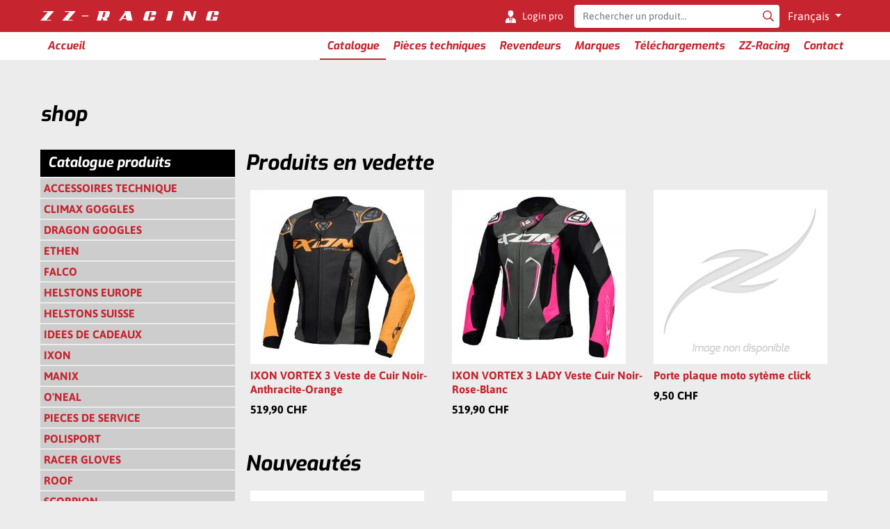

--- FILE ---
content_type: text/html; charset=utf-8
request_url: https://www.zz-racing.ch/shop.html?error=404
body_size: 19005
content:
<!DOCTYPE html>
<html lang="fr-fr" >
    <head>
        <meta name="viewport" content="width=device-width, initial-scale=1, shrink-to-fit=no">

        <script src="https://www.zz-racing.ch/templates/site_base_2018/vendor/jquery/jquery-3.3.1.min.js"></script>
        <script src="https://www.zz-racing.ch/templates/site_base_2018/vendor/popper/popper-1.12.9.min.js"></script>
        <script>jQuery.noConflict();</script>

                <script>
            if (typeof Virtuemart === "undefined")
            {
                window.Virtuemart = {
                    vmSiteurl: 'https://www.zz-racing.ch/'
                };
            }
        </script>

        <meta charset="utf-8" />
	<base href="https://www.zz-racing.ch/shop.html" />
	<meta name="keywords" content="zz racing, casques, roof, scorpion exo, lunettes, tout-terrain, cross, besace, sac, chaussures, route, touring, bottes, protège-main, blousons, gants, vestes, disques, chaînes, plaquettes, freins, kits, filtres, courroies, courrones" />
	<meta name="description" content="ZZ-Racing, le partenaire des professionnels des deux roues motorisées en Suisse. En stock; casques et lunettes, équipements, bagagerie, chaussures et pièces de service. Situé à Bevaix/NE avec 1600 m2 de plancher, nous sommes à 300m de l'autoroute Neuchâtel - Yverdon." />
	<meta name="generator" content="Joomla! - Open Source Content Management" />
	<title>Désolé, mais le produit demandé n'a pas été trouvéBienvenue sur zz | ZZ-Racing</title>
	<link href="/favicon.ico" rel="shortcut icon" type="image/vnd.microsoft.icon" />
	<link href="/components/com_virtuemart/assets/css/vm-ltr-common.css?vmver=61f630d5" rel="stylesheet" />
	<link href="/components/com_virtuemart/assets/css/vm-ltr-site.css?vmver=61f630d5" rel="stylesheet" />
	<link href="/components/com_virtuemart/assets/css/vm-ltr-reviews.css?vmver=61f630d5" rel="stylesheet" />
	<link href="/components/com_virtuemart/assets/css/facebox.css?vmver=61f630d5" rel="stylesheet" />
	<link href="/media/system/css/modal.css?8160612d370b9da5d6be3213fe3ecaa6" rel="stylesheet" />
	<link href="/plugins/system/jce/css/content.css?8160612d370b9da5d6be3213fe3ecaa6" rel="stylesheet" />
	<link href="/plugins/system/jcemediabox/css/jcemediabox.css?1d12bb5a40100bbd1841bfc0e498ce7b" rel="stylesheet" />
	<link href="/plugins/system/jcemediabox/themes/standard/css/style.css?50fba48f56052a048c5cf30829163e4d" rel="stylesheet" />
	<link href="/media/mod_languages/css/template.css" rel="stylesheet" />
	<script type="application/json" class="joomla-script-options new">{"csrf.token":"8f9914e8fb569958d3684aa67a1b3c53","system.paths":{"root":"","base":""}}</script>
	<script src="/media/system/js/mootools-core.js?8160612d370b9da5d6be3213fe3ecaa6"></script>
	<script src="/media/system/js/core.js?8160612d370b9da5d6be3213fe3ecaa6"></script>
	<script src="/media/system/js/mootools-more.js?8160612d370b9da5d6be3213fe3ecaa6"></script>
	<script src="/media/system/js/modal.js?8160612d370b9da5d6be3213fe3ecaa6"></script>
	<script src="/components/com_virtuemart/assets/js/vmsite.js?vmver=61f630d5"></script>
	<script src="/components/com_virtuemart/assets/js/facebox.js"></script>
	<script src="/components/com_virtuemart/assets/js/vmprices.js?vmver=61f630d5"></script>
	<script src="/plugins/system/jcemediabox/js/jcemediabox.js?0c56fee23edfcb9fbdfe257623c5280e"></script>
	<script>

		jQuery(function($) {
			SqueezeBox.initialize({});
			SqueezeBox.assign($('a.modal').get(), {
				parse: 'rel'
			});
		});

		window.jModalClose = function () {
			SqueezeBox.close();
		};

		// Add extra modal close functionality for tinyMCE-based editors
		document.onreadystatechange = function () {
			if (document.readyState == 'interactive' && typeof tinyMCE != 'undefined' && tinyMCE)
			{
				if (typeof window.jModalClose_no_tinyMCE === 'undefined')
				{
					window.jModalClose_no_tinyMCE = typeof(jModalClose) == 'function'  ?  jModalClose  :  false;

					jModalClose = function () {
						if (window.jModalClose_no_tinyMCE) window.jModalClose_no_tinyMCE.apply(this, arguments);
						tinyMCE.activeEditor.windowManager.close();
					};
				}

				if (typeof window.SqueezeBoxClose_no_tinyMCE === 'undefined')
				{
					if (typeof(SqueezeBox) == 'undefined')  SqueezeBox = {};
					window.SqueezeBoxClose_no_tinyMCE = typeof(SqueezeBox.close) == 'function'  ?  SqueezeBox.close  :  false;

					SqueezeBox.close = function () {
						if (window.SqueezeBoxClose_no_tinyMCE)  window.SqueezeBoxClose_no_tinyMCE.apply(this, arguments);
						tinyMCE.activeEditor.windowManager.close();
					};
				}
			}
		};
		//<![CDATA[ 
if (typeof Virtuemart === "undefined"){
	var Virtuemart = {};}
var vmSiteurl = 'https://www.zz-racing.ch/' ;
Virtuemart.vmSiteurl = vmSiteurl;
var vmLang = '&lang=fr';
Virtuemart.vmLang = vmLang; 
var vmLangTag = 'fr';
Virtuemart.vmLangTag = vmLangTag;
var Itemid = '&Itemid=247';
Virtuemart.addtocart_popup = "1" ; 
var vmCartText = '%2$s %1$s a (ont) été ajouté(s) à votre panier' ;
var vmCartError = 'Une erreur est survenue pendant la mise à jour de votre panier' ;
usefancy = false; //]]>
JCEMediaBox.init({popup:{width:"",height:"",legacy:0,lightbox:0,shadowbox:0,resize:1,icons:1,overlay:1,overlayopacity:0.8,overlaycolor:"#000000",fadespeed:500,scalespeed:500,hideobjects:0,scrolling:"fixed",close:2,labels:{'close':'Close','next':'Next','previous':'Previous','cancel':'Cancel','numbers':'{$current} of {$total}'},cookie_expiry:"",google_viewer:0},tooltip:{className:"tooltip",opacity:0.8,speed:150,position:"br",offsets:{x: 16, y: 16}},base:"/",imgpath:"plugins/system/jcemediabox/img",theme:"standard",themecustom:"",themepath:"plugins/system/jcemediabox/themes",mediafallback:0,mediaselector:"audio,video"});jQuery(document).ready(function() {
    jQuery('#VMmenu08_53623 li.VmClose ul').hide();
    jQuery('#VMmenu08_53623 li .VmArrowdown').click(
    function() {

        if (jQuery(this).parent().next('ul').is(':hidden')) {
            jQuery('#VMmenu08_53623 ul:visible').delay(500).slideUp(500,'linear').parents('li').addClass('VmClose').removeClass('VmOpen');
            jQuery(this).parent().next('ul').slideDown(500,'linear');
            jQuery(this).parents('li').addClass('VmOpen').removeClass('VmClose');
        }
    });
});(function($) {
    $(document).ready(function() {
        var module = $('#mod160');
        var searchInput = module.find('[data-search-input]');
        var resultsContainer = module.find('[data-results-container]');
        var inputTimeoutId = -1;
        var waitingContent = resultsContainer.html();

        $(document).on('click', function(e) {
            if ($(e.target).closest(resultsContainer).length === 0)
            {
                resultsContainer.removeClass('show');
            }
        });

        searchInput.on('input', function() {
            resultsContainer.html(waitingContent);

            clearTimeout(inputTimeoutId);
            inputTimeoutId = setTimeout(performSearch, 500);
        });

        function performSearch()
        {
            resultsContainer.addClass('show');
            var searchValue = searchInput.val();

            $.ajax({
                type: 'POST',
                data: {
                    option: 'com_ajax',
                    module: 'zz_ajax_search',
                    data: searchValue,
                    format: 'raw'
                },
                success: function(response) {
                    if (searchValue === searchInput.val())
                    {
                        resultsContainer.html(response);
                    }
                }
            });
        }
    });
})(jQuery);
	</script>


        <link href="https://www.zz-racing.ch/templates/site_base_2018/css/theme.css" rel="stylesheet" />
        <link href="https://www.zz-racing.ch/templates/site_base_2018/css/fontawesome.css" rel="stylesheet" />

        <script src="https://www.zz-racing.ch/templates/site_base_2018/vendor/bootstrap/bootstrap-4.2.1.min.js"></script>
        <script src="https://www.zz-racing.ch/templates/site_base_2018/js/app.js"></script>
    </head>

    <body
        class="virtuemartview notconnected   item247"
        data-spy="scroll"
        data-target=".subnav"
        data-offset="50"
        data-redering="true"
    >

        <header id="header">
            <div class="header-top">
                <div class="container d-flex">
                    <a class="burger-menu-container" id="mobile-menu-toggler">
                        <div class="burger-menu">
                            <div class="burger-menu-inner"></div>
                        </div>
                    </a>

                    <a href="https://www.zz-racing.ch/" class="logo">
                        <img src="/templates/site_base_2018/images/logo.svg" alt="ZZ-Racing" />
                    </a>

                    <div class="top-right">
                        
<ul class="nav pull-right">
<li class="item-550"><a href="/login.html" >Login pro</a></li></ul>

<form
    action="/shop.html"
    method="post"
    class="pull-right form-search"
    id="mod160"
    autocomplete="off"
>
    <div class="search-module">

        <div class="search-bar">
            <input
                type="text"
                name="searchword"
                class="form-control"
                placeholder="Rechercher un produit..."
                size="30"
                data-search-input
                autocomplete="off"
            />
            <button class="btn btn-transparent" type="submit">
                <i class="far fa-search"></i>
            </button>

            <ul class="dropdown-menu dropdown-white" data-reference="parent" data-results-container>
                <li class="dropdown-item disabled">
                    <i class="far fa-spinner spin"></i>
                </li>
            </ul>
        </div>

        <input type="hidden" name="task" value="search" />
        <input type="hidden" name="option" value="com_search" />
        <input type="hidden" name="Itemid" value="185" />

    </div>
</form>


<div class="dropdown lang-switch ">

    <button class="btn btn-transparent dropdown-toggle" type="button" data-toggle="dropdown">
        Français    </button>

    <ul class="dropdown-menu dropdown-menu-right">
                    <li class="">
                <a class="dropdown-item" href="/de/shop.html">
                    Deutsch                </a>
            </li>
                    <li class="">
                <a class="dropdown-item" href="/shop.html">
                    Français                </a>
            </li>
            </ul>

</div>


                        <button class="btn btn-transparent d-block d-lg-none" type="button" id="mobile-search-toggler">
                            <i class="far fa-search"></i>
                        </button>
                    </div>
                </div>
            </div>
            <nav class="header-menu">
                <div class="container">
                    
<ul class="nav">
<li class="item-181"><a href="/" >Accueil</a></li><li class="item-545 active"><a href="/shop.html" >Catalogue</a></li><li class="item-523"><a href="/recherche-de-pieces-techniques.html" >Pièces techniques</a></li><li class="item-183"><a href="/revendeurs.html" >Revendeurs</a></li><li class="item-184"><a href="/marques.html" >Marques</a></li><li class="item-345"><a href="/telechargements.html" >Téléchargements</a></li><li class="item-182"><a href="/a-propos-de-zz-racing.html" >ZZ-Racing</a></li><li class="item-205"><a href="/contact.html" >Contact</a></li></ul>

                </div>
            </nav>
        </header>

        <nav id="mobile-menu">
            <div class="tools-bar">
                
<ul class="nav pull-right">
<li class="item-550"><a href="/login.html" >Login pro</a></li></ul>

<form
    action="/shop.html"
    method="post"
    class="pull-right form-search"
    id="mod160"
    autocomplete="off"
>
    <div class="search-module">

        <div class="search-bar">
            <input
                type="text"
                name="searchword"
                class="form-control"
                placeholder="Rechercher un produit..."
                size="30"
                data-search-input
                autocomplete="off"
            />
            <button class="btn btn-transparent" type="submit">
                <i class="far fa-search"></i>
            </button>

            <ul class="dropdown-menu dropdown-white" data-reference="parent" data-results-container>
                <li class="dropdown-item disabled">
                    <i class="far fa-spinner spin"></i>
                </li>
            </ul>
        </div>

        <input type="hidden" name="task" value="search" />
        <input type="hidden" name="option" value="com_search" />
        <input type="hidden" name="Itemid" value="185" />

    </div>
</form>


<div class="dropdown lang-switch ">

    <button class="btn btn-transparent dropdown-toggle" type="button" data-toggle="dropdown">
        Français    </button>

    <ul class="dropdown-menu dropdown-menu-right">
                    <li class="">
                <a class="dropdown-item" href="/de/shop.html">
                    Deutsch                </a>
            </li>
                    <li class="">
                <a class="dropdown-item" href="/shop.html">
                    Français                </a>
            </li>
            </ul>

</div>

            </div>
            <div class="side-bar">
                
    <div class="moduletable module-column mod-102  ">
        <div class="module-block">
                            <div class="module-header">
                    <h3 class="module-title">
                        Catalogue produits                    </h3>
                </div>
                                        <div class="module-content">
                    
<ul class="VMmenu" id="VMmenu08_53623">
    
        
        <li class="VmClose">
            <div>
                <a href="/shop/accessoires-technique.html">
                    ACCESSOIRES TECHNIQUE                </a>
            </div>
                            <ul class="menu">
                    
                    
                        
                                                    <li>
                                <div class="">
                                    <a href="/shop/accessoires-technique/3-.html">
                                        -                                    </a>
                                </div>
                            </li>
                        
                    
                        
                                                    <li>
                                <div class="">
                                    <a href="/shop/accessoires-technique/3-accessoires-pour-guidons.html">
                                        Accessoires pour guidons                                    </a>
                                </div>
                            </li>
                        
                    
                        
                                                    <li>
                                <div class="">
                                    <a href="/shop/accessoires-technique/3-crd-sabots-moteurs.html">
                                        CRD - Sabots moteurs                                    </a>
                                </div>
                            </li>
                        
                    
                        
                                                    <li>
                                <div class="">
                                    <a href="/shop/accessoires-technique/3-emc-matris-amortisseur.html">
                                        EMC & MATRIS - Amortisseur                                    </a>
                                </div>
                            </li>
                        
                    
                        
                                                    <li>
                                <div class="">
                                    <a href="/shop/accessoires-technique/3-france-equipement.html">
                                        France Equipement                                    </a>
                                </div>
                            </li>
                        
                    
                        
                                                    <li>
                                <div class="">
                                    <a href="/shop/accessoires-technique/3-motoflash-carenages-de-course.html">
                                        Motoflash - Carénages de course                                    </a>
                                </div>
                            </li>
                        
                    
                        
                                                    <li>
                                <div class="">
                                    <a href="/shop/accessoires-technique/3-outils.html">
                                        Outils                                    </a>
                                </div>
                            </li>
                        
                    
                        
                                                    <li>
                                <div class="">
                                    <a href="/shop/accessoires-technique/3-pieces-de-rechange.html">
                                        Pièces de rechange                                    </a>
                                </div>
                            </li>
                        
                    
                        
                                                    <li>
                                <div class="">
                                    <a href="/shop/accessoires-technique/3-pieces-divers.html">
                                        Pièces divers                                    </a>
                                </div>
                            </li>
                        
                    
                        
                                                    <li>
                                <div class="">
                                    <a href="/shop/accessoires-technique/3-variateur.html">
                                        Variateur                                    </a>
                                </div>
                            </li>
                        
                                    </ul>
                    </li>
    
        
        <li class="VmClose">
            <div>
                <a href="/shop/climax-goggles.html">
                    CLIMAX GOGGLES                </a>
            </div>
                            <ul class="menu">
                    
                    
                        
                                                    <li>
                                <div class="">
                                    <a href="/shop/climax-goggles/5-climax-lunettes-fin-de-serie.html">
                                        Climax - Lunettes FIN DE SERIE                                    </a>
                                </div>
                            </li>
                        
                                    </ul>
                    </li>
    
        
        <li class="VmClose">
            <div>
                <a href="/shop/dragon-googles.html">
                    DRAGON GOOGLES                </a>
            </div>
                            <ul class="menu">
                    
                    
                        
                                                    <li>
                                <div class="">
                                    <a href="/shop/dragon-googles/6-dragon-accessories.html">
                                        Dragon - Accessories                                    </a>
                                </div>
                            </li>
                        
                    
                        
                                                    <li>
                                <div class="">
                                    <a href="/shop/dragon-googles/6-dragon-fin-de-serie.html">
                                        Dragon FIN DE SERIE                                    </a>
                                </div>
                            </li>
                        
                                    </ul>
                    </li>
    
        
        <li class="VmClose">
            <div>
                <a href="/shop/ethen.html">
                    ETHEN                </a>
            </div>
                            <ul class="menu">
                    
                    
                        
                                                    <li>
                                <div class="">
                                    <a href="/shop/ethen/7-ethen-fin-de-serie.html">
                                        ETHEN FIN DE SERIE                                    </a>
                                </div>
                            </li>
                        
                                    </ul>
                    </li>
    
        
        <li class="VmClose">
            <div>
                <a href="/shop/falco.html">
                    FALCO                </a>
            </div>
                            <ul class="menu">
                    
                    
                        
                                                    <li>
                                <div class="">
                                    <a href="/shop/falco/8-accessoires-bottes.html">
                                        Accessoires Bottes                                    </a>
                                </div>
                            </li>
                        
                    
                        
                                                    <li>
                                <div class="">
                                    <a href="/shop/falco/8-falco-adventure-touring.html">
                                        Falco - ADVENTURE TOURING                                    </a>
                                </div>
                            </li>
                        
                    
                        
                                                    <li>
                                <div class="">
                                    <a href="/shop/falco/8-falco-heritage-classic.html">
                                        Falco - HERITAGE-CLASSIC                                    </a>
                                </div>
                            </li>
                        
                    
                        
                                                    <li>
                                <div class="">
                                    <a href="/shop/falco/8-falco-lady.html">
                                        Falco - LADY                                    </a>
                                </div>
                            </li>
                        
                    
                        
                                                    <li>
                                <div class="">
                                    <a href="/shop/falco/8-falco-lady-fin-de-serie.html">
                                        Falco - LADY FIN DE SERIE                                    </a>
                                </div>
                            </li>
                        
                    
                        
                                                    <li>
                                <div class="">
                                    <a href="/shop/falco/8-falco-men-fin-de-serie.html">
                                        Falco - MEN FIN DE SERIE                                    </a>
                                </div>
                            </li>
                        
                    
                        
                                                    <li>
                                <div class="">
                                    <a href="/shop/falco/8-falco-mx-enduro-trial.html">
                                        Falco - MX / ENDURO / TRIAL                                    </a>
                                </div>
                            </li>
                        
                    
                        
                                                    <li>
                                <div class="">
                                    <a href="/shop/falco/8-falco-racing.html">
                                        Falco - RACING                                    </a>
                                </div>
                            </li>
                        
                    
                        
                                                    <li>
                                <div class="">
                                    <a href="/shop/falco/8-falco-sport-touring.html">
                                        Falco - SPORT / TOURING                                    </a>
                                </div>
                            </li>
                        
                    
                        
                                                    <li>
                                <div class="">
                                    <a href="/shop/falco/8-falco-urban.html">
                                        Falco - URBAN                                    </a>
                                </div>
                            </li>
                        
                    
                        
                                                    <li>
                                <div class="">
                                    <a href="/shop/falco/8-pieces-divers.html">
                                        Pièces divers                                    </a>
                                </div>
                            </li>
                        
                                    </ul>
                    </li>
    
        
        <li class="VmClose">
            <div>
                <a href="/shop/helstons-europe.html">
                    HELSTONS EUROPE                </a>
            </div>
                            <ul class="menu">
                    
                    
                        
                                                    <li>
                                <div class="">
                                    <a href="/shop/helstons-europe/9-helstons-lady-jeans.html">
                                        Helstons - LADY JEANS                                    </a>
                                </div>
                            </li>
                        
                    
                        
                                                    <li>
                                <div class="">
                                    <a href="/shop/helstons-europe/9-helstons-men-gants.html">
                                        Helstons - MEN GANTS                                    </a>
                                </div>
                            </li>
                        
                    
                        
                                                    <li>
                                <div class="">
                                    <a href="/shop/helstons-europe/9-helstons-men-vestes-cuir.html">
                                        Helstons - MEN VESTES CUIR                                    </a>
                                </div>
                            </li>
                        
                                    </ul>
                    </li>
    
        
        <li class="VmClose">
            <div>
                <a href="/shop/helstons-suisse.html">
                    HELSTONS SUISSE                </a>
            </div>
                            <ul class="menu">
                    
                    
                        
                                                    <li>
                                <div class="">
                                    <a href="/shop/helstons-suisse/4-helstons-bagagerie.html">
                                        Helstons - BAGAGERIE                                    </a>
                                </div>
                            </li>
                        
                    
                        
                                                    <li>
                                <div class="">
                                    <a href="/shop/helstons-suisse/4-helstons-casques.html">
                                        Helstons - CASQUES                                    </a>
                                </div>
                            </li>
                        
                    
                        
                                                    <li>
                                <div class="">
                                    <a href="/shop/helstons-suisse/4-helstons-lady-chaussures.html">
                                        Helstons - LADY CHAUSSURES                                    </a>
                                </div>
                            </li>
                        
                    
                        
                                                    <li>
                                <div class="">
                                    <a href="/shop/helstons-suisse/4-helstons-lady-fin-de-serie.html">
                                        Helstons - LADY FIN DE SERIE                                    </a>
                                </div>
                            </li>
                        
                    
                        
                                                    <li>
                                <div class="">
                                    <a href="/shop/helstons-suisse/4-helstons-lady-gants.html">
                                        Helstons - LADY GANTS                                    </a>
                                </div>
                            </li>
                        
                    
                        
                                                    <li>
                                <div class="">
                                    <a href="/shop/helstons-suisse/4-helstons-lady-jeans.html">
                                        Helstons - LADY JEANS                                    </a>
                                </div>
                            </li>
                        
                    
                        
                                                    <li>
                                <div class="">
                                    <a href="/shop/helstons-suisse/4-helstons-lady-vestes-cuir.html">
                                        Helstons - LADY VESTES CUIR                                    </a>
                                </div>
                            </li>
                        
                    
                        
                                                    <li>
                                <div class="">
                                    <a href="/shop/helstons-suisse/4-helstons-lady-vestes-textile.html">
                                        Helstons - LADY VESTES TEXTILE                                    </a>
                                </div>
                            </li>
                        
                    
                        
                                                    <li>
                                <div class="">
                                    <a href="/shop/helstons-suisse/4-helstons-men-chaussures.html">
                                        Helstons - MEN CHAUSSURES                                    </a>
                                </div>
                            </li>
                        
                    
                        
                                                    <li>
                                <div class="">
                                    <a href="/shop/helstons-suisse/4-helstons-men-fin-de-serie.html">
                                        Helstons - MEN FIN DE SERIE                                    </a>
                                </div>
                            </li>
                        
                    
                        
                                                    <li>
                                <div class="">
                                    <a href="/shop/helstons-suisse/4-helstons-men-gants.html">
                                        Helstons - MEN GANTS                                    </a>
                                </div>
                            </li>
                        
                    
                        
                                                    <li>
                                <div class="">
                                    <a href="/shop/helstons-suisse/4-helstons-men-jeans.html">
                                        Helstons - MEN JEANS                                    </a>
                                </div>
                            </li>
                        
                    
                        
                                                    <li>
                                <div class="">
                                    <a href="/shop/helstons-suisse/4-helstons-men-vestes-cuir.html">
                                        Helstons - MEN VESTES CUIR                                    </a>
                                </div>
                            </li>
                        
                    
                        
                                                    <li>
                                <div class="">
                                    <a href="/shop/helstons-suisse/4-helstons-men-vestes-textile.html">
                                        Helstons - MEN VESTES TEXTILE                                    </a>
                                </div>
                            </li>
                        
                    
                        
                                                    <li>
                                <div class="">
                                    <a href="/shop/helstons-suisse/4-helstons-produits-d-entretien.html">
                                        Helstons - PRODUITS D'ENTRETIEN                                    </a>
                                </div>
                            </li>
                        
                    
                        
                                                    <li>
                                <div class="">
                                    <a href="/shop/helstons-suisse/4-helstons-softgoods-accessoires.html">
                                        Helstons - SOFTGOODS & ACCESSOIRES                                    </a>
                                </div>
                            </li>
                        
                                    </ul>
                    </li>
    
        
        <li class="VmClose">
            <div>
                <a href="/shop/idees-de-cadeaux.html">
                    IDEES DE CADEAUX                </a>
            </div>
                            <ul class="menu">
                    
                    
                        
                                                    <li>
                                <div class="">
                                    <a href="/shop/idees-de-cadeaux/2-autres.html">
                                        Autres                                    </a>
                                </div>
                            </li>
                        
                    
                        
                                                    <li>
                                <div class="">
                                    <a href="/shop/idees-de-cadeaux/2-maquettes.html">
                                        Maquettes                                    </a>
                                </div>
                            </li>
                        
                    
                        
                                                    <li>
                                <div class="">
                                    <a href="/shop/idees-de-cadeaux/2-tirelire.html">
                                        Tirelire                                    </a>
                                </div>
                            </li>
                        
                                    </ul>
                    </li>
    
        
        <li class="VmClose">
            <div>
                <a href="/shop/ixon.html">
                    IXON                </a>
            </div>
                            <ul class="menu">
                    
                    
                        
                                                    <li>
                                <div class="">
                                    <a href="/shop/ixon/10-1-ixon-fin-de-serie.html">
                                        1. Ixon - FIN DE SERIE                                    </a>
                                </div>
                            </li>
                        
                    
                        
                                                    <li>
                                <div class="">
                                    <a href="/shop/ixon/10-adventure.html">
                                        ADVENTURE                                    </a>
                                </div>
                            </li>
                        
                    
                        
                                                    <li>
                                <div class="">
                                    <a href="/shop/ixon/10-bagagerie.html">
                                        BAGAGERIE                                    </a>
                                </div>
                            </li>
                        
                    
                        
                                                    <li>
                                <div class="">
                                    <a href="/shop/ixon/10-c-sizing.html">
                                        C-SIZING                                    </a>
                                </div>
                            </li>
                        
                    
                        
                                                    <li>
                                <div class="">
                                    <a href="/shop/ixon/10-chaussures.html">
                                        CHAUSSURES                                    </a>
                                </div>
                            </li>
                        
                    
                        
                                                    <li>
                                <div class="">
                                    <a href="/shop/ixon/10-denim.html">
                                        DENIM                                    </a>
                                </div>
                            </li>
                        
                    
                        
                                                    <li>
                                <div class="">
                                    <a href="/shop/ixon/10-enfant.html">
                                        ENFANT                                    </a>
                                </div>
                            </li>
                        
                    
                        
                                                    <li>
                                <div class="">
                                    <a href="/shop/ixon/10-equipemement-fonctionnel.html">
                                        EQUIPEMEMENT FONCTIONNEL                                    </a>
                                </div>
                            </li>
                        
                    
                        
                                                    <li>
                                <div class="">
                                    <a href="/shop/ixon/10-gants.html">
                                        GANTS                                    </a>
                                </div>
                            </li>
                        
                    
                        
                                                    <li>
                                <div class="">
                                    <a href="/shop/ixon/10-heritage.html">
                                        HERITAGE                                    </a>
                                </div>
                            </li>
                        
                    
                        
                                                    <li>
                                <div class="">
                                    <a href="/shop/ixon/10-merchandising.html">
                                        MERCHANDISING                                    </a>
                                </div>
                            </li>
                        
                    
                        
                                                    <li>
                                <div class="">
                                    <a href="/shop/ixon/10-pluie.html">
                                        PLUIE                                    </a>
                                </div>
                            </li>
                        
                    
                        
                                                    <li>
                                <div class="">
                                    <a href="/shop/ixon/10-racing.html">
                                        RACING                                    </a>
                                </div>
                            </li>
                        
                    
                        
                                                    <li>
                                <div class="">
                                    <a href="/shop/ixon/10-roadster.html">
                                        ROADSTER                                    </a>
                                </div>
                            </li>
                        
                    
                        
                                                    <li>
                                <div class="">
                                    <a href="/shop/ixon/10-securite.html">
                                        SECURITÉ                                    </a>
                                </div>
                            </li>
                        
                    
                        
                                                    <li>
                                <div class="">
                                    <a href="/shop/ixon/10-sportswear.html">
                                        SPORTSWEAR                                    </a>
                                </div>
                            </li>
                        
                    
                        
                                                    <li>
                                <div class="">
                                    <a href="/shop/ixon/10-urban.html">
                                        URBAN                                    </a>
                                </div>
                            </li>
                        
                                    </ul>
                    </li>
    
        
        <li class="VmClose">
            <div>
                <a href="/shop/manix.html">
                    MANIX                </a>
            </div>
                            <ul class="menu">
                    
                    
                        
                                                    <li>
                                <div class="">
                                    <a href="/shop/manix/11-manix-gants.html">
                                        Manix - GANTS                                    </a>
                                </div>
                            </li>
                        
                    
                        
                                                    <li>
                                <div class="">
                                    <a href="/shop/manix/11-manix-gants-fin-de-serie.html">
                                        Manix - GANTS - FIN DE SERIE                                    </a>
                                </div>
                            </li>
                        
                    
                        
                                                    <li>
                                <div class="">
                                    <a href="/shop/manix/11-manix-vetement-fin-de-serie.html">
                                        Manix - VETEMENT - FIN DE SERIE                                    </a>
                                </div>
                            </li>
                        
                    
                        
                                                    <li>
                                <div class="">
                                    <a href="/shop/manix/11-manix-vetements.html">
                                        Manix - VETEMENTS                                    </a>
                                </div>
                            </li>
                        
                    
                        
                                                    <li>
                                <div class="">
                                    <a href="/shop/manix/11-manix-vetements-de-pluie.html">
                                        Manix - VETEMENTS DE PLUIE                                    </a>
                                </div>
                            </li>
                        
                                    </ul>
                    </li>
    
        
        <li class="VmClose">
            <div>
                <a href="/shop/o-neal.html">
                    O'NEAL                </a>
            </div>
                            <ul class="menu">
                    
                    
                        
                                                    <li>
                                <div class="">
                                    <a href="/shop/o-neal/12-accessoires-cross.html">
                                        Accessoires Cross                                    </a>
                                </div>
                            </li>
                        
                    
                        
                                                    <li>
                                <div class="">
                                    <a href="/shop/o-neal/12-bottes-cross.html">
                                        Bottes cross                                    </a>
                                </div>
                            </li>
                        
                    
                        
                                                    <li>
                                <div class="">
                                    <a href="/shop/o-neal/12-casque-cross-enfant.html">
                                        Casque cross enfant                                    </a>
                                </div>
                            </li>
                        
                    
                        
                                                    <li>
                                <div class="">
                                    <a href="/shop/o-neal/12-chausettes.html">
                                        Chausettes                                    </a>
                                </div>
                            </li>
                        
                    
                        
                                                    <li>
                                <div class="">
                                    <a href="/shop/o-neal/12-gants-cross.html">
                                        Gants cross                                    </a>
                                </div>
                            </li>
                        
                    
                        
                                                    <li>
                                <div class="">
                                    <a href="/shop/o-neal/12-gants-cross-kid.html">
                                        Gants cross kid                                    </a>
                                </div>
                            </li>
                        
                    
                        
                                                    <li>
                                <div class="">
                                    <a href="/shop/o-neal/12-maillots-cross.html">
                                        Maillots cross                                    </a>
                                </div>
                            </li>
                        
                    
                        
                                                    <li>
                                <div class="">
                                    <a href="/shop/o-neal/12-maillots-cross-kid.html">
                                        Maillots cross Kid                                    </a>
                                </div>
                            </li>
                        
                    
                        
                                                    <li>
                                <div class="">
                                    <a href="/shop/o-neal/12-pantalons-cross-enduro.html">
                                        Pantalons Cross/Enduro                                    </a>
                                </div>
                            </li>
                        
                    
                        
                                                    <li>
                                <div class="">
                                    <a href="/shop/o-neal/12-pantalons-cross-enduro-kid.html">
                                        Pantalons Cross/Enduro Kid                                    </a>
                                </div>
                            </li>
                        
                    
                        
                                                    <li>
                                <div class="">
                                    <a href="/shop/o-neal/12-t-shirt.html">
                                        T-Shirt                                    </a>
                                </div>
                            </li>
                        
                                    </ul>
                    </li>
    
        
        <li class="VmClose">
            <div>
                <a href="/shop/pieces-de-service.html">
                    PIECES DE SERVICE                </a>
            </div>
                            <ul class="menu">
                    
                    
                        
                                                    <li>
                                <div class="">
                                    <a href="/shop/pieces-de-service/1-.html">
                                        -                                    </a>
                                </div>
                            </li>
                        
                    
                        
                                                    <li>
                                <div class="">
                                    <a href="/shop/pieces-de-service/1-attaches-de-chaines.html">
                                        Attaches de chaînes                                    </a>
                                </div>
                            </li>
                        
                    
                        
                                                    <li>
                                <div class="">
                                    <a href="/shop/pieces-de-service/1-batteries.html">
                                        Batteries                                    </a>
                                </div>
                            </li>
                        
                    
                        
                                                    <li>
                                <div class="">
                                    <a href="/shop/pieces-de-service/1-bougies.html">
                                        Bougies                                    </a>
                                </div>
                            </li>
                        
                    
                        
                                                    <li>
                                <div class="">
                                    <a href="/shop/pieces-de-service/1-capuchons-de-bougies.html">
                                        Capuchons de bougies                                    </a>
                                </div>
                            </li>
                        
                    
                        
                                                    <li>
                                <div class="">
                                    <a href="/shop/pieces-de-service/1-chaines.html">
                                        Chaines                                    </a>
                                </div>
                            </li>
                        
                    
                        
                                                    <li>
                                <div class="">
                                    <a href="/shop/pieces-de-service/1-chambres-a-air.html">
                                        Chambres à air                                    </a>
                                </div>
                            </li>
                        
                    
                        
                                                    <li>
                                <div class="">
                                    <a href="/shop/pieces-de-service/1-clignotants-led.html">
                                        Clignotants Led                                    </a>
                                </div>
                            </li>
                        
                    
                        
                                                    <li>
                                <div class="">
                                    <a href="/shop/pieces-de-service/1-couronnes-acier.html">
                                        Couronnes acier                                    </a>
                                </div>
                            </li>
                        
                    
                        
                                                    <li>
                                <div class="">
                                    <a href="/shop/pieces-de-service/1-couronnes-alu.html">
                                        Couronnes alu                                    </a>
                                </div>
                            </li>
                        
                    
                        
                                                    <li>
                                <div class="">
                                    <a href="/shop/pieces-de-service/1-courroies-de-variateur.html">
                                        Courroies de variateur                                    </a>
                                </div>
                            </li>
                        
                    
                        
                                                    <li>
                                <div class="">
                                    <a href="/shop/pieces-de-service/1-disques.html">
                                        Disques                                    </a>
                                </div>
                            </li>
                        
                    
                        
                                                    <li>
                                <div class="">
                                    <a href="/shop/pieces-de-service/1-filtres.html">
                                        Filtres                                    </a>
                                </div>
                            </li>
                        
                    
                        
                                                    <li>
                                <div class="">
                                    <a href="/shop/pieces-de-service/1-galets-de-variateur.html">
                                        Galets de variateur                                    </a>
                                </div>
                            </li>
                        
                    
                        
                                                    <li>
                                <div class="">
                                    <a href="/shop/pieces-de-service/1-joint.html">
                                        Joint                                    </a>
                                </div>
                            </li>
                        
                    
                        
                                                    <li>
                                <div class="">
                                    <a href="/shop/pieces-de-service/1-leviers-d-embrayage.html">
                                        Leviers d'embrayage                                    </a>
                                </div>
                            </li>
                        
                    
                        
                                                    <li>
                                <div class="">
                                    <a href="/shop/pieces-de-service/1-leviers-de-frein.html">
                                        Leviers de frein                                    </a>
                                </div>
                            </li>
                        
                    
                        
                                                    <li>
                                <div class="">
                                    <a href="/shop/pieces-de-service/1-machoires-de-freins.html">
                                        Mâchoires de freins                                    </a>
                                </div>
                            </li>
                        
                    
                        
                                                    <li>
                                <div class="">
                                    <a href="/shop/pieces-de-service/1-outils.html">
                                        Outils                                    </a>
                                </div>
                            </li>
                        
                    
                        
                                                    <li>
                                <div class="">
                                    <a href="/shop/pieces-de-service/1-pignons.html">
                                        Pignons                                    </a>
                                </div>
                            </li>
                        
                    
                        
                                                    <li>
                                <div class="">
                                    <a href="/shop/pieces-de-service/1-pieces-divers.html">
                                        Pièces divers                                    </a>
                                </div>
                            </li>
                        
                    
                        
                                                    <li>
                                <div class="">
                                    <a href="/shop/pieces-de-service/1-plaquettes-de-freins.html">
                                        Plaquettes de freins                                    </a>
                                </div>
                            </li>
                        
                    
                        
                                                    <li>
                                <div class="">
                                    <a href="/shop/pieces-de-service/1-pneus-et-chambres-a-air.html">
                                        Pneus et chambres à air                                    </a>
                                </div>
                            </li>
                        
                    
                        
                                                    <li>
                                <div class="">
                                    <a href="/shop/pieces-de-service/1-roulements.html">
                                        Roulements                                    </a>
                                </div>
                            </li>
                        
                    
                        
                                                    <li>
                                <div class="">
                                    <a href="/shop/pieces-de-service/1-retroviseurs.html">
                                        Rétroviseurs                                    </a>
                                </div>
                            </li>
                        
                    
                        
                                                    <li>
                                <div class="">
                                    <a href="/shop/pieces-de-service/1-simmers-de-fourche.html">
                                        Simmers de fourche                                    </a>
                                </div>
                            </li>
                        
                    
                        
                                                    <li>
                                <div class="">
                                    <a href="/shop/pieces-de-service/1-velo-cl-brakes.html">
                                        VELO - CL-Brakes                                    </a>
                                </div>
                            </li>
                        
                    
                        
                                                    <li>
                                <div class="">
                                    <a href="/shop/pieces-de-service/1-variateur.html">
                                        Variateur                                    </a>
                                </div>
                            </li>
                        
                                    </ul>
                    </li>
    
        
        <li class="VmClose">
            <div>
                <a href="/shop/polisport.html">
                    POLISPORT                </a>
            </div>
                            <ul class="menu">
                    
                    
                        
                                                    <li>
                                <div class="">
                                    <a href="/shop/polisport/13-plaques-avant.html">
                                        Plaques avant                                    </a>
                                </div>
                            </li>
                        
                    
                        
                                                    <li>
                                <div class="">
                                    <a href="/shop/polisport/13-plaques-phares.html">
                                        Plaques phares                                    </a>
                                </div>
                            </li>
                        
                    
                        
                                                    <li>
                                <div class="">
                                    <a href="/shop/polisport/13-plaques-phares-simple-optique.html">
                                        Plaques phares simple optique                                    </a>
                                </div>
                            </li>
                        
                    
                        
                                                    <li>
                                <div class="">
                                    <a href="/shop/polisport/13-polisport-accessoires.html">
                                        Polisport - Accessoires                                    </a>
                                </div>
                            </li>
                        
                    
                        
                                                    <li>
                                <div class="">
                                    <a href="/shop/polisport/13-polisport-garde-boue-arriere.html">
                                        Polisport - Garde-boue Arrière                                    </a>
                                </div>
                            </li>
                        
                    
                        
                                                    <li>
                                <div class="">
                                    <a href="/shop/polisport/13-polisport-garde-boue-avant.html">
                                        Polisport - Garde-boue Avant                                    </a>
                                </div>
                            </li>
                        
                    
                        
                                                    <li>
                                <div class="">
                                    <a href="/shop/polisport/13-polisport-guide-chaine.html">
                                        Polisport - Guide Chaine                                    </a>
                                </div>
                            </li>
                        
                    
                        
                                                    <li>
                                <div class="">
                                    <a href="/shop/polisport/13-polisport-kit-plastique-couleurs-oem.html">
                                        Polisport - Kit Plastique Couleurs OEM                                    </a>
                                </div>
                            </li>
                        
                    
                        
                                                    <li>
                                <div class="">
                                    <a href="/shop/polisport/13-polisport-kit-replica-restyling.html">
                                        Polisport - Kit Replica Restyling                                    </a>
                                </div>
                            </li>
                        
                    
                        
                                                    <li>
                                <div class="">
                                    <a href="/shop/polisport/13-polisport-ouies-radiateur.html">
                                        Polisport - Ouïes Radiateur                                    </a>
                                </div>
                            </li>
                        
                    
                        
                                                    <li>
                                <div class="">
                                    <a href="/shop/polisport/13-polisport-phares-feu-arriere.html">
                                        Polisport - Phares & Feu Arrière                                    </a>
                                </div>
                            </li>
                        
                    
                        
                                                    <li>
                                <div class="">
                                    <a href="/shop/polisport/13-polisport-plaques-laterales.html">
                                        Polisport - Plaques Latérales                                    </a>
                                </div>
                            </li>
                        
                    
                        
                                                    <li>
                                <div class="">
                                    <a href="/shop/polisport/13-polisport-preston-petty-vintage-parts.html">
                                        Polisport - Preston Petty Vintage Parts                                    </a>
                                </div>
                            </li>
                        
                    
                        
                                                    <li>
                                <div class="">
                                    <a href="/shop/polisport/13-polisport-protection-bras-oscillant.html">
                                        Polisport - Protection Bras Oscillant                                    </a>
                                </div>
                            </li>
                        
                    
                        
                                                    <li>
                                <div class="">
                                    <a href="/shop/polisport/13-polisport-protection-pilote.html">
                                        Polisport - Protection Pilote                                    </a>
                                </div>
                            </li>
                        
                    
                        
                                                    <li>
                                <div class="">
                                    <a href="/shop/polisport/13-polisport-protection-pot.html">
                                        Polisport - Protection Pot                                    </a>
                                </div>
                            </li>
                        
                    
                        
                                                    <li>
                                <div class="">
                                    <a href="/shop/polisport/13-polisport-protections-cadre.html">
                                        Polisport - Protections Cadre                                    </a>
                                </div>
                            </li>
                        
                    
                        
                                                    <li>
                                <div class="">
                                    <a href="/shop/polisport/13-polisport-protections-couvercle-allumage.html">
                                        Polisport - Protections Couvercle Allumage                                    </a>
                                </div>
                            </li>
                        
                    
                        
                                                    <li>
                                <div class="">
                                    <a href="/shop/polisport/13-polisport-protections-disque.html">
                                        Polisport - Protections Disque                                    </a>
                                </div>
                            </li>
                        
                    
                        
                                                    <li>
                                <div class="">
                                    <a href="/shop/polisport/13-polisport-protections-embrayage.html">
                                        Polisport - Protections Embrayage                                    </a>
                                </div>
                            </li>
                        
                    
                        
                                                    <li>
                                <div class="">
                                    <a href="/shop/polisport/13-polisport-protections-fourche.html">
                                        Polisport - Protections Fourche                                    </a>
                                </div>
                            </li>
                        
                    
                        
                                                    <li>
                                <div class="">
                                    <a href="/shop/polisport/13-polisport-protege-mains.html">
                                        Polisport - Protege Mains                                    </a>
                                </div>
                            </li>
                        
                    
                        
                                                    <li>
                                <div class="">
                                    <a href="/shop/polisport/13-polisport-soufflet-fourche.html">
                                        Polisport - Soufflet Fourche                                    </a>
                                </div>
                            </li>
                        
                                    </ul>
                    </li>
    
        
        <li class="VmClose">
            <div>
                <a href="/shop/racer-gloves.html">
                    RACER GLOVES                </a>
            </div>
                            <ul class="menu">
                    
                    
                        
                                                    <li>
                                <div class="">
                                    <a href="/shop/racer-gloves/14-racer-accessoires-fin-de-serie.html">
                                        Racer - ACCESSOIRES FIN DE SERIE                                    </a>
                                </div>
                            </li>
                        
                    
                        
                                                    <li>
                                <div class="">
                                    <a href="/shop/racer-gloves/14-racer-accessories.html">
                                        Racer - ACCESSORIES                                    </a>
                                </div>
                            </li>
                        
                    
                        
                                                    <li>
                                <div class="">
                                    <a href="/shop/racer-gloves/14-racer-heating-gloves-jackets-access.html">
                                        Racer - HEATING GLOVES / JACKETS / ACCESS                                    </a>
                                </div>
                            </li>
                        
                    
                        
                                                    <li>
                                <div class="">
                                    <a href="/shop/racer-gloves/14-racer-heating-gloves-fin-de-serie.html">
                                        Racer - HEATING GLOVES FIN DE SERIE                                    </a>
                                </div>
                            </li>
                        
                    
                        
                                                    <li>
                                <div class="">
                                    <a href="/shop/racer-gloves/14-racer-kids-fin-de-serie.html">
                                        Racer - KIDS FIN DE SERIE                                    </a>
                                </div>
                            </li>
                        
                    
                        
                                                    <li>
                                <div class="">
                                    <a href="/shop/racer-gloves/14-racer-lady-fin-de-serie.html">
                                        Racer - LADY FIN DE SERIE                                    </a>
                                </div>
                            </li>
                        
                    
                        
                                                    <li>
                                <div class="">
                                    <a href="/shop/racer-gloves/14-racer-lady-summer.html">
                                        Racer - LADY SUMMER                                    </a>
                                </div>
                            </li>
                        
                    
                        
                                                    <li>
                                <div class="">
                                    <a href="/shop/racer-gloves/14-racer-lady-winter.html">
                                        Racer - LADY WINTER                                    </a>
                                </div>
                            </li>
                        
                    
                        
                                                    <li>
                                <div class="">
                                    <a href="/shop/racer-gloves/14-racer-men-fin-de-serie.html">
                                        Racer - MEN FIN DE SERIE                                    </a>
                                </div>
                            </li>
                        
                    
                        
                                                    <li>
                                <div class="">
                                    <a href="/shop/racer-gloves/14-racer-men-mi-saison.html">
                                        Racer - MEN MI-SAISON                                    </a>
                                </div>
                            </li>
                        
                    
                        
                                                    <li>
                                <div class="">
                                    <a href="/shop/racer-gloves/14-racer-men-summer.html">
                                        Racer - MEN SUMMER                                    </a>
                                </div>
                            </li>
                        
                    
                        
                                                    <li>
                                <div class="">
                                    <a href="/shop/racer-gloves/14-racer-men-winter.html">
                                        Racer - MEN WINTER                                    </a>
                                </div>
                            </li>
                        
                    
                        
                                                    <li>
                                <div class="">
                                    <a href="/shop/racer-gloves/14-racer-protection.html">
                                        Racer - PROTECTION                                    </a>
                                </div>
                            </li>
                        
                    
                        
                                                    <li>
                                <div class="">
                                    <a href="/shop/racer-gloves/14-racer-protection-fin-de-serie.html">
                                        Racer - PROTECTION FIN DE SERIE                                    </a>
                                </div>
                            </li>
                        
                                    </ul>
                    </li>
    
        
        <li class="VmClose">
            <div>
                <a href="/shop/roof.html">
                    ROOF                </a>
            </div>
                            <ul class="menu">
                    
                    
                        
                                                    <li>
                                <div class="">
                                    <a href="/shop/roof/15-roof-accessoires.html">
                                        Roof - ACCESSOIRES                                    </a>
                                </div>
                            </li>
                        
                    
                        
                                                    <li>
                                <div class="">
                                    <a href="/shop/roof/15-roof-bamboo.html">
                                        Roof - BAMBOO                                    </a>
                                </div>
                            </li>
                        
                    
                        
                                                    <li>
                                <div class="">
                                    <a href="/shop/roof/15-roof-boxer-alpha.html">
                                        Roof - BOXER ALPHA                                    </a>
                                </div>
                            </li>
                        
                    
                        
                                                    <li>
                                <div class="">
                                    <a href="/shop/roof/15-roof-boxxer.html">
                                        Roof - BOXXER                                    </a>
                                </div>
                            </li>
                        
                    
                        
                                                    <li>
                                <div class="">
                                    <a href="/shop/roof/15-roof-boxxer-2.html">
                                        Roof - BOXXER 2                                    </a>
                                </div>
                            </li>
                        
                    
                        
                                                    <li>
                                <div class="">
                                    <a href="/shop/roof/15-roof-boxxer-2-carbon.html">
                                        Roof - BOXXER 2 CARBON                                    </a>
                                </div>
                            </li>
                        
                    
                        
                                                    <li>
                                <div class="">
                                    <a href="/shop/roof/15-roof-desmo-3-carbon.html">
                                        Roof - DESMO 3 CARBON                                    </a>
                                </div>
                            </li>
                        
                    
                        
                                                    <li>
                                <div class="">
                                    <a href="/shop/roof/15-roof-fin-de-serie.html">
                                        Roof - Fin de Série                                    </a>
                                </div>
                            </li>
                        
                    
                        
                                                    <li>
                                <div class="">
                                    <a href="/shop/roof/15-roof-ro200-carbone.html">
                                        Roof - RO200 Carbone                                    </a>
                                </div>
                            </li>
                        
                    
                        
                                                    <li>
                                <div class="">
                                    <a href="/shop/roof/15-roof-roadster.html">
                                        Roof - ROADSTER                                    </a>
                                </div>
                            </li>
                        
                                    </ul>
                    </li>
    
        
        <li class="VmClose">
            <div>
                <a href="/shop/scorpion.html">
                    SCORPION                </a>
            </div>
                            <ul class="menu">
                    
                    
                        
                                                    <li>
                                <div class="">
                                    <a href="/shop/scorpion/16-1-scorpion-fin-de-serie.html">
                                        1. Scorpion - FIN DE SERIE                                    </a>
                                </div>
                            </li>
                        
                    
                        
                                                    <li>
                                <div class="">
                                    <a href="/shop/scorpion/16-roof-accessoires.html">
                                        Roof - ACCESSOIRES                                    </a>
                                </div>
                            </li>
                        
                    
                        
                                                    <li>
                                <div class="">
                                    <a href="/shop/scorpion/16-scorpion-adf-9000.html">
                                        Scorpion - ADF-9000                                    </a>
                                </div>
                            </li>
                        
                    
                        
                                                    <li>
                                <div class="">
                                    <a href="/shop/scorpion/16-scorpion-adf-9000-carbon.html">
                                        Scorpion - ADF-9000 Carbon                                    </a>
                                </div>
                            </li>
                        
                    
                        
                                                    <li>
                                <div class="">
                                    <a href="/shop/scorpion/16-scorpion-adx-2.html">
                                        Scorpion - ADX-2                                    </a>
                                </div>
                            </li>
                        
                    
                        
                                                    <li>
                                <div class="">
                                    <a href="/shop/scorpion/16-scorpion-belfast-evo.html">
                                        Scorpion - BELFAST EVO                                    </a>
                                </div>
                            </li>
                        
                    
                        
                                                    <li>
                                <div class="">
                                    <a href="/shop/scorpion/16-scorpion-belfast-evo-carbon.html">
                                        Scorpion - BELFAST EVO Carbon                                    </a>
                                </div>
                            </li>
                        
                    
                        
                                                    <li>
                                <div class="">
                                    <a href="/shop/scorpion/16-scorpion-covert-fx.html">
                                        Scorpion - COVERT FX                                    </a>
                                </div>
                            </li>
                        
                    
                        
                                                    <li>
                                <div class="">
                                    <a href="/shop/scorpion/16-scorpion-exo-1500-air.html">
                                        Scorpion - EXO-1500 AIR                                    </a>
                                </div>
                            </li>
                        
                    
                        
                                                    <li>
                                <div class="">
                                    <a href="/shop/scorpion/16-scorpion-exo-1500-carbon.html">
                                        Scorpion - EXO-1500 Carbon                                    </a>
                                </div>
                            </li>
                        
                    
                        
                                                    <li>
                                <div class="">
                                    <a href="/shop/scorpion/16-scorpion-exo-230.html">
                                        Scorpion - EXO-230                                    </a>
                                </div>
                            </li>
                        
                    
                        
                                                    <li>
                                <div class="">
                                    <a href="/shop/scorpion/16-scorpion-exo-391.html">
                                        Scorpion - EXO-391                                    </a>
                                </div>
                            </li>
                        
                    
                        
                                                    <li>
                                <div class="">
                                    <a href="/shop/scorpion/16-scorpion-exo-491.html">
                                        Scorpion - EXO-491                                    </a>
                                </div>
                            </li>
                        
                    
                        
                                                    <li>
                                <div class="">
                                    <a href="/shop/scorpion/16-scorpion-exo-530-air.html">
                                        Scorpion - EXO-530 AIR                                    </a>
                                </div>
                            </li>
                        
                    
                        
                                                    <li>
                                <div class="">
                                    <a href="/shop/scorpion/16-scorpion-exo-530i-air.html">
                                        Scorpion - EXO-530i AIR                                    </a>
                                </div>
                            </li>
                        
                    
                        
                                                    <li>
                                <div class="">
                                    <a href="/shop/scorpion/16-scorpion-exo-930-evo.html">
                                        Scorpion - EXO-930 EVO                                    </a>
                                </div>
                            </li>
                        
                    
                        
                                                    <li>
                                <div class="">
                                    <a href="/shop/scorpion/16-scorpion-exo-city-ii.html">
                                        Scorpion - EXO-CITY II                                    </a>
                                </div>
                            </li>
                        
                    
                        
                                                    <li>
                                <div class="">
                                    <a href="/shop/scorpion/16-scorpion-exo-com.html">
                                        Scorpion - EXO-COM                                    </a>
                                </div>
                            </li>
                        
                    
                        
                                                    <li>
                                <div class="">
                                    <a href="/shop/scorpion/16-scorpion-exo-combat-ii.html">
                                        Scorpion - EXO-COMBAT II                                    </a>
                                </div>
                            </li>
                        
                    
                        
                                                    <li>
                                <div class="">
                                    <a href="/shop/scorpion/16-scorpion-exo-gt-jet.html">
                                        Scorpion - EXO-GT JET                                    </a>
                                </div>
                            </li>
                        
                    
                        
                                                    <li>
                                <div class="">
                                    <a href="/shop/scorpion/16-scorpion-exo-gt-sp-air.html">
                                        Scorpion - EXO-GT SP AIR                                    </a>
                                </div>
                            </li>
                        
                    
                        
                                                    <li>
                                <div class="">
                                    <a href="/shop/scorpion/16-scorpion-exo-hx1-carbon.html">
                                        Scorpion - EXO-HX1 Carbon                                    </a>
                                </div>
                            </li>
                        
                    
                        
                                                    <li>
                                <div class="">
                                    <a href="/shop/scorpion/16-scorpion-exo-jnr.html">
                                        Scorpion - EXO-JNR                                    </a>
                                </div>
                            </li>
                        
                    
                        
                                                    <li>
                                <div class="">
                                    <a href="/shop/scorpion/16-scorpion-exo-r1-evo-air-fim-1.html">
                                        Scorpion - EXO-R1 EVO AIR FIM #1                                    </a>
                                </div>
                            </li>
                        
                    
                        
                                                    <li>
                                <div class="">
                                    <a href="/shop/scorpion/16-scorpion-exo-r1-evo-carbon.html">
                                        Scorpion - EXO-R1 EVO Carbon                                    </a>
                                </div>
                            </li>
                        
                    
                        
                                                    <li>
                                <div class="">
                                    <a href="/shop/scorpion/16-scorpion-exo-r1-evo-ii.html">
                                        Scorpion - EXO-R1 EVO II                                    </a>
                                </div>
                            </li>
                        
                    
                        
                                                    <li>
                                <div class="">
                                    <a href="/shop/scorpion/16-scorpion-exo-r1-evo-ii-carbon.html">
                                        Scorpion - EXO-R1 EVO II Carbon                                    </a>
                                </div>
                            </li>
                        
                    
                        
                                                    <li>
                                <div class="">
                                    <a href="/shop/scorpion/16-scorpion-exo-race-air.html">
                                        Scorpion - EXO-RACE AIR                                    </a>
                                </div>
                            </li>
                        
                    
                        
                                                    <li>
                                <div class="">
                                    <a href="/shop/scorpion/16-scorpion-exo-tech-evo.html">
                                        Scorpion - EXO-TECH EVO                                    </a>
                                </div>
                            </li>
                        
                    
                        
                                                    <li>
                                <div class="">
                                    <a href="/shop/scorpion/16-scorpion-exo-tech-evo-carbon.html">
                                        Scorpion - EXO-TECH EVO Carbon                                    </a>
                                </div>
                            </li>
                        
                    
                        
                                                    <li>
                                <div class="">
                                    <a href="/shop/scorpion/16-scorpion-exo-tech-evo-pro.html">
                                        Scorpion - EXO-TECH EVO PRO                                    </a>
                                </div>
                            </li>
                        
                    
                        
                                                    <li>
                                <div class="">
                                    <a href="/shop/scorpion/16-scorpion-exo-z1.html">
                                        Scorpion - EXO-Z1                                    </a>
                                </div>
                            </li>
                        
                    
                        
                                                    <li>
                                <div class="">
                                    <a href="/shop/scorpion/16-scorpion-exo-z1-carbon.html">
                                        Scorpion - EXO-Z1 Carbon                                    </a>
                                </div>
                            </li>
                        
                    
                        
                                                    <li>
                                <div class="">
                                    <a href="/shop/scorpion/16-scorpion-lunettes-mx.html">
                                        Scorpion - LUNETTES MX                                    </a>
                                </div>
                            </li>
                        
                    
                        
                                                    <li>
                                <div class="">
                                    <a href="/shop/scorpion/16-scorpion-pieces-detachees.html">
                                        Scorpion - PIECES DETACHEES                                    </a>
                                </div>
                            </li>
                        
                    
                        
                                                    <li>
                                <div class="">
                                    <a href="/shop/scorpion/16-scorpion-visieres.html">
                                        Scorpion - VISIERES                                    </a>
                                </div>
                            </li>
                        
                    
                        
                                                    <li>
                                <div class="">
                                    <a href="/shop/scorpion/16-scorpion-vx-16-evo.html">
                                        Scorpion - VX-16 EVO                                    </a>
                                </div>
                            </li>
                        
                    
                        
                                                    <li>
                                <div class="">
                                    <a href="/shop/scorpion/16-scorpion-vx-22-air.html">
                                        Scorpion - VX-22 AIR                                    </a>
                                </div>
                            </li>
                        
                                    </ul>
                    </li>
    
        
        <li class="VmClose">
            <div>
                <a href="/shop/seven-oil.html">
                    SEVEN OIL                </a>
            </div>
                            <ul class="menu">
                    
                    
                        
                                                    <li>
                                <div class="">
                                    <a href="/shop/seven-oil/17-seven-h-d-oil-engine.html">
                                        Seven - H-D Oil Engine                                    </a>
                                </div>
                            </li>
                        
                    
                        
                                                    <li>
                                <div class="">
                                    <a href="/shop/seven-oil/17-seven-h-d-oil-fork.html">
                                        Seven - H-D Oil Fork                                    </a>
                                </div>
                            </li>
                        
                    
                        
                                                    <li>
                                <div class="">
                                    <a href="/shop/seven-oil/17-seven-h-d-oil-transmission-gear.html">
                                        Seven - H-D Oil Transmission/Gear                                    </a>
                                </div>
                            </li>
                        
                    
                        
                                                    <li>
                                <div class="">
                                    <a href="/shop/seven-oil/17-seven-maintenance.html">
                                        Seven - Maintenance                                    </a>
                                </div>
                            </li>
                        
                    
                        
                                                    <li>
                                <div class="">
                                    <a href="/shop/seven-oil/17-seven-nettoyant.html">
                                        Seven - Nettoyant                                    </a>
                                </div>
                            </li>
                        
                    
                        
                                                    <li>
                                <div class="">
                                    <a href="/shop/seven-oil/17-seven-oil-2t.html">
                                        Seven - Oil 2T                                    </a>
                                </div>
                            </li>
                        
                    
                        
                                                    <li>
                                <div class="">
                                    <a href="/shop/seven-oil/17-seven-oil-4t.html">
                                        Seven - Oil 4T                                    </a>
                                </div>
                            </li>
                        
                                    </ul>
                    </li>
    
        
        <li class="VmClose">
            <div>
                <a href="/shop/shad.html">
                    SHAD                </a>
            </div>
                            <ul class="menu">
                    
                    
                        
                                                    <li>
                                <div class="">
                                    <a href="/shop/shad/18-presentoir.html">
                                        Présentoir                                    </a>
                                </div>
                            </li>
                        
                    
                        
                                                    <li>
                                <div class="">
                                    <a href="/shop/shad/18-shad-bagagerie.html">
                                        Shad - Bagagerie                                    </a>
                                </div>
                            </li>
                        
                    
                        
                                                    <li>
                                <div class="">
                                    <a href="/shop/shad/18-shad-cadenas.html">
                                        Shad - Cadenas                                    </a>
                                </div>
                            </li>
                        
                    
                        
                                                    <li>
                                <div class="">
                                    <a href="/shop/shad/18-shad-dosseret-kit-de-montage.html">
                                        Shad - Dosseret & Kit de Montage                                    </a>
                                </div>
                            </li>
                        
                    
                        
                                                    <li>
                                <div class="">
                                    <a href="/shop/shad/18-shad-fin-de-serie.html">
                                        Shad - FIN DE SERIE                                    </a>
                                </div>
                            </li>
                        
                    
                        
                                                    <li>
                                <div class="">
                                    <a href="/shop/shad/18-shad-kit-porte-bagage-pour-top-case.html">
                                        Shad - Kit Porte Bagage pour Top Case                                    </a>
                                </div>
                            </li>
                        
                    
                        
                                                    <li>
                                <div class="">
                                    <a href="/shop/shad/18-shad-kit-sachoches-3p-4p-sr38-tr30-sr48-universel.html">
                                        Shad - Kit sachoches 3P, 4P, SR38, TR30, SR48, Universel                                    </a>
                                </div>
                            </li>
                        
                    
                        
                                                    <li>
                                <div class="">
                                    <a href="/shop/shad/18-shad-sac-reservoir-pin-accessoires.html">
                                        Shad - Sac réservoir PIN & Accessoires                                    </a>
                                </div>
                            </li>
                        
                    
                        
                                                    <li>
                                <div class="">
                                    <a href="/shop/shad/18-shad-sacoches-accessoires.html">
                                        Shad - Sacoches & Accessoires                                    </a>
                                </div>
                            </li>
                        
                    
                        
                                                    <li>
                                <div class="">
                                    <a href="/shop/shad/18-shad-selles.html">
                                        Shad - Selles                                    </a>
                                </div>
                            </li>
                        
                    
                        
                                                    <li>
                                <div class="">
                                    <a href="/shop/shad/18-shad-support-telephone-systeme-gps.html">
                                        Shad - Support Telephone & Système GPS                                    </a>
                                </div>
                            </li>
                        
                    
                        
                                                    <li>
                                <div class="">
                                    <a href="/shop/shad/18-shad-top-case-accessoires-p-d.html">
                                        Shad - Top Case Accessoires & P/D                                    </a>
                                </div>
                            </li>
                        
                    
                        
                                                    <li>
                                <div class="">
                                    <a href="/shop/shad/18-shad-top-case-pour-atv.html">
                                        Shad - Top Case pour ATV                                    </a>
                                </div>
                            </li>
                        
                    
                        
                                                    <li>
                                <div class="">
                                    <a href="/shop/shad/18-shad-top-case-pour-motos-scooter.html">
                                        Shad - Top Case pour Motos & Scooter                                    </a>
                                </div>
                            </li>
                        
                    
                        
                                                    <li>
                                <div class="">
                                    <a href="/shop/shad/18-shad-vetement.html">
                                        Shad - Vêtement                                    </a>
                                </div>
                            </li>
                        
                    
                        
                                                    <li>
                                <div class="">
                                    <a href="/shop/shad/18-top-case-pieces-detachees.html">
                                        Top Case - Pièces Detachées                                    </a>
                                </div>
                            </li>
                        
                                    </ul>
                    </li>
    
        
        <li class="VmClose">
            <div>
                <a href="/shop/uclear.html">
                    UCLEAR                </a>
            </div>
                            <ul class="menu">
                    
                    
                        
                                                    <li>
                                <div class="">
                                    <a href="/shop/uclear/19-uclear-accessoires.html">
                                        Uclear - Accessoires                                    </a>
                                </div>
                            </li>
                        
                    
                        
                                                    <li>
                                <div class="">
                                    <a href="/shop/uclear/19-uclear-motion-headsets.html">
                                        Uclear - Motion-Headsets                                    </a>
                                </div>
                            </li>
                        
                                    </ul>
                    </li>
    </ul>
                </div>
                    </div>
    </div>

    
    <div class="moduletable module-column mod-100  ">
        <div class="module-block">
                            <div class="module-header">
                    <h3 class="module-title">
                        Nos marques                    </h3>
                </div>
                                        <div class="module-content">
                    <script type="text/javascript" language="javascript">
    function changedoc(docid)
    {
        if (docid != "")
        {
            window.location.href = docid.options[docid.options.selectedIndex].value;
        }
    }
</script>

<form method="get" action="">
    <div class="input-group p-2">
        <select class="form-control" onchange="changedoc(this)">
            <option>---</option>
                            <option value="/shop/manufacturer/ap-racing.html">
                    AP RACING                </option>
                            <option value="/shop/manufacturer/athena.html">
                    ATHENA                </option>
                            <option value="/shop/manufacturer/blackbird.html">
                    BLACKBIRD                </option>
                            <option value="/shop/manufacturer/booster.html">
                    BOOSTER                </option>
                            <option value="/shop/manufacturer/cl-brake.html">
                    CL BRAKE                </option>
                            <option value="/shop/manufacturer/climax.html">
                    CLIMAX                </option>
                            <option value="/shop/manufacturer/crd.html">
                    CRD                </option>
                            <option value="/shop/manufacturer/dragon.html">
                    DRAGON                </option>
                            <option value="/shop/manufacturer/emc.html">
                    EMC                </option>
                            <option value="/shop/manufacturer/ethen.html">
                    ETHEN                </option>
                            <option value="/shop/manufacturer/falco.html">
                    FALCO                </option>
                            <option value="/shop/manufacturer/france-equipement.html">
                    FRANCE EQUIPEMENT                </option>
                            <option value="/shop/manufacturer/helstons.html">
                    HELSTONS                </option>
                            <option value="/shop/manufacturer/helstons-chevignon.html">
                    HELSTONS CHEVIGNON                </option>
                            <option value="/shop/manufacturer/hi-flo.html">
                    HI FLO                </option>
                            <option value="/shop/manufacturer/ixon.html">
                    Ixon                </option>
                            <option value="/shop/manufacturer/ixxowheel.html">
                    IXXOWHEEL                </option>
                            <option value="/shop/manufacturer/kn.html">
                    KN                </option>
                            <option value="/shop/manufacturer/koyo.html">
                    KOYO                </option>
                            <option value="/shop/manufacturer/malossi.html">
                    MALOSSI                </option>
                            <option value="/shop/manufacturer/manix.html">
                    MANIX                </option>
                            <option value="/shop/manufacturer/michelin.html">
                    MICHELIN                </option>
                            <option value="/shop/manufacturer/mivv.html">
                    Mivv                </option>
                            <option value="/shop/manufacturer/motoflash.html">
                    Motoflash                </option>
                            <option value="/shop/manufacturer/ngk.html">
                    NGK                </option>
                            <option value="/shop/manufacturer/o-neal.html">
                    O'NEAL                </option>
                            <option value="/shop/manufacturer/odyssey.html">
                    Odyssey                </option>
                            <option value="/shop/manufacturer/polini.html">
                    Polini                </option>
                            <option value="/shop/manufacturer/polisport.html">
                    POLISPORT                </option>
                            <option value="/shop/manufacturer/polywel.html">
                    Polywel                </option>
                            <option value="/shop/manufacturer/racer.html">
                    RACER                </option>
                            <option value="/shop/manufacturer/rk.html">
                    RK                </option>
                            <option value="/shop/manufacturer/rms.html">
                    RMS                </option>
                            <option value="/shop/manufacturer/roof.html">
                    ROOF                </option>
                            <option value="/shop/manufacturer/scorpion-exo.html">
                    SCORPION EXO                </option>
                            <option value="/shop/manufacturer/secdem.html">
                    SECDEM                </option>
                            <option value="/shop/manufacturer/seven.html">
                    SEVEN                </option>
                            <option value="/shop/manufacturer/shad.html">
                    SHAD                </option>
                            <option value="/shop/manufacturer/skf.html">
                    SKF                </option>
                            <option value="/shop/manufacturer/tp-ari.html">
                    TP ARI                </option>
                            <option value="/shop/manufacturer/uclear.html">
                    UCLEAR                </option>
                            <option value="/shop/manufacturer/unibat.html">
                    UNIBAT                </option>
                            <option value="/shop/manufacturer/waygom.html">
                    WAYGOM                </option>
                            <option value="/shop/manufacturer/wrp.html">
                    WRP                </option>
                            <option value="/shop/manufacturer/yuasa.html">
                    YUASA                </option>
                            <option value="/shop/manufacturer/zz-racing.html">
                    ZZ-Racing                </option>
                    </select>
    </div>
</form>
                </div>
                    </div>
    </div>

    
            </div>
            <div class="main-menu">
                
<ul class="nav">
<li class="item-181"><a href="/" >Accueil</a></li><li class="item-545 active"><a href="/shop.html" >Catalogue</a></li><li class="item-523"><a href="/recherche-de-pieces-techniques.html" >Pièces techniques</a></li><li class="item-183"><a href="/revendeurs.html" >Revendeurs</a></li><li class="item-184"><a href="/marques.html" >Marques</a></li><li class="item-345"><a href="/telechargements.html" >Téléchargements</a></li><li class="item-182"><a href="/a-propos-de-zz-racing.html" >ZZ-Racing</a></li><li class="item-205"><a href="/contact.html" >Contact</a></li></ul>

            </div>
            <div class="lang-bar">
                

<ul class="lang-switch inline-menu ">
            <li class="menu-item">
                            <a class="menu-link" href="/de/shop.html">
                    Deutsch                </a>
                    </li>
            <li class="menu-item">
                            <span class="menu-link">
                    Français                </span>
                    </li>
    </ul>

            </div>
        </nav>

        <main class="container" id="main">

            <div id="system-message-container">
	</div>


                            
<nav>
	<ol class="breadcrumb">
		
		<li class="breadcrumb-item active">shop</li>	</ol>
</nav>

            
            <div class="row">
                                    <div class="col-lg-3 d-none d-lg-block side-bar">
                        
    <div class="moduletable module-column mod-102  ">
        <div class="module-block">
                            <div class="module-header">
                    <h3 class="module-title">
                        Catalogue produits                    </h3>
                </div>
                                        <div class="module-content">
                    
<ul class="VMmenu" id="VMmenu08_53623">
    
        
        <li class="VmClose">
            <div>
                <a href="/shop/accessoires-technique.html">
                    ACCESSOIRES TECHNIQUE                </a>
            </div>
                            <ul class="menu">
                    
                    
                        
                                                    <li>
                                <div class="">
                                    <a href="/shop/accessoires-technique/3-.html">
                                        -                                    </a>
                                </div>
                            </li>
                        
                    
                        
                                                    <li>
                                <div class="">
                                    <a href="/shop/accessoires-technique/3-accessoires-pour-guidons.html">
                                        Accessoires pour guidons                                    </a>
                                </div>
                            </li>
                        
                    
                        
                                                    <li>
                                <div class="">
                                    <a href="/shop/accessoires-technique/3-crd-sabots-moteurs.html">
                                        CRD - Sabots moteurs                                    </a>
                                </div>
                            </li>
                        
                    
                        
                                                    <li>
                                <div class="">
                                    <a href="/shop/accessoires-technique/3-emc-matris-amortisseur.html">
                                        EMC & MATRIS - Amortisseur                                    </a>
                                </div>
                            </li>
                        
                    
                        
                                                    <li>
                                <div class="">
                                    <a href="/shop/accessoires-technique/3-france-equipement.html">
                                        France Equipement                                    </a>
                                </div>
                            </li>
                        
                    
                        
                                                    <li>
                                <div class="">
                                    <a href="/shop/accessoires-technique/3-motoflash-carenages-de-course.html">
                                        Motoflash - Carénages de course                                    </a>
                                </div>
                            </li>
                        
                    
                        
                                                    <li>
                                <div class="">
                                    <a href="/shop/accessoires-technique/3-outils.html">
                                        Outils                                    </a>
                                </div>
                            </li>
                        
                    
                        
                                                    <li>
                                <div class="">
                                    <a href="/shop/accessoires-technique/3-pieces-de-rechange.html">
                                        Pièces de rechange                                    </a>
                                </div>
                            </li>
                        
                    
                        
                                                    <li>
                                <div class="">
                                    <a href="/shop/accessoires-technique/3-pieces-divers.html">
                                        Pièces divers                                    </a>
                                </div>
                            </li>
                        
                    
                        
                                                    <li>
                                <div class="">
                                    <a href="/shop/accessoires-technique/3-variateur.html">
                                        Variateur                                    </a>
                                </div>
                            </li>
                        
                                    </ul>
                    </li>
    
        
        <li class="VmClose">
            <div>
                <a href="/shop/climax-goggles.html">
                    CLIMAX GOGGLES                </a>
            </div>
                            <ul class="menu">
                    
                    
                        
                                                    <li>
                                <div class="">
                                    <a href="/shop/climax-goggles/5-climax-lunettes-fin-de-serie.html">
                                        Climax - Lunettes FIN DE SERIE                                    </a>
                                </div>
                            </li>
                        
                                    </ul>
                    </li>
    
        
        <li class="VmClose">
            <div>
                <a href="/shop/dragon-googles.html">
                    DRAGON GOOGLES                </a>
            </div>
                            <ul class="menu">
                    
                    
                        
                                                    <li>
                                <div class="">
                                    <a href="/shop/dragon-googles/6-dragon-accessories.html">
                                        Dragon - Accessories                                    </a>
                                </div>
                            </li>
                        
                    
                        
                                                    <li>
                                <div class="">
                                    <a href="/shop/dragon-googles/6-dragon-fin-de-serie.html">
                                        Dragon FIN DE SERIE                                    </a>
                                </div>
                            </li>
                        
                                    </ul>
                    </li>
    
        
        <li class="VmClose">
            <div>
                <a href="/shop/ethen.html">
                    ETHEN                </a>
            </div>
                            <ul class="menu">
                    
                    
                        
                                                    <li>
                                <div class="">
                                    <a href="/shop/ethen/7-ethen-fin-de-serie.html">
                                        ETHEN FIN DE SERIE                                    </a>
                                </div>
                            </li>
                        
                                    </ul>
                    </li>
    
        
        <li class="VmClose">
            <div>
                <a href="/shop/falco.html">
                    FALCO                </a>
            </div>
                            <ul class="menu">
                    
                    
                        
                                                    <li>
                                <div class="">
                                    <a href="/shop/falco/8-accessoires-bottes.html">
                                        Accessoires Bottes                                    </a>
                                </div>
                            </li>
                        
                    
                        
                                                    <li>
                                <div class="">
                                    <a href="/shop/falco/8-falco-adventure-touring.html">
                                        Falco - ADVENTURE TOURING                                    </a>
                                </div>
                            </li>
                        
                    
                        
                                                    <li>
                                <div class="">
                                    <a href="/shop/falco/8-falco-heritage-classic.html">
                                        Falco - HERITAGE-CLASSIC                                    </a>
                                </div>
                            </li>
                        
                    
                        
                                                    <li>
                                <div class="">
                                    <a href="/shop/falco/8-falco-lady.html">
                                        Falco - LADY                                    </a>
                                </div>
                            </li>
                        
                    
                        
                                                    <li>
                                <div class="">
                                    <a href="/shop/falco/8-falco-lady-fin-de-serie.html">
                                        Falco - LADY FIN DE SERIE                                    </a>
                                </div>
                            </li>
                        
                    
                        
                                                    <li>
                                <div class="">
                                    <a href="/shop/falco/8-falco-men-fin-de-serie.html">
                                        Falco - MEN FIN DE SERIE                                    </a>
                                </div>
                            </li>
                        
                    
                        
                                                    <li>
                                <div class="">
                                    <a href="/shop/falco/8-falco-mx-enduro-trial.html">
                                        Falco - MX / ENDURO / TRIAL                                    </a>
                                </div>
                            </li>
                        
                    
                        
                                                    <li>
                                <div class="">
                                    <a href="/shop/falco/8-falco-racing.html">
                                        Falco - RACING                                    </a>
                                </div>
                            </li>
                        
                    
                        
                                                    <li>
                                <div class="">
                                    <a href="/shop/falco/8-falco-sport-touring.html">
                                        Falco - SPORT / TOURING                                    </a>
                                </div>
                            </li>
                        
                    
                        
                                                    <li>
                                <div class="">
                                    <a href="/shop/falco/8-falco-urban.html">
                                        Falco - URBAN                                    </a>
                                </div>
                            </li>
                        
                    
                        
                                                    <li>
                                <div class="">
                                    <a href="/shop/falco/8-pieces-divers.html">
                                        Pièces divers                                    </a>
                                </div>
                            </li>
                        
                                    </ul>
                    </li>
    
        
        <li class="VmClose">
            <div>
                <a href="/shop/helstons-europe.html">
                    HELSTONS EUROPE                </a>
            </div>
                            <ul class="menu">
                    
                    
                        
                                                    <li>
                                <div class="">
                                    <a href="/shop/helstons-europe/9-helstons-lady-jeans.html">
                                        Helstons - LADY JEANS                                    </a>
                                </div>
                            </li>
                        
                    
                        
                                                    <li>
                                <div class="">
                                    <a href="/shop/helstons-europe/9-helstons-men-gants.html">
                                        Helstons - MEN GANTS                                    </a>
                                </div>
                            </li>
                        
                    
                        
                                                    <li>
                                <div class="">
                                    <a href="/shop/helstons-europe/9-helstons-men-vestes-cuir.html">
                                        Helstons - MEN VESTES CUIR                                    </a>
                                </div>
                            </li>
                        
                                    </ul>
                    </li>
    
        
        <li class="VmClose">
            <div>
                <a href="/shop/helstons-suisse.html">
                    HELSTONS SUISSE                </a>
            </div>
                            <ul class="menu">
                    
                    
                        
                                                    <li>
                                <div class="">
                                    <a href="/shop/helstons-suisse/4-helstons-bagagerie.html">
                                        Helstons - BAGAGERIE                                    </a>
                                </div>
                            </li>
                        
                    
                        
                                                    <li>
                                <div class="">
                                    <a href="/shop/helstons-suisse/4-helstons-casques.html">
                                        Helstons - CASQUES                                    </a>
                                </div>
                            </li>
                        
                    
                        
                                                    <li>
                                <div class="">
                                    <a href="/shop/helstons-suisse/4-helstons-lady-chaussures.html">
                                        Helstons - LADY CHAUSSURES                                    </a>
                                </div>
                            </li>
                        
                    
                        
                                                    <li>
                                <div class="">
                                    <a href="/shop/helstons-suisse/4-helstons-lady-fin-de-serie.html">
                                        Helstons - LADY FIN DE SERIE                                    </a>
                                </div>
                            </li>
                        
                    
                        
                                                    <li>
                                <div class="">
                                    <a href="/shop/helstons-suisse/4-helstons-lady-gants.html">
                                        Helstons - LADY GANTS                                    </a>
                                </div>
                            </li>
                        
                    
                        
                                                    <li>
                                <div class="">
                                    <a href="/shop/helstons-suisse/4-helstons-lady-jeans.html">
                                        Helstons - LADY JEANS                                    </a>
                                </div>
                            </li>
                        
                    
                        
                                                    <li>
                                <div class="">
                                    <a href="/shop/helstons-suisse/4-helstons-lady-vestes-cuir.html">
                                        Helstons - LADY VESTES CUIR                                    </a>
                                </div>
                            </li>
                        
                    
                        
                                                    <li>
                                <div class="">
                                    <a href="/shop/helstons-suisse/4-helstons-lady-vestes-textile.html">
                                        Helstons - LADY VESTES TEXTILE                                    </a>
                                </div>
                            </li>
                        
                    
                        
                                                    <li>
                                <div class="">
                                    <a href="/shop/helstons-suisse/4-helstons-men-chaussures.html">
                                        Helstons - MEN CHAUSSURES                                    </a>
                                </div>
                            </li>
                        
                    
                        
                                                    <li>
                                <div class="">
                                    <a href="/shop/helstons-suisse/4-helstons-men-fin-de-serie.html">
                                        Helstons - MEN FIN DE SERIE                                    </a>
                                </div>
                            </li>
                        
                    
                        
                                                    <li>
                                <div class="">
                                    <a href="/shop/helstons-suisse/4-helstons-men-gants.html">
                                        Helstons - MEN GANTS                                    </a>
                                </div>
                            </li>
                        
                    
                        
                                                    <li>
                                <div class="">
                                    <a href="/shop/helstons-suisse/4-helstons-men-jeans.html">
                                        Helstons - MEN JEANS                                    </a>
                                </div>
                            </li>
                        
                    
                        
                                                    <li>
                                <div class="">
                                    <a href="/shop/helstons-suisse/4-helstons-men-vestes-cuir.html">
                                        Helstons - MEN VESTES CUIR                                    </a>
                                </div>
                            </li>
                        
                    
                        
                                                    <li>
                                <div class="">
                                    <a href="/shop/helstons-suisse/4-helstons-men-vestes-textile.html">
                                        Helstons - MEN VESTES TEXTILE                                    </a>
                                </div>
                            </li>
                        
                    
                        
                                                    <li>
                                <div class="">
                                    <a href="/shop/helstons-suisse/4-helstons-produits-d-entretien.html">
                                        Helstons - PRODUITS D'ENTRETIEN                                    </a>
                                </div>
                            </li>
                        
                    
                        
                                                    <li>
                                <div class="">
                                    <a href="/shop/helstons-suisse/4-helstons-softgoods-accessoires.html">
                                        Helstons - SOFTGOODS & ACCESSOIRES                                    </a>
                                </div>
                            </li>
                        
                                    </ul>
                    </li>
    
        
        <li class="VmClose">
            <div>
                <a href="/shop/idees-de-cadeaux.html">
                    IDEES DE CADEAUX                </a>
            </div>
                            <ul class="menu">
                    
                    
                        
                                                    <li>
                                <div class="">
                                    <a href="/shop/idees-de-cadeaux/2-autres.html">
                                        Autres                                    </a>
                                </div>
                            </li>
                        
                    
                        
                                                    <li>
                                <div class="">
                                    <a href="/shop/idees-de-cadeaux/2-maquettes.html">
                                        Maquettes                                    </a>
                                </div>
                            </li>
                        
                    
                        
                                                    <li>
                                <div class="">
                                    <a href="/shop/idees-de-cadeaux/2-tirelire.html">
                                        Tirelire                                    </a>
                                </div>
                            </li>
                        
                                    </ul>
                    </li>
    
        
        <li class="VmClose">
            <div>
                <a href="/shop/ixon.html">
                    IXON                </a>
            </div>
                            <ul class="menu">
                    
                    
                        
                                                    <li>
                                <div class="">
                                    <a href="/shop/ixon/10-1-ixon-fin-de-serie.html">
                                        1. Ixon - FIN DE SERIE                                    </a>
                                </div>
                            </li>
                        
                    
                        
                                                    <li>
                                <div class="">
                                    <a href="/shop/ixon/10-adventure.html">
                                        ADVENTURE                                    </a>
                                </div>
                            </li>
                        
                    
                        
                                                    <li>
                                <div class="">
                                    <a href="/shop/ixon/10-bagagerie.html">
                                        BAGAGERIE                                    </a>
                                </div>
                            </li>
                        
                    
                        
                                                    <li>
                                <div class="">
                                    <a href="/shop/ixon/10-c-sizing.html">
                                        C-SIZING                                    </a>
                                </div>
                            </li>
                        
                    
                        
                                                    <li>
                                <div class="">
                                    <a href="/shop/ixon/10-chaussures.html">
                                        CHAUSSURES                                    </a>
                                </div>
                            </li>
                        
                    
                        
                                                    <li>
                                <div class="">
                                    <a href="/shop/ixon/10-denim.html">
                                        DENIM                                    </a>
                                </div>
                            </li>
                        
                    
                        
                                                    <li>
                                <div class="">
                                    <a href="/shop/ixon/10-enfant.html">
                                        ENFANT                                    </a>
                                </div>
                            </li>
                        
                    
                        
                                                    <li>
                                <div class="">
                                    <a href="/shop/ixon/10-equipemement-fonctionnel.html">
                                        EQUIPEMEMENT FONCTIONNEL                                    </a>
                                </div>
                            </li>
                        
                    
                        
                                                    <li>
                                <div class="">
                                    <a href="/shop/ixon/10-gants.html">
                                        GANTS                                    </a>
                                </div>
                            </li>
                        
                    
                        
                                                    <li>
                                <div class="">
                                    <a href="/shop/ixon/10-heritage.html">
                                        HERITAGE                                    </a>
                                </div>
                            </li>
                        
                    
                        
                                                    <li>
                                <div class="">
                                    <a href="/shop/ixon/10-merchandising.html">
                                        MERCHANDISING                                    </a>
                                </div>
                            </li>
                        
                    
                        
                                                    <li>
                                <div class="">
                                    <a href="/shop/ixon/10-pluie.html">
                                        PLUIE                                    </a>
                                </div>
                            </li>
                        
                    
                        
                                                    <li>
                                <div class="">
                                    <a href="/shop/ixon/10-racing.html">
                                        RACING                                    </a>
                                </div>
                            </li>
                        
                    
                        
                                                    <li>
                                <div class="">
                                    <a href="/shop/ixon/10-roadster.html">
                                        ROADSTER                                    </a>
                                </div>
                            </li>
                        
                    
                        
                                                    <li>
                                <div class="">
                                    <a href="/shop/ixon/10-securite.html">
                                        SECURITÉ                                    </a>
                                </div>
                            </li>
                        
                    
                        
                                                    <li>
                                <div class="">
                                    <a href="/shop/ixon/10-sportswear.html">
                                        SPORTSWEAR                                    </a>
                                </div>
                            </li>
                        
                    
                        
                                                    <li>
                                <div class="">
                                    <a href="/shop/ixon/10-urban.html">
                                        URBAN                                    </a>
                                </div>
                            </li>
                        
                                    </ul>
                    </li>
    
        
        <li class="VmClose">
            <div>
                <a href="/shop/manix.html">
                    MANIX                </a>
            </div>
                            <ul class="menu">
                    
                    
                        
                                                    <li>
                                <div class="">
                                    <a href="/shop/manix/11-manix-gants.html">
                                        Manix - GANTS                                    </a>
                                </div>
                            </li>
                        
                    
                        
                                                    <li>
                                <div class="">
                                    <a href="/shop/manix/11-manix-gants-fin-de-serie.html">
                                        Manix - GANTS - FIN DE SERIE                                    </a>
                                </div>
                            </li>
                        
                    
                        
                                                    <li>
                                <div class="">
                                    <a href="/shop/manix/11-manix-vetement-fin-de-serie.html">
                                        Manix - VETEMENT - FIN DE SERIE                                    </a>
                                </div>
                            </li>
                        
                    
                        
                                                    <li>
                                <div class="">
                                    <a href="/shop/manix/11-manix-vetements.html">
                                        Manix - VETEMENTS                                    </a>
                                </div>
                            </li>
                        
                    
                        
                                                    <li>
                                <div class="">
                                    <a href="/shop/manix/11-manix-vetements-de-pluie.html">
                                        Manix - VETEMENTS DE PLUIE                                    </a>
                                </div>
                            </li>
                        
                                    </ul>
                    </li>
    
        
        <li class="VmClose">
            <div>
                <a href="/shop/o-neal.html">
                    O'NEAL                </a>
            </div>
                            <ul class="menu">
                    
                    
                        
                                                    <li>
                                <div class="">
                                    <a href="/shop/o-neal/12-accessoires-cross.html">
                                        Accessoires Cross                                    </a>
                                </div>
                            </li>
                        
                    
                        
                                                    <li>
                                <div class="">
                                    <a href="/shop/o-neal/12-bottes-cross.html">
                                        Bottes cross                                    </a>
                                </div>
                            </li>
                        
                    
                        
                                                    <li>
                                <div class="">
                                    <a href="/shop/o-neal/12-casque-cross-enfant.html">
                                        Casque cross enfant                                    </a>
                                </div>
                            </li>
                        
                    
                        
                                                    <li>
                                <div class="">
                                    <a href="/shop/o-neal/12-chausettes.html">
                                        Chausettes                                    </a>
                                </div>
                            </li>
                        
                    
                        
                                                    <li>
                                <div class="">
                                    <a href="/shop/o-neal/12-gants-cross.html">
                                        Gants cross                                    </a>
                                </div>
                            </li>
                        
                    
                        
                                                    <li>
                                <div class="">
                                    <a href="/shop/o-neal/12-gants-cross-kid.html">
                                        Gants cross kid                                    </a>
                                </div>
                            </li>
                        
                    
                        
                                                    <li>
                                <div class="">
                                    <a href="/shop/o-neal/12-maillots-cross.html">
                                        Maillots cross                                    </a>
                                </div>
                            </li>
                        
                    
                        
                                                    <li>
                                <div class="">
                                    <a href="/shop/o-neal/12-maillots-cross-kid.html">
                                        Maillots cross Kid                                    </a>
                                </div>
                            </li>
                        
                    
                        
                                                    <li>
                                <div class="">
                                    <a href="/shop/o-neal/12-pantalons-cross-enduro.html">
                                        Pantalons Cross/Enduro                                    </a>
                                </div>
                            </li>
                        
                    
                        
                                                    <li>
                                <div class="">
                                    <a href="/shop/o-neal/12-pantalons-cross-enduro-kid.html">
                                        Pantalons Cross/Enduro Kid                                    </a>
                                </div>
                            </li>
                        
                    
                        
                                                    <li>
                                <div class="">
                                    <a href="/shop/o-neal/12-t-shirt.html">
                                        T-Shirt                                    </a>
                                </div>
                            </li>
                        
                                    </ul>
                    </li>
    
        
        <li class="VmClose">
            <div>
                <a href="/shop/pieces-de-service.html">
                    PIECES DE SERVICE                </a>
            </div>
                            <ul class="menu">
                    
                    
                        
                                                    <li>
                                <div class="">
                                    <a href="/shop/pieces-de-service/1-.html">
                                        -                                    </a>
                                </div>
                            </li>
                        
                    
                        
                                                    <li>
                                <div class="">
                                    <a href="/shop/pieces-de-service/1-attaches-de-chaines.html">
                                        Attaches de chaînes                                    </a>
                                </div>
                            </li>
                        
                    
                        
                                                    <li>
                                <div class="">
                                    <a href="/shop/pieces-de-service/1-batteries.html">
                                        Batteries                                    </a>
                                </div>
                            </li>
                        
                    
                        
                                                    <li>
                                <div class="">
                                    <a href="/shop/pieces-de-service/1-bougies.html">
                                        Bougies                                    </a>
                                </div>
                            </li>
                        
                    
                        
                                                    <li>
                                <div class="">
                                    <a href="/shop/pieces-de-service/1-capuchons-de-bougies.html">
                                        Capuchons de bougies                                    </a>
                                </div>
                            </li>
                        
                    
                        
                                                    <li>
                                <div class="">
                                    <a href="/shop/pieces-de-service/1-chaines.html">
                                        Chaines                                    </a>
                                </div>
                            </li>
                        
                    
                        
                                                    <li>
                                <div class="">
                                    <a href="/shop/pieces-de-service/1-chambres-a-air.html">
                                        Chambres à air                                    </a>
                                </div>
                            </li>
                        
                    
                        
                                                    <li>
                                <div class="">
                                    <a href="/shop/pieces-de-service/1-clignotants-led.html">
                                        Clignotants Led                                    </a>
                                </div>
                            </li>
                        
                    
                        
                                                    <li>
                                <div class="">
                                    <a href="/shop/pieces-de-service/1-couronnes-acier.html">
                                        Couronnes acier                                    </a>
                                </div>
                            </li>
                        
                    
                        
                                                    <li>
                                <div class="">
                                    <a href="/shop/pieces-de-service/1-couronnes-alu.html">
                                        Couronnes alu                                    </a>
                                </div>
                            </li>
                        
                    
                        
                                                    <li>
                                <div class="">
                                    <a href="/shop/pieces-de-service/1-courroies-de-variateur.html">
                                        Courroies de variateur                                    </a>
                                </div>
                            </li>
                        
                    
                        
                                                    <li>
                                <div class="">
                                    <a href="/shop/pieces-de-service/1-disques.html">
                                        Disques                                    </a>
                                </div>
                            </li>
                        
                    
                        
                                                    <li>
                                <div class="">
                                    <a href="/shop/pieces-de-service/1-filtres.html">
                                        Filtres                                    </a>
                                </div>
                            </li>
                        
                    
                        
                                                    <li>
                                <div class="">
                                    <a href="/shop/pieces-de-service/1-galets-de-variateur.html">
                                        Galets de variateur                                    </a>
                                </div>
                            </li>
                        
                    
                        
                                                    <li>
                                <div class="">
                                    <a href="/shop/pieces-de-service/1-joint.html">
                                        Joint                                    </a>
                                </div>
                            </li>
                        
                    
                        
                                                    <li>
                                <div class="">
                                    <a href="/shop/pieces-de-service/1-leviers-d-embrayage.html">
                                        Leviers d'embrayage                                    </a>
                                </div>
                            </li>
                        
                    
                        
                                                    <li>
                                <div class="">
                                    <a href="/shop/pieces-de-service/1-leviers-de-frein.html">
                                        Leviers de frein                                    </a>
                                </div>
                            </li>
                        
                    
                        
                                                    <li>
                                <div class="">
                                    <a href="/shop/pieces-de-service/1-machoires-de-freins.html">
                                        Mâchoires de freins                                    </a>
                                </div>
                            </li>
                        
                    
                        
                                                    <li>
                                <div class="">
                                    <a href="/shop/pieces-de-service/1-outils.html">
                                        Outils                                    </a>
                                </div>
                            </li>
                        
                    
                        
                                                    <li>
                                <div class="">
                                    <a href="/shop/pieces-de-service/1-pignons.html">
                                        Pignons                                    </a>
                                </div>
                            </li>
                        
                    
                        
                                                    <li>
                                <div class="">
                                    <a href="/shop/pieces-de-service/1-pieces-divers.html">
                                        Pièces divers                                    </a>
                                </div>
                            </li>
                        
                    
                        
                                                    <li>
                                <div class="">
                                    <a href="/shop/pieces-de-service/1-plaquettes-de-freins.html">
                                        Plaquettes de freins                                    </a>
                                </div>
                            </li>
                        
                    
                        
                                                    <li>
                                <div class="">
                                    <a href="/shop/pieces-de-service/1-pneus-et-chambres-a-air.html">
                                        Pneus et chambres à air                                    </a>
                                </div>
                            </li>
                        
                    
                        
                                                    <li>
                                <div class="">
                                    <a href="/shop/pieces-de-service/1-roulements.html">
                                        Roulements                                    </a>
                                </div>
                            </li>
                        
                    
                        
                                                    <li>
                                <div class="">
                                    <a href="/shop/pieces-de-service/1-retroviseurs.html">
                                        Rétroviseurs                                    </a>
                                </div>
                            </li>
                        
                    
                        
                                                    <li>
                                <div class="">
                                    <a href="/shop/pieces-de-service/1-simmers-de-fourche.html">
                                        Simmers de fourche                                    </a>
                                </div>
                            </li>
                        
                    
                        
                                                    <li>
                                <div class="">
                                    <a href="/shop/pieces-de-service/1-velo-cl-brakes.html">
                                        VELO - CL-Brakes                                    </a>
                                </div>
                            </li>
                        
                    
                        
                                                    <li>
                                <div class="">
                                    <a href="/shop/pieces-de-service/1-variateur.html">
                                        Variateur                                    </a>
                                </div>
                            </li>
                        
                                    </ul>
                    </li>
    
        
        <li class="VmClose">
            <div>
                <a href="/shop/polisport.html">
                    POLISPORT                </a>
            </div>
                            <ul class="menu">
                    
                    
                        
                                                    <li>
                                <div class="">
                                    <a href="/shop/polisport/13-plaques-avant.html">
                                        Plaques avant                                    </a>
                                </div>
                            </li>
                        
                    
                        
                                                    <li>
                                <div class="">
                                    <a href="/shop/polisport/13-plaques-phares.html">
                                        Plaques phares                                    </a>
                                </div>
                            </li>
                        
                    
                        
                                                    <li>
                                <div class="">
                                    <a href="/shop/polisport/13-plaques-phares-simple-optique.html">
                                        Plaques phares simple optique                                    </a>
                                </div>
                            </li>
                        
                    
                        
                                                    <li>
                                <div class="">
                                    <a href="/shop/polisport/13-polisport-accessoires.html">
                                        Polisport - Accessoires                                    </a>
                                </div>
                            </li>
                        
                    
                        
                                                    <li>
                                <div class="">
                                    <a href="/shop/polisport/13-polisport-garde-boue-arriere.html">
                                        Polisport - Garde-boue Arrière                                    </a>
                                </div>
                            </li>
                        
                    
                        
                                                    <li>
                                <div class="">
                                    <a href="/shop/polisport/13-polisport-garde-boue-avant.html">
                                        Polisport - Garde-boue Avant                                    </a>
                                </div>
                            </li>
                        
                    
                        
                                                    <li>
                                <div class="">
                                    <a href="/shop/polisport/13-polisport-guide-chaine.html">
                                        Polisport - Guide Chaine                                    </a>
                                </div>
                            </li>
                        
                    
                        
                                                    <li>
                                <div class="">
                                    <a href="/shop/polisport/13-polisport-kit-plastique-couleurs-oem.html">
                                        Polisport - Kit Plastique Couleurs OEM                                    </a>
                                </div>
                            </li>
                        
                    
                        
                                                    <li>
                                <div class="">
                                    <a href="/shop/polisport/13-polisport-kit-replica-restyling.html">
                                        Polisport - Kit Replica Restyling                                    </a>
                                </div>
                            </li>
                        
                    
                        
                                                    <li>
                                <div class="">
                                    <a href="/shop/polisport/13-polisport-ouies-radiateur.html">
                                        Polisport - Ouïes Radiateur                                    </a>
                                </div>
                            </li>
                        
                    
                        
                                                    <li>
                                <div class="">
                                    <a href="/shop/polisport/13-polisport-phares-feu-arriere.html">
                                        Polisport - Phares & Feu Arrière                                    </a>
                                </div>
                            </li>
                        
                    
                        
                                                    <li>
                                <div class="">
                                    <a href="/shop/polisport/13-polisport-plaques-laterales.html">
                                        Polisport - Plaques Latérales                                    </a>
                                </div>
                            </li>
                        
                    
                        
                                                    <li>
                                <div class="">
                                    <a href="/shop/polisport/13-polisport-preston-petty-vintage-parts.html">
                                        Polisport - Preston Petty Vintage Parts                                    </a>
                                </div>
                            </li>
                        
                    
                        
                                                    <li>
                                <div class="">
                                    <a href="/shop/polisport/13-polisport-protection-bras-oscillant.html">
                                        Polisport - Protection Bras Oscillant                                    </a>
                                </div>
                            </li>
                        
                    
                        
                                                    <li>
                                <div class="">
                                    <a href="/shop/polisport/13-polisport-protection-pilote.html">
                                        Polisport - Protection Pilote                                    </a>
                                </div>
                            </li>
                        
                    
                        
                                                    <li>
                                <div class="">
                                    <a href="/shop/polisport/13-polisport-protection-pot.html">
                                        Polisport - Protection Pot                                    </a>
                                </div>
                            </li>
                        
                    
                        
                                                    <li>
                                <div class="">
                                    <a href="/shop/polisport/13-polisport-protections-cadre.html">
                                        Polisport - Protections Cadre                                    </a>
                                </div>
                            </li>
                        
                    
                        
                                                    <li>
                                <div class="">
                                    <a href="/shop/polisport/13-polisport-protections-couvercle-allumage.html">
                                        Polisport - Protections Couvercle Allumage                                    </a>
                                </div>
                            </li>
                        
                    
                        
                                                    <li>
                                <div class="">
                                    <a href="/shop/polisport/13-polisport-protections-disque.html">
                                        Polisport - Protections Disque                                    </a>
                                </div>
                            </li>
                        
                    
                        
                                                    <li>
                                <div class="">
                                    <a href="/shop/polisport/13-polisport-protections-embrayage.html">
                                        Polisport - Protections Embrayage                                    </a>
                                </div>
                            </li>
                        
                    
                        
                                                    <li>
                                <div class="">
                                    <a href="/shop/polisport/13-polisport-protections-fourche.html">
                                        Polisport - Protections Fourche                                    </a>
                                </div>
                            </li>
                        
                    
                        
                                                    <li>
                                <div class="">
                                    <a href="/shop/polisport/13-polisport-protege-mains.html">
                                        Polisport - Protege Mains                                    </a>
                                </div>
                            </li>
                        
                    
                        
                                                    <li>
                                <div class="">
                                    <a href="/shop/polisport/13-polisport-soufflet-fourche.html">
                                        Polisport - Soufflet Fourche                                    </a>
                                </div>
                            </li>
                        
                                    </ul>
                    </li>
    
        
        <li class="VmClose">
            <div>
                <a href="/shop/racer-gloves.html">
                    RACER GLOVES                </a>
            </div>
                            <ul class="menu">
                    
                    
                        
                                                    <li>
                                <div class="">
                                    <a href="/shop/racer-gloves/14-racer-accessoires-fin-de-serie.html">
                                        Racer - ACCESSOIRES FIN DE SERIE                                    </a>
                                </div>
                            </li>
                        
                    
                        
                                                    <li>
                                <div class="">
                                    <a href="/shop/racer-gloves/14-racer-accessories.html">
                                        Racer - ACCESSORIES                                    </a>
                                </div>
                            </li>
                        
                    
                        
                                                    <li>
                                <div class="">
                                    <a href="/shop/racer-gloves/14-racer-heating-gloves-jackets-access.html">
                                        Racer - HEATING GLOVES / JACKETS / ACCESS                                    </a>
                                </div>
                            </li>
                        
                    
                        
                                                    <li>
                                <div class="">
                                    <a href="/shop/racer-gloves/14-racer-heating-gloves-fin-de-serie.html">
                                        Racer - HEATING GLOVES FIN DE SERIE                                    </a>
                                </div>
                            </li>
                        
                    
                        
                                                    <li>
                                <div class="">
                                    <a href="/shop/racer-gloves/14-racer-kids-fin-de-serie.html">
                                        Racer - KIDS FIN DE SERIE                                    </a>
                                </div>
                            </li>
                        
                    
                        
                                                    <li>
                                <div class="">
                                    <a href="/shop/racer-gloves/14-racer-lady-fin-de-serie.html">
                                        Racer - LADY FIN DE SERIE                                    </a>
                                </div>
                            </li>
                        
                    
                        
                                                    <li>
                                <div class="">
                                    <a href="/shop/racer-gloves/14-racer-lady-summer.html">
                                        Racer - LADY SUMMER                                    </a>
                                </div>
                            </li>
                        
                    
                        
                                                    <li>
                                <div class="">
                                    <a href="/shop/racer-gloves/14-racer-lady-winter.html">
                                        Racer - LADY WINTER                                    </a>
                                </div>
                            </li>
                        
                    
                        
                                                    <li>
                                <div class="">
                                    <a href="/shop/racer-gloves/14-racer-men-fin-de-serie.html">
                                        Racer - MEN FIN DE SERIE                                    </a>
                                </div>
                            </li>
                        
                    
                        
                                                    <li>
                                <div class="">
                                    <a href="/shop/racer-gloves/14-racer-men-mi-saison.html">
                                        Racer - MEN MI-SAISON                                    </a>
                                </div>
                            </li>
                        
                    
                        
                                                    <li>
                                <div class="">
                                    <a href="/shop/racer-gloves/14-racer-men-summer.html">
                                        Racer - MEN SUMMER                                    </a>
                                </div>
                            </li>
                        
                    
                        
                                                    <li>
                                <div class="">
                                    <a href="/shop/racer-gloves/14-racer-men-winter.html">
                                        Racer - MEN WINTER                                    </a>
                                </div>
                            </li>
                        
                    
                        
                                                    <li>
                                <div class="">
                                    <a href="/shop/racer-gloves/14-racer-protection.html">
                                        Racer - PROTECTION                                    </a>
                                </div>
                            </li>
                        
                    
                        
                                                    <li>
                                <div class="">
                                    <a href="/shop/racer-gloves/14-racer-protection-fin-de-serie.html">
                                        Racer - PROTECTION FIN DE SERIE                                    </a>
                                </div>
                            </li>
                        
                                    </ul>
                    </li>
    
        
        <li class="VmClose">
            <div>
                <a href="/shop/roof.html">
                    ROOF                </a>
            </div>
                            <ul class="menu">
                    
                    
                        
                                                    <li>
                                <div class="">
                                    <a href="/shop/roof/15-roof-accessoires.html">
                                        Roof - ACCESSOIRES                                    </a>
                                </div>
                            </li>
                        
                    
                        
                                                    <li>
                                <div class="">
                                    <a href="/shop/roof/15-roof-bamboo.html">
                                        Roof - BAMBOO                                    </a>
                                </div>
                            </li>
                        
                    
                        
                                                    <li>
                                <div class="">
                                    <a href="/shop/roof/15-roof-boxer-alpha.html">
                                        Roof - BOXER ALPHA                                    </a>
                                </div>
                            </li>
                        
                    
                        
                                                    <li>
                                <div class="">
                                    <a href="/shop/roof/15-roof-boxxer.html">
                                        Roof - BOXXER                                    </a>
                                </div>
                            </li>
                        
                    
                        
                                                    <li>
                                <div class="">
                                    <a href="/shop/roof/15-roof-boxxer-2.html">
                                        Roof - BOXXER 2                                    </a>
                                </div>
                            </li>
                        
                    
                        
                                                    <li>
                                <div class="">
                                    <a href="/shop/roof/15-roof-boxxer-2-carbon.html">
                                        Roof - BOXXER 2 CARBON                                    </a>
                                </div>
                            </li>
                        
                    
                        
                                                    <li>
                                <div class="">
                                    <a href="/shop/roof/15-roof-desmo-3-carbon.html">
                                        Roof - DESMO 3 CARBON                                    </a>
                                </div>
                            </li>
                        
                    
                        
                                                    <li>
                                <div class="">
                                    <a href="/shop/roof/15-roof-fin-de-serie.html">
                                        Roof - Fin de Série                                    </a>
                                </div>
                            </li>
                        
                    
                        
                                                    <li>
                                <div class="">
                                    <a href="/shop/roof/15-roof-ro200-carbone.html">
                                        Roof - RO200 Carbone                                    </a>
                                </div>
                            </li>
                        
                    
                        
                                                    <li>
                                <div class="">
                                    <a href="/shop/roof/15-roof-roadster.html">
                                        Roof - ROADSTER                                    </a>
                                </div>
                            </li>
                        
                                    </ul>
                    </li>
    
        
        <li class="VmClose">
            <div>
                <a href="/shop/scorpion.html">
                    SCORPION                </a>
            </div>
                            <ul class="menu">
                    
                    
                        
                                                    <li>
                                <div class="">
                                    <a href="/shop/scorpion/16-1-scorpion-fin-de-serie.html">
                                        1. Scorpion - FIN DE SERIE                                    </a>
                                </div>
                            </li>
                        
                    
                        
                                                    <li>
                                <div class="">
                                    <a href="/shop/scorpion/16-roof-accessoires.html">
                                        Roof - ACCESSOIRES                                    </a>
                                </div>
                            </li>
                        
                    
                        
                                                    <li>
                                <div class="">
                                    <a href="/shop/scorpion/16-scorpion-adf-9000.html">
                                        Scorpion - ADF-9000                                    </a>
                                </div>
                            </li>
                        
                    
                        
                                                    <li>
                                <div class="">
                                    <a href="/shop/scorpion/16-scorpion-adf-9000-carbon.html">
                                        Scorpion - ADF-9000 Carbon                                    </a>
                                </div>
                            </li>
                        
                    
                        
                                                    <li>
                                <div class="">
                                    <a href="/shop/scorpion/16-scorpion-adx-2.html">
                                        Scorpion - ADX-2                                    </a>
                                </div>
                            </li>
                        
                    
                        
                                                    <li>
                                <div class="">
                                    <a href="/shop/scorpion/16-scorpion-belfast-evo.html">
                                        Scorpion - BELFAST EVO                                    </a>
                                </div>
                            </li>
                        
                    
                        
                                                    <li>
                                <div class="">
                                    <a href="/shop/scorpion/16-scorpion-belfast-evo-carbon.html">
                                        Scorpion - BELFAST EVO Carbon                                    </a>
                                </div>
                            </li>
                        
                    
                        
                                                    <li>
                                <div class="">
                                    <a href="/shop/scorpion/16-scorpion-covert-fx.html">
                                        Scorpion - COVERT FX                                    </a>
                                </div>
                            </li>
                        
                    
                        
                                                    <li>
                                <div class="">
                                    <a href="/shop/scorpion/16-scorpion-exo-1500-air.html">
                                        Scorpion - EXO-1500 AIR                                    </a>
                                </div>
                            </li>
                        
                    
                        
                                                    <li>
                                <div class="">
                                    <a href="/shop/scorpion/16-scorpion-exo-1500-carbon.html">
                                        Scorpion - EXO-1500 Carbon                                    </a>
                                </div>
                            </li>
                        
                    
                        
                                                    <li>
                                <div class="">
                                    <a href="/shop/scorpion/16-scorpion-exo-230.html">
                                        Scorpion - EXO-230                                    </a>
                                </div>
                            </li>
                        
                    
                        
                                                    <li>
                                <div class="">
                                    <a href="/shop/scorpion/16-scorpion-exo-391.html">
                                        Scorpion - EXO-391                                    </a>
                                </div>
                            </li>
                        
                    
                        
                                                    <li>
                                <div class="">
                                    <a href="/shop/scorpion/16-scorpion-exo-491.html">
                                        Scorpion - EXO-491                                    </a>
                                </div>
                            </li>
                        
                    
                        
                                                    <li>
                                <div class="">
                                    <a href="/shop/scorpion/16-scorpion-exo-530-air.html">
                                        Scorpion - EXO-530 AIR                                    </a>
                                </div>
                            </li>
                        
                    
                        
                                                    <li>
                                <div class="">
                                    <a href="/shop/scorpion/16-scorpion-exo-530i-air.html">
                                        Scorpion - EXO-530i AIR                                    </a>
                                </div>
                            </li>
                        
                    
                        
                                                    <li>
                                <div class="">
                                    <a href="/shop/scorpion/16-scorpion-exo-930-evo.html">
                                        Scorpion - EXO-930 EVO                                    </a>
                                </div>
                            </li>
                        
                    
                        
                                                    <li>
                                <div class="">
                                    <a href="/shop/scorpion/16-scorpion-exo-city-ii.html">
                                        Scorpion - EXO-CITY II                                    </a>
                                </div>
                            </li>
                        
                    
                        
                                                    <li>
                                <div class="">
                                    <a href="/shop/scorpion/16-scorpion-exo-com.html">
                                        Scorpion - EXO-COM                                    </a>
                                </div>
                            </li>
                        
                    
                        
                                                    <li>
                                <div class="">
                                    <a href="/shop/scorpion/16-scorpion-exo-combat-ii.html">
                                        Scorpion - EXO-COMBAT II                                    </a>
                                </div>
                            </li>
                        
                    
                        
                                                    <li>
                                <div class="">
                                    <a href="/shop/scorpion/16-scorpion-exo-gt-jet.html">
                                        Scorpion - EXO-GT JET                                    </a>
                                </div>
                            </li>
                        
                    
                        
                                                    <li>
                                <div class="">
                                    <a href="/shop/scorpion/16-scorpion-exo-gt-sp-air.html">
                                        Scorpion - EXO-GT SP AIR                                    </a>
                                </div>
                            </li>
                        
                    
                        
                                                    <li>
                                <div class="">
                                    <a href="/shop/scorpion/16-scorpion-exo-hx1-carbon.html">
                                        Scorpion - EXO-HX1 Carbon                                    </a>
                                </div>
                            </li>
                        
                    
                        
                                                    <li>
                                <div class="">
                                    <a href="/shop/scorpion/16-scorpion-exo-jnr.html">
                                        Scorpion - EXO-JNR                                    </a>
                                </div>
                            </li>
                        
                    
                        
                                                    <li>
                                <div class="">
                                    <a href="/shop/scorpion/16-scorpion-exo-r1-evo-air-fim-1.html">
                                        Scorpion - EXO-R1 EVO AIR FIM #1                                    </a>
                                </div>
                            </li>
                        
                    
                        
                                                    <li>
                                <div class="">
                                    <a href="/shop/scorpion/16-scorpion-exo-r1-evo-carbon.html">
                                        Scorpion - EXO-R1 EVO Carbon                                    </a>
                                </div>
                            </li>
                        
                    
                        
                                                    <li>
                                <div class="">
                                    <a href="/shop/scorpion/16-scorpion-exo-r1-evo-ii.html">
                                        Scorpion - EXO-R1 EVO II                                    </a>
                                </div>
                            </li>
                        
                    
                        
                                                    <li>
                                <div class="">
                                    <a href="/shop/scorpion/16-scorpion-exo-r1-evo-ii-carbon.html">
                                        Scorpion - EXO-R1 EVO II Carbon                                    </a>
                                </div>
                            </li>
                        
                    
                        
                                                    <li>
                                <div class="">
                                    <a href="/shop/scorpion/16-scorpion-exo-race-air.html">
                                        Scorpion - EXO-RACE AIR                                    </a>
                                </div>
                            </li>
                        
                    
                        
                                                    <li>
                                <div class="">
                                    <a href="/shop/scorpion/16-scorpion-exo-tech-evo.html">
                                        Scorpion - EXO-TECH EVO                                    </a>
                                </div>
                            </li>
                        
                    
                        
                                                    <li>
                                <div class="">
                                    <a href="/shop/scorpion/16-scorpion-exo-tech-evo-carbon.html">
                                        Scorpion - EXO-TECH EVO Carbon                                    </a>
                                </div>
                            </li>
                        
                    
                        
                                                    <li>
                                <div class="">
                                    <a href="/shop/scorpion/16-scorpion-exo-tech-evo-pro.html">
                                        Scorpion - EXO-TECH EVO PRO                                    </a>
                                </div>
                            </li>
                        
                    
                        
                                                    <li>
                                <div class="">
                                    <a href="/shop/scorpion/16-scorpion-exo-z1.html">
                                        Scorpion - EXO-Z1                                    </a>
                                </div>
                            </li>
                        
                    
                        
                                                    <li>
                                <div class="">
                                    <a href="/shop/scorpion/16-scorpion-exo-z1-carbon.html">
                                        Scorpion - EXO-Z1 Carbon                                    </a>
                                </div>
                            </li>
                        
                    
                        
                                                    <li>
                                <div class="">
                                    <a href="/shop/scorpion/16-scorpion-lunettes-mx.html">
                                        Scorpion - LUNETTES MX                                    </a>
                                </div>
                            </li>
                        
                    
                        
                                                    <li>
                                <div class="">
                                    <a href="/shop/scorpion/16-scorpion-pieces-detachees.html">
                                        Scorpion - PIECES DETACHEES                                    </a>
                                </div>
                            </li>
                        
                    
                        
                                                    <li>
                                <div class="">
                                    <a href="/shop/scorpion/16-scorpion-visieres.html">
                                        Scorpion - VISIERES                                    </a>
                                </div>
                            </li>
                        
                    
                        
                                                    <li>
                                <div class="">
                                    <a href="/shop/scorpion/16-scorpion-vx-16-evo.html">
                                        Scorpion - VX-16 EVO                                    </a>
                                </div>
                            </li>
                        
                    
                        
                                                    <li>
                                <div class="">
                                    <a href="/shop/scorpion/16-scorpion-vx-22-air.html">
                                        Scorpion - VX-22 AIR                                    </a>
                                </div>
                            </li>
                        
                                    </ul>
                    </li>
    
        
        <li class="VmClose">
            <div>
                <a href="/shop/seven-oil.html">
                    SEVEN OIL                </a>
            </div>
                            <ul class="menu">
                    
                    
                        
                                                    <li>
                                <div class="">
                                    <a href="/shop/seven-oil/17-seven-h-d-oil-engine.html">
                                        Seven - H-D Oil Engine                                    </a>
                                </div>
                            </li>
                        
                    
                        
                                                    <li>
                                <div class="">
                                    <a href="/shop/seven-oil/17-seven-h-d-oil-fork.html">
                                        Seven - H-D Oil Fork                                    </a>
                                </div>
                            </li>
                        
                    
                        
                                                    <li>
                                <div class="">
                                    <a href="/shop/seven-oil/17-seven-h-d-oil-transmission-gear.html">
                                        Seven - H-D Oil Transmission/Gear                                    </a>
                                </div>
                            </li>
                        
                    
                        
                                                    <li>
                                <div class="">
                                    <a href="/shop/seven-oil/17-seven-maintenance.html">
                                        Seven - Maintenance                                    </a>
                                </div>
                            </li>
                        
                    
                        
                                                    <li>
                                <div class="">
                                    <a href="/shop/seven-oil/17-seven-nettoyant.html">
                                        Seven - Nettoyant                                    </a>
                                </div>
                            </li>
                        
                    
                        
                                                    <li>
                                <div class="">
                                    <a href="/shop/seven-oil/17-seven-oil-2t.html">
                                        Seven - Oil 2T                                    </a>
                                </div>
                            </li>
                        
                    
                        
                                                    <li>
                                <div class="">
                                    <a href="/shop/seven-oil/17-seven-oil-4t.html">
                                        Seven - Oil 4T                                    </a>
                                </div>
                            </li>
                        
                                    </ul>
                    </li>
    
        
        <li class="VmClose">
            <div>
                <a href="/shop/shad.html">
                    SHAD                </a>
            </div>
                            <ul class="menu">
                    
                    
                        
                                                    <li>
                                <div class="">
                                    <a href="/shop/shad/18-presentoir.html">
                                        Présentoir                                    </a>
                                </div>
                            </li>
                        
                    
                        
                                                    <li>
                                <div class="">
                                    <a href="/shop/shad/18-shad-bagagerie.html">
                                        Shad - Bagagerie                                    </a>
                                </div>
                            </li>
                        
                    
                        
                                                    <li>
                                <div class="">
                                    <a href="/shop/shad/18-shad-cadenas.html">
                                        Shad - Cadenas                                    </a>
                                </div>
                            </li>
                        
                    
                        
                                                    <li>
                                <div class="">
                                    <a href="/shop/shad/18-shad-dosseret-kit-de-montage.html">
                                        Shad - Dosseret & Kit de Montage                                    </a>
                                </div>
                            </li>
                        
                    
                        
                                                    <li>
                                <div class="">
                                    <a href="/shop/shad/18-shad-fin-de-serie.html">
                                        Shad - FIN DE SERIE                                    </a>
                                </div>
                            </li>
                        
                    
                        
                                                    <li>
                                <div class="">
                                    <a href="/shop/shad/18-shad-kit-porte-bagage-pour-top-case.html">
                                        Shad - Kit Porte Bagage pour Top Case                                    </a>
                                </div>
                            </li>
                        
                    
                        
                                                    <li>
                                <div class="">
                                    <a href="/shop/shad/18-shad-kit-sachoches-3p-4p-sr38-tr30-sr48-universel.html">
                                        Shad - Kit sachoches 3P, 4P, SR38, TR30, SR48, Universel                                    </a>
                                </div>
                            </li>
                        
                    
                        
                                                    <li>
                                <div class="">
                                    <a href="/shop/shad/18-shad-sac-reservoir-pin-accessoires.html">
                                        Shad - Sac réservoir PIN & Accessoires                                    </a>
                                </div>
                            </li>
                        
                    
                        
                                                    <li>
                                <div class="">
                                    <a href="/shop/shad/18-shad-sacoches-accessoires.html">
                                        Shad - Sacoches & Accessoires                                    </a>
                                </div>
                            </li>
                        
                    
                        
                                                    <li>
                                <div class="">
                                    <a href="/shop/shad/18-shad-selles.html">
                                        Shad - Selles                                    </a>
                                </div>
                            </li>
                        
                    
                        
                                                    <li>
                                <div class="">
                                    <a href="/shop/shad/18-shad-support-telephone-systeme-gps.html">
                                        Shad - Support Telephone & Système GPS                                    </a>
                                </div>
                            </li>
                        
                    
                        
                                                    <li>
                                <div class="">
                                    <a href="/shop/shad/18-shad-top-case-accessoires-p-d.html">
                                        Shad - Top Case Accessoires & P/D                                    </a>
                                </div>
                            </li>
                        
                    
                        
                                                    <li>
                                <div class="">
                                    <a href="/shop/shad/18-shad-top-case-pour-atv.html">
                                        Shad - Top Case pour ATV                                    </a>
                                </div>
                            </li>
                        
                    
                        
                                                    <li>
                                <div class="">
                                    <a href="/shop/shad/18-shad-top-case-pour-motos-scooter.html">
                                        Shad - Top Case pour Motos & Scooter                                    </a>
                                </div>
                            </li>
                        
                    
                        
                                                    <li>
                                <div class="">
                                    <a href="/shop/shad/18-shad-vetement.html">
                                        Shad - Vêtement                                    </a>
                                </div>
                            </li>
                        
                    
                        
                                                    <li>
                                <div class="">
                                    <a href="/shop/shad/18-top-case-pieces-detachees.html">
                                        Top Case - Pièces Detachées                                    </a>
                                </div>
                            </li>
                        
                                    </ul>
                    </li>
    
        
        <li class="VmClose">
            <div>
                <a href="/shop/uclear.html">
                    UCLEAR                </a>
            </div>
                            <ul class="menu">
                    
                    
                        
                                                    <li>
                                <div class="">
                                    <a href="/shop/uclear/19-uclear-accessoires.html">
                                        Uclear - Accessoires                                    </a>
                                </div>
                            </li>
                        
                    
                        
                                                    <li>
                                <div class="">
                                    <a href="/shop/uclear/19-uclear-motion-headsets.html">
                                        Uclear - Motion-Headsets                                    </a>
                                </div>
                            </li>
                        
                                    </ul>
                    </li>
    </ul>
                </div>
                    </div>
    </div>

    
    <div class="moduletable module-column mod-100  ">
        <div class="module-block">
                            <div class="module-header">
                    <h3 class="module-title">
                        Nos marques                    </h3>
                </div>
                                        <div class="module-content">
                    <script type="text/javascript" language="javascript">
    function changedoc(docid)
    {
        if (docid != "")
        {
            window.location.href = docid.options[docid.options.selectedIndex].value;
        }
    }
</script>

<form method="get" action="">
    <div class="input-group p-2">
        <select class="form-control" onchange="changedoc(this)">
            <option>---</option>
                            <option value="/shop/manufacturer/ap-racing.html">
                    AP RACING                </option>
                            <option value="/shop/manufacturer/athena.html">
                    ATHENA                </option>
                            <option value="/shop/manufacturer/blackbird.html">
                    BLACKBIRD                </option>
                            <option value="/shop/manufacturer/booster.html">
                    BOOSTER                </option>
                            <option value="/shop/manufacturer/cl-brake.html">
                    CL BRAKE                </option>
                            <option value="/shop/manufacturer/climax.html">
                    CLIMAX                </option>
                            <option value="/shop/manufacturer/crd.html">
                    CRD                </option>
                            <option value="/shop/manufacturer/dragon.html">
                    DRAGON                </option>
                            <option value="/shop/manufacturer/emc.html">
                    EMC                </option>
                            <option value="/shop/manufacturer/ethen.html">
                    ETHEN                </option>
                            <option value="/shop/manufacturer/falco.html">
                    FALCO                </option>
                            <option value="/shop/manufacturer/france-equipement.html">
                    FRANCE EQUIPEMENT                </option>
                            <option value="/shop/manufacturer/helstons.html">
                    HELSTONS                </option>
                            <option value="/shop/manufacturer/helstons-chevignon.html">
                    HELSTONS CHEVIGNON                </option>
                            <option value="/shop/manufacturer/hi-flo.html">
                    HI FLO                </option>
                            <option value="/shop/manufacturer/ixon.html">
                    Ixon                </option>
                            <option value="/shop/manufacturer/ixxowheel.html">
                    IXXOWHEEL                </option>
                            <option value="/shop/manufacturer/kn.html">
                    KN                </option>
                            <option value="/shop/manufacturer/koyo.html">
                    KOYO                </option>
                            <option value="/shop/manufacturer/malossi.html">
                    MALOSSI                </option>
                            <option value="/shop/manufacturer/manix.html">
                    MANIX                </option>
                            <option value="/shop/manufacturer/michelin.html">
                    MICHELIN                </option>
                            <option value="/shop/manufacturer/mivv.html">
                    Mivv                </option>
                            <option value="/shop/manufacturer/motoflash.html">
                    Motoflash                </option>
                            <option value="/shop/manufacturer/ngk.html">
                    NGK                </option>
                            <option value="/shop/manufacturer/o-neal.html">
                    O'NEAL                </option>
                            <option value="/shop/manufacturer/odyssey.html">
                    Odyssey                </option>
                            <option value="/shop/manufacturer/polini.html">
                    Polini                </option>
                            <option value="/shop/manufacturer/polisport.html">
                    POLISPORT                </option>
                            <option value="/shop/manufacturer/polywel.html">
                    Polywel                </option>
                            <option value="/shop/manufacturer/racer.html">
                    RACER                </option>
                            <option value="/shop/manufacturer/rk.html">
                    RK                </option>
                            <option value="/shop/manufacturer/rms.html">
                    RMS                </option>
                            <option value="/shop/manufacturer/roof.html">
                    ROOF                </option>
                            <option value="/shop/manufacturer/scorpion-exo.html">
                    SCORPION EXO                </option>
                            <option value="/shop/manufacturer/secdem.html">
                    SECDEM                </option>
                            <option value="/shop/manufacturer/seven.html">
                    SEVEN                </option>
                            <option value="/shop/manufacturer/shad.html">
                    SHAD                </option>
                            <option value="/shop/manufacturer/skf.html">
                    SKF                </option>
                            <option value="/shop/manufacturer/tp-ari.html">
                    TP ARI                </option>
                            <option value="/shop/manufacturer/uclear.html">
                    UCLEAR                </option>
                            <option value="/shop/manufacturer/unibat.html">
                    UNIBAT                </option>
                            <option value="/shop/manufacturer/waygom.html">
                    WAYGOM                </option>
                            <option value="/shop/manufacturer/wrp.html">
                    WRP                </option>
                            <option value="/shop/manufacturer/yuasa.html">
                    YUASA                </option>
                            <option value="/shop/manufacturer/zz-racing.html">
                    ZZ-Racing                </option>
                    </select>
    </div>
</form>
                </div>
                    </div>
    </div>

    
                        
    <div class="moduletable module-column mod-121  customnav  no-title">
        <div class="module-block">
                                        <div class="module-content">
                    
<ul class="navcustomlink">
<li class="item-190"><a href="/shop/nouveautes.html?customfields[7]=1" >Nouveautés</a></li><li class="item-191"><a href="/shop/actions.html?customfields[6]=1" >Actions</a></li></ul>
                </div>
                    </div>
    </div>

    
                    </div>
                
                <div id="content" class="col-12 col-lg-9">

                                            

	

    
    <div class="featured-view">

        <h2>Produits en vedette</h2>

        <div class="row">
            
                <a href="/shop/ixon/10-racing/10-79-ixon-vestes-cuir-homme/ixon-vortex-3-veste-de-cuir-noir-anthracite-orange-detail.html" class="product-vignette col-lg-4 col-md-4 col-6">
                    <div>
                        
                        <img
                            src="/templates/site_base_2018/libs/phpThumb/phpThumb.php?src=%2Fimages%2Fstories%2Fvirtuemart%2Fproduct%2Fix100201059-1111.jpg&h=250&w=250&hash=0a0d510cc3676ee3ba7ff8218d9496834100a56351a5505c00b8416544588774"
                            class="product-image"
                            alt=""
                        />
                    </div>


                    <div class="product-info">
                        <strong class="product-name">
                            IXON VORTEX 3 Veste de Cuir Noir-Anthracite-Orange                         </strong>

                                                    <div class="product-price">
                                
                                
                                                                    <div class="price-crossed">
                                                                            </div>
                                
                                                                                                    
                                <div class="PricesalesPrice vm-display vm-price-value"><span class="PricesalesPrice">519,90 CHF</span></div>
                                                                                                    
                                                                                            </div>
                                            </div>
                </a>

            
                <a href="/shop/ixon/10-racing/10-79-ixon-vestes-cuir-femme/ixon-vortex-3-lady-veste-cuir-noir-rose-blanc-detail.html" class="product-vignette col-lg-4 col-md-4 col-6">
                    <div>
                        
                        <img
                            src="/templates/site_base_2018/libs/phpThumb/phpThumb.php?src=%2Fimages%2Fstories%2Fvirtuemart%2Fproduct%2Fix100202029-1057.jpg&h=250&w=250&hash=323c841b9b30d458e2d0538c06f3fcdef523d68d2463e0c9246be103185cbdac"
                            class="product-image"
                            alt=""
                        />
                    </div>


                    <div class="product-info">
                        <strong class="product-name">
                            IXON VORTEX 3 LADY Veste Cuir Noir-Rose-Blanc                         </strong>

                                                    <div class="product-price">
                                
                                
                                                                    <div class="price-crossed">
                                                                            </div>
                                
                                                                                                    
                                <div class="PricesalesPrice vm-display vm-price-value"><span class="PricesalesPrice">519,90 CHF</span></div>
                                                                                                    
                                                                                            </div>
                                            </div>
                </a>

            
                <a href="/shop/accessoires-technique/3-pieces-divers/porte-plaque-moto-syteme-click-detail.html" class="product-vignette col-lg-4 col-md-4 col-6">
                    <div>
                        
                        <img
                            src="/templates/site_base_2018/libs/phpThumb/phpThumb.php?src=%2Ftemplates%2Fsite_base_2018%2Fimages%2Fnoimage.png&h=250&w=250&hash=b3ce02aa075866637866e76892d2baf2bd559c9aeb835b44e18a107efe5ec010"
                            class="product-image"
                            alt=""
                        />
                    </div>


                    <div class="product-info">
                        <strong class="product-name">
                            Porte plaque moto sytème click                        </strong>

                                                    <div class="product-price">
                                
                                
                                                                    <div class="price-crossed">
                                                                            </div>
                                
                                                                                                    
                                <div class="PricesalesPrice vm-display vm-price-value"><span class="PricesalesPrice">9,50 CHF</span></div>
                                                                                                    
                                                                                            </div>
                                            </div>
                </a>

                    </div>

    </div>

    
    <div class="latest-view">

        <h2>Nouveautés</h2>

        <div class="row">
            
                <a href="/shop/dragon-googles/6-dragon-fin-de-serie/dragon-mdx-jet-liquid-jewel-fade-clear-detail.html" class="product-vignette col-lg-4 col-md-4 col-6">
                    <div>
                        
                        <img
                            src="/templates/site_base_2018/libs/phpThumb/phpThumb.php?src=%2Ftemplates%2Fsite_base_2018%2Fimages%2Fnoimage.png&h=250&w=250&hash=b3ce02aa075866637866e76892d2baf2bd559c9aeb835b44e18a107efe5ec010"
                            class="product-image"
                            alt=""
                        />
                    </div>


                    <div class="product-info">
                        <strong class="product-name">
                            Dragon MDX Jet-liquid jewel fade / Clear                        </strong>

                                                    <div class="product-price">
                                
                                
                                                                    <div class="price-crossed">
                                                                            </div>
                                
                                                                                                    
                                <div class="PricesalesPrice vm-display vm-price-value"><span class="PricesalesPrice">64,90 CHF</span></div>
                                                                                                    
                                                                                            </div>
                                            </div>
                </a>

            
                <a href="/shop/dragon-googles/6-dragon-fin-de-serie/dragon-mdx-rep-lens-clear-aft-detail.html" class="product-vignette col-lg-4 col-md-4 col-6">
                    <div>
                        
                        <img
                            src="/templates/site_base_2018/libs/phpThumb/phpThumb.php?src=%2Ftemplates%2Fsite_base_2018%2Fimages%2Fnoimage.png&h=250&w=250&hash=b3ce02aa075866637866e76892d2baf2bd559c9aeb835b44e18a107efe5ec010"
                            class="product-image"
                            alt=""
                        />
                    </div>


                    <div class="product-info">
                        <strong class="product-name">
                            Dragon MDX Rep. Lens Clear AFT                        </strong>

                                                    <div class="product-price">
                                
                                
                                                                    <div class="price-crossed">
                                                                            </div>
                                
                                                                                                    
                                <div class="PricesalesPrice vm-display vm-price-value"><span class="PricesalesPrice">12,90 CHF</span></div>
                                                                                                    
                                                                                            </div>
                                            </div>
                </a>

            
                <a href="/shop/dragon-googles/6-dragon-fin-de-serie/dragon-nfx-rpl-lens-clear-detail.html" class="product-vignette col-lg-4 col-md-4 col-6">
                    <div>
                        
                        <img
                            src="/templates/site_base_2018/libs/phpThumb/phpThumb.php?src=%2Ftemplates%2Fsite_base_2018%2Fimages%2Fnoimage.png&h=250&w=250&hash=b3ce02aa075866637866e76892d2baf2bd559c9aeb835b44e18a107efe5ec010"
                            class="product-image"
                            alt=""
                        />
                    </div>


                    <div class="product-info">
                        <strong class="product-name">
                            Dragon NFX RPL. LENS - CLEAR                        </strong>

                                                    <div class="product-price">
                                
                                
                                                                    <div class="price-crossed">
                                                                            </div>
                                
                                                                                                    
                                <div class="PricesalesPrice vm-display vm-price-value"><span class="PricesalesPrice">26,90 CHF</span></div>
                                                                                                    
                                                                                            </div>
                                            </div>
                </a>

                    </div>

    </div>
<script id="ready.vmprices_js" type="text/javascript">//<![CDATA[ 
jQuery(document).ready(function($) {

		Virtuemart.product($("form.product"));
}); //]]>
</script>
                    
                </div>
            </div>

            
            <footer id="footer">
                <div class="credits">
                    <span>&copy; 2026 ZZ-Racing Sàrl - Tous droits réservés</span>
                    
<ul class="nav">
<li class="1item-250"><a href="/credits.html" >Crédits du site</a></li></ul>

                </div>

                <div class="row bottom-modules">
                    
    <div class="moduletable module-column mod-113 col-lg-5  ">
        <div class="module-block">
                            <div class="module-header">
                    <h3 class="module-title">
                        ZZ-Racing, l’importateur 100% romand                    </h3>
                </div>
                                        <div class="module-content">
                    <div class="custom"  >
	<p>Thierry Guizzardi est devenu en plus de 30 ans un des acteurs incontournables du marché suisse. Son&nbsp;créneau : fournir aux professionnels et aux amoureux de motos un immense choix de produits de qualité.&nbsp;<a href="/a-propos-de-zz-racing.html">Page de présentation »</a></p></div>
                </div>
                    </div>
    </div>

    
    <div class="moduletable module-column mod-114 col-lg-3 col-md-4 ">
        <div class="module-block">
                            <div class="module-header">
                    <h3 class="module-title">
                        ZZ-Racing Sàrl                    </h3>
                </div>
                                        <div class="module-content">
                    <div class="custom"  >
	<p>Tél.: +41 32 861 42 32<br /> Fax: +41 32 861 42 45<br /> <a href="/contact.html">Formulaire de contact</a><br /><a href="https://www.facebook.com/zzracing.ch/">Facebook</a></p></div>
                </div>
                    </div>
    </div>

    
    <div class="moduletable module-column mod-115 col-lg-2 col-md-4 col-6 ">
        <div class="module-block">
                            <div class="module-header">
                    <h3 class="module-title">
                        Sites parents                    </h3>
                </div>
                                        <div class="module-content">
                    <div class="custom"  >
	<p><a href="http://www.fun-car.ch" target="_blank" rel="noopener">Fun-Car</a><br /> <a href="http://www.mash-motors.ch" target="_blank" rel="noopener">MASH-Motors</a><br /> <a href="http://www.lml-suisse.ch" target="_blank" rel="noopener">LML Scooters</a></p></div>
                </div>
                    </div>
    </div>

    
    <div class="moduletable module-column mod-138 col-lg-2 col-md-4 col-6 ">
        <div class="module-block">
                            <div class="module-header">
                    <h3 class="module-title">
                        Mises à jour                    </h3>
                </div>
                                        <div class="module-content">
                    Stock : 30-01-2026 00:40<br />Images : 17-12-2025 16:21                </div>
                    </div>
    </div>

    
                </div>

                <hr />

                <div>
                    Ces marques nous font confiance depuis de nombreuses années : <br />

                    
                    <a href="/marques.html" class="references">
                    	<img src="https://www.zz-racing.ch/templates/site_base_2018/images/partners/IXON_logo_footer.svg" alt="CL Brakes">
                        <img src="https://www.zz-racing.ch/templates/site_base_2018/images/partners/logo_footer_clbrakes.svg" alt="CL Brakes">
                        <img src="https://www.zz-racing.ch/templates/site_base_2018/images/partners/logo_footer_falco.svg" alt="Falco">
                        <img src="https://www.zz-racing.ch/templates/site_base_2018/images/partners/logo_footer_france-equipement.svg" alt="France equipement">
                        <img src="https://www.zz-racing.ch/templates/site_base_2018/images/partners/logo_footer_helstons.svg" alt="Helstons">
                        <img src="https://www.zz-racing.ch/templates/site_base_2018/images/partners/logo_footer_manix.svg" alt="Manix">
                        <img src="https://www.zz-racing.ch/templates/site_base_2018/images/partners/logo_footer_polisport.svg" alt="Polisport">
                        <img src="https://www.zz-racing.ch/templates/site_base_2018/images/partners/logo_footer_roof.svg" alt="Roof">
                        <img src="https://www.zz-racing.ch/templates/site_base_2018/images/partners/logo_footer_rk-chain.svg" alt="RK Takasago Chain">
                        <img src="https://www.zz-racing.ch/templates/site_base_2018/images/partners/logo_footer_scorpion.svg" alt="Scorpion">
                        <img src="https://www.zz-racing.ch/templates/site_base_2018/images/partners/logo_footer_seven.svg" alt="Seven">
                        <img src="https://www.zz-racing.ch/templates/site_base_2018/images/partners/logo_footer_shad.svg" alt="Shad">
                    </a>
                </div>
            </footer>

        </main>
        <script>
            var _gaq = _gaq || [];
            _gaq.push(['_setAccount', 'UA-15012944-1']);
            _gaq.push(['_trackPageview']);

            (function() {
            var ga = document.createElement('script'); ga.type = 'text/javascript'; ga.async = true;
            ga.src = ('https:' == document.location.protocol ? 'https://ssl' : 'http://www') + '.google-analytics.com/ga.js';
            var s = document.getElementsByTagName('script')[0]; s.parentNode.insertBefore(ga, s);
            })();
        </script>
    </body>
</html>


--- FILE ---
content_type: text/css
request_url: https://www.zz-racing.ch/templates/site_base_2018/css/theme.css
body_size: 36014
content:
/* exo-italic - latin */
@font-face {
  font-family: 'Exo';
  font-style: italic;
  font-weight: 400;
  src: url('../fonts/exo/exo-v7-latin-italic.eot');
  /* IE9 Compat Modes */
  src: local('Exo Italic'), local('Exo-Italic'), url('../fonts/exo/exo-v7-latin-italic.eot?#iefix') format('embedded-opentype'), url('../fonts/exo/exo-v7-latin-italic.woff2') format('woff2'), url('../fonts/exo/exo-v7-latin-italic.woff') format('woff'), url('../fonts/exo/exo-v7-latin-italic.ttf') format('truetype'), url('../fonts/exo/exo-v7-latin-italic.svg#Exo') format('svg');
  /* IE6-IE8 */
  /* Super Modern Browsers */
  /* Modern Browsers */
  /* Safari, Android, iOS */
  /* Legacy iOS */
}
/* exo-700italic - latin */
@font-face {
  font-family: 'Exo';
  font-style: italic;
  font-weight: 700;
  src: url('../fonts/exo/exo-v7-latin-700italic.eot');
  /* IE9 Compat Modes */
  src: local('Exo Bold Italic'), local('Exo-BoldItalic'), url('../fonts/exo/exo-v7-latin-700italic.eot?#iefix') format('embedded-opentype'), url('../fonts/exo/exo-v7-latin-700italic.woff2') format('woff2'), url('../fonts/exo/exo-v7-latin-700italic.woff') format('woff'), url('../fonts/exo/exo-v7-latin-700italic.ttf') format('truetype'), url('../fonts/exo/exo-v7-latin-700italic.svg#Exo') format('svg');
  /* IE6-IE8 */
  /* Super Modern Browsers */
  /* Modern Browsers */
  /* Safari, Android, iOS */
  /* Legacy iOS */
}
/* asap-regular - latin */
@font-face {
  font-family: 'Asap';
  font-style: normal;
  font-weight: 400;
  src: url('../fonts/asap/asap-v8-latin-regular.eot');
  /* IE9 Compat Modes */
  src: local('Asap Regular'), local('Asap-Regular'), url('../fonts/asap/asap-v8-latin-regular.eot?#iefix') format('embedded-opentype'), url('../fonts/asap/asap-v8-latin-regular.woff2') format('woff2'), url('../fonts/asap/asap-v8-latin-regular.woff') format('woff'), url('../fonts/asap/asap-v8-latin-regular.ttf') format('truetype'), url('../fonts/asap/asap-v8-latin-regular.svg#Asap') format('svg');
  /* IE6-IE8 */
  /* Super Modern Browsers */
  /* Modern Browsers */
  /* Safari, Android, iOS */
  /* Legacy iOS */
}
/* asap-700 - latin */
@font-face {
  font-family: 'Asap';
  font-style: normal;
  font-weight: 700;
  src: url('../fonts/asap/asap-v8-latin-700.eot');
  /* IE9 Compat Modes */
  src: local('Asap Bold'), local('Asap-Bold'), url('../fonts/asap/asap-v8-latin-700.eot?#iefix') format('embedded-opentype'), url('../fonts/asap/asap-v8-latin-700.woff2') format('woff2'), url('../fonts/asap/asap-v8-latin-700.woff') format('woff'), url('../fonts/asap/asap-v8-latin-700.ttf') format('truetype'), url('../fonts/asap/asap-v8-latin-700.svg#Asap') format('svg');
  /* IE6-IE8 */
  /* Super Modern Browsers */
  /* Modern Browsers */
  /* Safari, Android, iOS */
  /* Legacy iOS */
}
/*
 @font-face {
 font-family: 'icomoon';
 src: url('.././fonts/icomoon/icomoon.eot?178on9');
 src: url('../fonts/icomoon/icomoon.eot?178on9#iefix') format('embedded-opentype'),
 url('../fonts/icomoon/icomoon.ttf?178on9') format('truetype'),
 url('../fonts/icomoon/icomoon.woff?178on9') format('woff'),
 url('../fonts/icomoon/icomoon.svg?178on9#icomoon') format('svg');
 font-weight: normal;
 font-style: normal;
 }
 [class^="icon-"], [class*=" icon-"] {
 font-family: 'icomoon' !important;
 speak: none;
 font-style: normal;
 font-weight: normal;
 font-variant: normal;
 text-transform: none;
 line-height: 1;
 -webkit-font-smoothing: antialiased;
 -moz-osx-font-smoothing: grayscale;
 }
 */
/*!
 * Bootstrap v4.0.0 (https://getbootstrap.com)
 * Copyright 2011-2018 The Bootstrap Authors
 * Copyright 2011-2018 Twitter, Inc.
 * Licensed under MIT (https://github.com/twbs/bootstrap/blob/master/LICENSE)
 */
:root {
  --blue: #155ea7;
  --indigo: #6610f2;
  --purple: #6f42c1;
  --pink: #e83e8c;
  --red: #c62530;
  --orange: #fd7e14;
  --yellow: #ffc107;
  --green: #28a745;
  --teal: #20c997;
  --cyan: #17a2b8;
  --white: #fff;
  --gray: #6c757d;
  --gray-dark: #343a40;
  --black: #000;
  --primary: #c62530;
  --secondary: #d2d2d2;
  --success: #28a745;
  --info: #17a2b8;
  --warning: #ffc107;
  --danger: #c62530;
  --light: #f5f5f5;
  --dark: #343a40;
  --blue: #155ea7;
  --indigo: #6610f2;
  --purple: #6f42c1;
  --pink: #e83e8c;
  --red: #c62530;
  --orange: #fd7e14;
  --yellow: #ffc107;
  --green: #28a745;
  --teal: #20c997;
  --cyan: #17a2b8;
  --white: #fff;
  --gray: #6c757d;
  --gray-dark: #343a40;
  --black: #000;
  --breakpoint-xs: 0;
  --breakpoint-sm: 576px;
  --breakpoint-md: 768px;
  --breakpoint-lg: 995px;
  --breakpoint-xl: 1220px;
  --font-family-sans-serif: Asap, sans-serif;
  --font-family-monospace: SFMono-Regular, Menlo, Monaco, Consolas, Liberation Mono, Courier New, monospace;
}
*, *::before, *::after {
  box-sizing: border-box;
}
html {
  font-family: sans-serif;
  line-height: 1.15;
  -webkit-text-size-adjust: 100%;
  -ms-text-size-adjust: 100%;
  -ms-overflow-style: scrollbar;
  -webkit-tap-highlight-color: rgba(0, 0, 0, 0);
}
@-ms-viewport {
  width: device-width;
}
article, aside, dialog, figcaption, figure, footer, header, hgroup, main, nav, section {
  display: block;
}
body {
  margin: 0;
  font-family: 'Asap', sans-serif;
  font-size: 1rem;
  font-weight: 400;
  line-height: 1.5;
  color: #000;
  text-align: left;
  background-color: #ececec;
}
[tabindex="-1"]:focus {
  outline: 0 !important;
}
hr {
  box-sizing: content-box;
  height: 0;
  overflow: visible;
}
h1, h2, h3, h4, h5, h6 {
  margin-top: 0;
  margin-bottom: 0.5rem;
}
p {
  margin-top: 0;
  margin-bottom: 1rem;
}
abbr[title], abbr[data-original-title] {
  text-decoration: underline;
  text-decoration: underline dotted;
  cursor: help;
  border-bottom: 0;
}
address {
  margin-bottom: 1rem;
  font-style: normal;
  line-height: inherit;
}
ol, ul, dl {
  margin-top: 0;
  margin-bottom: 1rem;
}
ol ol, ul ul, ol ul, ul ol {
  margin-bottom: 0;
}
dt {
  font-weight: 700;
}
dd {
  margin-bottom: 0.5rem;
  margin-left: 0;
}
blockquote {
  margin: 0 0 1rem;
}
dfn {
  font-style: italic;
}
b, strong {
  font-weight: bolder;
}
small {
  font-size: 80%;
}
sub, sup {
  position: relative;
  font-size: 75%;
  line-height: 0;
  vertical-align: baseline;
}
sub {
  bottom: -0.25em;
}
sup {
  top: -0.5em;
}
a {
  color: #c62530;
  text-decoration: none;
  background-color: transparent;
  -webkit-text-decoration-skip: objects;
}
a:hover {
  color: #dc424d;
  text-decoration: none;
}
a:not([href]):not([tabindex]) {
  color: inherit;
  text-decoration: none;
}
a:not([href]):not([tabindex]):hover, a:not([href]):not([tabindex]):focus {
  color: inherit;
  text-decoration: none;
}
a:not([href]):not([tabindex]):focus {
  outline: 0;
}
pre, code, kbd, samp {
  font-family: monospace, monospace;
  font-size: 1em;
}
pre {
  margin-top: 0;
  margin-bottom: 1rem;
  overflow: auto;
  -ms-overflow-style: scrollbar;
}
figure {
  margin: 0 0 1rem;
}
img {
  vertical-align: middle;
  border-style: none;
}
svg:not(:root) {
  overflow: hidden;
}
table {
  border-collapse: collapse;
}
caption {
  padding-top: 0.75rem;
  padding-bottom: 0.75rem;
  color: #6c757d;
  text-align: left;
  caption-side: bottom;
}
th {
  text-align: inherit;
}
label {
  display: inline-block;
  margin-bottom: 0.5rem;
}
button {
  border-radius: 0;
}
button:focus {
  outline: 1px dotted;
  outline: 5px auto -webkit-focus-ring-color;
}
input, button, select, optgroup, textarea {
  margin: 0;
  font-family: inherit;
  font-size: inherit;
  line-height: inherit;
}
button, input {
  overflow: visible;
}
button, select {
  text-transform: none;
}
button, html [type="button"], [type="reset"], [type="submit"] {
  -webkit-appearance: button;
}
button::-moz-focus-inner, [type="button"]::-moz-focus-inner, [type="reset"]::-moz-focus-inner, [type="submit"]::-moz-focus-inner {
  padding: 0;
  border-style: none;
}
input[type="radio"], input[type="checkbox"] {
  box-sizing: border-box;
  padding: 0;
}
input[type="date"], input[type="time"], input[type="datetime-local"], input[type="month"] {
  -webkit-appearance: listbox;
}
textarea {
  overflow: auto;
  resize: vertical;
}
fieldset {
  min-width: 0;
  padding: 0;
  margin: 0;
  border: 0;
}
legend {
  display: block;
  width: 100%;
  max-width: 100%;
  padding: 0;
  margin-bottom: 0.5rem;
  font-size: 1.5rem;
  line-height: inherit;
  color: inherit;
  white-space: normal;
}
progress {
  vertical-align: baseline;
}
[type="number"]::-webkit-inner-spin-button, [type="number"]::-webkit-outer-spin-button {
  height: auto;
}
[type="search"] {
  outline-offset: -2px;
  -webkit-appearance: none;
}
[type="search"]::-webkit-search-cancel-button, [type="search"]::-webkit-search-decoration {
  -webkit-appearance: none;
}
::-webkit-file-upload-button {
  font: inherit;
  -webkit-appearance: button;
}
output {
  display: inline-block;
}
summary {
  display: list-item;
  cursor: pointer;
}
template {
  display: none;
}
[hidden] {
  display: none !important;
}
h1, h2, h3, h4, h5, h6, .h1, .h2, .h3, .h4, .h5, .h6 {
  margin-bottom: 0.5rem;
  font-family: inherit;
  font-weight: 500;
  line-height: 1.2;
  color: inherit;
}
h1, .h1 {
  font-size: 2.5rem;
}
h2, .h2 {
  font-size: 1.875rem;
}
h3, .h3 {
  font-size: 1.25rem;
}
h4, .h4 {
  font-size: 1.5rem;
}
h5, .h5 {
  font-size: 1.25rem;
}
h6, .h6 {
  font-size: 1rem;
}
.lead {
  font-size: 1.25rem;
  font-weight: 300;
}
.display-1 {
  font-size: 6rem;
  font-weight: 300;
  line-height: 1.2;
}
.display-2 {
  font-size: 5.5rem;
  font-weight: 300;
  line-height: 1.2;
}
.display-3 {
  font-size: 4.5rem;
  font-weight: 300;
  line-height: 1.2;
}
.display-4 {
  font-size: 3.5rem;
  font-weight: 300;
  line-height: 1.2;
}
hr {
  margin-top: 1rem;
  margin-bottom: 1rem;
  border: 0;
  border-top: 1px solid rgba(0, 0, 0, .1);
}
small, .small {
  font-size: 80%;
  font-weight: 400;
}
mark, .mark {
  padding: 0.2em;
  background-color: #fcf8e3;
}
.list-unstyled {
  padding-left: 0;
  list-style: none;
}
.list-inline {
  padding-left: 0;
  list-style: none;
}
.list-inline-item {
  display: inline-block;
}
.list-inline-item:not(:last-child) {
  margin-right: 0.5rem;
}
.initialism {
  font-size: 90%;
  text-transform: uppercase;
}
.blockquote {
  margin-bottom: 1rem;
  font-size: 1.25rem;
}
.blockquote-footer {
  display: block;
  font-size: 80%;
  color: #6c757d;
}
.blockquote-footer::before {
  content: "\2014 \00A0";
}
.img-fluid {
  max-width: 100%;
  height: auto;
}
.img-thumbnail {
  padding: 0.25rem;
  background-color: #ececec;
  border: 1px solid #d2d2d2;
  border-radius: 0.25rem;
  max-width: 100%;
  height: auto;
}
.figure {
  display: inline-block;
}
.figure-img {
  margin-bottom: 0.5rem;
  line-height: 1;
}
.figure-caption {
  font-size: 90%;
  color: #6c757d;
}
code, kbd, pre, samp {
  font-family: SFMono-Regular, Menlo, Monaco, Consolas, "Liberation Mono", "Courier New", monospace;
}
code {
  font-size: 87.5%;
  color: #e83e8c;
  word-break: break-word;
}
a > code {
  color: inherit;
}
kbd {
  padding: 0.2rem 0.4rem;
  font-size: 87.5%;
  color: #fff;
  background-color: #212529;
  border-radius: 0.2rem;
}
kbd kbd {
  padding: 0;
  font-size: 100%;
  font-weight: 700;
}
pre {
  display: block;
  font-size: 87.5%;
  color: #212529;
}
pre code {
  font-size: inherit;
  color: inherit;
  word-break: normal;
}
.pre-scrollable {
  max-height: 340px;
  overflow-y: scroll;
}
.container {
  width: 100%;
  padding-right: 7.5px;
  padding-left: 7.5px;
  margin-right: auto;
  margin-left: auto;
}
@media (min-width: 576px) {
  .container {
    max-width: 540px;
  }
}
@media (min-width: 768px) {
  .container {
    max-width: 720px;
  }
}
@media (min-width: 995px) {
  .container {
    max-width: 960px;
  }
}
@media (min-width: 1220px) {
  .container {
    max-width: 1180px;
  }
}
.container-fluid {
  width: 100%;
  padding-right: 7.5px;
  padding-left: 7.5px;
  margin-right: auto;
  margin-left: auto;
}
.row {
  display: flex;
  flex-wrap: wrap;
  margin-right: -7.5px;
  margin-left: -7.5px;
}
.no-gutters {
  margin-right: 0;
  margin-left: 0;
}
.no-gutters > .col, .no-gutters > [class*="col-"] {
  padding-right: 0;
  padding-left: 0;
}
.col-1, .col-2, .col-3, .col-4, .col-5, .col-6, .col-7, .col-8, .col-9, .col-10, .col-11, .col-12, .col, .col-auto, .col-sm-1, .col-sm-2, .col-sm-3, .col-sm-4, .col-sm-5, .col-sm-6, .col-sm-7, .col-sm-8, .col-sm-9, .col-sm-10, .col-sm-11, .col-sm-12, .col-sm, .col-sm-auto, .col-md-1, .col-md-2, .col-md-3, .col-md-4, .col-md-5, .col-md-6, .col-md-7, .col-md-8, .col-md-9, .col-md-10, .col-md-11, .col-md-12, .col-md, .col-md-auto, .col-lg-1, .col-lg-2, .col-lg-3, .col-lg-4, .col-lg-5, .col-lg-6, .col-lg-7, .col-lg-8, .col-lg-9, .col-lg-10, .col-lg-11, .col-lg-12, .col-lg, .col-lg-auto, .col-xl-1, .col-xl-2, .col-xl-3, .col-xl-4, .col-xl-5, .col-xl-6, .col-xl-7, .col-xl-8, .col-xl-9, .col-xl-10, .col-xl-11, .col-xl-12, .col-xl, .col-xl-auto {
  position: relative;
  width: 100%;
  min-height: 1px;
  padding-right: 7.5px;
  padding-left: 7.5px;
}
.col {
  flex-basis: 0;
  flex-grow: 1;
  max-width: 100%;
}
.col-auto {
  flex: 0 0 auto;
  width: auto;
  max-width: none;
}
.col-1 {
  flex: 0 0 8.33333%;
  max-width: 8.33333%;
}
.col-2 {
  flex: 0 0 16.66667%;
  max-width: 16.66667%;
}
.col-3 {
  flex: 0 0 25%;
  max-width: 25%;
}
.col-4 {
  flex: 0 0 33.33333%;
  max-width: 33.33333%;
}
.col-5 {
  flex: 0 0 41.66667%;
  max-width: 41.66667%;
}
.col-6 {
  flex: 0 0 50%;
  max-width: 50%;
}
.col-7 {
  flex: 0 0 58.33333%;
  max-width: 58.33333%;
}
.col-8 {
  flex: 0 0 66.66667%;
  max-width: 66.66667%;
}
.col-9 {
  flex: 0 0 75%;
  max-width: 75%;
}
.col-10 {
  flex: 0 0 83.33333%;
  max-width: 83.33333%;
}
.col-11 {
  flex: 0 0 91.66667%;
  max-width: 91.66667%;
}
.col-12 {
  flex: 0 0 100%;
  max-width: 100%;
}
.order-first {
  order: -1;
}
.order-last {
  order: 13;
}
.order-0 {
  order: 0;
}
.order-1 {
  order: 1;
}
.order-2 {
  order: 2;
}
.order-3 {
  order: 3;
}
.order-4 {
  order: 4;
}
.order-5 {
  order: 5;
}
.order-6 {
  order: 6;
}
.order-7 {
  order: 7;
}
.order-8 {
  order: 8;
}
.order-9 {
  order: 9;
}
.order-10 {
  order: 10;
}
.order-11 {
  order: 11;
}
.order-12 {
  order: 12;
}
.offset-1 {
  margin-left: 8.33333%;
}
.offset-2 {
  margin-left: 16.66667%;
}
.offset-3 {
  margin-left: 25%;
}
.offset-4 {
  margin-left: 33.33333%;
}
.offset-5 {
  margin-left: 41.66667%;
}
.offset-6 {
  margin-left: 50%;
}
.offset-7 {
  margin-left: 58.33333%;
}
.offset-8 {
  margin-left: 66.66667%;
}
.offset-9 {
  margin-left: 75%;
}
.offset-10 {
  margin-left: 83.33333%;
}
.offset-11 {
  margin-left: 91.66667%;
}
@media (min-width: 576px) {
  .col-sm {
    flex-basis: 0;
    flex-grow: 1;
    max-width: 100%;
  }
  .col-sm-auto {
    flex: 0 0 auto;
    width: auto;
    max-width: none;
  }
  .col-sm-1 {
    flex: 0 0 8.33333%;
    max-width: 8.33333%;
  }
  .col-sm-2 {
    flex: 0 0 16.66667%;
    max-width: 16.66667%;
  }
  .col-sm-3 {
    flex: 0 0 25%;
    max-width: 25%;
  }
  .col-sm-4 {
    flex: 0 0 33.33333%;
    max-width: 33.33333%;
  }
  .col-sm-5 {
    flex: 0 0 41.66667%;
    max-width: 41.66667%;
  }
  .col-sm-6 {
    flex: 0 0 50%;
    max-width: 50%;
  }
  .col-sm-7 {
    flex: 0 0 58.33333%;
    max-width: 58.33333%;
  }
  .col-sm-8 {
    flex: 0 0 66.66667%;
    max-width: 66.66667%;
  }
  .col-sm-9 {
    flex: 0 0 75%;
    max-width: 75%;
  }
  .col-sm-10 {
    flex: 0 0 83.33333%;
    max-width: 83.33333%;
  }
  .col-sm-11 {
    flex: 0 0 91.66667%;
    max-width: 91.66667%;
  }
  .col-sm-12 {
    flex: 0 0 100%;
    max-width: 100%;
  }
  .order-sm-first {
    order: -1;
  }
  .order-sm-last {
    order: 13;
  }
  .order-sm-0 {
    order: 0;
  }
  .order-sm-1 {
    order: 1;
  }
  .order-sm-2 {
    order: 2;
  }
  .order-sm-3 {
    order: 3;
  }
  .order-sm-4 {
    order: 4;
  }
  .order-sm-5 {
    order: 5;
  }
  .order-sm-6 {
    order: 6;
  }
  .order-sm-7 {
    order: 7;
  }
  .order-sm-8 {
    order: 8;
  }
  .order-sm-9 {
    order: 9;
  }
  .order-sm-10 {
    order: 10;
  }
  .order-sm-11 {
    order: 11;
  }
  .order-sm-12 {
    order: 12;
  }
  .offset-sm-0 {
    margin-left: 0;
  }
  .offset-sm-1 {
    margin-left: 8.33333%;
  }
  .offset-sm-2 {
    margin-left: 16.66667%;
  }
  .offset-sm-3 {
    margin-left: 25%;
  }
  .offset-sm-4 {
    margin-left: 33.33333%;
  }
  .offset-sm-5 {
    margin-left: 41.66667%;
  }
  .offset-sm-6 {
    margin-left: 50%;
  }
  .offset-sm-7 {
    margin-left: 58.33333%;
  }
  .offset-sm-8 {
    margin-left: 66.66667%;
  }
  .offset-sm-9 {
    margin-left: 75%;
  }
  .offset-sm-10 {
    margin-left: 83.33333%;
  }
  .offset-sm-11 {
    margin-left: 91.66667%;
  }
}
@media (min-width: 768px) {
  .col-md {
    flex-basis: 0;
    flex-grow: 1;
    max-width: 100%;
  }
  .col-md-auto {
    flex: 0 0 auto;
    width: auto;
    max-width: none;
  }
  .col-md-1 {
    flex: 0 0 8.33333%;
    max-width: 8.33333%;
  }
  .col-md-2 {
    flex: 0 0 16.66667%;
    max-width: 16.66667%;
  }
  .col-md-3 {
    flex: 0 0 25%;
    max-width: 25%;
  }
  .col-md-4 {
    flex: 0 0 33.33333%;
    max-width: 33.33333%;
  }
  .col-md-5 {
    flex: 0 0 41.66667%;
    max-width: 41.66667%;
  }
  .col-md-6 {
    flex: 0 0 50%;
    max-width: 50%;
  }
  .col-md-7 {
    flex: 0 0 58.33333%;
    max-width: 58.33333%;
  }
  .col-md-8 {
    flex: 0 0 66.66667%;
    max-width: 66.66667%;
  }
  .col-md-9 {
    flex: 0 0 75%;
    max-width: 75%;
  }
  .col-md-10 {
    flex: 0 0 83.33333%;
    max-width: 83.33333%;
  }
  .col-md-11 {
    flex: 0 0 91.66667%;
    max-width: 91.66667%;
  }
  .col-md-12 {
    flex: 0 0 100%;
    max-width: 100%;
  }
  .order-md-first {
    order: -1;
  }
  .order-md-last {
    order: 13;
  }
  .order-md-0 {
    order: 0;
  }
  .order-md-1 {
    order: 1;
  }
  .order-md-2 {
    order: 2;
  }
  .order-md-3 {
    order: 3;
  }
  .order-md-4 {
    order: 4;
  }
  .order-md-5 {
    order: 5;
  }
  .order-md-6 {
    order: 6;
  }
  .order-md-7 {
    order: 7;
  }
  .order-md-8 {
    order: 8;
  }
  .order-md-9 {
    order: 9;
  }
  .order-md-10 {
    order: 10;
  }
  .order-md-11 {
    order: 11;
  }
  .order-md-12 {
    order: 12;
  }
  .offset-md-0 {
    margin-left: 0;
  }
  .offset-md-1 {
    margin-left: 8.33333%;
  }
  .offset-md-2 {
    margin-left: 16.66667%;
  }
  .offset-md-3 {
    margin-left: 25%;
  }
  .offset-md-4 {
    margin-left: 33.33333%;
  }
  .offset-md-5 {
    margin-left: 41.66667%;
  }
  .offset-md-6 {
    margin-left: 50%;
  }
  .offset-md-7 {
    margin-left: 58.33333%;
  }
  .offset-md-8 {
    margin-left: 66.66667%;
  }
  .offset-md-9 {
    margin-left: 75%;
  }
  .offset-md-10 {
    margin-left: 83.33333%;
  }
  .offset-md-11 {
    margin-left: 91.66667%;
  }
}
@media (min-width: 995px) {
  .col-lg {
    flex-basis: 0;
    flex-grow: 1;
    max-width: 100%;
  }
  .col-lg-auto {
    flex: 0 0 auto;
    width: auto;
    max-width: none;
  }
  .col-lg-1 {
    flex: 0 0 8.33333%;
    max-width: 8.33333%;
  }
  .col-lg-2 {
    flex: 0 0 16.66667%;
    max-width: 16.66667%;
  }
  .col-lg-3 {
    flex: 0 0 25%;
    max-width: 25%;
  }
  .col-lg-4 {
    flex: 0 0 33.33333%;
    max-width: 33.33333%;
  }
  .col-lg-5 {
    flex: 0 0 41.66667%;
    max-width: 41.66667%;
  }
  .col-lg-6 {
    flex: 0 0 50%;
    max-width: 50%;
  }
  .col-lg-7 {
    flex: 0 0 58.33333%;
    max-width: 58.33333%;
  }
  .col-lg-8 {
    flex: 0 0 66.66667%;
    max-width: 66.66667%;
  }
  .col-lg-9 {
    flex: 0 0 75%;
    max-width: 75%;
  }
  .col-lg-10 {
    flex: 0 0 83.33333%;
    max-width: 83.33333%;
  }
  .col-lg-11 {
    flex: 0 0 91.66667%;
    max-width: 91.66667%;
  }
  .col-lg-12 {
    flex: 0 0 100%;
    max-width: 100%;
  }
  .order-lg-first {
    order: -1;
  }
  .order-lg-last {
    order: 13;
  }
  .order-lg-0 {
    order: 0;
  }
  .order-lg-1 {
    order: 1;
  }
  .order-lg-2 {
    order: 2;
  }
  .order-lg-3 {
    order: 3;
  }
  .order-lg-4 {
    order: 4;
  }
  .order-lg-5 {
    order: 5;
  }
  .order-lg-6 {
    order: 6;
  }
  .order-lg-7 {
    order: 7;
  }
  .order-lg-8 {
    order: 8;
  }
  .order-lg-9 {
    order: 9;
  }
  .order-lg-10 {
    order: 10;
  }
  .order-lg-11 {
    order: 11;
  }
  .order-lg-12 {
    order: 12;
  }
  .offset-lg-0 {
    margin-left: 0;
  }
  .offset-lg-1 {
    margin-left: 8.33333%;
  }
  .offset-lg-2 {
    margin-left: 16.66667%;
  }
  .offset-lg-3 {
    margin-left: 25%;
  }
  .offset-lg-4 {
    margin-left: 33.33333%;
  }
  .offset-lg-5 {
    margin-left: 41.66667%;
  }
  .offset-lg-6 {
    margin-left: 50%;
  }
  .offset-lg-7 {
    margin-left: 58.33333%;
  }
  .offset-lg-8 {
    margin-left: 66.66667%;
  }
  .offset-lg-9 {
    margin-left: 75%;
  }
  .offset-lg-10 {
    margin-left: 83.33333%;
  }
  .offset-lg-11 {
    margin-left: 91.66667%;
  }
}
@media (min-width: 1220px) {
  .col-xl {
    flex-basis: 0;
    flex-grow: 1;
    max-width: 100%;
  }
  .col-xl-auto {
    flex: 0 0 auto;
    width: auto;
    max-width: none;
  }
  .col-xl-1 {
    flex: 0 0 8.33333%;
    max-width: 8.33333%;
  }
  .col-xl-2 {
    flex: 0 0 16.66667%;
    max-width: 16.66667%;
  }
  .col-xl-3 {
    flex: 0 0 25%;
    max-width: 25%;
  }
  .col-xl-4 {
    flex: 0 0 33.33333%;
    max-width: 33.33333%;
  }
  .col-xl-5 {
    flex: 0 0 41.66667%;
    max-width: 41.66667%;
  }
  .col-xl-6 {
    flex: 0 0 50%;
    max-width: 50%;
  }
  .col-xl-7 {
    flex: 0 0 58.33333%;
    max-width: 58.33333%;
  }
  .col-xl-8 {
    flex: 0 0 66.66667%;
    max-width: 66.66667%;
  }
  .col-xl-9 {
    flex: 0 0 75%;
    max-width: 75%;
  }
  .col-xl-10 {
    flex: 0 0 83.33333%;
    max-width: 83.33333%;
  }
  .col-xl-11 {
    flex: 0 0 91.66667%;
    max-width: 91.66667%;
  }
  .col-xl-12 {
    flex: 0 0 100%;
    max-width: 100%;
  }
  .order-xl-first {
    order: -1;
  }
  .order-xl-last {
    order: 13;
  }
  .order-xl-0 {
    order: 0;
  }
  .order-xl-1 {
    order: 1;
  }
  .order-xl-2 {
    order: 2;
  }
  .order-xl-3 {
    order: 3;
  }
  .order-xl-4 {
    order: 4;
  }
  .order-xl-5 {
    order: 5;
  }
  .order-xl-6 {
    order: 6;
  }
  .order-xl-7 {
    order: 7;
  }
  .order-xl-8 {
    order: 8;
  }
  .order-xl-9 {
    order: 9;
  }
  .order-xl-10 {
    order: 10;
  }
  .order-xl-11 {
    order: 11;
  }
  .order-xl-12 {
    order: 12;
  }
  .offset-xl-0 {
    margin-left: 0;
  }
  .offset-xl-1 {
    margin-left: 8.33333%;
  }
  .offset-xl-2 {
    margin-left: 16.66667%;
  }
  .offset-xl-3 {
    margin-left: 25%;
  }
  .offset-xl-4 {
    margin-left: 33.33333%;
  }
  .offset-xl-5 {
    margin-left: 41.66667%;
  }
  .offset-xl-6 {
    margin-left: 50%;
  }
  .offset-xl-7 {
    margin-left: 58.33333%;
  }
  .offset-xl-8 {
    margin-left: 66.66667%;
  }
  .offset-xl-9 {
    margin-left: 75%;
  }
  .offset-xl-10 {
    margin-left: 83.33333%;
  }
  .offset-xl-11 {
    margin-left: 91.66667%;
  }
}
.table {
  width: 100%;
  max-width: 100%;
  margin-bottom: 1rem;
  background-color: transparent;
}
.table th, .table td {
  padding: 0.75rem;
  vertical-align: top;
  border-top: 1px solid #d2d2d2;
}
.table thead th {
  vertical-align: bottom;
  border-bottom: 2px solid #d2d2d2;
}
.table tbody + tbody {
  border-top: 2px solid #d2d2d2;
}
.table .table {
  background-color: #ececec;
}
.table-sm th, .table-sm td {
  padding: 0.5rem;
}
.table-bordered {
  border: 1px solid #d2d2d2;
}
.table-bordered th, .table-bordered td {
  border: 1px solid #d2d2d2;
}
.table-bordered thead th, .table-bordered thead td {
  border-bottom-width: 2px;
}
.table-striped tbody tr:nth-of-type(odd) {
  background-color: rgba(0, 0, 0, .05);
}
.table-hover tbody tr:hover {
  background-color: rgba(245, 245, 245, .75);
}
.table-primary, .table-primary > th, .table-primary > td {
  background-color: #efc2c5;
}
.table-hover .table-primary:hover {
  background-color: #eaaeb2;
}
.table-hover .table-primary:hover > td, .table-hover .table-primary:hover > th {
  background-color: #eaaeb2;
}
.table-secondary, .table-secondary > th, .table-secondary > td {
  background-color: #f2f2f2;
}
.table-hover .table-secondary:hover {
  background-color: #e6e6e6;
}
.table-hover .table-secondary:hover > td, .table-hover .table-secondary:hover > th {
  background-color: #e6e6e6;
}
.table-success, .table-success > th, .table-success > td {
  background-color: #c3e6cb;
}
.table-hover .table-success:hover {
  background-color: #b1dfbb;
}
.table-hover .table-success:hover > td, .table-hover .table-success:hover > th {
  background-color: #b1dfbb;
}
.table-info, .table-info > th, .table-info > td {
  background-color: #bee5eb;
}
.table-hover .table-info:hover {
  background-color: #abdde5;
}
.table-hover .table-info:hover > td, .table-hover .table-info:hover > th {
  background-color: #abdde5;
}
.table-warning, .table-warning > th, .table-warning > td {
  background-color: #ffeeba;
}
.table-hover .table-warning:hover {
  background-color: #ffe7a0;
}
.table-hover .table-warning:hover > td, .table-hover .table-warning:hover > th {
  background-color: #ffe7a0;
}
.table-danger, .table-danger > th, .table-danger > td {
  background-color: #efc2c5;
}
.table-hover .table-danger:hover {
  background-color: #eaaeb2;
}
.table-hover .table-danger:hover > td, .table-hover .table-danger:hover > th {
  background-color: #eaaeb2;
}
.table-light, .table-light > th, .table-light > td {
  background-color: #fcfcfc;
}
.table-hover .table-light:hover {
  background-color: #efefef;
}
.table-hover .table-light:hover > td, .table-hover .table-light:hover > th {
  background-color: #efefef;
}
.table-dark, .table-dark > th, .table-dark > td {
  background-color: #c6c8ca;
}
.table-hover .table-dark:hover {
  background-color: #b9bbbd;
}
.table-hover .table-dark:hover > td, .table-hover .table-dark:hover > th {
  background-color: #b9bbbd;
}
.table-blue, .table-blue > th, .table-blue > td {
  background-color: #bdd2e6;
}
.table-hover .table-blue:hover {
  background-color: #abc5df;
}
.table-hover .table-blue:hover > td, .table-hover .table-blue:hover > th {
  background-color: #abc5df;
}
.table-indigo, .table-indigo > th, .table-indigo > td {
  background-color: #d4bcfb;
}
.table-hover .table-indigo:hover {
  background-color: #c5a4fa;
}
.table-hover .table-indigo:hover > td, .table-hover .table-indigo:hover > th {
  background-color: #c5a4fa;
}
.table-purple, .table-purple > th, .table-purple > td {
  background-color: #d7caee;
}
.table-hover .table-purple:hover {
  background-color: #c8b7e7;
}
.table-hover .table-purple:hover > td, .table-hover .table-purple:hover > th {
  background-color: #c8b7e7;
}
.table-pink, .table-pink > th, .table-pink > td {
  background-color: #f9c9df;
}
.table-hover .table-pink:hover {
  background-color: #f6b2d1;
}
.table-hover .table-pink:hover > td, .table-hover .table-pink:hover > th {
  background-color: #f6b2d1;
}
.table-red, .table-red > th, .table-red > td {
  background-color: #efc2c5;
}
.table-hover .table-red:hover {
  background-color: #eaaeb2;
}
.table-hover .table-red:hover > td, .table-hover .table-red:hover > th {
  background-color: #eaaeb2;
}
.table-orange, .table-orange > th, .table-orange > td {
  background-color: #fedbbd;
}
.table-hover .table-orange:hover {
  background-color: #fecda4;
}
.table-hover .table-orange:hover > td, .table-hover .table-orange:hover > th {
  background-color: #fecda4;
}
.table-yellow, .table-yellow > th, .table-yellow > td {
  background-color: #ffeeba;
}
.table-hover .table-yellow:hover {
  background-color: #ffe7a0;
}
.table-hover .table-yellow:hover > td, .table-hover .table-yellow:hover > th {
  background-color: #ffe7a0;
}
.table-green, .table-green > th, .table-green > td {
  background-color: #c3e6cb;
}
.table-hover .table-green:hover {
  background-color: #b1dfbb;
}
.table-hover .table-green:hover > td, .table-hover .table-green:hover > th {
  background-color: #b1dfbb;
}
.table-teal, .table-teal > th, .table-teal > td {
  background-color: #c1f0e2;
}
.table-hover .table-teal:hover {
  background-color: #acebd8;
}
.table-hover .table-teal:hover > td, .table-hover .table-teal:hover > th {
  background-color: #acebd8;
}
.table-cyan, .table-cyan > th, .table-cyan > td {
  background-color: #bee5eb;
}
.table-hover .table-cyan:hover {
  background-color: #abdde5;
}
.table-hover .table-cyan:hover > td, .table-hover .table-cyan:hover > th {
  background-color: #abdde5;
}
.table-white, .table-white > th, .table-white > td {
  background-color: #fff;
}
.table-hover .table-white:hover {
  background-color: #f2f2f2;
}
.table-hover .table-white:hover > td, .table-hover .table-white:hover > th {
  background-color: #f2f2f2;
}
.table-gray, .table-gray > th, .table-gray > td {
  background-color: #d6d8db;
}
.table-hover .table-gray:hover {
  background-color: #c8cccf;
}
.table-hover .table-gray:hover > td, .table-hover .table-gray:hover > th {
  background-color: #c8cccf;
}
.table-gray-dark, .table-gray-dark > th, .table-gray-dark > td {
  background-color: #c6c8ca;
}
.table-hover .table-gray-dark:hover {
  background-color: #b9bbbd;
}
.table-hover .table-gray-dark:hover > td, .table-hover .table-gray-dark:hover > th {
  background-color: #b9bbbd;
}
.table-black, .table-black > th, .table-black > td {
  background-color: #b8b8b8;
}
.table-hover .table-black:hover {
  background-color: #ababab;
}
.table-hover .table-black:hover > td, .table-hover .table-black:hover > th {
  background-color: #ababab;
}
.table-active, .table-active > th, .table-active > td {
  background-color: rgba(245, 245, 245, .75);
}
.table-hover .table-active:hover {
  background-color: rgba(232, 232, 232, .75);
}
.table-hover .table-active:hover > td, .table-hover .table-active:hover > th {
  background-color: rgba(232, 232, 232, .75);
}
.table .thead-dark th {
  color: #000;
  background-color: #d2d2d2;
  border-color: #d2d2d2;
}
.table .thead-light th {
  color: #495057;
  background-color: #ececec;
  border-color: #d2d2d2;
}
.table-dark {
  color: #000;
  background-color: #d2d2d2;
}
.table-dark th, .table-dark td, .table-dark thead th {
  border-color: #d2d2d2;
}
.table-dark.table-bordered {
  border: 0;
}
.table-dark.table-striped tbody tr:nth-of-type(odd) {
  background-color: rgba(255, 255, 255, .05);
}
.table-dark.table-hover tbody tr:hover {
  background-color: rgba(255, 255, 255, .075);
}
@media (max-width: 575.98px) {
  .table-responsive-sm {
    display: block;
    width: 100%;
    overflow-x: auto;
    -webkit-overflow-scrolling: touch;
    -ms-overflow-style: -ms-autohiding-scrollbar;
  }
  .table-responsive-sm > .table-bordered {
    border: 0;
  }
}
@media (max-width: 767.98px) {
  .table-responsive-md {
    display: block;
    width: 100%;
    overflow-x: auto;
    -webkit-overflow-scrolling: touch;
    -ms-overflow-style: -ms-autohiding-scrollbar;
  }
  .table-responsive-md > .table-bordered {
    border: 0;
  }
}
@media (max-width: 994.98px) {
  .table-responsive-lg {
    display: block;
    width: 100%;
    overflow-x: auto;
    -webkit-overflow-scrolling: touch;
    -ms-overflow-style: -ms-autohiding-scrollbar;
  }
  .table-responsive-lg > .table-bordered {
    border: 0;
  }
}
@media (max-width: 1219.98px) {
  .table-responsive-xl {
    display: block;
    width: 100%;
    overflow-x: auto;
    -webkit-overflow-scrolling: touch;
    -ms-overflow-style: -ms-autohiding-scrollbar;
  }
  .table-responsive-xl > .table-bordered {
    border: 0;
  }
}
.table-responsive {
  display: block;
  width: 100%;
  overflow-x: auto;
  -webkit-overflow-scrolling: touch;
  -ms-overflow-style: -ms-autohiding-scrollbar;
}
.table-responsive > .table-bordered {
  border: 0;
}
.form-control, #userForm .form-group > div > input, #adminForm .form-group > div > input, #com-form-login .form-group > div > input, #userForm .form-group > div > textarea, #adminForm .form-group > div > textarea, #com-form-login .form-group > div > textarea, #user-registration input {
  display: block;
  width: 100%;
  padding: 0.375rem 0.75rem;
  font-size: 1rem;
  line-height: 1.5;
  color: #495057;
  background-color: #fff;
  background-clip: padding-box;
  border: 1px solid #cdcdcd;
  border-radius: 0.25rem;
  transition: border-color 0.15s ease-in-out, box-shadow 0.15s ease-in-out;
}
.form-control::-ms-expand, #userForm .form-group > div > input::-ms-expand, #adminForm .form-group > div > input::-ms-expand, #com-form-login .form-group > div > input::-ms-expand, #userForm .form-group > div > textarea::-ms-expand, #adminForm .form-group > div > textarea::-ms-expand, #com-form-login .form-group > div > textarea::-ms-expand, #user-registration input::-ms-expand {
  background-color: transparent;
  border: 0;
}
.form-control:focus, #userForm .form-group > div > input:focus, #adminForm .form-group > div > input:focus, #com-form-login .form-group > div > input:focus, #userForm .form-group > div > textarea:focus, #adminForm .form-group > div > textarea:focus, #com-form-login .form-group > div > textarea:focus, #user-registration input:focus {
  color: #495057;
  background-color: #fff;
  border-color: #e8838a;
  outline: 0;
  box-shadow: 0 0 0 0.2rem rgba(198, 37, 48, .25);
}
.form-control::placeholder, #userForm .form-group > div > input::placeholder, #adminForm .form-group > div > input::placeholder, #com-form-login .form-group > div > input::placeholder, #userForm .form-group > div > textarea::placeholder, #adminForm .form-group > div > textarea::placeholder, #com-form-login .form-group > div > textarea::placeholder, #user-registration input::placeholder {
  color: #6c757d;
  opacity: 1;
}
.form-control:disabled, #userForm .form-group > div > input:disabled, #adminForm .form-group > div > input:disabled, #com-form-login .form-group > div > input:disabled, #userForm .form-group > div > textarea:disabled, #adminForm .form-group > div > textarea:disabled, #com-form-login .form-group > div > textarea:disabled, #user-registration input:disabled, .form-control[readonly], #userForm .form-group > div > input[readonly], #adminForm .form-group > div > input[readonly], #com-form-login .form-group > div > input[readonly], #userForm .form-group > div > textarea[readonly], #adminForm .form-group > div > textarea[readonly], #com-form-login .form-group > div > textarea[readonly], #user-registration input[readonly] {
  background-color: #ececec;
  opacity: 1;
}
select.form-control:not([size]):not([multiple]) {
  height: calc(2.25rem + 2px);
}
select.form-control:focus::-ms-value {
  color: #495057;
  background-color: #fff;
}
.form-control-file, .form-control-range {
  display: block;
  width: 100%;
}
.col-form-label {
  padding-top: calc(0.375rem + 1px);
  padding-bottom: calc(0.375rem + 1px);
  margin-bottom: 0;
  font-size: inherit;
  line-height: 1.5;
}
.col-form-label-lg {
  padding-top: calc(0.5rem + 1px);
  padding-bottom: calc(0.5rem + 1px);
  font-size: 1.25rem;
  line-height: 1.5;
}
.col-form-label-sm {
  padding-top: calc(0.25rem + 1px);
  padding-bottom: calc(0.25rem + 1px);
  font-size: 0.875rem;
  line-height: 1.5;
}
.form-control-plaintext {
  display: block;
  width: 100%;
  padding-top: 0.375rem;
  padding-bottom: 0.375rem;
  margin-bottom: 0;
  line-height: 1.5;
  background-color: transparent;
  border: solid transparent;
  border-width: 1px 0;
}
.form-control-plaintext.form-control-sm, .input-group-sm > .form-control.form-control-plaintext, div.input-group-sm > input.form-control-plaintext, div.input-group-sm > textarea.form-control-plaintext, #user-registration .input-group-sm > input.form-control-plaintext, .input-group-sm > .input-group-prepend > .input-group-text.form-control-plaintext, .input-group-sm > .input-group-append > .input-group-text.form-control-plaintext, .input-group-sm > .input-group-prepend > .btn.form-control-plaintext, .input-group-sm #userForm .edit-addresses.input-group-prepend > a.form-control-plaintext, .input-group-sm #adminForm .edit-addresses.input-group-prepend > a.form-control-plaintext, .input-group-sm #com-form-login .edit-addresses.input-group-prepend > a.form-control-plaintext, .input-group-sm > .input-group-append > .btn.form-control-plaintext, .input-group-sm #userForm .edit-addresses.input-group-append > a.form-control-plaintext, .input-group-sm #adminForm .edit-addresses.input-group-append > a.form-control-plaintext, .input-group-sm #com-form-login .edit-addresses.input-group-append > a.form-control-plaintext, .form-control-plaintext.form-control-lg, .input-group-lg > .form-control.form-control-plaintext, div.input-group-lg > input.form-control-plaintext, div.input-group-lg > textarea.form-control-plaintext, #user-registration .input-group-lg > input.form-control-plaintext, .input-group-lg > .input-group-prepend > .input-group-text.form-control-plaintext, .input-group-lg > .input-group-append > .input-group-text.form-control-plaintext, .input-group-lg > .input-group-prepend > .btn.form-control-plaintext, .input-group-lg #userForm .edit-addresses.input-group-prepend > a.form-control-plaintext, .input-group-lg #adminForm .edit-addresses.input-group-prepend > a.form-control-plaintext, .input-group-lg #com-form-login .edit-addresses.input-group-prepend > a.form-control-plaintext, .input-group-lg > .input-group-append > .btn.form-control-plaintext, .input-group-lg #userForm .edit-addresses.input-group-append > a.form-control-plaintext, .input-group-lg #adminForm .edit-addresses.input-group-append > a.form-control-plaintext, .input-group-lg #com-form-login .edit-addresses.input-group-append > a.form-control-plaintext {
  padding-right: 0;
  padding-left: 0;
}
.form-control-sm, .input-group-sm > .form-control, div.input-group-sm > input, div.input-group-sm > textarea, #user-registration .input-group-sm > input, .input-group-sm > .input-group-prepend > .input-group-text, .input-group-sm > .input-group-append > .input-group-text, .input-group-sm > .input-group-prepend > .btn, .input-group-sm #userForm .edit-addresses.input-group-prepend > a, .input-group-sm #adminForm .edit-addresses.input-group-prepend > a, .input-group-sm #com-form-login .edit-addresses.input-group-prepend > a, .input-group-sm > .input-group-append > .btn, .input-group-sm #userForm .edit-addresses.input-group-append > a, .input-group-sm #adminForm .edit-addresses.input-group-append > a, .input-group-sm #com-form-login .edit-addresses.input-group-append > a {
  padding: 0.25rem 0.5rem;
  font-size: 0.875rem;
  line-height: 1.5;
  border-radius: 0.2rem;
}
select.form-control-sm:not([size]):not([multiple]), .input-group-sm > select.form-control:not([size]):not([multiple]), .input-group-sm > .input-group-prepend > select.input-group-text:not([size]):not([multiple]), .input-group-sm > .input-group-append > select.input-group-text:not([size]):not([multiple]), .input-group-sm > .input-group-prepend > select.btn:not([size]):not([multiple]), .input-group-sm > .input-group-append > select.btn:not([size]):not([multiple]) {
  height: calc(1.8125rem + 2px);
}
.form-control-lg, .input-group-lg > .form-control, div.input-group-lg > input, div.input-group-lg > textarea, #user-registration .input-group-lg > input, .input-group-lg > .input-group-prepend > .input-group-text, .input-group-lg > .input-group-append > .input-group-text, .input-group-lg > .input-group-prepend > .btn, .input-group-lg #userForm .edit-addresses.input-group-prepend > a, .input-group-lg #adminForm .edit-addresses.input-group-prepend > a, .input-group-lg #com-form-login .edit-addresses.input-group-prepend > a, .input-group-lg > .input-group-append > .btn, .input-group-lg #userForm .edit-addresses.input-group-append > a, .input-group-lg #adminForm .edit-addresses.input-group-append > a, .input-group-lg #com-form-login .edit-addresses.input-group-append > a {
  padding: 0.5rem 1rem;
  font-size: 1.25rem;
  line-height: 1.5;
  border-radius: 0.3rem;
}
select.form-control-lg:not([size]):not([multiple]), .input-group-lg > select.form-control:not([size]):not([multiple]), .input-group-lg > .input-group-prepend > select.input-group-text:not([size]):not([multiple]), .input-group-lg > .input-group-append > select.input-group-text:not([size]):not([multiple]), .input-group-lg > .input-group-prepend > select.btn:not([size]):not([multiple]), .input-group-lg > .input-group-append > select.btn:not([size]):not([multiple]) {
  height: calc(2.875rem + 2px);
}
.form-group, #user-registration .controls {
  margin-bottom: 1rem;
}
.form-text {
  display: block;
  margin-top: 0.25rem;
}
.form-row {
  display: flex;
  flex-wrap: wrap;
  margin-right: -5px;
  margin-left: -5px;
}
.form-row > .col, .form-row > [class*="col-"] {
  padding-right: 5px;
  padding-left: 5px;
}
.form-check {
  position: relative;
  display: block;
  padding-left: 1.25rem;
}
.form-check-input {
  position: absolute;
  margin-top: 0.3rem;
  margin-left: -1.25rem;
}
.form-check-input:disabled ~ .form-check-label {
  color: #6c757d;
}
.form-check-label {
  margin-bottom: 0;
}
.form-check-inline {
  display: inline-flex;
  align-items: center;
  padding-left: 0;
  margin-right: 0.75rem;
}
.form-check-inline .form-check-input {
  position: static;
  margin-top: 0;
  margin-right: 0.3125rem;
  margin-left: 0;
}
.valid-feedback {
  display: none;
  width: 100%;
  margin-top: 0.25rem;
  font-size: 80%;
  color: #28a745;
}
.valid-tooltip {
  position: absolute;
  top: 100%;
  z-index: 5;
  display: none;
  max-width: 100%;
  padding: 0.5rem;
  margin-top: 0.1rem;
  font-size: 0.875rem;
  line-height: 1;
  color: #fff;
  background-color: rgba(40, 167, 69, .8);
  border-radius: 0.2rem;
}
.was-validated .form-control:valid, .was-validated #userForm .form-group > div > input:valid, #userForm .was-validated .form-group > div > input:valid, .was-validated #adminForm .form-group > div > input:valid, #adminForm .was-validated .form-group > div > input:valid, .was-validated #com-form-login .form-group > div > input:valid, #com-form-login .was-validated .form-group > div > input:valid, .was-validated #userForm .form-group > div > textarea:valid, #userForm .was-validated .form-group > div > textarea:valid, .was-validated #adminForm .form-group > div > textarea:valid, #adminForm .was-validated .form-group > div > textarea:valid, .was-validated #com-form-login .form-group > div > textarea:valid, #com-form-login .was-validated .form-group > div > textarea:valid, .was-validated #user-registration input:valid, #user-registration .was-validated input:valid, .was-validated .custom-select:valid, .form-control.is-valid, #userForm .form-group > div > input.is-valid, #adminForm .form-group > div > input.is-valid, #com-form-login .form-group > div > input.is-valid, #userForm .form-group > div > textarea.is-valid, #adminForm .form-group > div > textarea.is-valid, #com-form-login .form-group > div > textarea.is-valid, #user-registration input.is-valid, .custom-select.is-valid {
  border-color: #28a745;
}
.was-validated .form-control:valid:focus, .was-validated #userForm .form-group > div > input:valid:focus, #userForm .was-validated .form-group > div > input:valid:focus, .was-validated #adminForm .form-group > div > input:valid:focus, #adminForm .was-validated .form-group > div > input:valid:focus, .was-validated #com-form-login .form-group > div > input:valid:focus, #com-form-login .was-validated .form-group > div > input:valid:focus, .was-validated #userForm .form-group > div > textarea:valid:focus, #userForm .was-validated .form-group > div > textarea:valid:focus, .was-validated #adminForm .form-group > div > textarea:valid:focus, #adminForm .was-validated .form-group > div > textarea:valid:focus, .was-validated #com-form-login .form-group > div > textarea:valid:focus, #com-form-login .was-validated .form-group > div > textarea:valid:focus, .was-validated #user-registration input:valid:focus, #user-registration .was-validated input:valid:focus, .was-validated .custom-select:valid:focus, .form-control.is-valid:focus, #userForm .form-group > div > input.is-valid:focus, #adminForm .form-group > div > input.is-valid:focus, #com-form-login .form-group > div > input.is-valid:focus, #userForm .form-group > div > textarea.is-valid:focus, #adminForm .form-group > div > textarea.is-valid:focus, #com-form-login .form-group > div > textarea.is-valid:focus, #user-registration input.is-valid:focus, .custom-select.is-valid:focus {
  border-color: #28a745;
  box-shadow: 0 0 0 0.2rem rgba(40, 167, 69, .25);
}
.was-validated .form-control:valid ~ .valid-feedback, .was-validated #userForm .form-group > div > input:valid ~ .valid-feedback, #userForm .was-validated .form-group > div > input:valid ~ .valid-feedback, .was-validated #adminForm .form-group > div > input:valid ~ .valid-feedback, #adminForm .was-validated .form-group > div > input:valid ~ .valid-feedback, .was-validated #com-form-login .form-group > div > input:valid ~ .valid-feedback, #com-form-login .was-validated .form-group > div > input:valid ~ .valid-feedback, .was-validated #userForm .form-group > div > textarea:valid ~ .valid-feedback, #userForm .was-validated .form-group > div > textarea:valid ~ .valid-feedback, .was-validated #adminForm .form-group > div > textarea:valid ~ .valid-feedback, #adminForm .was-validated .form-group > div > textarea:valid ~ .valid-feedback, .was-validated #com-form-login .form-group > div > textarea:valid ~ .valid-feedback, #com-form-login .was-validated .form-group > div > textarea:valid ~ .valid-feedback, .was-validated #user-registration input:valid ~ .valid-feedback, #user-registration .was-validated input:valid ~ .valid-feedback, .was-validated .custom-select:valid ~ .valid-feedback, .form-control.is-valid ~ .valid-feedback, #userForm .form-group > div > input.is-valid ~ .valid-feedback, #adminForm .form-group > div > input.is-valid ~ .valid-feedback, #com-form-login .form-group > div > input.is-valid ~ .valid-feedback, #userForm .form-group > div > textarea.is-valid ~ .valid-feedback, #adminForm .form-group > div > textarea.is-valid ~ .valid-feedback, #com-form-login .form-group > div > textarea.is-valid ~ .valid-feedback, #user-registration input.is-valid ~ .valid-feedback, .custom-select.is-valid ~ .valid-feedback, .was-validated .form-control:valid ~ .valid-tooltip, .was-validated #userForm .form-group > div > input:valid ~ .valid-tooltip, #userForm .was-validated .form-group > div > input:valid ~ .valid-tooltip, .was-validated #adminForm .form-group > div > input:valid ~ .valid-tooltip, #adminForm .was-validated .form-group > div > input:valid ~ .valid-tooltip, .was-validated #com-form-login .form-group > div > input:valid ~ .valid-tooltip, #com-form-login .was-validated .form-group > div > input:valid ~ .valid-tooltip, .was-validated #userForm .form-group > div > textarea:valid ~ .valid-tooltip, #userForm .was-validated .form-group > div > textarea:valid ~ .valid-tooltip, .was-validated #adminForm .form-group > div > textarea:valid ~ .valid-tooltip, #adminForm .was-validated .form-group > div > textarea:valid ~ .valid-tooltip, .was-validated #com-form-login .form-group > div > textarea:valid ~ .valid-tooltip, #com-form-login .was-validated .form-group > div > textarea:valid ~ .valid-tooltip, .was-validated #user-registration input:valid ~ .valid-tooltip, #user-registration .was-validated input:valid ~ .valid-tooltip, .was-validated .custom-select:valid ~ .valid-tooltip, .form-control.is-valid ~ .valid-tooltip, #userForm .form-group > div > input.is-valid ~ .valid-tooltip, #adminForm .form-group > div > input.is-valid ~ .valid-tooltip, #com-form-login .form-group > div > input.is-valid ~ .valid-tooltip, #userForm .form-group > div > textarea.is-valid ~ .valid-tooltip, #adminForm .form-group > div > textarea.is-valid ~ .valid-tooltip, #com-form-login .form-group > div > textarea.is-valid ~ .valid-tooltip, #user-registration input.is-valid ~ .valid-tooltip, .custom-select.is-valid ~ .valid-tooltip {
  display: block;
}
.was-validated .form-check-input:valid ~ .form-check-label, .form-check-input.is-valid ~ .form-check-label {
  color: #28a745;
}
.was-validated .form-check-input:valid ~ .valid-feedback, .form-check-input.is-valid ~ .valid-feedback, .was-validated .form-check-input:valid ~ .valid-tooltip, .form-check-input.is-valid ~ .valid-tooltip {
  display: block;
}
.was-validated .custom-control-input:valid ~ .custom-control-label, .custom-control-input.is-valid ~ .custom-control-label {
  color: #28a745;
}
.was-validated .custom-control-input:valid ~ .custom-control-label::before, .custom-control-input.is-valid ~ .custom-control-label::before {
  background-color: #71dd8a;
}
.was-validated .custom-control-input:valid ~ .valid-feedback, .custom-control-input.is-valid ~ .valid-feedback, .was-validated .custom-control-input:valid ~ .valid-tooltip, .custom-control-input.is-valid ~ .valid-tooltip {
  display: block;
}
.was-validated .custom-control-input:valid:checked ~ .custom-control-label::before, .custom-control-input.is-valid:checked ~ .custom-control-label::before {
  background-color: #34ce57;
}
.was-validated .custom-control-input:valid:focus ~ .custom-control-label::before, .custom-control-input.is-valid:focus ~ .custom-control-label::before {
  box-shadow: 0 0 0 1px #ececec, 0 0 0 0.2rem rgba(40, 167, 69, .25);
}
.was-validated .custom-file-input:valid ~ .custom-file-label, .custom-file-input.is-valid ~ .custom-file-label {
  border-color: #28a745;
}
.was-validated .custom-file-input:valid ~ .custom-file-label::before, .custom-file-input.is-valid ~ .custom-file-label::before {
  border-color: inherit;
}
.was-validated .custom-file-input:valid ~ .valid-feedback, .custom-file-input.is-valid ~ .valid-feedback, .was-validated .custom-file-input:valid ~ .valid-tooltip, .custom-file-input.is-valid ~ .valid-tooltip {
  display: block;
}
.was-validated .custom-file-input:valid:focus ~ .custom-file-label, .custom-file-input.is-valid:focus ~ .custom-file-label {
  box-shadow: 0 0 0 0.2rem rgba(40, 167, 69, .25);
}
.invalid-feedback {
  display: none;
  width: 100%;
  margin-top: 0.25rem;
  font-size: 80%;
  color: #c62530;
}
.invalid-tooltip {
  position: absolute;
  top: 100%;
  z-index: 5;
  display: none;
  max-width: 100%;
  padding: 0.5rem;
  margin-top: 0.1rem;
  font-size: 0.875rem;
  line-height: 1;
  color: #fff;
  background-color: rgba(198, 37, 48, .8);
  border-radius: 0.2rem;
}
.was-validated .form-control:invalid, .was-validated #userForm .form-group > div > input:invalid, #userForm .was-validated .form-group > div > input:invalid, .was-validated #adminForm .form-group > div > input:invalid, #adminForm .was-validated .form-group > div > input:invalid, .was-validated #com-form-login .form-group > div > input:invalid, #com-form-login .was-validated .form-group > div > input:invalid, .was-validated #userForm .form-group > div > textarea:invalid, #userForm .was-validated .form-group > div > textarea:invalid, .was-validated #adminForm .form-group > div > textarea:invalid, #adminForm .was-validated .form-group > div > textarea:invalid, .was-validated #com-form-login .form-group > div > textarea:invalid, #com-form-login .was-validated .form-group > div > textarea:invalid, .was-validated #user-registration input:invalid, #user-registration .was-validated input:invalid, .was-validated .custom-select:invalid, .form-control.is-invalid, #userForm .form-group > div > input.is-invalid, #adminForm .form-group > div > input.is-invalid, #com-form-login .form-group > div > input.is-invalid, #userForm .form-group > div > textarea.is-invalid, #adminForm .form-group > div > textarea.is-invalid, #com-form-login .form-group > div > textarea.is-invalid, #user-registration input.is-invalid, .custom-select.is-invalid {
  border-color: #c62530;
}
.was-validated .form-control:invalid:focus, .was-validated #userForm .form-group > div > input:invalid:focus, #userForm .was-validated .form-group > div > input:invalid:focus, .was-validated #adminForm .form-group > div > input:invalid:focus, #adminForm .was-validated .form-group > div > input:invalid:focus, .was-validated #com-form-login .form-group > div > input:invalid:focus, #com-form-login .was-validated .form-group > div > input:invalid:focus, .was-validated #userForm .form-group > div > textarea:invalid:focus, #userForm .was-validated .form-group > div > textarea:invalid:focus, .was-validated #adminForm .form-group > div > textarea:invalid:focus, #adminForm .was-validated .form-group > div > textarea:invalid:focus, .was-validated #com-form-login .form-group > div > textarea:invalid:focus, #com-form-login .was-validated .form-group > div > textarea:invalid:focus, .was-validated #user-registration input:invalid:focus, #user-registration .was-validated input:invalid:focus, .was-validated .custom-select:invalid:focus, .form-control.is-invalid:focus, #userForm .form-group > div > input.is-invalid:focus, #adminForm .form-group > div > input.is-invalid:focus, #com-form-login .form-group > div > input.is-invalid:focus, #userForm .form-group > div > textarea.is-invalid:focus, #adminForm .form-group > div > textarea.is-invalid:focus, #com-form-login .form-group > div > textarea.is-invalid:focus, #user-registration input.is-invalid:focus, .custom-select.is-invalid:focus {
  border-color: #c62530;
  box-shadow: 0 0 0 0.2rem rgba(198, 37, 48, .25);
}
.was-validated .form-control:invalid ~ .invalid-feedback, .was-validated #userForm .form-group > div > input:invalid ~ .invalid-feedback, #userForm .was-validated .form-group > div > input:invalid ~ .invalid-feedback, .was-validated #adminForm .form-group > div > input:invalid ~ .invalid-feedback, #adminForm .was-validated .form-group > div > input:invalid ~ .invalid-feedback, .was-validated #com-form-login .form-group > div > input:invalid ~ .invalid-feedback, #com-form-login .was-validated .form-group > div > input:invalid ~ .invalid-feedback, .was-validated #userForm .form-group > div > textarea:invalid ~ .invalid-feedback, #userForm .was-validated .form-group > div > textarea:invalid ~ .invalid-feedback, .was-validated #adminForm .form-group > div > textarea:invalid ~ .invalid-feedback, #adminForm .was-validated .form-group > div > textarea:invalid ~ .invalid-feedback, .was-validated #com-form-login .form-group > div > textarea:invalid ~ .invalid-feedback, #com-form-login .was-validated .form-group > div > textarea:invalid ~ .invalid-feedback, .was-validated #user-registration input:invalid ~ .invalid-feedback, #user-registration .was-validated input:invalid ~ .invalid-feedback, .was-validated .custom-select:invalid ~ .invalid-feedback, .form-control.is-invalid ~ .invalid-feedback, #userForm .form-group > div > input.is-invalid ~ .invalid-feedback, #adminForm .form-group > div > input.is-invalid ~ .invalid-feedback, #com-form-login .form-group > div > input.is-invalid ~ .invalid-feedback, #userForm .form-group > div > textarea.is-invalid ~ .invalid-feedback, #adminForm .form-group > div > textarea.is-invalid ~ .invalid-feedback, #com-form-login .form-group > div > textarea.is-invalid ~ .invalid-feedback, #user-registration input.is-invalid ~ .invalid-feedback, .custom-select.is-invalid ~ .invalid-feedback, .was-validated .form-control:invalid ~ .invalid-tooltip, .was-validated #userForm .form-group > div > input:invalid ~ .invalid-tooltip, #userForm .was-validated .form-group > div > input:invalid ~ .invalid-tooltip, .was-validated #adminForm .form-group > div > input:invalid ~ .invalid-tooltip, #adminForm .was-validated .form-group > div > input:invalid ~ .invalid-tooltip, .was-validated #com-form-login .form-group > div > input:invalid ~ .invalid-tooltip, #com-form-login .was-validated .form-group > div > input:invalid ~ .invalid-tooltip, .was-validated #userForm .form-group > div > textarea:invalid ~ .invalid-tooltip, #userForm .was-validated .form-group > div > textarea:invalid ~ .invalid-tooltip, .was-validated #adminForm .form-group > div > textarea:invalid ~ .invalid-tooltip, #adminForm .was-validated .form-group > div > textarea:invalid ~ .invalid-tooltip, .was-validated #com-form-login .form-group > div > textarea:invalid ~ .invalid-tooltip, #com-form-login .was-validated .form-group > div > textarea:invalid ~ .invalid-tooltip, .was-validated #user-registration input:invalid ~ .invalid-tooltip, #user-registration .was-validated input:invalid ~ .invalid-tooltip, .was-validated .custom-select:invalid ~ .invalid-tooltip, .form-control.is-invalid ~ .invalid-tooltip, #userForm .form-group > div > input.is-invalid ~ .invalid-tooltip, #adminForm .form-group > div > input.is-invalid ~ .invalid-tooltip, #com-form-login .form-group > div > input.is-invalid ~ .invalid-tooltip, #userForm .form-group > div > textarea.is-invalid ~ .invalid-tooltip, #adminForm .form-group > div > textarea.is-invalid ~ .invalid-tooltip, #com-form-login .form-group > div > textarea.is-invalid ~ .invalid-tooltip, #user-registration input.is-invalid ~ .invalid-tooltip, .custom-select.is-invalid ~ .invalid-tooltip {
  display: block;
}
.was-validated .form-check-input:invalid ~ .form-check-label, .form-check-input.is-invalid ~ .form-check-label {
  color: #c62530;
}
.was-validated .form-check-input:invalid ~ .invalid-feedback, .form-check-input.is-invalid ~ .invalid-feedback, .was-validated .form-check-input:invalid ~ .invalid-tooltip, .form-check-input.is-invalid ~ .invalid-tooltip {
  display: block;
}
.was-validated .custom-control-input:invalid ~ .custom-control-label, .custom-control-input.is-invalid ~ .custom-control-label {
  color: #c62530;
}
.was-validated .custom-control-input:invalid ~ .custom-control-label::before, .custom-control-input.is-invalid ~ .custom-control-label::before {
  background-color: #e8838a;
}
.was-validated .custom-control-input:invalid ~ .invalid-feedback, .custom-control-input.is-invalid ~ .invalid-feedback, .was-validated .custom-control-input:invalid ~ .invalid-tooltip, .custom-control-input.is-invalid ~ .invalid-tooltip {
  display: block;
}
.was-validated .custom-control-input:invalid:checked ~ .custom-control-label::before, .custom-control-input.is-invalid:checked ~ .custom-control-label::before {
  background-color: #dc424d;
}
.was-validated .custom-control-input:invalid:focus ~ .custom-control-label::before, .custom-control-input.is-invalid:focus ~ .custom-control-label::before {
  box-shadow: 0 0 0 1px #ececec, 0 0 0 0.2rem rgba(198, 37, 48, .25);
}
.was-validated .custom-file-input:invalid ~ .custom-file-label, .custom-file-input.is-invalid ~ .custom-file-label {
  border-color: #c62530;
}
.was-validated .custom-file-input:invalid ~ .custom-file-label::before, .custom-file-input.is-invalid ~ .custom-file-label::before {
  border-color: inherit;
}
.was-validated .custom-file-input:invalid ~ .invalid-feedback, .custom-file-input.is-invalid ~ .invalid-feedback, .was-validated .custom-file-input:invalid ~ .invalid-tooltip, .custom-file-input.is-invalid ~ .invalid-tooltip {
  display: block;
}
.was-validated .custom-file-input:invalid:focus ~ .custom-file-label, .custom-file-input.is-invalid:focus ~ .custom-file-label {
  box-shadow: 0 0 0 0.2rem rgba(198, 37, 48, .25);
}
.form-inline {
  display: flex;
  flex-flow: row wrap;
  align-items: center;
}
.form-inline .form-check {
  width: 100%;
}
@media (min-width: 576px) {
  .form-inline label {
    display: flex;
    align-items: center;
    justify-content: center;
    margin-bottom: 0;
  }
  .form-inline .form-group, .form-inline #user-registration .controls, #user-registration .form-inline .controls {
    display: flex;
    flex: 0 0 auto;
    flex-flow: row wrap;
    align-items: center;
    margin-bottom: 0;
  }
  .form-inline .form-control, .form-inline #userForm .form-group > div > input, #userForm .form-inline .form-group > div > input, .form-inline #adminForm .form-group > div > input, #adminForm .form-inline .form-group > div > input, .form-inline #com-form-login .form-group > div > input, #com-form-login .form-inline .form-group > div > input, .form-inline #userForm .form-group > div > textarea, #userForm .form-inline .form-group > div > textarea, .form-inline #adminForm .form-group > div > textarea, #adminForm .form-inline .form-group > div > textarea, .form-inline #com-form-login .form-group > div > textarea, #com-form-login .form-inline .form-group > div > textarea, .form-inline #user-registration input, #user-registration .form-inline input {
    display: inline-block;
    width: auto;
    vertical-align: middle;
  }
  .form-inline .form-control-plaintext {
    display: inline-block;
  }
  .form-inline .input-group {
    width: auto;
  }
  .form-inline .form-check {
    display: flex;
    align-items: center;
    justify-content: center;
    width: auto;
    padding-left: 0;
  }
  .form-inline .form-check-input {
    position: relative;
    margin-top: 0;
    margin-right: 0.25rem;
    margin-left: 0;
  }
  .form-inline .custom-control {
    align-items: center;
    justify-content: center;
  }
  .form-inline .custom-control-label {
    margin-bottom: 0;
  }
}
.btn, #userForm .edit-addresses > a, #adminForm .edit-addresses > a, #com-form-login .edit-addresses > a {
  display: inline-block;
  font-weight: 400;
  text-align: center;
  white-space: nowrap;
  vertical-align: middle;
  user-select: none;
  border: 1px solid transparent;
  padding: 0.375rem 0.75rem;
  font-size: 1rem;
  line-height: 1.5;
  border-radius: 0.25rem;
  transition: color 0.15s ease-in-out, background-color 0.15s ease-in-out, border-color 0.15s ease-in-out, box-shadow 0.15s ease-in-out;
}
.btn:hover, #userForm .edit-addresses > a:hover, #adminForm .edit-addresses > a:hover, #com-form-login .edit-addresses > a:hover, .btn:focus, #userForm .edit-addresses > a:focus, #adminForm .edit-addresses > a:focus, #com-form-login .edit-addresses > a:focus {
  text-decoration: none;
}
.btn:focus, #userForm .edit-addresses > a:focus, #adminForm .edit-addresses > a:focus, #com-form-login .edit-addresses > a:focus, .btn.focus, #userForm .edit-addresses > a.focus, #adminForm .edit-addresses > a.focus, #com-form-login .edit-addresses > a.focus {
  outline: 0;
  box-shadow: 0 0 0 0.2rem rgba(198, 37, 48, .25);
}
.btn.disabled, #userForm .edit-addresses > a.disabled, #adminForm .edit-addresses > a.disabled, #com-form-login .edit-addresses > a.disabled, .btn:disabled, #userForm .edit-addresses > a:disabled, #adminForm .edit-addresses > a:disabled, #com-form-login .edit-addresses > a:disabled {
  opacity: 0.65;
}
.btn:not(:disabled):not(.disabled), #userForm .edit-addresses > a:not(:disabled):not(.disabled), #adminForm .edit-addresses > a:not(:disabled):not(.disabled), #com-form-login .edit-addresses > a:not(:disabled):not(.disabled) {
  cursor: pointer;
}
.btn:not(:disabled):not(.disabled):active, #userForm .edit-addresses > a:not(:disabled):not(.disabled):active, #adminForm .edit-addresses > a:not(:disabled):not(.disabled):active, #com-form-login .edit-addresses > a:not(:disabled):not(.disabled):active, .btn:not(:disabled):not(.disabled).active, #userForm .edit-addresses > a:not(:disabled):not(.disabled).active, #adminForm .edit-addresses > a:not(:disabled):not(.disabled).active, #com-form-login .edit-addresses > a:not(:disabled):not(.disabled).active {
  background-image: none;
}
a.btn.disabled, #userForm .edit-addresses > a.disabled, #adminForm .edit-addresses > a.disabled, #com-form-login .edit-addresses > a.disabled, fieldset:disabled a.btn, fieldset:disabled #userForm .edit-addresses > a, #userForm fieldset:disabled .edit-addresses > a, fieldset:disabled #adminForm .edit-addresses > a, #adminForm fieldset:disabled .edit-addresses > a, fieldset:disabled #com-form-login .edit-addresses > a, #com-form-login fieldset:disabled .edit-addresses > a {
  pointer-events: none;
}
.btn-primary, #userForm .edit-addresses > a, #adminForm .edit-addresses > a, #com-form-login .edit-addresses > a {
  color: #fff;
  background-color: #c62530;
  border-color: #c62530;
}
.btn-primary:hover, #userForm .edit-addresses > a:hover, #adminForm .edit-addresses > a:hover, #com-form-login .edit-addresses > a:hover {
  color: #fff;
  background-color: #a61f28;
  border-color: #9b1d26;
}
.btn-primary:focus, #userForm .edit-addresses > a:focus, #adminForm .edit-addresses > a:focus, #com-form-login .edit-addresses > a:focus, .btn-primary.focus, #userForm .edit-addresses > a.focus, #adminForm .edit-addresses > a.focus, #com-form-login .edit-addresses > a.focus {
  box-shadow: 0 0 0 0.2rem rgba(198, 37, 48, .5);
}
.btn-primary.disabled, #userForm .edit-addresses > a.disabled, #adminForm .edit-addresses > a.disabled, #com-form-login .edit-addresses > a.disabled, .btn-primary:disabled, #userForm .edit-addresses > a:disabled, #adminForm .edit-addresses > a:disabled, #com-form-login .edit-addresses > a:disabled {
  color: #fff;
  background-color: #c62530;
  border-color: #c62530;
}
.btn-primary:not(:disabled):not(.disabled):active, #userForm .edit-addresses > a:not(:disabled):not(.disabled):active, #adminForm .edit-addresses > a:not(:disabled):not(.disabled):active, #com-form-login .edit-addresses > a:not(:disabled):not(.disabled):active, .btn-primary:not(:disabled):not(.disabled).active, #userForm .edit-addresses > a:not(:disabled):not(.disabled).active, #adminForm .edit-addresses > a:not(:disabled):not(.disabled).active, #com-form-login .edit-addresses > a:not(:disabled):not(.disabled).active, .show > .btn-primary.dropdown-toggle, .edit-addresses.show > a.dropdown-toggle {
  color: #fff;
  background-color: #9b1d26;
  border-color: #901b23;
}
.btn-primary:not(:disabled):not(.disabled):active:focus, #userForm .edit-addresses > a:not(:disabled):not(.disabled):active:focus, #adminForm .edit-addresses > a:not(:disabled):not(.disabled):active:focus, #com-form-login .edit-addresses > a:not(:disabled):not(.disabled):active:focus, .btn-primary:not(:disabled):not(.disabled).active:focus, #userForm .edit-addresses > a:not(:disabled):not(.disabled).active:focus, #adminForm .edit-addresses > a:not(:disabled):not(.disabled).active:focus, #com-form-login .edit-addresses > a:not(:disabled):not(.disabled).active:focus, .show > .btn-primary.dropdown-toggle:focus, .edit-addresses.show > a.dropdown-toggle:focus {
  box-shadow: 0 0 0 0.2rem rgba(198, 37, 48, .5);
}
.btn-secondary {
  color: #212529;
  background-color: #d2d2d2;
  border-color: #d2d2d2;
}
.btn-secondary:hover {
  color: #212529;
  background-color: #bfbfbf;
  border-color: #b9b9b9;
}
.btn-secondary:focus, .btn-secondary.focus {
  box-shadow: 0 0 0 0.2rem rgba(210, 210, 210, .5);
}
.btn-secondary.disabled, .btn-secondary:disabled {
  color: #212529;
  background-color: #d2d2d2;
  border-color: #d2d2d2;
}
.btn-secondary:not(:disabled):not(.disabled):active, .btn-secondary:not(:disabled):not(.disabled).active, .show > .btn-secondary.dropdown-toggle {
  color: #212529;
  background-color: #b9b9b9;
  border-color: #b2b2b2;
}
.btn-secondary:not(:disabled):not(.disabled):active:focus, .btn-secondary:not(:disabled):not(.disabled).active:focus, .show > .btn-secondary.dropdown-toggle:focus {
  box-shadow: 0 0 0 0.2rem rgba(210, 210, 210, .5);
}
.btn-success {
  color: #fff;
  background-color: #28a745;
  border-color: #28a745;
}
.btn-success:hover {
  color: #fff;
  background-color: #218838;
  border-color: #1e7e34;
}
.btn-success:focus, .btn-success.focus {
  box-shadow: 0 0 0 0.2rem rgba(40, 167, 69, .5);
}
.btn-success.disabled, .btn-success:disabled {
  color: #fff;
  background-color: #28a745;
  border-color: #28a745;
}
.btn-success:not(:disabled):not(.disabled):active, .btn-success:not(:disabled):not(.disabled).active, .show > .btn-success.dropdown-toggle {
  color: #fff;
  background-color: #1e7e34;
  border-color: #1c7430;
}
.btn-success:not(:disabled):not(.disabled):active:focus, .btn-success:not(:disabled):not(.disabled).active:focus, .show > .btn-success.dropdown-toggle:focus {
  box-shadow: 0 0 0 0.2rem rgba(40, 167, 69, .5);
}
.btn-info {
  color: #fff;
  background-color: #17a2b8;
  border-color: #17a2b8;
}
.btn-info:hover {
  color: #fff;
  background-color: #138496;
  border-color: #117a8b;
}
.btn-info:focus, .btn-info.focus {
  box-shadow: 0 0 0 0.2rem rgba(23, 162, 184, .5);
}
.btn-info.disabled, .btn-info:disabled {
  color: #fff;
  background-color: #17a2b8;
  border-color: #17a2b8;
}
.btn-info:not(:disabled):not(.disabled):active, .btn-info:not(:disabled):not(.disabled).active, .show > .btn-info.dropdown-toggle {
  color: #fff;
  background-color: #117a8b;
  border-color: #10707f;
}
.btn-info:not(:disabled):not(.disabled):active:focus, .btn-info:not(:disabled):not(.disabled).active:focus, .show > .btn-info.dropdown-toggle:focus {
  box-shadow: 0 0 0 0.2rem rgba(23, 162, 184, .5);
}
.btn-warning {
  color: #212529;
  background-color: #ffc107;
  border-color: #ffc107;
}
.btn-warning:hover {
  color: #212529;
  background-color: #e0a800;
  border-color: #d39e00;
}
.btn-warning:focus, .btn-warning.focus {
  box-shadow: 0 0 0 0.2rem rgba(255, 193, 7, .5);
}
.btn-warning.disabled, .btn-warning:disabled {
  color: #212529;
  background-color: #ffc107;
  border-color: #ffc107;
}
.btn-warning:not(:disabled):not(.disabled):active, .btn-warning:not(:disabled):not(.disabled).active, .show > .btn-warning.dropdown-toggle {
  color: #212529;
  background-color: #d39e00;
  border-color: #c69500;
}
.btn-warning:not(:disabled):not(.disabled):active:focus, .btn-warning:not(:disabled):not(.disabled).active:focus, .show > .btn-warning.dropdown-toggle:focus {
  box-shadow: 0 0 0 0.2rem rgba(255, 193, 7, .5);
}
.btn-danger {
  color: #fff;
  background-color: #c62530;
  border-color: #c62530;
}
.btn-danger:hover {
  color: #fff;
  background-color: #a61f28;
  border-color: #9b1d26;
}
.btn-danger:focus, .btn-danger.focus {
  box-shadow: 0 0 0 0.2rem rgba(198, 37, 48, .5);
}
.btn-danger.disabled, .btn-danger:disabled {
  color: #fff;
  background-color: #c62530;
  border-color: #c62530;
}
.btn-danger:not(:disabled):not(.disabled):active, .btn-danger:not(:disabled):not(.disabled).active, .show > .btn-danger.dropdown-toggle {
  color: #fff;
  background-color: #9b1d26;
  border-color: #901b23;
}
.btn-danger:not(:disabled):not(.disabled):active:focus, .btn-danger:not(:disabled):not(.disabled).active:focus, .show > .btn-danger.dropdown-toggle:focus {
  box-shadow: 0 0 0 0.2rem rgba(198, 37, 48, .5);
}
.btn-light {
  color: #212529;
  background-color: #f5f5f5;
  border-color: #f5f5f5;
}
.btn-light:hover {
  color: #212529;
  background-color: #e2e2e2;
  border-color: #dcdcdc;
}
.btn-light:focus, .btn-light.focus {
  box-shadow: 0 0 0 0.2rem rgba(245, 245, 245, .5);
}
.btn-light.disabled, .btn-light:disabled {
  color: #212529;
  background-color: #f5f5f5;
  border-color: #f5f5f5;
}
.btn-light:not(:disabled):not(.disabled):active, .btn-light:not(:disabled):not(.disabled).active, .show > .btn-light.dropdown-toggle {
  color: #212529;
  background-color: #dcdcdc;
  border-color: #d5d5d5;
}
.btn-light:not(:disabled):not(.disabled):active:focus, .btn-light:not(:disabled):not(.disabled).active:focus, .show > .btn-light.dropdown-toggle:focus {
  box-shadow: 0 0 0 0.2rem rgba(245, 245, 245, .5);
}
.btn-dark {
  color: #fff;
  background-color: #343a40;
  border-color: #343a40;
}
.btn-dark:hover {
  color: #fff;
  background-color: #23272b;
  border-color: #1d2124;
}
.btn-dark:focus, .btn-dark.focus {
  box-shadow: 0 0 0 0.2rem rgba(52, 58, 64, .5);
}
.btn-dark.disabled, .btn-dark:disabled {
  color: #fff;
  background-color: #343a40;
  border-color: #343a40;
}
.btn-dark:not(:disabled):not(.disabled):active, .btn-dark:not(:disabled):not(.disabled).active, .show > .btn-dark.dropdown-toggle {
  color: #fff;
  background-color: #1d2124;
  border-color: #171a1d;
}
.btn-dark:not(:disabled):not(.disabled):active:focus, .btn-dark:not(:disabled):not(.disabled).active:focus, .show > .btn-dark.dropdown-toggle:focus {
  box-shadow: 0 0 0 0.2rem rgba(52, 58, 64, .5);
}
.btn-blue {
  color: #fff;
  background-color: #155ea7;
  border-color: #155ea7;
}
.btn-blue:hover {
  color: #fff;
  background-color: #114b85;
  border-color: #0f457a;
}
.btn-blue:focus, .btn-blue.focus {
  box-shadow: 0 0 0 0.2rem rgba(21, 94, 167, .5);
}
.btn-blue.disabled, .btn-blue:disabled {
  color: #fff;
  background-color: #155ea7;
  border-color: #155ea7;
}
.btn-blue:not(:disabled):not(.disabled):active, .btn-blue:not(:disabled):not(.disabled).active, .show > .btn-blue.dropdown-toggle {
  color: #fff;
  background-color: #0f457a;
  border-color: #0e3e6e;
}
.btn-blue:not(:disabled):not(.disabled):active:focus, .btn-blue:not(:disabled):not(.disabled).active:focus, .show > .btn-blue.dropdown-toggle:focus {
  box-shadow: 0 0 0 0.2rem rgba(21, 94, 167, .5);
}
.btn-indigo {
  color: #fff;
  background-color: #6610f2;
  border-color: #6610f2;
}
.btn-indigo:hover {
  color: #fff;
  background-color: #560bd0;
  border-color: #510bc4;
}
.btn-indigo:focus, .btn-indigo.focus {
  box-shadow: 0 0 0 0.2rem rgba(102, 16, 242, .5);
}
.btn-indigo.disabled, .btn-indigo:disabled {
  color: #fff;
  background-color: #6610f2;
  border-color: #6610f2;
}
.btn-indigo:not(:disabled):not(.disabled):active, .btn-indigo:not(:disabled):not(.disabled).active, .show > .btn-indigo.dropdown-toggle {
  color: #fff;
  background-color: #510bc4;
  border-color: #4c0ab8;
}
.btn-indigo:not(:disabled):not(.disabled):active:focus, .btn-indigo:not(:disabled):not(.disabled).active:focus, .show > .btn-indigo.dropdown-toggle:focus {
  box-shadow: 0 0 0 0.2rem rgba(102, 16, 242, .5);
}
.btn-purple {
  color: #fff;
  background-color: #6f42c1;
  border-color: #6f42c1;
}
.btn-purple:hover {
  color: #fff;
  background-color: #5e37a6;
  border-color: #59339d;
}
.btn-purple:focus, .btn-purple.focus {
  box-shadow: 0 0 0 0.2rem rgba(111, 66, 193, .5);
}
.btn-purple.disabled, .btn-purple:disabled {
  color: #fff;
  background-color: #6f42c1;
  border-color: #6f42c1;
}
.btn-purple:not(:disabled):not(.disabled):active, .btn-purple:not(:disabled):not(.disabled).active, .show > .btn-purple.dropdown-toggle {
  color: #fff;
  background-color: #59339d;
  border-color: #533093;
}
.btn-purple:not(:disabled):not(.disabled):active:focus, .btn-purple:not(:disabled):not(.disabled).active:focus, .show > .btn-purple.dropdown-toggle:focus {
  box-shadow: 0 0 0 0.2rem rgba(111, 66, 193, .5);
}
.btn-pink {
  color: #fff;
  background-color: #e83e8c;
  border-color: #e83e8c;
}
.btn-pink:hover {
  color: #fff;
  background-color: #e41c78;
  border-color: #d91a72;
}
.btn-pink:focus, .btn-pink.focus {
  box-shadow: 0 0 0 0.2rem rgba(232, 62, 140, .5);
}
.btn-pink.disabled, .btn-pink:disabled {
  color: #fff;
  background-color: #e83e8c;
  border-color: #e83e8c;
}
.btn-pink:not(:disabled):not(.disabled):active, .btn-pink:not(:disabled):not(.disabled).active, .show > .btn-pink.dropdown-toggle {
  color: #fff;
  background-color: #d91a72;
  border-color: #ce196c;
}
.btn-pink:not(:disabled):not(.disabled):active:focus, .btn-pink:not(:disabled):not(.disabled).active:focus, .show > .btn-pink.dropdown-toggle:focus {
  box-shadow: 0 0 0 0.2rem rgba(232, 62, 140, .5);
}
.btn-red {
  color: #fff;
  background-color: #c62530;
  border-color: #c62530;
}
.btn-red:hover {
  color: #fff;
  background-color: #a61f28;
  border-color: #9b1d26;
}
.btn-red:focus, .btn-red.focus {
  box-shadow: 0 0 0 0.2rem rgba(198, 37, 48, .5);
}
.btn-red.disabled, .btn-red:disabled {
  color: #fff;
  background-color: #c62530;
  border-color: #c62530;
}
.btn-red:not(:disabled):not(.disabled):active, .btn-red:not(:disabled):not(.disabled).active, .show > .btn-red.dropdown-toggle {
  color: #fff;
  background-color: #9b1d26;
  border-color: #901b23;
}
.btn-red:not(:disabled):not(.disabled):active:focus, .btn-red:not(:disabled):not(.disabled).active:focus, .show > .btn-red.dropdown-toggle:focus {
  box-shadow: 0 0 0 0.2rem rgba(198, 37, 48, .5);
}
.btn-orange {
  color: #212529;
  background-color: #fd7e14;
  border-color: #fd7e14;
}
.btn-orange:hover {
  color: #fff;
  background-color: #e96b02;
  border-color: #dc6502;
}
.btn-orange:focus, .btn-orange.focus {
  box-shadow: 0 0 0 0.2rem rgba(253, 126, 20, .5);
}
.btn-orange.disabled, .btn-orange:disabled {
  color: #212529;
  background-color: #fd7e14;
  border-color: #fd7e14;
}
.btn-orange:not(:disabled):not(.disabled):active, .btn-orange:not(:disabled):not(.disabled).active, .show > .btn-orange.dropdown-toggle {
  color: #fff;
  background-color: #dc6502;
  border-color: #cf5f02;
}
.btn-orange:not(:disabled):not(.disabled):active:focus, .btn-orange:not(:disabled):not(.disabled).active:focus, .show > .btn-orange.dropdown-toggle:focus {
  box-shadow: 0 0 0 0.2rem rgba(253, 126, 20, .5);
}
.btn-yellow {
  color: #212529;
  background-color: #ffc107;
  border-color: #ffc107;
}
.btn-yellow:hover {
  color: #212529;
  background-color: #e0a800;
  border-color: #d39e00;
}
.btn-yellow:focus, .btn-yellow.focus {
  box-shadow: 0 0 0 0.2rem rgba(255, 193, 7, .5);
}
.btn-yellow.disabled, .btn-yellow:disabled {
  color: #212529;
  background-color: #ffc107;
  border-color: #ffc107;
}
.btn-yellow:not(:disabled):not(.disabled):active, .btn-yellow:not(:disabled):not(.disabled).active, .show > .btn-yellow.dropdown-toggle {
  color: #212529;
  background-color: #d39e00;
  border-color: #c69500;
}
.btn-yellow:not(:disabled):not(.disabled):active:focus, .btn-yellow:not(:disabled):not(.disabled).active:focus, .show > .btn-yellow.dropdown-toggle:focus {
  box-shadow: 0 0 0 0.2rem rgba(255, 193, 7, .5);
}
.btn-green {
  color: #fff;
  background-color: #28a745;
  border-color: #28a745;
}
.btn-green:hover {
  color: #fff;
  background-color: #218838;
  border-color: #1e7e34;
}
.btn-green:focus, .btn-green.focus {
  box-shadow: 0 0 0 0.2rem rgba(40, 167, 69, .5);
}
.btn-green.disabled, .btn-green:disabled {
  color: #fff;
  background-color: #28a745;
  border-color: #28a745;
}
.btn-green:not(:disabled):not(.disabled):active, .btn-green:not(:disabled):not(.disabled).active, .show > .btn-green.dropdown-toggle {
  color: #fff;
  background-color: #1e7e34;
  border-color: #1c7430;
}
.btn-green:not(:disabled):not(.disabled):active:focus, .btn-green:not(:disabled):not(.disabled).active:focus, .show > .btn-green.dropdown-toggle:focus {
  box-shadow: 0 0 0 0.2rem rgba(40, 167, 69, .5);
}
.btn-teal {
  color: #fff;
  background-color: #20c997;
  border-color: #20c997;
}
.btn-teal:hover {
  color: #fff;
  background-color: #1ba87e;
  border-color: #199d76;
}
.btn-teal:focus, .btn-teal.focus {
  box-shadow: 0 0 0 0.2rem rgba(32, 201, 151, .5);
}
.btn-teal.disabled, .btn-teal:disabled {
  color: #fff;
  background-color: #20c997;
  border-color: #20c997;
}
.btn-teal:not(:disabled):not(.disabled):active, .btn-teal:not(:disabled):not(.disabled).active, .show > .btn-teal.dropdown-toggle {
  color: #fff;
  background-color: #199d76;
  border-color: #17926e;
}
.btn-teal:not(:disabled):not(.disabled):active:focus, .btn-teal:not(:disabled):not(.disabled).active:focus, .show > .btn-teal.dropdown-toggle:focus {
  box-shadow: 0 0 0 0.2rem rgba(32, 201, 151, .5);
}
.btn-cyan {
  color: #fff;
  background-color: #17a2b8;
  border-color: #17a2b8;
}
.btn-cyan:hover {
  color: #fff;
  background-color: #138496;
  border-color: #117a8b;
}
.btn-cyan:focus, .btn-cyan.focus {
  box-shadow: 0 0 0 0.2rem rgba(23, 162, 184, .5);
}
.btn-cyan.disabled, .btn-cyan:disabled {
  color: #fff;
  background-color: #17a2b8;
  border-color: #17a2b8;
}
.btn-cyan:not(:disabled):not(.disabled):active, .btn-cyan:not(:disabled):not(.disabled).active, .show > .btn-cyan.dropdown-toggle {
  color: #fff;
  background-color: #117a8b;
  border-color: #10707f;
}
.btn-cyan:not(:disabled):not(.disabled):active:focus, .btn-cyan:not(:disabled):not(.disabled).active:focus, .show > .btn-cyan.dropdown-toggle:focus {
  box-shadow: 0 0 0 0.2rem rgba(23, 162, 184, .5);
}
.btn-white {
  color: #212529;
  background-color: #fff;
  border-color: #fff;
}
.btn-white:hover {
  color: #212529;
  background-color: #ececec;
  border-color: #e6e6e6;
}
.btn-white:focus, .btn-white.focus {
  box-shadow: 0 0 0 0.2rem rgba(255, 255, 255, .5);
}
.btn-white.disabled, .btn-white:disabled {
  color: #212529;
  background-color: #fff;
  border-color: #fff;
}
.btn-white:not(:disabled):not(.disabled):active, .btn-white:not(:disabled):not(.disabled).active, .show > .btn-white.dropdown-toggle {
  color: #212529;
  background-color: #e6e6e6;
  border-color: #dfdfdf;
}
.btn-white:not(:disabled):not(.disabled):active:focus, .btn-white:not(:disabled):not(.disabled).active:focus, .show > .btn-white.dropdown-toggle:focus {
  box-shadow: 0 0 0 0.2rem rgba(255, 255, 255, .5);
}
.btn-gray {
  color: #fff;
  background-color: #6c757d;
  border-color: #6c757d;
}
.btn-gray:hover {
  color: #fff;
  background-color: #5a6268;
  border-color: #545b62;
}
.btn-gray:focus, .btn-gray.focus {
  box-shadow: 0 0 0 0.2rem rgba(108, 117, 125, .5);
}
.btn-gray.disabled, .btn-gray:disabled {
  color: #fff;
  background-color: #6c757d;
  border-color: #6c757d;
}
.btn-gray:not(:disabled):not(.disabled):active, .btn-gray:not(:disabled):not(.disabled).active, .show > .btn-gray.dropdown-toggle {
  color: #fff;
  background-color: #545b62;
  border-color: #4e555b;
}
.btn-gray:not(:disabled):not(.disabled):active:focus, .btn-gray:not(:disabled):not(.disabled).active:focus, .show > .btn-gray.dropdown-toggle:focus {
  box-shadow: 0 0 0 0.2rem rgba(108, 117, 125, .5);
}
.btn-gray-dark {
  color: #fff;
  background-color: #343a40;
  border-color: #343a40;
}
.btn-gray-dark:hover {
  color: #fff;
  background-color: #23272b;
  border-color: #1d2124;
}
.btn-gray-dark:focus, .btn-gray-dark.focus {
  box-shadow: 0 0 0 0.2rem rgba(52, 58, 64, .5);
}
.btn-gray-dark.disabled, .btn-gray-dark:disabled {
  color: #fff;
  background-color: #343a40;
  border-color: #343a40;
}
.btn-gray-dark:not(:disabled):not(.disabled):active, .btn-gray-dark:not(:disabled):not(.disabled).active, .show > .btn-gray-dark.dropdown-toggle {
  color: #fff;
  background-color: #1d2124;
  border-color: #171a1d;
}
.btn-gray-dark:not(:disabled):not(.disabled):active:focus, .btn-gray-dark:not(:disabled):not(.disabled).active:focus, .show > .btn-gray-dark.dropdown-toggle:focus {
  box-shadow: 0 0 0 0.2rem rgba(52, 58, 64, .5);
}
.btn-black {
  color: #fff;
  background-color: #000;
  border-color: #000;
}
.btn-black:hover {
  color: #fff;
  background-color: #000;
  border-color: #000;
}
.btn-black:focus, .btn-black.focus {
  box-shadow: 0 0 0 0.2rem rgba(0, 0, 0, .5);
}
.btn-black.disabled, .btn-black:disabled {
  color: #fff;
  background-color: #000;
  border-color: #000;
}
.btn-black:not(:disabled):not(.disabled):active, .btn-black:not(:disabled):not(.disabled).active, .show > .btn-black.dropdown-toggle {
  color: #fff;
  background-color: #000;
  border-color: #000;
}
.btn-black:not(:disabled):not(.disabled):active:focus, .btn-black:not(:disabled):not(.disabled).active:focus, .show > .btn-black.dropdown-toggle:focus {
  box-shadow: 0 0 0 0.2rem rgba(0, 0, 0, .5);
}
.btn-outline-primary {
  color: #c62530;
  background-color: transparent;
  background-image: none;
  border-color: #c62530;
}
.btn-outline-primary:hover {
  color: #fff;
  background-color: #c62530;
  border-color: #c62530;
}
.btn-outline-primary:focus, .btn-outline-primary.focus {
  box-shadow: 0 0 0 0.2rem rgba(198, 37, 48, .5);
}
.btn-outline-primary.disabled, .btn-outline-primary:disabled {
  color: #c62530;
  background-color: transparent;
}
.btn-outline-primary:not(:disabled):not(.disabled):active, .btn-outline-primary:not(:disabled):not(.disabled).active, .show > .btn-outline-primary.dropdown-toggle {
  color: #fff;
  background-color: #c62530;
  border-color: #c62530;
}
.btn-outline-primary:not(:disabled):not(.disabled):active:focus, .btn-outline-primary:not(:disabled):not(.disabled).active:focus, .show > .btn-outline-primary.dropdown-toggle:focus {
  box-shadow: 0 0 0 0.2rem rgba(198, 37, 48, .5);
}
.btn-outline-secondary {
  color: #d2d2d2;
  background-color: transparent;
  background-image: none;
  border-color: #d2d2d2;
}
.btn-outline-secondary:hover {
  color: #212529;
  background-color: #d2d2d2;
  border-color: #d2d2d2;
}
.btn-outline-secondary:focus, .btn-outline-secondary.focus {
  box-shadow: 0 0 0 0.2rem rgba(210, 210, 210, .5);
}
.btn-outline-secondary.disabled, .btn-outline-secondary:disabled {
  color: #d2d2d2;
  background-color: transparent;
}
.btn-outline-secondary:not(:disabled):not(.disabled):active, .btn-outline-secondary:not(:disabled):not(.disabled).active, .show > .btn-outline-secondary.dropdown-toggle {
  color: #212529;
  background-color: #d2d2d2;
  border-color: #d2d2d2;
}
.btn-outline-secondary:not(:disabled):not(.disabled):active:focus, .btn-outline-secondary:not(:disabled):not(.disabled).active:focus, .show > .btn-outline-secondary.dropdown-toggle:focus {
  box-shadow: 0 0 0 0.2rem rgba(210, 210, 210, .5);
}
.btn-outline-success {
  color: #28a745;
  background-color: transparent;
  background-image: none;
  border-color: #28a745;
}
.btn-outline-success:hover {
  color: #fff;
  background-color: #28a745;
  border-color: #28a745;
}
.btn-outline-success:focus, .btn-outline-success.focus {
  box-shadow: 0 0 0 0.2rem rgba(40, 167, 69, .5);
}
.btn-outline-success.disabled, .btn-outline-success:disabled {
  color: #28a745;
  background-color: transparent;
}
.btn-outline-success:not(:disabled):not(.disabled):active, .btn-outline-success:not(:disabled):not(.disabled).active, .show > .btn-outline-success.dropdown-toggle {
  color: #fff;
  background-color: #28a745;
  border-color: #28a745;
}
.btn-outline-success:not(:disabled):not(.disabled):active:focus, .btn-outline-success:not(:disabled):not(.disabled).active:focus, .show > .btn-outline-success.dropdown-toggle:focus {
  box-shadow: 0 0 0 0.2rem rgba(40, 167, 69, .5);
}
.btn-outline-info {
  color: #17a2b8;
  background-color: transparent;
  background-image: none;
  border-color: #17a2b8;
}
.btn-outline-info:hover {
  color: #fff;
  background-color: #17a2b8;
  border-color: #17a2b8;
}
.btn-outline-info:focus, .btn-outline-info.focus {
  box-shadow: 0 0 0 0.2rem rgba(23, 162, 184, .5);
}
.btn-outline-info.disabled, .btn-outline-info:disabled {
  color: #17a2b8;
  background-color: transparent;
}
.btn-outline-info:not(:disabled):not(.disabled):active, .btn-outline-info:not(:disabled):not(.disabled).active, .show > .btn-outline-info.dropdown-toggle {
  color: #fff;
  background-color: #17a2b8;
  border-color: #17a2b8;
}
.btn-outline-info:not(:disabled):not(.disabled):active:focus, .btn-outline-info:not(:disabled):not(.disabled).active:focus, .show > .btn-outline-info.dropdown-toggle:focus {
  box-shadow: 0 0 0 0.2rem rgba(23, 162, 184, .5);
}
.btn-outline-warning {
  color: #ffc107;
  background-color: transparent;
  background-image: none;
  border-color: #ffc107;
}
.btn-outline-warning:hover {
  color: #212529;
  background-color: #ffc107;
  border-color: #ffc107;
}
.btn-outline-warning:focus, .btn-outline-warning.focus {
  box-shadow: 0 0 0 0.2rem rgba(255, 193, 7, .5);
}
.btn-outline-warning.disabled, .btn-outline-warning:disabled {
  color: #ffc107;
  background-color: transparent;
}
.btn-outline-warning:not(:disabled):not(.disabled):active, .btn-outline-warning:not(:disabled):not(.disabled).active, .show > .btn-outline-warning.dropdown-toggle {
  color: #212529;
  background-color: #ffc107;
  border-color: #ffc107;
}
.btn-outline-warning:not(:disabled):not(.disabled):active:focus, .btn-outline-warning:not(:disabled):not(.disabled).active:focus, .show > .btn-outline-warning.dropdown-toggle:focus {
  box-shadow: 0 0 0 0.2rem rgba(255, 193, 7, .5);
}
.btn-outline-danger {
  color: #c62530;
  background-color: transparent;
  background-image: none;
  border-color: #c62530;
}
.btn-outline-danger:hover {
  color: #fff;
  background-color: #c62530;
  border-color: #c62530;
}
.btn-outline-danger:focus, .btn-outline-danger.focus {
  box-shadow: 0 0 0 0.2rem rgba(198, 37, 48, .5);
}
.btn-outline-danger.disabled, .btn-outline-danger:disabled {
  color: #c62530;
  background-color: transparent;
}
.btn-outline-danger:not(:disabled):not(.disabled):active, .btn-outline-danger:not(:disabled):not(.disabled).active, .show > .btn-outline-danger.dropdown-toggle {
  color: #fff;
  background-color: #c62530;
  border-color: #c62530;
}
.btn-outline-danger:not(:disabled):not(.disabled):active:focus, .btn-outline-danger:not(:disabled):not(.disabled).active:focus, .show > .btn-outline-danger.dropdown-toggle:focus {
  box-shadow: 0 0 0 0.2rem rgba(198, 37, 48, .5);
}
.btn-outline-light {
  color: #f5f5f5;
  background-color: transparent;
  background-image: none;
  border-color: #f5f5f5;
}
.btn-outline-light:hover {
  color: #212529;
  background-color: #f5f5f5;
  border-color: #f5f5f5;
}
.btn-outline-light:focus, .btn-outline-light.focus {
  box-shadow: 0 0 0 0.2rem rgba(245, 245, 245, .5);
}
.btn-outline-light.disabled, .btn-outline-light:disabled {
  color: #f5f5f5;
  background-color: transparent;
}
.btn-outline-light:not(:disabled):not(.disabled):active, .btn-outline-light:not(:disabled):not(.disabled).active, .show > .btn-outline-light.dropdown-toggle {
  color: #212529;
  background-color: #f5f5f5;
  border-color: #f5f5f5;
}
.btn-outline-light:not(:disabled):not(.disabled):active:focus, .btn-outline-light:not(:disabled):not(.disabled).active:focus, .show > .btn-outline-light.dropdown-toggle:focus {
  box-shadow: 0 0 0 0.2rem rgba(245, 245, 245, .5);
}
.btn-outline-dark {
  color: #343a40;
  background-color: transparent;
  background-image: none;
  border-color: #343a40;
}
.btn-outline-dark:hover {
  color: #fff;
  background-color: #343a40;
  border-color: #343a40;
}
.btn-outline-dark:focus, .btn-outline-dark.focus {
  box-shadow: 0 0 0 0.2rem rgba(52, 58, 64, .5);
}
.btn-outline-dark.disabled, .btn-outline-dark:disabled {
  color: #343a40;
  background-color: transparent;
}
.btn-outline-dark:not(:disabled):not(.disabled):active, .btn-outline-dark:not(:disabled):not(.disabled).active, .show > .btn-outline-dark.dropdown-toggle {
  color: #fff;
  background-color: #343a40;
  border-color: #343a40;
}
.btn-outline-dark:not(:disabled):not(.disabled):active:focus, .btn-outline-dark:not(:disabled):not(.disabled).active:focus, .show > .btn-outline-dark.dropdown-toggle:focus {
  box-shadow: 0 0 0 0.2rem rgba(52, 58, 64, .5);
}
.btn-outline-blue {
  color: #155ea7;
  background-color: transparent;
  background-image: none;
  border-color: #155ea7;
}
.btn-outline-blue:hover {
  color: #fff;
  background-color: #155ea7;
  border-color: #155ea7;
}
.btn-outline-blue:focus, .btn-outline-blue.focus {
  box-shadow: 0 0 0 0.2rem rgba(21, 94, 167, .5);
}
.btn-outline-blue.disabled, .btn-outline-blue:disabled {
  color: #155ea7;
  background-color: transparent;
}
.btn-outline-blue:not(:disabled):not(.disabled):active, .btn-outline-blue:not(:disabled):not(.disabled).active, .show > .btn-outline-blue.dropdown-toggle {
  color: #fff;
  background-color: #155ea7;
  border-color: #155ea7;
}
.btn-outline-blue:not(:disabled):not(.disabled):active:focus, .btn-outline-blue:not(:disabled):not(.disabled).active:focus, .show > .btn-outline-blue.dropdown-toggle:focus {
  box-shadow: 0 0 0 0.2rem rgba(21, 94, 167, .5);
}
.btn-outline-indigo {
  color: #6610f2;
  background-color: transparent;
  background-image: none;
  border-color: #6610f2;
}
.btn-outline-indigo:hover {
  color: #fff;
  background-color: #6610f2;
  border-color: #6610f2;
}
.btn-outline-indigo:focus, .btn-outline-indigo.focus {
  box-shadow: 0 0 0 0.2rem rgba(102, 16, 242, .5);
}
.btn-outline-indigo.disabled, .btn-outline-indigo:disabled {
  color: #6610f2;
  background-color: transparent;
}
.btn-outline-indigo:not(:disabled):not(.disabled):active, .btn-outline-indigo:not(:disabled):not(.disabled).active, .show > .btn-outline-indigo.dropdown-toggle {
  color: #fff;
  background-color: #6610f2;
  border-color: #6610f2;
}
.btn-outline-indigo:not(:disabled):not(.disabled):active:focus, .btn-outline-indigo:not(:disabled):not(.disabled).active:focus, .show > .btn-outline-indigo.dropdown-toggle:focus {
  box-shadow: 0 0 0 0.2rem rgba(102, 16, 242, .5);
}
.btn-outline-purple {
  color: #6f42c1;
  background-color: transparent;
  background-image: none;
  border-color: #6f42c1;
}
.btn-outline-purple:hover {
  color: #fff;
  background-color: #6f42c1;
  border-color: #6f42c1;
}
.btn-outline-purple:focus, .btn-outline-purple.focus {
  box-shadow: 0 0 0 0.2rem rgba(111, 66, 193, .5);
}
.btn-outline-purple.disabled, .btn-outline-purple:disabled {
  color: #6f42c1;
  background-color: transparent;
}
.btn-outline-purple:not(:disabled):not(.disabled):active, .btn-outline-purple:not(:disabled):not(.disabled).active, .show > .btn-outline-purple.dropdown-toggle {
  color: #fff;
  background-color: #6f42c1;
  border-color: #6f42c1;
}
.btn-outline-purple:not(:disabled):not(.disabled):active:focus, .btn-outline-purple:not(:disabled):not(.disabled).active:focus, .show > .btn-outline-purple.dropdown-toggle:focus {
  box-shadow: 0 0 0 0.2rem rgba(111, 66, 193, .5);
}
.btn-outline-pink {
  color: #e83e8c;
  background-color: transparent;
  background-image: none;
  border-color: #e83e8c;
}
.btn-outline-pink:hover {
  color: #fff;
  background-color: #e83e8c;
  border-color: #e83e8c;
}
.btn-outline-pink:focus, .btn-outline-pink.focus {
  box-shadow: 0 0 0 0.2rem rgba(232, 62, 140, .5);
}
.btn-outline-pink.disabled, .btn-outline-pink:disabled {
  color: #e83e8c;
  background-color: transparent;
}
.btn-outline-pink:not(:disabled):not(.disabled):active, .btn-outline-pink:not(:disabled):not(.disabled).active, .show > .btn-outline-pink.dropdown-toggle {
  color: #fff;
  background-color: #e83e8c;
  border-color: #e83e8c;
}
.btn-outline-pink:not(:disabled):not(.disabled):active:focus, .btn-outline-pink:not(:disabled):not(.disabled).active:focus, .show > .btn-outline-pink.dropdown-toggle:focus {
  box-shadow: 0 0 0 0.2rem rgba(232, 62, 140, .5);
}
.btn-outline-red {
  color: #c62530;
  background-color: transparent;
  background-image: none;
  border-color: #c62530;
}
.btn-outline-red:hover {
  color: #fff;
  background-color: #c62530;
  border-color: #c62530;
}
.btn-outline-red:focus, .btn-outline-red.focus {
  box-shadow: 0 0 0 0.2rem rgba(198, 37, 48, .5);
}
.btn-outline-red.disabled, .btn-outline-red:disabled {
  color: #c62530;
  background-color: transparent;
}
.btn-outline-red:not(:disabled):not(.disabled):active, .btn-outline-red:not(:disabled):not(.disabled).active, .show > .btn-outline-red.dropdown-toggle {
  color: #fff;
  background-color: #c62530;
  border-color: #c62530;
}
.btn-outline-red:not(:disabled):not(.disabled):active:focus, .btn-outline-red:not(:disabled):not(.disabled).active:focus, .show > .btn-outline-red.dropdown-toggle:focus {
  box-shadow: 0 0 0 0.2rem rgba(198, 37, 48, .5);
}
.btn-outline-orange {
  color: #fd7e14;
  background-color: transparent;
  background-image: none;
  border-color: #fd7e14;
}
.btn-outline-orange:hover {
  color: #212529;
  background-color: #fd7e14;
  border-color: #fd7e14;
}
.btn-outline-orange:focus, .btn-outline-orange.focus {
  box-shadow: 0 0 0 0.2rem rgba(253, 126, 20, .5);
}
.btn-outline-orange.disabled, .btn-outline-orange:disabled {
  color: #fd7e14;
  background-color: transparent;
}
.btn-outline-orange:not(:disabled):not(.disabled):active, .btn-outline-orange:not(:disabled):not(.disabled).active, .show > .btn-outline-orange.dropdown-toggle {
  color: #212529;
  background-color: #fd7e14;
  border-color: #fd7e14;
}
.btn-outline-orange:not(:disabled):not(.disabled):active:focus, .btn-outline-orange:not(:disabled):not(.disabled).active:focus, .show > .btn-outline-orange.dropdown-toggle:focus {
  box-shadow: 0 0 0 0.2rem rgba(253, 126, 20, .5);
}
.btn-outline-yellow {
  color: #ffc107;
  background-color: transparent;
  background-image: none;
  border-color: #ffc107;
}
.btn-outline-yellow:hover {
  color: #212529;
  background-color: #ffc107;
  border-color: #ffc107;
}
.btn-outline-yellow:focus, .btn-outline-yellow.focus {
  box-shadow: 0 0 0 0.2rem rgba(255, 193, 7, .5);
}
.btn-outline-yellow.disabled, .btn-outline-yellow:disabled {
  color: #ffc107;
  background-color: transparent;
}
.btn-outline-yellow:not(:disabled):not(.disabled):active, .btn-outline-yellow:not(:disabled):not(.disabled).active, .show > .btn-outline-yellow.dropdown-toggle {
  color: #212529;
  background-color: #ffc107;
  border-color: #ffc107;
}
.btn-outline-yellow:not(:disabled):not(.disabled):active:focus, .btn-outline-yellow:not(:disabled):not(.disabled).active:focus, .show > .btn-outline-yellow.dropdown-toggle:focus {
  box-shadow: 0 0 0 0.2rem rgba(255, 193, 7, .5);
}
.btn-outline-green {
  color: #28a745;
  background-color: transparent;
  background-image: none;
  border-color: #28a745;
}
.btn-outline-green:hover {
  color: #fff;
  background-color: #28a745;
  border-color: #28a745;
}
.btn-outline-green:focus, .btn-outline-green.focus {
  box-shadow: 0 0 0 0.2rem rgba(40, 167, 69, .5);
}
.btn-outline-green.disabled, .btn-outline-green:disabled {
  color: #28a745;
  background-color: transparent;
}
.btn-outline-green:not(:disabled):not(.disabled):active, .btn-outline-green:not(:disabled):not(.disabled).active, .show > .btn-outline-green.dropdown-toggle {
  color: #fff;
  background-color: #28a745;
  border-color: #28a745;
}
.btn-outline-green:not(:disabled):not(.disabled):active:focus, .btn-outline-green:not(:disabled):not(.disabled).active:focus, .show > .btn-outline-green.dropdown-toggle:focus {
  box-shadow: 0 0 0 0.2rem rgba(40, 167, 69, .5);
}
.btn-outline-teal {
  color: #20c997;
  background-color: transparent;
  background-image: none;
  border-color: #20c997;
}
.btn-outline-teal:hover {
  color: #fff;
  background-color: #20c997;
  border-color: #20c997;
}
.btn-outline-teal:focus, .btn-outline-teal.focus {
  box-shadow: 0 0 0 0.2rem rgba(32, 201, 151, .5);
}
.btn-outline-teal.disabled, .btn-outline-teal:disabled {
  color: #20c997;
  background-color: transparent;
}
.btn-outline-teal:not(:disabled):not(.disabled):active, .btn-outline-teal:not(:disabled):not(.disabled).active, .show > .btn-outline-teal.dropdown-toggle {
  color: #fff;
  background-color: #20c997;
  border-color: #20c997;
}
.btn-outline-teal:not(:disabled):not(.disabled):active:focus, .btn-outline-teal:not(:disabled):not(.disabled).active:focus, .show > .btn-outline-teal.dropdown-toggle:focus {
  box-shadow: 0 0 0 0.2rem rgba(32, 201, 151, .5);
}
.btn-outline-cyan {
  color: #17a2b8;
  background-color: transparent;
  background-image: none;
  border-color: #17a2b8;
}
.btn-outline-cyan:hover {
  color: #fff;
  background-color: #17a2b8;
  border-color: #17a2b8;
}
.btn-outline-cyan:focus, .btn-outline-cyan.focus {
  box-shadow: 0 0 0 0.2rem rgba(23, 162, 184, .5);
}
.btn-outline-cyan.disabled, .btn-outline-cyan:disabled {
  color: #17a2b8;
  background-color: transparent;
}
.btn-outline-cyan:not(:disabled):not(.disabled):active, .btn-outline-cyan:not(:disabled):not(.disabled).active, .show > .btn-outline-cyan.dropdown-toggle {
  color: #fff;
  background-color: #17a2b8;
  border-color: #17a2b8;
}
.btn-outline-cyan:not(:disabled):not(.disabled):active:focus, .btn-outline-cyan:not(:disabled):not(.disabled).active:focus, .show > .btn-outline-cyan.dropdown-toggle:focus {
  box-shadow: 0 0 0 0.2rem rgba(23, 162, 184, .5);
}
.btn-outline-white {
  color: #fff;
  background-color: transparent;
  background-image: none;
  border-color: #fff;
}
.btn-outline-white:hover {
  color: #212529;
  background-color: #fff;
  border-color: #fff;
}
.btn-outline-white:focus, .btn-outline-white.focus {
  box-shadow: 0 0 0 0.2rem rgba(255, 255, 255, .5);
}
.btn-outline-white.disabled, .btn-outline-white:disabled {
  color: #fff;
  background-color: transparent;
}
.btn-outline-white:not(:disabled):not(.disabled):active, .btn-outline-white:not(:disabled):not(.disabled).active, .show > .btn-outline-white.dropdown-toggle {
  color: #212529;
  background-color: #fff;
  border-color: #fff;
}
.btn-outline-white:not(:disabled):not(.disabled):active:focus, .btn-outline-white:not(:disabled):not(.disabled).active:focus, .show > .btn-outline-white.dropdown-toggle:focus {
  box-shadow: 0 0 0 0.2rem rgba(255, 255, 255, .5);
}
.btn-outline-gray {
  color: #6c757d;
  background-color: transparent;
  background-image: none;
  border-color: #6c757d;
}
.btn-outline-gray:hover {
  color: #fff;
  background-color: #6c757d;
  border-color: #6c757d;
}
.btn-outline-gray:focus, .btn-outline-gray.focus {
  box-shadow: 0 0 0 0.2rem rgba(108, 117, 125, .5);
}
.btn-outline-gray.disabled, .btn-outline-gray:disabled {
  color: #6c757d;
  background-color: transparent;
}
.btn-outline-gray:not(:disabled):not(.disabled):active, .btn-outline-gray:not(:disabled):not(.disabled).active, .show > .btn-outline-gray.dropdown-toggle {
  color: #fff;
  background-color: #6c757d;
  border-color: #6c757d;
}
.btn-outline-gray:not(:disabled):not(.disabled):active:focus, .btn-outline-gray:not(:disabled):not(.disabled).active:focus, .show > .btn-outline-gray.dropdown-toggle:focus {
  box-shadow: 0 0 0 0.2rem rgba(108, 117, 125, .5);
}
.btn-outline-gray-dark {
  color: #343a40;
  background-color: transparent;
  background-image: none;
  border-color: #343a40;
}
.btn-outline-gray-dark:hover {
  color: #fff;
  background-color: #343a40;
  border-color: #343a40;
}
.btn-outline-gray-dark:focus, .btn-outline-gray-dark.focus {
  box-shadow: 0 0 0 0.2rem rgba(52, 58, 64, .5);
}
.btn-outline-gray-dark.disabled, .btn-outline-gray-dark:disabled {
  color: #343a40;
  background-color: transparent;
}
.btn-outline-gray-dark:not(:disabled):not(.disabled):active, .btn-outline-gray-dark:not(:disabled):not(.disabled).active, .show > .btn-outline-gray-dark.dropdown-toggle {
  color: #fff;
  background-color: #343a40;
  border-color: #343a40;
}
.btn-outline-gray-dark:not(:disabled):not(.disabled):active:focus, .btn-outline-gray-dark:not(:disabled):not(.disabled).active:focus, .show > .btn-outline-gray-dark.dropdown-toggle:focus {
  box-shadow: 0 0 0 0.2rem rgba(52, 58, 64, .5);
}
.btn-outline-black {
  color: #000;
  background-color: transparent;
  background-image: none;
  border-color: #000;
}
.btn-outline-black:hover {
  color: #fff;
  background-color: #000;
  border-color: #000;
}
.btn-outline-black:focus, .btn-outline-black.focus {
  box-shadow: 0 0 0 0.2rem rgba(0, 0, 0, .5);
}
.btn-outline-black.disabled, .btn-outline-black:disabled {
  color: #000;
  background-color: transparent;
}
.btn-outline-black:not(:disabled):not(.disabled):active, .btn-outline-black:not(:disabled):not(.disabled).active, .show > .btn-outline-black.dropdown-toggle {
  color: #fff;
  background-color: #000;
  border-color: #000;
}
.btn-outline-black:not(:disabled):not(.disabled):active:focus, .btn-outline-black:not(:disabled):not(.disabled).active:focus, .show > .btn-outline-black.dropdown-toggle:focus {
  box-shadow: 0 0 0 0.2rem rgba(0, 0, 0, .5);
}
.btn-link {
  font-weight: 400;
  color: #c62530;
  background-color: transparent;
}
.btn-link:hover {
  color: #dc424d;
  text-decoration: none;
  background-color: transparent;
  border-color: transparent;
}
.btn-link:focus, .btn-link.focus {
  text-decoration: none;
  border-color: transparent;
  box-shadow: none;
}
.btn-link:disabled, .btn-link.disabled {
  color: #6c757d;
}
.btn-lg, .btn-group-lg > .btn, .edit-addresses.btn-group-lg > a {
  padding: 0.5rem 1rem;
  font-size: 1.25rem;
  line-height: 1.5;
  border-radius: 0.3rem;
}
.btn-sm, .btn-group-sm > .btn, .edit-addresses.btn-group-sm > a {
  padding: 0.25rem 0.5rem;
  font-size: 0.875rem;
  line-height: 1.5;
  border-radius: 0.2rem;
}
.btn-block {
  display: block;
  width: 100%;
}
.btn-block + .btn-block {
  margin-top: 0.5rem;
}
input[type="submit"].btn-block, input[type="reset"].btn-block, input[type="button"].btn-block {
  width: 100%;
}
.fade {
  opacity: 0;
  transition: opacity 0.15s linear;
}
.fade.show {
  opacity: 1;
}
.collapse {
  display: none;
}
.collapse.show {
  display: block;
}
tr.collapse.show {
  display: table-row;
}
tbody.collapse.show {
  display: table-row-group;
}
.collapsing {
  position: relative;
  height: 0;
  overflow: hidden;
  transition: height 0.35s ease;
}
.dropup, .dropdown {
  position: relative;
}
.dropdown-toggle::after {
  display: inline-block;
  width: 0;
  height: 0;
  margin-left: 0.255em;
  vertical-align: 0.255em;
  content: "";
  border-top: 0.3em solid;
  border-right: 0.3em solid transparent;
  border-bottom: 0;
  border-left: 0.3em solid transparent;
}
.dropdown-toggle:empty::after {
  margin-left: 0;
}
.dropdown-menu {
  position: absolute;
  top: 100%;
  left: 0;
  z-index: 1000;
  display: none;
  float: left;
  min-width: 10rem;
  padding: 0.5rem 0;
  margin: 0.125rem 0 0;
  font-size: 1rem;
  color: #000;
  text-align: left;
  list-style: none;
  background-color: #c62530;
  background-clip: padding-box;
  border: 0 solid rgba(0, 0, 0, .15);
  border-radius: 0.25rem;
}
.dropup .dropdown-menu {
  margin-top: 0;
  margin-bottom: 0.125rem;
}
.dropup .dropdown-toggle::after {
  display: inline-block;
  width: 0;
  height: 0;
  margin-left: 0.255em;
  vertical-align: 0.255em;
  content: "";
  border-top: 0;
  border-right: 0.3em solid transparent;
  border-bottom: 0.3em solid;
  border-left: 0.3em solid transparent;
}
.dropup .dropdown-toggle:empty::after {
  margin-left: 0;
}
.dropright .dropdown-menu {
  margin-top: 0;
  margin-left: 0.125rem;
}
.dropright .dropdown-toggle::after {
  display: inline-block;
  width: 0;
  height: 0;
  margin-left: 0.255em;
  vertical-align: 0.255em;
  content: "";
  border-top: 0.3em solid transparent;
  border-bottom: 0.3em solid transparent;
  border-left: 0.3em solid;
}
.dropright .dropdown-toggle:empty::after {
  margin-left: 0;
}
.dropright .dropdown-toggle::after {
  vertical-align: 0;
}
.dropleft .dropdown-menu {
  margin-top: 0;
  margin-right: 0.125rem;
}
.dropleft .dropdown-toggle::after {
  display: inline-block;
  width: 0;
  height: 0;
  margin-left: 0.255em;
  vertical-align: 0.255em;
  content: "";
}
.dropleft .dropdown-toggle::after {
  display: none;
}
.dropleft .dropdown-toggle::before {
  display: inline-block;
  width: 0;
  height: 0;
  margin-right: 0.255em;
  vertical-align: 0.255em;
  content: "";
  border-top: 0.3em solid transparent;
  border-right: 0.3em solid;
  border-bottom: 0.3em solid transparent;
}
.dropleft .dropdown-toggle:empty::after {
  margin-left: 0;
}
.dropleft .dropdown-toggle::before {
  vertical-align: 0;
}
.dropdown-divider {
  height: 0;
  margin: 0.5rem 0;
  overflow: hidden;
  border-top: 1px solid #fff;
}
.dropdown-item {
  display: block;
  width: 100%;
  padding: 0.25rem 1.5rem;
  clear: both;
  font-weight: 400;
  color: #fff;
  text-align: inherit;
  white-space: nowrap;
  background-color: transparent;
  border: 0;
}
.dropdown-item:hover, .dropdown-item:focus {
  color: #f2f2f2;
  text-decoration: none;
  background-color: #9b1d26;
}
.dropdown-item.active, .dropdown-item:active {
  color: #fff;
  text-decoration: none;
  background-color: #c62530;
}
.dropdown-item.disabled, .dropdown-item:disabled {
  color: #6c757d;
  background-color: transparent;
}
.dropdown-menu.show {
  display: block;
}
.dropdown-header {
  display: block;
  padding: 0.5rem 1.5rem;
  margin-bottom: 0;
  font-size: 0.875rem;
  color: #6c757d;
  white-space: nowrap;
}
.btn-group, .btn-group-vertical {
  position: relative;
  display: inline-flex;
  vertical-align: middle;
}
.btn-group > .btn, .edit-addresses.btn-group > a, .btn-group-vertical > .btn, .edit-addresses.btn-group-vertical > a {
  position: relative;
  flex: 0 1 auto;
}
.btn-group > .btn:hover, .edit-addresses.btn-group > a:hover, .btn-group-vertical > .btn:hover, .edit-addresses.btn-group-vertical > a:hover {
  z-index: 1;
}
.btn-group > .btn:focus, .edit-addresses.btn-group > a:focus, .btn-group-vertical > .btn:focus, .edit-addresses.btn-group-vertical > a:focus, .btn-group > .btn:active, .edit-addresses.btn-group > a:active, .btn-group-vertical > .btn:active, .edit-addresses.btn-group-vertical > a:active, .btn-group > .btn.active, .edit-addresses.btn-group > a.active, .btn-group-vertical > .btn.active, .edit-addresses.btn-group-vertical > a.active {
  z-index: 1;
}
.btn-group .btn + .btn, .btn-group #userForm .edit-addresses > a + .btn, .btn-group #userForm #userForm .edit-addresses > .edit-addresses > a + a, #userForm .btn-group #userForm .edit-addresses > .edit-addresses > a + a, .btn-group #userForm #adminForm .edit-addresses > .edit-addresses > a + a, #adminForm .btn-group #userForm .edit-addresses > .edit-addresses > a + a, .btn-group #userForm #com-form-login .edit-addresses > .edit-addresses > a + a, #com-form-login .btn-group #userForm .edit-addresses > .edit-addresses > a + a, #userForm .btn-group .edit-addresses > a + .btn, .btn-group #adminForm .edit-addresses > a + .btn, .btn-group #adminForm #userForm .edit-addresses > .edit-addresses > a + a, #userForm .btn-group #adminForm .edit-addresses > .edit-addresses > a + a, .btn-group #adminForm #adminForm .edit-addresses > .edit-addresses > a + a, #adminForm .btn-group #adminForm .edit-addresses > .edit-addresses > a + a, .btn-group #adminForm #com-form-login .edit-addresses > .edit-addresses > a + a, #com-form-login .btn-group #adminForm .edit-addresses > .edit-addresses > a + a, #adminForm .btn-group .edit-addresses > a + .btn, .btn-group #com-form-login .edit-addresses > a + .btn, .btn-group #com-form-login #userForm .edit-addresses > .edit-addresses > a + a, #userForm .btn-group #com-form-login .edit-addresses > .edit-addresses > a + a, .btn-group #com-form-login #adminForm .edit-addresses > .edit-addresses > a + a, #adminForm .btn-group #com-form-login .edit-addresses > .edit-addresses > a + a, .btn-group #com-form-login #com-form-login .edit-addresses > .edit-addresses > a + a, #com-form-login .btn-group #com-form-login .edit-addresses > .edit-addresses > a + a, #com-form-login .btn-group .edit-addresses > a + .btn, .btn-group #userForm .edit-addresses > .btn + a, #userForm .btn-group .edit-addresses > .btn + a, .btn-group #adminForm .edit-addresses > .btn + a, #adminForm .btn-group .edit-addresses > .btn + a, .btn-group #com-form-login .edit-addresses > .btn + a, #com-form-login .btn-group .edit-addresses > .btn + a, .btn-group-vertical .btn + .btn, .btn-group-vertical #userForm .edit-addresses > a + .btn, .btn-group-vertical #userForm #userForm .edit-addresses > .edit-addresses > a + a, #userForm .btn-group-vertical #userForm .edit-addresses > .edit-addresses > a + a, .btn-group-vertical #userForm #adminForm .edit-addresses > .edit-addresses > a + a, #adminForm .btn-group-vertical #userForm .edit-addresses > .edit-addresses > a + a, .btn-group-vertical #userForm #com-form-login .edit-addresses > .edit-addresses > a + a, #com-form-login .btn-group-vertical #userForm .edit-addresses > .edit-addresses > a + a, #userForm .btn-group-vertical .edit-addresses > a + .btn, .btn-group-vertical #adminForm .edit-addresses > a + .btn, .btn-group-vertical #adminForm #userForm .edit-addresses > .edit-addresses > a + a, #userForm .btn-group-vertical #adminForm .edit-addresses > .edit-addresses > a + a, .btn-group-vertical #adminForm #adminForm .edit-addresses > .edit-addresses > a + a, #adminForm .btn-group-vertical #adminForm .edit-addresses > .edit-addresses > a + a, .btn-group-vertical #adminForm #com-form-login .edit-addresses > .edit-addresses > a + a, #com-form-login .btn-group-vertical #adminForm .edit-addresses > .edit-addresses > a + a, #adminForm .btn-group-vertical .edit-addresses > a + .btn, .btn-group-vertical #com-form-login .edit-addresses > a + .btn, .btn-group-vertical #com-form-login #userForm .edit-addresses > .edit-addresses > a + a, #userForm .btn-group-vertical #com-form-login .edit-addresses > .edit-addresses > a + a, .btn-group-vertical #com-form-login #adminForm .edit-addresses > .edit-addresses > a + a, #adminForm .btn-group-vertical #com-form-login .edit-addresses > .edit-addresses > a + a, .btn-group-vertical #com-form-login #com-form-login .edit-addresses > .edit-addresses > a + a, #com-form-login .btn-group-vertical #com-form-login .edit-addresses > .edit-addresses > a + a, #com-form-login .btn-group-vertical .edit-addresses > a + .btn, .btn-group-vertical #userForm .edit-addresses > .btn + a, #userForm .btn-group-vertical .edit-addresses > .btn + a, .btn-group-vertical #adminForm .edit-addresses > .btn + a, #adminForm .btn-group-vertical .edit-addresses > .btn + a, .btn-group-vertical #com-form-login .edit-addresses > .btn + a, #com-form-login .btn-group-vertical .edit-addresses > .btn + a, .btn-group .btn + .btn-group, .btn-group #userForm .edit-addresses > a + .btn-group, #userForm .btn-group .edit-addresses > a + .btn-group, .btn-group #adminForm .edit-addresses > a + .btn-group, #adminForm .btn-group .edit-addresses > a + .btn-group, .btn-group #com-form-login .edit-addresses > a + .btn-group, #com-form-login .btn-group .edit-addresses > a + .btn-group, .btn-group-vertical .btn + .btn-group, .btn-group-vertical #userForm .edit-addresses > a + .btn-group, #userForm .btn-group-vertical .edit-addresses > a + .btn-group, .btn-group-vertical #adminForm .edit-addresses > a + .btn-group, #adminForm .btn-group-vertical .edit-addresses > a + .btn-group, .btn-group-vertical #com-form-login .edit-addresses > a + .btn-group, #com-form-login .btn-group-vertical .edit-addresses > a + .btn-group, .btn-group .btn-group + .btn, .btn-group #userForm .edit-addresses > .btn-group + a, #userForm .btn-group .edit-addresses > .btn-group + a, .btn-group #adminForm .edit-addresses > .btn-group + a, #adminForm .btn-group .edit-addresses > .btn-group + a, .btn-group #com-form-login .edit-addresses > .btn-group + a, #com-form-login .btn-group .edit-addresses > .btn-group + a, .btn-group-vertical .btn-group + .btn, .btn-group-vertical #userForm .edit-addresses > .btn-group + a, #userForm .btn-group-vertical .edit-addresses > .btn-group + a, .btn-group-vertical #adminForm .edit-addresses > .btn-group + a, #adminForm .btn-group-vertical .edit-addresses > .btn-group + a, .btn-group-vertical #com-form-login .edit-addresses > .btn-group + a, #com-form-login .btn-group-vertical .edit-addresses > .btn-group + a, .btn-group .btn-group + .btn-group, .btn-group-vertical .btn-group + .btn-group {
  margin-left: -1px;
}
.btn-toolbar {
  display: flex;
  flex-wrap: wrap;
  justify-content: flex-start;
}
.btn-toolbar .input-group {
  width: auto;
}
.btn-group > .btn:first-child, .edit-addresses.btn-group > a:first-child {
  margin-left: 0;
}
.btn-group > .btn:not(:last-child):not(.dropdown-toggle), .edit-addresses.btn-group > a:not(:last-child):not(.dropdown-toggle), .btn-group > .btn-group:not(:last-child) > .btn, .btn-group #userForm .edit-addresses.btn-group > a, .btn-group #adminForm .edit-addresses.btn-group > a, .btn-group #com-form-login .edit-addresses.btn-group > a {
  border-top-right-radius: 0;
  border-bottom-right-radius: 0;
}
.btn-group > .btn:not(:first-child), .edit-addresses.btn-group > a:not(:first-child), .btn-group > .btn-group:not(:first-child) > .btn, .btn-group #userForm .edit-addresses.btn-group > a, .btn-group #adminForm .edit-addresses.btn-group > a, .btn-group #com-form-login .edit-addresses.btn-group > a {
  border-top-left-radius: 0;
  border-bottom-left-radius: 0;
}
.dropdown-toggle-split {
  padding-right: 0.5625rem;
  padding-left: 0.5625rem;
}
.dropdown-toggle-split::after {
  margin-left: 0;
}
.btn-sm + .dropdown-toggle-split, .btn-group-sm > .btn + .dropdown-toggle-split, .edit-addresses.btn-group-sm > a + .dropdown-toggle-split {
  padding-right: 0.375rem;
  padding-left: 0.375rem;
}
.btn-lg + .dropdown-toggle-split, .btn-group-lg > .btn + .dropdown-toggle-split, .edit-addresses.btn-group-lg > a + .dropdown-toggle-split {
  padding-right: 0.75rem;
  padding-left: 0.75rem;
}
.btn-group-vertical {
  flex-direction: column;
  align-items: flex-start;
  justify-content: center;
}
.btn-group-vertical .btn, .btn-group-vertical #userForm .edit-addresses > a, #userForm .btn-group-vertical .edit-addresses > a, .btn-group-vertical #adminForm .edit-addresses > a, #adminForm .btn-group-vertical .edit-addresses > a, .btn-group-vertical #com-form-login .edit-addresses > a, #com-form-login .btn-group-vertical .edit-addresses > a, .btn-group-vertical .btn-group {
  width: 100%;
}
.btn-group-vertical > .btn + .btn, .edit-addresses.btn-group-vertical > a + .btn, #userForm .edit-addresses > .edit-addresses.btn-group-vertical > a + a, #adminForm .edit-addresses > .edit-addresses.btn-group-vertical > a + a, #com-form-login .edit-addresses > .edit-addresses.btn-group-vertical > a + a, #userForm .edit-addresses > .btn-group-vertical > .btn + a, #adminForm .edit-addresses > .btn-group-vertical > .btn + a, #com-form-login .edit-addresses > .btn-group-vertical > .btn + a, .btn-group-vertical > .btn + .btn-group, .edit-addresses.btn-group-vertical > a + .btn-group, .btn-group-vertical > .btn-group + .btn, #userForm .edit-addresses > .btn-group-vertical > .btn-group + a, #adminForm .edit-addresses > .btn-group-vertical > .btn-group + a, #com-form-login .edit-addresses > .btn-group-vertical > .btn-group + a, .btn-group-vertical > .btn-group + .btn-group {
  margin-top: -1px;
  margin-left: 0;
}
.btn-group-vertical > .btn:not(:last-child):not(.dropdown-toggle), .edit-addresses.btn-group-vertical > a:not(:last-child):not(.dropdown-toggle), .btn-group-vertical > .btn-group:not(:last-child) > .btn, .btn-group-vertical #userForm .edit-addresses.btn-group > a, .btn-group-vertical #adminForm .edit-addresses.btn-group > a, .btn-group-vertical #com-form-login .edit-addresses.btn-group > a {
  border-bottom-right-radius: 0;
  border-bottom-left-radius: 0;
}
.btn-group-vertical > .btn:not(:first-child), .edit-addresses.btn-group-vertical > a:not(:first-child), .btn-group-vertical > .btn-group:not(:first-child) > .btn, .btn-group-vertical #userForm .edit-addresses.btn-group > a, .btn-group-vertical #adminForm .edit-addresses.btn-group > a, .btn-group-vertical #com-form-login .edit-addresses.btn-group > a {
  border-top-left-radius: 0;
  border-top-right-radius: 0;
}
.btn-group-toggle > .btn, .edit-addresses.btn-group-toggle > a, .btn-group-toggle > .btn-group > .btn, .btn-group-toggle #userForm .edit-addresses.btn-group > a, .btn-group-toggle #adminForm .edit-addresses.btn-group > a, .btn-group-toggle #com-form-login .edit-addresses.btn-group > a {
  margin-bottom: 0;
}
.btn-group-toggle > .btn input[type="radio"], .edit-addresses.btn-group-toggle > a input[type="radio"], .btn-group-toggle > .btn-group > .btn input[type="radio"], .btn-group-toggle #userForm .edit-addresses.btn-group > a input[type="radio"], .btn-group-toggle #adminForm .edit-addresses.btn-group > a input[type="radio"], .btn-group-toggle #com-form-login .edit-addresses.btn-group > a input[type="radio"], .btn-group-toggle > .btn input[type="checkbox"], .edit-addresses.btn-group-toggle > a input[type="checkbox"], .btn-group-toggle > .btn-group > .btn input[type="checkbox"], .btn-group-toggle #userForm .edit-addresses.btn-group > a input[type="checkbox"], .btn-group-toggle #adminForm .edit-addresses.btn-group > a input[type="checkbox"], .btn-group-toggle #com-form-login .edit-addresses.btn-group > a input[type="checkbox"] {
  position: absolute;
  clip: rect(0, 0, 0, 0);
  pointer-events: none;
}
.input-group {
  position: relative;
  display: flex;
  flex-wrap: wrap;
  align-items: stretch;
  width: 100%;
}
.input-group > .form-control, div.input-group > input, div.input-group > textarea, #user-registration .input-group > input, .input-group > .custom-select, .input-group > .custom-file {
  position: relative;
  flex: 1 1 auto;
  width: 1%;
  margin-bottom: 0;
}
.input-group > .form-control:focus, div.input-group > input:focus, div.input-group > textarea:focus, #user-registration .input-group > input:focus, .input-group > .custom-select:focus, .input-group > .custom-file:focus {
  z-index: 3;
}
.input-group > .form-control + .form-control, div.input-group > input + .form-control, #userForm .form-group > div > div.input-group > input + input, #adminForm .form-group > div > div.input-group > input + input, #com-form-login .form-group > div > div.input-group > input + input, #userForm .form-group > div > div.input-group > input + textarea, #adminForm .form-group > div > div.input-group > input + textarea, #com-form-login .form-group > div > div.input-group > input + textarea, #user-registration div.input-group > input + input, div.input-group > textarea + .form-control, #userForm .form-group > div > div.input-group > textarea + input, #adminForm .form-group > div > div.input-group > textarea + input, #com-form-login .form-group > div > div.input-group > textarea + input, #userForm .form-group > div > div.input-group > textarea + textarea, #adminForm .form-group > div > div.input-group > textarea + textarea, #com-form-login .form-group > div > div.input-group > textarea + textarea, #user-registration div.input-group > textarea + input, #user-registration .input-group > input + .form-control, #user-registration #userForm .form-group > div > .input-group > input + input, #userForm #user-registration .form-group > div > .input-group > input + input, #user-registration #adminForm .form-group > div > .input-group > input + input, #adminForm #user-registration .form-group > div > .input-group > input + input, #user-registration #com-form-login .form-group > div > .input-group > input + input, #com-form-login #user-registration .form-group > div > .input-group > input + input, #user-registration #userForm .form-group > div > .input-group > input + textarea, #userForm #user-registration .form-group > div > .input-group > input + textarea, #user-registration #adminForm .form-group > div > .input-group > input + textarea, #adminForm #user-registration .form-group > div > .input-group > input + textarea, #user-registration #com-form-login .form-group > div > .input-group > input + textarea, #com-form-login #user-registration .form-group > div > .input-group > input + textarea, #user-registration #user-registration .input-group > input + input, #userForm .form-group > div > .input-group > .form-control + input, #adminForm .form-group > div > .input-group > .form-control + input, #com-form-login .form-group > div > .input-group > .form-control + input, #userForm .form-group > div > .input-group > .form-control + textarea, #adminForm .form-group > div > .input-group > .form-control + textarea, #com-form-login .form-group > div > .input-group > .form-control + textarea, #user-registration .input-group > .form-control + input, .input-group > .custom-select + .form-control, #userForm .form-group > div > .input-group > .custom-select + input, #adminForm .form-group > div > .input-group > .custom-select + input, #com-form-login .form-group > div > .input-group > .custom-select + input, #userForm .form-group > div > .input-group > .custom-select + textarea, #adminForm .form-group > div > .input-group > .custom-select + textarea, #com-form-login .form-group > div > .input-group > .custom-select + textarea, #user-registration .input-group > .custom-select + input, .input-group > .custom-file + .form-control, #userForm .form-group > div > .input-group > .custom-file + input, #adminForm .form-group > div > .input-group > .custom-file + input, #com-form-login .form-group > div > .input-group > .custom-file + input, #userForm .form-group > div > .input-group > .custom-file + textarea, #adminForm .form-group > div > .input-group > .custom-file + textarea, #com-form-login .form-group > div > .input-group > .custom-file + textarea, #user-registration .input-group > .custom-file + input, .input-group > .form-control + .custom-select, div.input-group > input + .custom-select, div.input-group > textarea + .custom-select, #user-registration .input-group > input + .custom-select, .input-group > .custom-select + .custom-select, .input-group > .custom-file + .custom-select, .input-group > .form-control + .custom-file, div.input-group > input + .custom-file, div.input-group > textarea + .custom-file, #user-registration .input-group > input + .custom-file, .input-group > .custom-select + .custom-file, .input-group > .custom-file + .custom-file {
  margin-left: -1px;
}
.input-group > .form-control:not(:last-child), div.input-group > input:not(:last-child), div.input-group > textarea:not(:last-child), #user-registration .input-group > input:not(:last-child), .input-group > .custom-select:not(:last-child) {
  border-top-right-radius: 0;
  border-bottom-right-radius: 0;
}
.input-group > .form-control:not(:first-child), div.input-group > input:not(:first-child), div.input-group > textarea:not(:first-child), #user-registration .input-group > input:not(:first-child), .input-group > .custom-select:not(:first-child) {
  border-top-left-radius: 0;
  border-bottom-left-radius: 0;
}
.input-group > .custom-file {
  display: flex;
  align-items: center;
}
.input-group > .custom-file:not(:last-child) .custom-file-label, .input-group > .custom-file:not(:last-child) .custom-file-label::before {
  border-top-right-radius: 0;
  border-bottom-right-radius: 0;
}
.input-group > .custom-file:not(:first-child) .custom-file-label, .input-group > .custom-file:not(:first-child) .custom-file-label::before {
  border-top-left-radius: 0;
  border-bottom-left-radius: 0;
}
.input-group-prepend, .input-group-append {
  display: flex;
}
.input-group-prepend .btn, .input-group-prepend #userForm .edit-addresses > a, #userForm .input-group-prepend .edit-addresses > a, .input-group-prepend #adminForm .edit-addresses > a, #adminForm .input-group-prepend .edit-addresses > a, .input-group-prepend #com-form-login .edit-addresses > a, #com-form-login .input-group-prepend .edit-addresses > a, .input-group-append .btn, .input-group-append #userForm .edit-addresses > a, #userForm .input-group-append .edit-addresses > a, .input-group-append #adminForm .edit-addresses > a, #adminForm .input-group-append .edit-addresses > a, .input-group-append #com-form-login .edit-addresses > a, #com-form-login .input-group-append .edit-addresses > a {
  position: relative;
  z-index: 2;
}
.input-group-prepend .btn + .btn, .input-group-prepend #userForm .edit-addresses > a + .btn, .input-group-prepend #userForm #userForm .edit-addresses > .edit-addresses > a + a, #userForm .input-group-prepend #userForm .edit-addresses > .edit-addresses > a + a, .input-group-prepend #userForm #adminForm .edit-addresses > .edit-addresses > a + a, #adminForm .input-group-prepend #userForm .edit-addresses > .edit-addresses > a + a, .input-group-prepend #userForm #com-form-login .edit-addresses > .edit-addresses > a + a, #com-form-login .input-group-prepend #userForm .edit-addresses > .edit-addresses > a + a, #userForm .input-group-prepend .edit-addresses > a + .btn, .input-group-prepend #adminForm .edit-addresses > a + .btn, .input-group-prepend #adminForm #userForm .edit-addresses > .edit-addresses > a + a, #userForm .input-group-prepend #adminForm .edit-addresses > .edit-addresses > a + a, .input-group-prepend #adminForm #adminForm .edit-addresses > .edit-addresses > a + a, #adminForm .input-group-prepend #adminForm .edit-addresses > .edit-addresses > a + a, .input-group-prepend #adminForm #com-form-login .edit-addresses > .edit-addresses > a + a, #com-form-login .input-group-prepend #adminForm .edit-addresses > .edit-addresses > a + a, #adminForm .input-group-prepend .edit-addresses > a + .btn, .input-group-prepend #com-form-login .edit-addresses > a + .btn, .input-group-prepend #com-form-login #userForm .edit-addresses > .edit-addresses > a + a, #userForm .input-group-prepend #com-form-login .edit-addresses > .edit-addresses > a + a, .input-group-prepend #com-form-login #adminForm .edit-addresses > .edit-addresses > a + a, #adminForm .input-group-prepend #com-form-login .edit-addresses > .edit-addresses > a + a, .input-group-prepend #com-form-login #com-form-login .edit-addresses > .edit-addresses > a + a, #com-form-login .input-group-prepend #com-form-login .edit-addresses > .edit-addresses > a + a, #com-form-login .input-group-prepend .edit-addresses > a + .btn, .input-group-prepend #userForm .edit-addresses > .btn + a, #userForm .input-group-prepend .edit-addresses > .btn + a, .input-group-prepend #adminForm .edit-addresses > .btn + a, #adminForm .input-group-prepend .edit-addresses > .btn + a, .input-group-prepend #com-form-login .edit-addresses > .btn + a, #com-form-login .input-group-prepend .edit-addresses > .btn + a, .input-group-append .btn + .btn, .input-group-append #userForm .edit-addresses > a + .btn, .input-group-append #userForm #userForm .edit-addresses > .edit-addresses > a + a, #userForm .input-group-append #userForm .edit-addresses > .edit-addresses > a + a, .input-group-append #userForm #adminForm .edit-addresses > .edit-addresses > a + a, #adminForm .input-group-append #userForm .edit-addresses > .edit-addresses > a + a, .input-group-append #userForm #com-form-login .edit-addresses > .edit-addresses > a + a, #com-form-login .input-group-append #userForm .edit-addresses > .edit-addresses > a + a, #userForm .input-group-append .edit-addresses > a + .btn, .input-group-append #adminForm .edit-addresses > a + .btn, .input-group-append #adminForm #userForm .edit-addresses > .edit-addresses > a + a, #userForm .input-group-append #adminForm .edit-addresses > .edit-addresses > a + a, .input-group-append #adminForm #adminForm .edit-addresses > .edit-addresses > a + a, #adminForm .input-group-append #adminForm .edit-addresses > .edit-addresses > a + a, .input-group-append #adminForm #com-form-login .edit-addresses > .edit-addresses > a + a, #com-form-login .input-group-append #adminForm .edit-addresses > .edit-addresses > a + a, #adminForm .input-group-append .edit-addresses > a + .btn, .input-group-append #com-form-login .edit-addresses > a + .btn, .input-group-append #com-form-login #userForm .edit-addresses > .edit-addresses > a + a, #userForm .input-group-append #com-form-login .edit-addresses > .edit-addresses > a + a, .input-group-append #com-form-login #adminForm .edit-addresses > .edit-addresses > a + a, #adminForm .input-group-append #com-form-login .edit-addresses > .edit-addresses > a + a, .input-group-append #com-form-login #com-form-login .edit-addresses > .edit-addresses > a + a, #com-form-login .input-group-append #com-form-login .edit-addresses > .edit-addresses > a + a, #com-form-login .input-group-append .edit-addresses > a + .btn, .input-group-append #userForm .edit-addresses > .btn + a, #userForm .input-group-append .edit-addresses > .btn + a, .input-group-append #adminForm .edit-addresses > .btn + a, #adminForm .input-group-append .edit-addresses > .btn + a, .input-group-append #com-form-login .edit-addresses > .btn + a, #com-form-login .input-group-append .edit-addresses > .btn + a, .input-group-prepend .btn + .input-group-text, .input-group-prepend #userForm .edit-addresses > a + .input-group-text, #userForm .input-group-prepend .edit-addresses > a + .input-group-text, .input-group-prepend #adminForm .edit-addresses > a + .input-group-text, #adminForm .input-group-prepend .edit-addresses > a + .input-group-text, .input-group-prepend #com-form-login .edit-addresses > a + .input-group-text, #com-form-login .input-group-prepend .edit-addresses > a + .input-group-text, .input-group-append .btn + .input-group-text, .input-group-append #userForm .edit-addresses > a + .input-group-text, #userForm .input-group-append .edit-addresses > a + .input-group-text, .input-group-append #adminForm .edit-addresses > a + .input-group-text, #adminForm .input-group-append .edit-addresses > a + .input-group-text, .input-group-append #com-form-login .edit-addresses > a + .input-group-text, #com-form-login .input-group-append .edit-addresses > a + .input-group-text, .input-group-prepend .input-group-text + .input-group-text, .input-group-append .input-group-text + .input-group-text, .input-group-prepend .input-group-text + .btn, .input-group-prepend #userForm .edit-addresses > .input-group-text + a, #userForm .input-group-prepend .edit-addresses > .input-group-text + a, .input-group-prepend #adminForm .edit-addresses > .input-group-text + a, #adminForm .input-group-prepend .edit-addresses > .input-group-text + a, .input-group-prepend #com-form-login .edit-addresses > .input-group-text + a, #com-form-login .input-group-prepend .edit-addresses > .input-group-text + a, .input-group-append .input-group-text + .btn, .input-group-append #userForm .edit-addresses > .input-group-text + a, #userForm .input-group-append .edit-addresses > .input-group-text + a, .input-group-append #adminForm .edit-addresses > .input-group-text + a, #adminForm .input-group-append .edit-addresses > .input-group-text + a, .input-group-append #com-form-login .edit-addresses > .input-group-text + a, #com-form-login .input-group-append .edit-addresses > .input-group-text + a {
  margin-left: -1px;
}
.input-group-prepend {
  margin-right: -1px;
}
.input-group-append {
  margin-left: -1px;
}
.input-group-text {
  display: flex;
  align-items: center;
  padding: 0.375rem 0.75rem;
  margin-bottom: 0;
  font-size: 1rem;
  font-weight: 400;
  line-height: 1.5;
  color: #495057;
  text-align: center;
  white-space: nowrap;
  background-color: #ececec;
  border: 1px solid #cdcdcd;
  border-radius: 0.25rem;
}
.input-group-text input[type="radio"], .input-group-text input[type="checkbox"] {
  margin-top: 0;
}
.input-group > .input-group-prepend > .btn, .input-group #userForm .edit-addresses.input-group-prepend > a, .input-group #adminForm .edit-addresses.input-group-prepend > a, .input-group #com-form-login .edit-addresses.input-group-prepend > a, .input-group > .input-group-prepend > .input-group-text, .input-group > .input-group-append:not(:last-child) > .btn, .input-group #userForm .edit-addresses.input-group-append > a, .input-group #adminForm .edit-addresses.input-group-append > a, .input-group #com-form-login .edit-addresses.input-group-append > a, .input-group > .input-group-append:not(:last-child) > .input-group-text, .input-group > .input-group-append:last-child > .btn:not(:last-child):not(.dropdown-toggle), .input-group #userForm .edit-addresses.input-group-append > a:not(:last-child):not(.dropdown-toggle), .input-group #adminForm .edit-addresses.input-group-append > a:not(:last-child):not(.dropdown-toggle), .input-group #com-form-login .edit-addresses.input-group-append > a:not(:last-child):not(.dropdown-toggle), .input-group > .input-group-append:last-child > .input-group-text:not(:last-child) {
  border-top-right-radius: 0;
  border-bottom-right-radius: 0;
}
.input-group > .input-group-append > .btn, .input-group #userForm .edit-addresses.input-group-append > a, .input-group #adminForm .edit-addresses.input-group-append > a, .input-group #com-form-login .edit-addresses.input-group-append > a, .input-group > .input-group-append > .input-group-text, .input-group > .input-group-prepend:not(:first-child) > .btn, .input-group #userForm .edit-addresses.input-group-prepend > a, .input-group #adminForm .edit-addresses.input-group-prepend > a, .input-group #com-form-login .edit-addresses.input-group-prepend > a, .input-group > .input-group-prepend:not(:first-child) > .input-group-text, .input-group > .input-group-prepend:first-child > .btn:not(:first-child), .input-group #userForm .edit-addresses.input-group-prepend > a:not(:first-child), .input-group #adminForm .edit-addresses.input-group-prepend > a:not(:first-child), .input-group #com-form-login .edit-addresses.input-group-prepend > a:not(:first-child), .input-group > .input-group-prepend:first-child > .input-group-text:not(:first-child) {
  border-top-left-radius: 0;
  border-bottom-left-radius: 0;
}
.custom-control {
  position: relative;
  display: block;
  min-height: 1.5rem;
  padding-left: 1.5rem;
}
.custom-control-inline {
  display: inline-flex;
  margin-right: 1rem;
}
.custom-control-input {
  position: absolute;
  z-index: -1;
  opacity: 0;
}
.custom-control-input:checked ~ .custom-control-label::before {
  color: #fff;
  background-color: #c62530;
}
.custom-control-input:focus ~ .custom-control-label::before {
  box-shadow: 0 0 0 1px #ececec, 0 0 0 0.2rem rgba(198, 37, 48, .25);
}
.custom-control-input:active ~ .custom-control-label::before {
  color: #fff;
  background-color: #f0aeb2;
}
.custom-control-input:disabled ~ .custom-control-label {
  color: #6c757d;
}
.custom-control-input:disabled ~ .custom-control-label::before {
  background-color: #ececec;
}
.custom-control-label {
  margin-bottom: 0;
}
.custom-control-label::before {
  position: absolute;
  top: 0.25rem;
  left: 0;
  display: block;
  width: 1rem;
  height: 1rem;
  pointer-events: none;
  content: "";
  user-select: none;
  background-color: #d2d2d2;
}
.custom-control-label::after {
  position: absolute;
  top: 0.25rem;
  left: 0;
  display: block;
  width: 1rem;
  height: 1rem;
  content: "";
  background-repeat: no-repeat;
  background-position: center center;
  background-size: 50% 50%;
}
.custom-checkbox .custom-control-label::before {
  border-radius: 0.25rem;
}
.custom-checkbox .custom-control-input:checked ~ .custom-control-label::before {
  background-color: #c62530;
}
.custom-checkbox .custom-control-input:checked ~ .custom-control-label::after {
  background-image: url("data:image/svg+xml;charset=utf8,%3Csvg xmlns='http://www.w3.org/2000/svg' viewBox='0 0 8 8'%3E%3Cpath fill='%23fff' d='M6.564.75l-3.59 3.612-1.538-1.55L0 4.26 2.974 7.25 8 2.193z'/%3E%3C/svg%3E");
}
.custom-checkbox .custom-control-input:indeterminate ~ .custom-control-label::before {
  background-color: #c62530;
}
.custom-checkbox .custom-control-input:indeterminate ~ .custom-control-label::after {
  background-image: url("data:image/svg+xml;charset=utf8,%3Csvg xmlns='http://www.w3.org/2000/svg' viewBox='0 0 4 4'%3E%3Cpath stroke='%23fff' d='M0 2h4'/%3E%3C/svg%3E");
}
.custom-checkbox .custom-control-input:disabled:checked ~ .custom-control-label::before {
  background-color: rgba(198, 37, 48, .5);
}
.custom-checkbox .custom-control-input:disabled:indeterminate ~ .custom-control-label::before {
  background-color: rgba(198, 37, 48, .5);
}
.custom-radio .custom-control-label::before {
  border-radius: 50%;
}
.custom-radio .custom-control-input:checked ~ .custom-control-label::before {
  background-color: #c62530;
}
.custom-radio .custom-control-input:checked ~ .custom-control-label::after {
  background-image: url("data:image/svg+xml;charset=utf8,%3Csvg xmlns='http://www.w3.org/2000/svg' viewBox='-4 -4 8 8'%3E%3Ccircle r='3' fill='%23fff'/%3E%3C/svg%3E");
}
.custom-radio .custom-control-input:disabled:checked ~ .custom-control-label::before {
  background-color: rgba(198, 37, 48, .5);
}
.custom-select {
  display: inline-block;
  width: 100%;
  height: calc(2.25rem + 2px);
  padding: 0.375rem 1.75rem 0.375rem 0.75rem;
  line-height: 1.5;
  color: #495057;
  vertical-align: middle;
  background: #fff url("data:image/svg+xml;charset=utf8,%3Csvg xmlns='http://www.w3.org/2000/svg' viewBox='0 0 4 5'%3E%3Cpath fill='%23343a40' d='M2 0L0 2h4zm0 5L0 3h4z'/%3E%3C/svg%3E") no-repeat right 0.75rem center;
  background-size: 8px 10px;
  border: 1px solid #cdcdcd;
  border-radius: 0.25rem;
  appearance: none;
}
.custom-select:focus {
  border-color: #e8838a;
  outline: 0;
  box-shadow: inset 0 1px 2px rgba(0, 0, 0, .075), 0 0 5px rgba(232, 131, 138, .5);
}
.custom-select:focus::-ms-value {
  color: #495057;
  background-color: #fff;
}
.custom-select[multiple], .custom-select[size]:not([size="1"]) {
  height: auto;
  padding-right: 0.75rem;
  background-image: none;
}
.custom-select:disabled {
  color: #6c757d;
  background-color: #ececec;
}
.custom-select::-ms-expand {
  opacity: 0;
}
.custom-select-sm {
  height: calc(1.8125rem + 2px);
  padding-top: 0.375rem;
  padding-bottom: 0.375rem;
  font-size: 75%;
}
.custom-select-lg {
  height: calc(2.875rem + 2px);
  padding-top: 0.375rem;
  padding-bottom: 0.375rem;
  font-size: 125%;
}
.custom-file {
  position: relative;
  display: inline-block;
  width: 100%;
  height: calc(2.25rem + 2px);
  margin-bottom: 0;
}
.custom-file-input {
  position: relative;
  z-index: 2;
  width: 100%;
  height: calc(2.25rem + 2px);
  margin: 0;
  opacity: 0;
}
.custom-file-input:focus ~ .custom-file-control {
  border-color: #e8838a;
  box-shadow: 0 0 0 0.2rem rgba(198, 37, 48, .25);
}
.custom-file-input:focus ~ .custom-file-control::before {
  border-color: #e8838a;
}
.custom-file-input:lang(en) ~ .custom-file-label::after {
  content: "Browse";
}
.custom-file-label {
  position: absolute;
  top: 0;
  right: 0;
  left: 0;
  z-index: 1;
  height: calc(2.25rem + 2px);
  padding: 0.375rem 0.75rem;
  line-height: 1.5;
  color: #495057;
  background-color: #fff;
  border: 1px solid #cdcdcd;
  border-radius: 0.25rem;
}
.custom-file-label::after {
  position: absolute;
  top: 0;
  right: 0;
  bottom: 0;
  z-index: 3;
  display: block;
  height: calc(calc(2.25rem + 2px) - 1px * 2);
  padding: 0.375rem 0.75rem;
  line-height: 1.5;
  color: #495057;
  content: "Browse";
  background-color: #ececec;
  border-left: 1px solid #cdcdcd;
  border-radius: 0 0.25rem 0.25rem 0;
}
.nav {
  display: flex;
  flex-wrap: wrap;
  padding-left: 0;
  margin-bottom: 0;
  list-style: none;
}
.nav-link {
  display: block;
  padding: 0.5rem 1rem;
}
.nav-link:hover, .nav-link:focus {
  text-decoration: none;
}
.nav-link.disabled {
  color: #6c757d;
}
.nav-tabs {
  border-bottom: 1px solid #d2d2d2;
}
.nav-tabs .nav-item {
  margin-bottom: -1px;
}
.nav-tabs .nav-link {
  border: 1px solid transparent;
  border-top-left-radius: 0.25rem;
  border-top-right-radius: 0.25rem;
}
.nav-tabs .nav-link:hover, .nav-tabs .nav-link:focus {
  border-color: #ececec #ececec #d2d2d2;
}
.nav-tabs .nav-link.disabled {
  color: #6c757d;
  background-color: transparent;
  border-color: transparent;
}
.nav-tabs .nav-link.active, .nav-tabs .nav-item.show .nav-link {
  color: #495057;
  background-color: #ececec;
  border-color: #d2d2d2 #d2d2d2 #ececec;
}
.nav-tabs .dropdown-menu {
  margin-top: -1px;
  border-top-left-radius: 0;
  border-top-right-radius: 0;
}
.nav-pills .nav-link {
  border-radius: 0.25rem;
}
.nav-pills .nav-link.active, .nav-pills .show > .nav-link {
  color: #fff;
  background-color: #c62530;
}
.nav-fill .nav-item {
  flex: 1 1 auto;
  text-align: center;
}
.nav-justified .nav-item {
  flex-basis: 0;
  flex-grow: 1;
  text-align: center;
}
.tab-content > .tab-pane {
  display: none;
}
.tab-content > .active {
  display: block;
}
.navbar {
  position: relative;
  display: flex;
  flex-wrap: wrap;
  align-items: center;
  justify-content: space-between;
  padding: 0.5rem 1rem;
}
.navbar > .container, .navbar > .container-fluid {
  display: flex;
  flex-wrap: wrap;
  align-items: center;
  justify-content: space-between;
}
.navbar-brand {
  display: inline-block;
  padding-top: 0.3125rem;
  padding-bottom: 0.3125rem;
  margin-right: 1rem;
  font-size: 1.25rem;
  line-height: inherit;
  white-space: nowrap;
}
.navbar-brand:hover, .navbar-brand:focus {
  text-decoration: none;
}
.navbar-nav {
  display: flex;
  flex-direction: column;
  padding-left: 0;
  margin-bottom: 0;
  list-style: none;
}
.navbar-nav .nav-link {
  padding-right: 0;
  padding-left: 0;
}
.navbar-nav .dropdown-menu {
  position: static;
  float: none;
}
.navbar-text {
  display: inline-block;
  padding-top: 0.5rem;
  padding-bottom: 0.5rem;
}
.navbar-collapse {
  flex-basis: 100%;
  flex-grow: 1;
  align-items: center;
}
.navbar-toggler {
  padding: 0.25rem 0.75rem;
  font-size: 1.25rem;
  line-height: 1;
  background-color: transparent;
  border: 1px solid transparent;
  border-radius: 0.25rem;
}
.navbar-toggler:hover, .navbar-toggler:focus {
  text-decoration: none;
}
.navbar-toggler:not(:disabled):not(.disabled) {
  cursor: pointer;
}
.navbar-toggler-icon {
  display: inline-block;
  width: 1.5em;
  height: 1.5em;
  vertical-align: middle;
  content: "";
  background: no-repeat center center;
  background-size: 100% 100%;
}
@media (max-width: 575.98px) {
  .navbar-expand-sm > .container, .navbar-expand-sm > .container-fluid {
    padding-right: 0;
    padding-left: 0;
  }
}
@media (min-width: 576px) {
  .navbar-expand-sm {
    flex-flow: row nowrap;
    justify-content: flex-start;
  }
  .navbar-expand-sm .navbar-nav {
    flex-direction: row;
  }
  .navbar-expand-sm .navbar-nav .dropdown-menu {
    position: absolute;
  }
  .navbar-expand-sm .navbar-nav .dropdown-menu-right {
    right: 0;
    left: auto;
  }
  .navbar-expand-sm .navbar-nav .nav-link {
    padding-right: 0.5rem;
    padding-left: 0.5rem;
  }
  .navbar-expand-sm > .container, .navbar-expand-sm > .container-fluid {
    flex-wrap: nowrap;
  }
  .navbar-expand-sm .navbar-collapse {
    display: flex !important;
    flex-basis: auto;
  }
  .navbar-expand-sm .navbar-toggler {
    display: none;
  }
  .navbar-expand-sm .dropup .dropdown-menu {
    top: auto;
    bottom: 100%;
  }
}
@media (max-width: 767.98px) {
  .navbar-expand-md > .container, .navbar-expand-md > .container-fluid {
    padding-right: 0;
    padding-left: 0;
  }
}
@media (min-width: 768px) {
  .navbar-expand-md {
    flex-flow: row nowrap;
    justify-content: flex-start;
  }
  .navbar-expand-md .navbar-nav {
    flex-direction: row;
  }
  .navbar-expand-md .navbar-nav .dropdown-menu {
    position: absolute;
  }
  .navbar-expand-md .navbar-nav .dropdown-menu-right {
    right: 0;
    left: auto;
  }
  .navbar-expand-md .navbar-nav .nav-link {
    padding-right: 0.5rem;
    padding-left: 0.5rem;
  }
  .navbar-expand-md > .container, .navbar-expand-md > .container-fluid {
    flex-wrap: nowrap;
  }
  .navbar-expand-md .navbar-collapse {
    display: flex !important;
    flex-basis: auto;
  }
  .navbar-expand-md .navbar-toggler {
    display: none;
  }
  .navbar-expand-md .dropup .dropdown-menu {
    top: auto;
    bottom: 100%;
  }
}
@media (max-width: 994.98px) {
  .navbar-expand-lg > .container, .navbar-expand-lg > .container-fluid {
    padding-right: 0;
    padding-left: 0;
  }
}
@media (min-width: 995px) {
  .navbar-expand-lg {
    flex-flow: row nowrap;
    justify-content: flex-start;
  }
  .navbar-expand-lg .navbar-nav {
    flex-direction: row;
  }
  .navbar-expand-lg .navbar-nav .dropdown-menu {
    position: absolute;
  }
  .navbar-expand-lg .navbar-nav .dropdown-menu-right {
    right: 0;
    left: auto;
  }
  .navbar-expand-lg .navbar-nav .nav-link {
    padding-right: 0.5rem;
    padding-left: 0.5rem;
  }
  .navbar-expand-lg > .container, .navbar-expand-lg > .container-fluid {
    flex-wrap: nowrap;
  }
  .navbar-expand-lg .navbar-collapse {
    display: flex !important;
    flex-basis: auto;
  }
  .navbar-expand-lg .navbar-toggler {
    display: none;
  }
  .navbar-expand-lg .dropup .dropdown-menu {
    top: auto;
    bottom: 100%;
  }
}
@media (max-width: 1219.98px) {
  .navbar-expand-xl > .container, .navbar-expand-xl > .container-fluid {
    padding-right: 0;
    padding-left: 0;
  }
}
@media (min-width: 1220px) {
  .navbar-expand-xl {
    flex-flow: row nowrap;
    justify-content: flex-start;
  }
  .navbar-expand-xl .navbar-nav {
    flex-direction: row;
  }
  .navbar-expand-xl .navbar-nav .dropdown-menu {
    position: absolute;
  }
  .navbar-expand-xl .navbar-nav .dropdown-menu-right {
    right: 0;
    left: auto;
  }
  .navbar-expand-xl .navbar-nav .nav-link {
    padding-right: 0.5rem;
    padding-left: 0.5rem;
  }
  .navbar-expand-xl > .container, .navbar-expand-xl > .container-fluid {
    flex-wrap: nowrap;
  }
  .navbar-expand-xl .navbar-collapse {
    display: flex !important;
    flex-basis: auto;
  }
  .navbar-expand-xl .navbar-toggler {
    display: none;
  }
  .navbar-expand-xl .dropup .dropdown-menu {
    top: auto;
    bottom: 100%;
  }
}
.navbar-expand {
  flex-flow: row nowrap;
  justify-content: flex-start;
}
.navbar-expand > .container, .navbar-expand > .container-fluid {
  padding-right: 0;
  padding-left: 0;
}
.navbar-expand .navbar-nav {
  flex-direction: row;
}
.navbar-expand .navbar-nav .dropdown-menu {
  position: absolute;
}
.navbar-expand .navbar-nav .dropdown-menu-right {
  right: 0;
  left: auto;
}
.navbar-expand .navbar-nav .nav-link {
  padding-right: 0.5rem;
  padding-left: 0.5rem;
}
.navbar-expand > .container, .navbar-expand > .container-fluid {
  flex-wrap: nowrap;
}
.navbar-expand .navbar-collapse {
  display: flex !important;
  flex-basis: auto;
}
.navbar-expand .navbar-toggler {
  display: none;
}
.navbar-expand .dropup .dropdown-menu {
  top: auto;
  bottom: 100%;
}
.navbar-light .navbar-brand {
  color: rgba(0, 0, 0, .9);
}
.navbar-light .navbar-brand:hover, .navbar-light .navbar-brand:focus {
  color: rgba(0, 0, 0, .9);
}
.navbar-light .navbar-nav .nav-link {
  color: rgba(0, 0, 0, .5);
}
.navbar-light .navbar-nav .nav-link:hover, .navbar-light .navbar-nav .nav-link:focus {
  color: rgba(0, 0, 0, .7);
}
.navbar-light .navbar-nav .nav-link.disabled {
  color: rgba(0, 0, 0, .3);
}
.navbar-light .navbar-nav .show > .nav-link, .navbar-light .navbar-nav .active > .nav-link, .navbar-light .navbar-nav .nav-link.show, .navbar-light .navbar-nav .nav-link.active {
  color: rgba(0, 0, 0, .9);
}
.navbar-light .navbar-toggler {
  color: rgba(0, 0, 0, .5);
  border-color: rgba(0, 0, 0, .1);
}
.navbar-light .navbar-toggler-icon {
  background-image: url("data:image/svg+xml;charset=utf8,%3Csvg viewBox='0 0 30 30' xmlns='http://www.w3.org/2000/svg'%3E%3Cpath stroke='rgba(0, 0, 0, .5)' stroke-width='2' stroke-linecap='round' stroke-miterlimit='10' d='M4 7h22M4 15h22M4 23h22'/%3E%3C/svg%3E");
}
.navbar-light .navbar-text {
  color: rgba(0, 0, 0, .5);
}
.navbar-light .navbar-text a {
  color: rgba(0, 0, 0, .9);
}
.navbar-light .navbar-text a:hover, .navbar-light .navbar-text a:focus {
  color: rgba(0, 0, 0, .9);
}
.navbar-dark .navbar-brand {
  color: #fff;
}
.navbar-dark .navbar-brand:hover, .navbar-dark .navbar-brand:focus {
  color: #fff;
}
.navbar-dark .navbar-nav .nav-link {
  color: rgba(255, 255, 255, .5);
}
.navbar-dark .navbar-nav .nav-link:hover, .navbar-dark .navbar-nav .nav-link:focus {
  color: rgba(255, 255, 255, .75);
}
.navbar-dark .navbar-nav .nav-link.disabled {
  color: rgba(255, 255, 255, .25);
}
.navbar-dark .navbar-nav .show > .nav-link, .navbar-dark .navbar-nav .active > .nav-link, .navbar-dark .navbar-nav .nav-link.show, .navbar-dark .navbar-nav .nav-link.active {
  color: #fff;
}
.navbar-dark .navbar-toggler {
  color: rgba(255, 255, 255, .5);
  border-color: rgba(255, 255, 255, .1);
}
.navbar-dark .navbar-toggler-icon {
  background-image: url("data:image/svg+xml;charset=utf8,%3Csvg viewBox='0 0 30 30' xmlns='http://www.w3.org/2000/svg'%3E%3Cpath stroke='rgba(255, 255, 255, .5)' stroke-width='2' stroke-linecap='round' stroke-miterlimit='10' d='M4 7h22M4 15h22M4 23h22'/%3E%3C/svg%3E");
}
.navbar-dark .navbar-text {
  color: rgba(255, 255, 255, .5);
}
.navbar-dark .navbar-text a {
  color: #fff;
}
.navbar-dark .navbar-text a:hover, .navbar-dark .navbar-text a:focus {
  color: #fff;
}
.card {
  position: relative;
  display: flex;
  flex-direction: column;
  min-width: 0;
  word-wrap: break-word;
  background-color: #fff;
  background-clip: border-box;
  border: 1px solid rgba(0, 0, 0, .125);
  border-radius: 0.25rem;
}
.card > hr {
  margin-right: 0;
  margin-left: 0;
}
.card > .list-group:first-child .list-group-item:first-child {
  border-top-left-radius: 0.25rem;
  border-top-right-radius: 0.25rem;
}
.card > .list-group:last-child .list-group-item:last-child {
  border-bottom-right-radius: 0.25rem;
  border-bottom-left-radius: 0.25rem;
}
.card-body {
  flex: 1 1 auto;
  padding: 1.25rem;
}
.card-title {
  margin-bottom: 0.75rem;
}
.card-subtitle {
  margin-top: -0.375rem;
  margin-bottom: 0;
}
.card-text:last-child {
  margin-bottom: 0;
}
.card-link:hover {
  text-decoration: none;
}
.card-link + .card-link {
  margin-left: 1.25rem;
}
.card-header {
  padding: 0.75rem 1.25rem;
  margin-bottom: 0;
  background-color: rgba(0, 0, 0, .03);
  border-bottom: 1px solid rgba(0, 0, 0, .125);
}
.card-header:first-child {
  border-radius: calc(0.25rem - 1px) calc(0.25rem - 1px) 0 0;
}
.card-header + .list-group .list-group-item:first-child {
  border-top: 0;
}
.card-footer {
  padding: 0.75rem 1.25rem;
  background-color: rgba(0, 0, 0, .03);
  border-top: 1px solid rgba(0, 0, 0, .125);
}
.card-footer:last-child {
  border-radius: 0 0 calc(0.25rem - 1px) calc(0.25rem - 1px);
}
.card-header-tabs {
  margin-right: -0.625rem;
  margin-bottom: -0.75rem;
  margin-left: -0.625rem;
  border-bottom: 0;
}
.card-header-pills {
  margin-right: -0.625rem;
  margin-left: -0.625rem;
}
.card-img-overlay {
  position: absolute;
  top: 0;
  right: 0;
  bottom: 0;
  left: 0;
  padding: 1.25rem;
}
.card-img {
  width: 100%;
  border-radius: calc(0.25rem - 1px);
}
.card-img-top {
  width: 100%;
  border-top-left-radius: calc(0.25rem - 1px);
  border-top-right-radius: calc(0.25rem - 1px);
}
.card-img-bottom {
  width: 100%;
  border-bottom-right-radius: calc(0.25rem - 1px);
  border-bottom-left-radius: calc(0.25rem - 1px);
}
.card-deck {
  display: flex;
  flex-direction: column;
}
.card-deck .card {
  margin-bottom: 7.5px;
}
@media (min-width: 576px) {
  .card-deck {
    flex-flow: row wrap;
    margin-right: -7.5px;
    margin-left: -7.5px;
  }
  .card-deck .card {
    display: flex;
    flex: 1 0 0%;
    flex-direction: column;
    margin-right: 7.5px;
    margin-bottom: 0;
    margin-left: 7.5px;
  }
}
.card-group {
  display: flex;
  flex-direction: column;
}
.card-group > .card {
  margin-bottom: 7.5px;
}
@media (min-width: 576px) {
  .card-group {
    flex-flow: row wrap;
  }
  .card-group > .card {
    flex: 1 0 0%;
    margin-bottom: 0;
  }
  .card-group > .card + .card {
    margin-left: 0;
    border-left: 0;
  }
  .card-group > .card:first-child {
    border-top-right-radius: 0;
    border-bottom-right-radius: 0;
  }
  .card-group > .card:first-child .card-img-top, .card-group > .card:first-child .card-header {
    border-top-right-radius: 0;
  }
  .card-group > .card:first-child .card-img-bottom, .card-group > .card:first-child .card-footer {
    border-bottom-right-radius: 0;
  }
  .card-group > .card:last-child {
    border-top-left-radius: 0;
    border-bottom-left-radius: 0;
  }
  .card-group > .card:last-child .card-img-top, .card-group > .card:last-child .card-header {
    border-top-left-radius: 0;
  }
  .card-group > .card:last-child .card-img-bottom, .card-group > .card:last-child .card-footer {
    border-bottom-left-radius: 0;
  }
  .card-group > .card:only-child {
    border-radius: 0.25rem;
  }
  .card-group > .card:only-child .card-img-top, .card-group > .card:only-child .card-header {
    border-top-left-radius: 0.25rem;
    border-top-right-radius: 0.25rem;
  }
  .card-group > .card:only-child .card-img-bottom, .card-group > .card:only-child .card-footer {
    border-bottom-right-radius: 0.25rem;
    border-bottom-left-radius: 0.25rem;
  }
  .card-group > .card:not(:first-child):not(:last-child):not(:only-child) {
    border-radius: 0;
  }
  .card-group > .card:not(:first-child):not(:last-child):not(:only-child) .card-img-top, .card-group > .card:not(:first-child):not(:last-child):not(:only-child) .card-img-bottom, .card-group > .card:not(:first-child):not(:last-child):not(:only-child) .card-header, .card-group > .card:not(:first-child):not(:last-child):not(:only-child) .card-footer {
    border-radius: 0;
  }
}
.card-columns .card {
  margin-bottom: 0.75rem;
}
@media (min-width: 576px) {
  .card-columns {
    column-count: 3;
    column-gap: 1.25rem;
  }
  .card-columns .card {
    display: inline-block;
    width: 100%;
  }
}
.breadcrumb {
  display: flex;
  flex-wrap: wrap;
  padding: 0.75rem 1rem;
  margin-bottom: 1rem;
  list-style: none;
  background-color: transparent;
  border-radius: 0.25rem;
}
.breadcrumb-item + .breadcrumb-item::before {
  display: inline-block;
  padding-right: 0.5rem;
  padding-left: 0.5rem;
  color: #000;
  content: "/";
}
.breadcrumb-item + .breadcrumb-item:hover::before {
  text-decoration: underline;
}
.breadcrumb-item + .breadcrumb-item:hover::before {
  text-decoration: none;
}
.breadcrumb-item.active {
  color: #000;
}
.pagination {
  display: flex;
  padding-left: 0;
  list-style: none;
  border-radius: 0.25rem;
}
.page-link {
  position: relative;
  display: block;
  padding: 0.5rem 0.75rem;
  margin-left: -1px;
  line-height: 1.25;
  color: #c62530;
  background-color: #ececec;
  border: 1px solid #d2d2d2;
}
.page-link:hover {
  color: #dc424d;
  text-decoration: none;
  background-color: #f5f5f5;
  border-color: #d2d2d2;
}
.page-link:focus {
  z-index: 2;
  outline: 0;
  box-shadow: 0 0 0 0.2rem rgba(198, 37, 48, .25);
}
.page-link:not(:disabled):not(.disabled) {
  cursor: pointer;
}
.page-item:first-child .page-link {
  margin-left: 0;
  border-top-left-radius: 0.25rem;
  border-bottom-left-radius: 0.25rem;
}
.page-item:last-child .page-link {
  border-top-right-radius: 0.25rem;
  border-bottom-right-radius: 0.25rem;
}
.page-item.active .page-link {
  z-index: 1;
  color: #fff;
  background-color: #c62530;
  border-color: #c62530;
}
.page-item.disabled .page-link {
  color: #cdcdcd;
  pointer-events: none;
  cursor: auto;
  background-color: #ececec;
  border-color: #d2d2d2;
}
.pagination-lg .page-link {
  padding: 0.75rem 1.5rem;
  font-size: 1.25rem;
  line-height: 1.5;
}
.pagination-lg .page-item:first-child .page-link {
  border-top-left-radius: 0.3rem;
  border-bottom-left-radius: 0.3rem;
}
.pagination-lg .page-item:last-child .page-link {
  border-top-right-radius: 0.3rem;
  border-bottom-right-radius: 0.3rem;
}
.pagination-sm .page-link {
  padding: 0.25rem 0.5rem;
  font-size: 0.875rem;
  line-height: 1.5;
}
.pagination-sm .page-item:first-child .page-link {
  border-top-left-radius: 0.2rem;
  border-bottom-left-radius: 0.2rem;
}
.pagination-sm .page-item:last-child .page-link {
  border-top-right-radius: 0.2rem;
  border-bottom-right-radius: 0.2rem;
}
.badge {
  display: inline-block;
  padding: 0.25em 0.4em;
  font-size: 75%;
  font-weight: 700;
  line-height: 1;
  text-align: center;
  white-space: nowrap;
  vertical-align: baseline;
  border-radius: 0.25rem;
}
.badge:empty {
  display: none;
}
.btn .badge, #userForm .edit-addresses > a .badge, #adminForm .edit-addresses > a .badge, #com-form-login .edit-addresses > a .badge {
  position: relative;
  top: -1px;
}
.badge-pill {
  padding-right: 0.6em;
  padding-left: 0.6em;
  border-radius: 10rem;
}
.badge-primary {
  color: #fff;
  background-color: #c62530;
}
.badge-primary[href]:hover, .badge-primary[href]:focus {
  color: #fff;
  text-decoration: none;
  background-color: #9b1d26;
}
.badge-secondary {
  color: #212529;
  background-color: #d2d2d2;
}
.badge-secondary[href]:hover, .badge-secondary[href]:focus {
  color: #212529;
  text-decoration: none;
  background-color: #b9b9b9;
}
.badge-success {
  color: #fff;
  background-color: #28a745;
}
.badge-success[href]:hover, .badge-success[href]:focus {
  color: #fff;
  text-decoration: none;
  background-color: #1e7e34;
}
.badge-info {
  color: #fff;
  background-color: #17a2b8;
}
.badge-info[href]:hover, .badge-info[href]:focus {
  color: #fff;
  text-decoration: none;
  background-color: #117a8b;
}
.badge-warning {
  color: #212529;
  background-color: #ffc107;
}
.badge-warning[href]:hover, .badge-warning[href]:focus {
  color: #212529;
  text-decoration: none;
  background-color: #d39e00;
}
.badge-danger {
  color: #fff;
  background-color: #c62530;
}
.badge-danger[href]:hover, .badge-danger[href]:focus {
  color: #fff;
  text-decoration: none;
  background-color: #9b1d26;
}
.badge-light {
  color: #212529;
  background-color: #f5f5f5;
}
.badge-light[href]:hover, .badge-light[href]:focus {
  color: #212529;
  text-decoration: none;
  background-color: #dcdcdc;
}
.badge-dark {
  color: #fff;
  background-color: #343a40;
}
.badge-dark[href]:hover, .badge-dark[href]:focus {
  color: #fff;
  text-decoration: none;
  background-color: #1d2124;
}
.badge-blue {
  color: #fff;
  background-color: #155ea7;
}
.badge-blue[href]:hover, .badge-blue[href]:focus {
  color: #fff;
  text-decoration: none;
  background-color: #0f457a;
}
.badge-indigo {
  color: #fff;
  background-color: #6610f2;
}
.badge-indigo[href]:hover, .badge-indigo[href]:focus {
  color: #fff;
  text-decoration: none;
  background-color: #510bc4;
}
.badge-purple {
  color: #fff;
  background-color: #6f42c1;
}
.badge-purple[href]:hover, .badge-purple[href]:focus {
  color: #fff;
  text-decoration: none;
  background-color: #59339d;
}
.badge-pink {
  color: #fff;
  background-color: #e83e8c;
}
.badge-pink[href]:hover, .badge-pink[href]:focus {
  color: #fff;
  text-decoration: none;
  background-color: #d91a72;
}
.badge-red {
  color: #fff;
  background-color: #c62530;
}
.badge-red[href]:hover, .badge-red[href]:focus {
  color: #fff;
  text-decoration: none;
  background-color: #9b1d26;
}
.badge-orange {
  color: #212529;
  background-color: #fd7e14;
}
.badge-orange[href]:hover, .badge-orange[href]:focus {
  color: #212529;
  text-decoration: none;
  background-color: #dc6502;
}
.badge-yellow {
  color: #212529;
  background-color: #ffc107;
}
.badge-yellow[href]:hover, .badge-yellow[href]:focus {
  color: #212529;
  text-decoration: none;
  background-color: #d39e00;
}
.badge-green {
  color: #fff;
  background-color: #28a745;
}
.badge-green[href]:hover, .badge-green[href]:focus {
  color: #fff;
  text-decoration: none;
  background-color: #1e7e34;
}
.badge-teal {
  color: #fff;
  background-color: #20c997;
}
.badge-teal[href]:hover, .badge-teal[href]:focus {
  color: #fff;
  text-decoration: none;
  background-color: #199d76;
}
.badge-cyan {
  color: #fff;
  background-color: #17a2b8;
}
.badge-cyan[href]:hover, .badge-cyan[href]:focus {
  color: #fff;
  text-decoration: none;
  background-color: #117a8b;
}
.badge-white {
  color: #212529;
  background-color: #fff;
}
.badge-white[href]:hover, .badge-white[href]:focus {
  color: #212529;
  text-decoration: none;
  background-color: #e6e6e6;
}
.badge-gray {
  color: #fff;
  background-color: #6c757d;
}
.badge-gray[href]:hover, .badge-gray[href]:focus {
  color: #fff;
  text-decoration: none;
  background-color: #545b62;
}
.badge-gray-dark {
  color: #fff;
  background-color: #343a40;
}
.badge-gray-dark[href]:hover, .badge-gray-dark[href]:focus {
  color: #fff;
  text-decoration: none;
  background-color: #1d2124;
}
.badge-black {
  color: #fff;
  background-color: #000;
}
.badge-black[href]:hover, .badge-black[href]:focus {
  color: #fff;
  text-decoration: none;
  background-color: #000;
}
.jumbotron {
  padding: 2rem 1rem;
  margin-bottom: 2rem;
  background-color: #ececec;
  border-radius: 0.3rem;
}
@media (min-width: 576px) {
  .jumbotron {
    padding: 4rem 2rem;
  }
}
.jumbotron-fluid {
  padding-right: 0;
  padding-left: 0;
  border-radius: 0;
}
.alert {
  position: relative;
  padding: 0.75rem 1.25rem;
  margin-bottom: 1rem;
  border: 1px solid transparent;
  border-radius: 0.25rem;
}
.alert-heading {
  color: inherit;
}
.alert-link {
  font-weight: 700;
}
.alert-dismissible {
  padding-right: 4rem;
}
.alert-dismissible .close {
  position: absolute;
  top: 0;
  right: 0;
  padding: 0.75rem 1.25rem;
  color: inherit;
}
.alert-primary {
  color: #671319;
  background-color: #f4d3d6;
  border-color: #efc2c5;
}
.alert-primary hr {
  border-top-color: #eaaeb2;
}
.alert-primary .alert-link {
  color: #3c0b0f;
}
.alert-secondary {
  color: #6d6d6d;
  background-color: #2a2a2a;
  border-color: #3b3b3b;
}
.alert-secondary hr {
  border-top-color: #2e2e2e;
}
.alert-secondary .alert-link {
  color: #545454;
}
.alert-success {
  color: #155724;
  background-color: #08210e;
  border-color: #0b2f13;
}
.alert-success hr {
  border-top-color: #061a0b;
}
.alert-success .alert-link {
  color: #0b2e13;
}
.alert-info {
  color: #0c5460;
  background-color: #052025;
  border-color: #062d34;
}
.alert-info hr {
  border-top-color: #04191d;
}
.alert-info .alert-link {
  color: #062c32;
}
.alert-warning {
  color: #856404;
  background-color: #332701;
  border-color: #473602;
}
.alert-warning hr {
  border-top-color: #2f2301;
}
.alert-warning .alert-link {
  color: #533f02;
}
.alert-danger {
  color: #671319;
  background-color: #28070a;
  border-color: #370a0d;
}
.alert-danger hr {
  border-top-color: #220608;
}
.alert-danger .alert-link {
  color: #3c0b0f;
}
.alert-light {
  color: #7f7f7f;
  background-color: #313131;
  border-color: #454545;
}
.alert-light hr {
  border-top-color: #383838;
}
.alert-light .alert-link {
  color: #666;
}
.alert-dark {
  color: #1b1e21;
  background-color: #0a0c0d;
  border-color: #0f1012;
}
.alert-dark hr {
  border-top-color: #030304;
}
.alert-dark .alert-link {
  color: #040505;
}
.alert-blue {
  color: #0b3157;
  background-color: #041321;
  border-color: #061a2f;
}
.alert-blue hr {
  border-top-color: #030e18;
}
.alert-blue .alert-link {
  color: #05172a;
}
.alert-indigo {
  color: #35087e;
  background-color: #140330;
  border-color: #1d0444;
}
.alert-indigo hr {
  border-top-color: #12032c;
}
.alert-indigo .alert-link {
  color: #21054e;
}
.alert-purple {
  color: #3a2264;
  background-color: #160d27;
  border-color: #1f1236;
}
.alert-purple hr {
  border-top-color: #140c23;
}
.alert-purple .alert-link {
  color: #24153e;
}
.alert-pink {
  color: #792049;
  background-color: #2e0c1c;
  border-color: #411127;
}
.alert-pink hr {
  border-top-color: #2d0c1b;
}
.alert-pink .alert-link {
  color: #501531;
}
.alert-red {
  color: #671319;
  background-color: #28070a;
  border-color: #370a0d;
}
.alert-red hr {
  border-top-color: #220608;
}
.alert-red .alert-link {
  color: #3c0b0f;
}
.alert-orange {
  color: #84420a;
  background-color: #331904;
  border-color: #472306;
}
.alert-orange hr {
  border-top-color: #2f1804;
}
.alert-orange .alert-link {
  color: #542a07;
}
.alert-yellow {
  color: #856404;
  background-color: #332701;
  border-color: #473602;
}
.alert-yellow hr {
  border-top-color: #2f2301;
}
.alert-yellow .alert-link {
  color: #533f02;
}
.alert-green {
  color: #155724;
  background-color: #08210e;
  border-color: #0b2f13;
}
.alert-green hr {
  border-top-color: #061a0b;
}
.alert-green .alert-link {
  color: #0b2e13;
}
.alert-teal {
  color: #11694f;
  background-color: #06281e;
  border-color: #09382a;
}
.alert-teal hr {
  border-top-color: #05221a;
}
.alert-teal .alert-link {
  color: #0a3d2d;
}
.alert-cyan {
  color: #0c5460;
  background-color: #052025;
  border-color: #062d34;
}
.alert-cyan hr {
  border-top-color: #04191d;
}
.alert-cyan .alert-link {
  color: #062c32;
}
.alert-white {
  color: #858585;
  background-color: #333;
  border-color: #474747;
}
.alert-white hr {
  border-top-color: #3b3b3b;
}
.alert-white .alert-link {
  color: #6b6b6b;
}
.alert-gray {
  color: #383d41;
  background-color: #161719;
  border-color: #1e2123;
}
.alert-gray hr {
  border-top-color: #121415;
}
.alert-gray .alert-link {
  color: #212326;
}
.alert-gray-dark {
  color: #1b1e21;
  background-color: #0a0c0d;
  border-color: #0f1012;
}
.alert-gray-dark hr {
  border-top-color: #030304;
}
.alert-gray-dark .alert-link {
  color: #040505;
}
.alert-black {
  color: #000;
  background-color: #000;
  border-color: #000;
}
.alert-black hr {
  border-top-color: #000;
}
.alert-black .alert-link {
  color: #000;
}
@keyframes progress-bar-stripes {
  from {
    background-position: 1rem 0;
  }
  to {
    background-position: 0 0;
  }
}
.progress {
  display: flex;
  height: 1rem;
  overflow: hidden;
  font-size: 0.75rem;
  background-color: #ececec;
  border-radius: 0.25rem;
}
.progress-bar {
  display: flex;
  flex-direction: column;
  justify-content: center;
  color: #fff;
  text-align: center;
  background-color: #c62530;
  transition: width 0.6s ease;
}
.progress-bar-striped {
  background-image: linear-gradient(45deg, rgba(255, 255, 255, .15) 25%, transparent 25%, transparent 50%, rgba(255, 255, 255, .15) 50%, rgba(255, 255, 255, .15) 75%, transparent 75%, transparent);
  background-size: 1rem 1rem;
}
.progress-bar-animated {
  animation: progress-bar-stripes 1s linear infinite;
}
.media {
  display: flex;
  align-items: flex-start;
}
.media-body {
  flex: 1;
}
.list-group {
  display: flex;
  flex-direction: column;
  padding-left: 0;
  margin-bottom: 0;
}
.list-group-item-action {
  width: 100%;
  color: #495057;
  text-align: inherit;
}
.list-group-item-action:hover, .list-group-item-action:focus {
  color: #495057;
  text-decoration: none;
  background-color: #f5f5f5;
}
.list-group-item-action:active {
  color: #000;
  background-color: #ececec;
}
.list-group-item {
  position: relative;
  display: block;
  padding: 0.75rem 1.25rem;
  margin-bottom: -1px;
  background-color: #fff;
  border: 1px solid rgba(0, 0, 0, .125);
}
.list-group-item:first-child {
  border-top-left-radius: 0.25rem;
  border-top-right-radius: 0.25rem;
}
.list-group-item:last-child {
  margin-bottom: 0;
  border-bottom-right-radius: 0.25rem;
  border-bottom-left-radius: 0.25rem;
}
.list-group-item:hover, .list-group-item:focus {
  z-index: 1;
  text-decoration: none;
}
.list-group-item.disabled, .list-group-item:disabled {
  color: #6c757d;
  background-color: #fff;
}
.list-group-item.active {
  z-index: 2;
  color: #fff;
  background-color: #c62530;
  border-color: #c62530;
}
.list-group-flush .list-group-item {
  border-right: 0;
  border-left: 0;
  border-radius: 0;
}
.list-group-flush:first-child .list-group-item:first-child {
  border-top: 0;
}
.list-group-flush:last-child .list-group-item:last-child {
  border-bottom: 0;
}
.list-group-item-primary {
  color: #671319;
  background-color: #efc2c5;
}
.list-group-item-primary.list-group-item-action:hover, .list-group-item-primary.list-group-item-action:focus {
  color: #671319;
  background-color: #eaaeb2;
}
.list-group-item-primary.list-group-item-action.active {
  color: #fff;
  background-color: #671319;
  border-color: #671319;
}
.list-group-item-secondary {
  color: #6d6d6d;
  background-color: #f2f2f2;
}
.list-group-item-secondary.list-group-item-action:hover, .list-group-item-secondary.list-group-item-action:focus {
  color: #6d6d6d;
  background-color: #e6e6e6;
}
.list-group-item-secondary.list-group-item-action.active {
  color: #fff;
  background-color: #6d6d6d;
  border-color: #6d6d6d;
}
.list-group-item-success {
  color: #155724;
  background-color: #c3e6cb;
}
.list-group-item-success.list-group-item-action:hover, .list-group-item-success.list-group-item-action:focus {
  color: #155724;
  background-color: #b1dfbb;
}
.list-group-item-success.list-group-item-action.active {
  color: #fff;
  background-color: #155724;
  border-color: #155724;
}
.list-group-item-info {
  color: #0c5460;
  background-color: #bee5eb;
}
.list-group-item-info.list-group-item-action:hover, .list-group-item-info.list-group-item-action:focus {
  color: #0c5460;
  background-color: #abdde5;
}
.list-group-item-info.list-group-item-action.active {
  color: #fff;
  background-color: #0c5460;
  border-color: #0c5460;
}
.list-group-item-warning {
  color: #856404;
  background-color: #ffeeba;
}
.list-group-item-warning.list-group-item-action:hover, .list-group-item-warning.list-group-item-action:focus {
  color: #856404;
  background-color: #ffe7a0;
}
.list-group-item-warning.list-group-item-action.active {
  color: #fff;
  background-color: #856404;
  border-color: #856404;
}
.list-group-item-danger {
  color: #671319;
  background-color: #efc2c5;
}
.list-group-item-danger.list-group-item-action:hover, .list-group-item-danger.list-group-item-action:focus {
  color: #671319;
  background-color: #eaaeb2;
}
.list-group-item-danger.list-group-item-action.active {
  color: #fff;
  background-color: #671319;
  border-color: #671319;
}
.list-group-item-light {
  color: #7f7f7f;
  background-color: #fcfcfc;
}
.list-group-item-light.list-group-item-action:hover, .list-group-item-light.list-group-item-action:focus {
  color: #7f7f7f;
  background-color: #efefef;
}
.list-group-item-light.list-group-item-action.active {
  color: #fff;
  background-color: #7f7f7f;
  border-color: #7f7f7f;
}
.list-group-item-dark {
  color: #1b1e21;
  background-color: #c6c8ca;
}
.list-group-item-dark.list-group-item-action:hover, .list-group-item-dark.list-group-item-action:focus {
  color: #1b1e21;
  background-color: #b9bbbd;
}
.list-group-item-dark.list-group-item-action.active {
  color: #fff;
  background-color: #1b1e21;
  border-color: #1b1e21;
}
.list-group-item-blue {
  color: #0b3157;
  background-color: #bdd2e6;
}
.list-group-item-blue.list-group-item-action:hover, .list-group-item-blue.list-group-item-action:focus {
  color: #0b3157;
  background-color: #abc5df;
}
.list-group-item-blue.list-group-item-action.active {
  color: #fff;
  background-color: #0b3157;
  border-color: #0b3157;
}
.list-group-item-indigo {
  color: #35087e;
  background-color: #d4bcfb;
}
.list-group-item-indigo.list-group-item-action:hover, .list-group-item-indigo.list-group-item-action:focus {
  color: #35087e;
  background-color: #c5a4fa;
}
.list-group-item-indigo.list-group-item-action.active {
  color: #fff;
  background-color: #35087e;
  border-color: #35087e;
}
.list-group-item-purple {
  color: #3a2264;
  background-color: #d7caee;
}
.list-group-item-purple.list-group-item-action:hover, .list-group-item-purple.list-group-item-action:focus {
  color: #3a2264;
  background-color: #c8b7e7;
}
.list-group-item-purple.list-group-item-action.active {
  color: #fff;
  background-color: #3a2264;
  border-color: #3a2264;
}
.list-group-item-pink {
  color: #792049;
  background-color: #f9c9df;
}
.list-group-item-pink.list-group-item-action:hover, .list-group-item-pink.list-group-item-action:focus {
  color: #792049;
  background-color: #f6b2d1;
}
.list-group-item-pink.list-group-item-action.active {
  color: #fff;
  background-color: #792049;
  border-color: #792049;
}
.list-group-item-red {
  color: #671319;
  background-color: #efc2c5;
}
.list-group-item-red.list-group-item-action:hover, .list-group-item-red.list-group-item-action:focus {
  color: #671319;
  background-color: #eaaeb2;
}
.list-group-item-red.list-group-item-action.active {
  color: #fff;
  background-color: #671319;
  border-color: #671319;
}
.list-group-item-orange {
  color: #84420a;
  background-color: #fedbbd;
}
.list-group-item-orange.list-group-item-action:hover, .list-group-item-orange.list-group-item-action:focus {
  color: #84420a;
  background-color: #fecda4;
}
.list-group-item-orange.list-group-item-action.active {
  color: #fff;
  background-color: #84420a;
  border-color: #84420a;
}
.list-group-item-yellow {
  color: #856404;
  background-color: #ffeeba;
}
.list-group-item-yellow.list-group-item-action:hover, .list-group-item-yellow.list-group-item-action:focus {
  color: #856404;
  background-color: #ffe7a0;
}
.list-group-item-yellow.list-group-item-action.active {
  color: #fff;
  background-color: #856404;
  border-color: #856404;
}
.list-group-item-green {
  color: #155724;
  background-color: #c3e6cb;
}
.list-group-item-green.list-group-item-action:hover, .list-group-item-green.list-group-item-action:focus {
  color: #155724;
  background-color: #b1dfbb;
}
.list-group-item-green.list-group-item-action.active {
  color: #fff;
  background-color: #155724;
  border-color: #155724;
}
.list-group-item-teal {
  color: #11694f;
  background-color: #c1f0e2;
}
.list-group-item-teal.list-group-item-action:hover, .list-group-item-teal.list-group-item-action:focus {
  color: #11694f;
  background-color: #acebd8;
}
.list-group-item-teal.list-group-item-action.active {
  color: #fff;
  background-color: #11694f;
  border-color: #11694f;
}
.list-group-item-cyan {
  color: #0c5460;
  background-color: #bee5eb;
}
.list-group-item-cyan.list-group-item-action:hover, .list-group-item-cyan.list-group-item-action:focus {
  color: #0c5460;
  background-color: #abdde5;
}
.list-group-item-cyan.list-group-item-action.active {
  color: #fff;
  background-color: #0c5460;
  border-color: #0c5460;
}
.list-group-item-white {
  color: #858585;
  background-color: #fff;
}
.list-group-item-white.list-group-item-action:hover, .list-group-item-white.list-group-item-action:focus {
  color: #858585;
  background-color: #f2f2f2;
}
.list-group-item-white.list-group-item-action.active {
  color: #fff;
  background-color: #858585;
  border-color: #858585;
}
.list-group-item-gray {
  color: #383d41;
  background-color: #d6d8db;
}
.list-group-item-gray.list-group-item-action:hover, .list-group-item-gray.list-group-item-action:focus {
  color: #383d41;
  background-color: #c8cccf;
}
.list-group-item-gray.list-group-item-action.active {
  color: #fff;
  background-color: #383d41;
  border-color: #383d41;
}
.list-group-item-gray-dark {
  color: #1b1e21;
  background-color: #c6c8ca;
}
.list-group-item-gray-dark.list-group-item-action:hover, .list-group-item-gray-dark.list-group-item-action:focus {
  color: #1b1e21;
  background-color: #b9bbbd;
}
.list-group-item-gray-dark.list-group-item-action.active {
  color: #fff;
  background-color: #1b1e21;
  border-color: #1b1e21;
}
.list-group-item-black {
  color: #000;
  background-color: #b8b8b8;
}
.list-group-item-black.list-group-item-action:hover, .list-group-item-black.list-group-item-action:focus {
  color: #000;
  background-color: #ababab;
}
.list-group-item-black.list-group-item-action.active {
  color: #fff;
  background-color: #000;
  border-color: #000;
}
.close {
  float: right;
  font-size: 1.5rem;
  font-weight: 700;
  line-height: 1;
  color: #000;
  text-shadow: 0 1px 0 #fff;
  opacity: 0.5;
}
.close:hover, .close:focus {
  color: #000;
  text-decoration: none;
  opacity: 0.75;
}
.close:not(:disabled):not(.disabled) {
  cursor: pointer;
}
button.close {
  padding: 0;
  background-color: transparent;
  border: 0;
  -webkit-appearance: none;
}
.modal-open {
  overflow: hidden;
}
.modal {
  position: fixed;
  top: 0;
  right: 0;
  bottom: 0;
  left: 0;
  z-index: 1050;
  display: none;
  overflow: hidden;
  outline: 0;
}
.modal-open .modal {
  overflow-x: hidden;
  overflow-y: auto;
}
.modal-dialog {
  position: relative;
  width: auto;
  margin: 0.5rem;
  pointer-events: none;
}
.modal.fade .modal-dialog {
  transition: transform 0.3s ease-out;
  transform: translate(0, -25%);
}
.modal.show .modal-dialog {
  transform: translate(0, 0);
}
.modal-dialog-centered {
  display: flex;
  align-items: center;
  min-height: calc(100% - (0.5rem * 2));
}
.modal-content {
  position: relative;
  display: flex;
  flex-direction: column;
  width: 100%;
  pointer-events: auto;
  background-color: #fff;
  background-clip: padding-box;
  border: 1px solid rgba(0, 0, 0, .2);
  border-radius: 0.3rem;
  outline: 0;
}
.modal-backdrop {
  position: fixed;
  top: 0;
  right: 0;
  bottom: 0;
  left: 0;
  z-index: 1040;
  background-color: #000;
}
.modal-backdrop.fade {
  opacity: 0;
}
.modal-backdrop.show {
  opacity: 0.5;
}
.modal-header {
  display: flex;
  align-items: flex-start;
  justify-content: space-between;
  padding: 1rem;
  border-bottom: 1px solid #ececec;
  border-top-left-radius: 0.3rem;
  border-top-right-radius: 0.3rem;
}
.modal-header .close {
  padding: 1rem;
  margin: -1rem -1rem -1rem auto;
}
.modal-title {
  margin-bottom: 0;
  line-height: 1.5;
}
.modal-body {
  position: relative;
  flex: 1 1 auto;
  padding: 1rem;
}
.modal-footer {
  display: flex;
  align-items: center;
  justify-content: flex-end;
  padding: 1rem;
  border-top: 1px solid #ececec;
}
.modal-footer > :not(:first-child) {
  margin-left: 0.25rem;
}
.modal-footer > :not(:last-child) {
  margin-right: 0.25rem;
}
.modal-scrollbar-measure {
  position: absolute;
  top: -9999px;
  width: 50px;
  height: 50px;
  overflow: scroll;
}
@media (min-width: 576px) {
  .modal-dialog {
    max-width: 500px;
    margin: 1.75rem auto;
  }
  .modal-dialog-centered {
    min-height: calc(100% - (1.75rem * 2));
  }
  .modal-sm {
    max-width: 300px;
  }
}
@media (min-width: 995px) {
  .modal-lg {
    max-width: 800px;
  }
}
.tooltip {
  position: absolute;
  z-index: 1070;
  display: block;
  margin: 0;
  font-family: 'Asap', sans-serif;
  font-style: normal;
  font-weight: 400;
  line-height: 1.5;
  text-align: left;
  text-align: start;
  text-decoration: none;
  text-shadow: none;
  text-transform: none;
  letter-spacing: normal;
  word-break: normal;
  word-spacing: normal;
  white-space: normal;
  line-break: auto;
  font-size: 0.875rem;
  word-wrap: break-word;
  opacity: 0;
}
.tooltip.show {
  opacity: 0.9;
}
.tooltip .arrow {
  position: absolute;
  display: block;
  width: 0.8rem;
  height: 0.4rem;
}
.tooltip .arrow::before {
  position: absolute;
  content: "";
  border-color: transparent;
  border-style: solid;
}
.bs-tooltip-top, .bs-tooltip-auto[x-placement^="top"] {
  padding: 0.4rem 0;
}
.bs-tooltip-top .arrow, .bs-tooltip-auto[x-placement^="top"] .arrow {
  bottom: 0;
}
.bs-tooltip-top .arrow::before, .bs-tooltip-auto[x-placement^="top"] .arrow::before {
  top: 0;
  border-width: 0.4rem 0.4rem 0;
  border-top-color: #000;
}
.bs-tooltip-right, .bs-tooltip-auto[x-placement^="right"] {
  padding: 0 0.4rem;
}
.bs-tooltip-right .arrow, .bs-tooltip-auto[x-placement^="right"] .arrow {
  left: 0;
  width: 0.4rem;
  height: 0.8rem;
}
.bs-tooltip-right .arrow::before, .bs-tooltip-auto[x-placement^="right"] .arrow::before {
  right: 0;
  border-width: 0.4rem 0.4rem 0.4rem 0;
  border-right-color: #000;
}
.bs-tooltip-bottom, .bs-tooltip-auto[x-placement^="bottom"] {
  padding: 0.4rem 0;
}
.bs-tooltip-bottom .arrow, .bs-tooltip-auto[x-placement^="bottom"] .arrow {
  top: 0;
}
.bs-tooltip-bottom .arrow::before, .bs-tooltip-auto[x-placement^="bottom"] .arrow::before {
  bottom: 0;
  border-width: 0 0.4rem 0.4rem;
  border-bottom-color: #000;
}
.bs-tooltip-left, .bs-tooltip-auto[x-placement^="left"] {
  padding: 0 0.4rem;
}
.bs-tooltip-left .arrow, .bs-tooltip-auto[x-placement^="left"] .arrow {
  right: 0;
  width: 0.4rem;
  height: 0.8rem;
}
.bs-tooltip-left .arrow::before, .bs-tooltip-auto[x-placement^="left"] .arrow::before {
  left: 0;
  border-width: 0.4rem 0 0.4rem 0.4rem;
  border-left-color: #000;
}
.tooltip-inner {
  max-width: 200px;
  padding: 0.25rem 0.5rem;
  color: #fff;
  text-align: center;
  background-color: #000;
  border-radius: 0.25rem;
}
.popover {
  position: absolute;
  top: 0;
  left: 0;
  z-index: 1060;
  display: block;
  max-width: 276px;
  font-family: 'Asap', sans-serif;
  font-style: normal;
  font-weight: 400;
  line-height: 1.5;
  text-align: left;
  text-align: start;
  text-decoration: none;
  text-shadow: none;
  text-transform: none;
  letter-spacing: normal;
  word-break: normal;
  word-spacing: normal;
  white-space: normal;
  line-break: auto;
  font-size: 0.875rem;
  word-wrap: break-word;
  background-color: #fff;
  background-clip: padding-box;
  border: 1px solid rgba(0, 0, 0, .2);
  border-radius: 0.3rem;
}
.popover .arrow {
  position: absolute;
  display: block;
  width: 1rem;
  height: 0.5rem;
  margin: 0 0.3rem;
}
.popover .arrow::before, .popover .arrow::after {
  position: absolute;
  display: block;
  content: "";
  border-color: transparent;
  border-style: solid;
}
.bs-popover-top, .bs-popover-auto[x-placement^="top"] {
  margin-bottom: 0.5rem;
}
.bs-popover-top .arrow, .bs-popover-auto[x-placement^="top"] .arrow {
  bottom: calc((0.5rem + 1px) * -1);
}
.bs-popover-top .arrow::before, .bs-popover-auto[x-placement^="top"] .arrow::before, .bs-popover-top .arrow::after, .bs-popover-auto[x-placement^="top"] .arrow::after {
  border-width: 0.5rem 0.5rem 0;
}
.bs-popover-top .arrow::before, .bs-popover-auto[x-placement^="top"] .arrow::before {
  bottom: 0;
  border-top-color: rgba(0, 0, 0, 0.25);
}
.bs-popover-top .arrow::after, .bs-popover-auto[x-placement^="top"] .arrow::after {
  bottom: 1px;
  border-top-color: #fff;
}
.bs-popover-right, .bs-popover-auto[x-placement^="right"] {
  margin-left: 0.5rem;
}
.bs-popover-right .arrow, .bs-popover-auto[x-placement^="right"] .arrow {
  left: calc((0.5rem + 1px) * -1);
  width: 0.5rem;
  height: 1rem;
  margin: 0.3rem 0;
}
.bs-popover-right .arrow::before, .bs-popover-auto[x-placement^="right"] .arrow::before, .bs-popover-right .arrow::after, .bs-popover-auto[x-placement^="right"] .arrow::after {
  border-width: 0.5rem 0.5rem 0.5rem 0;
}
.bs-popover-right .arrow::before, .bs-popover-auto[x-placement^="right"] .arrow::before {
  left: 0;
  border-right-color: rgba(0, 0, 0, 0.25);
}
.bs-popover-right .arrow::after, .bs-popover-auto[x-placement^="right"] .arrow::after {
  left: 1px;
  border-right-color: #fff;
}
.bs-popover-bottom, .bs-popover-auto[x-placement^="bottom"] {
  margin-top: 0.5rem;
}
.bs-popover-bottom .arrow, .bs-popover-auto[x-placement^="bottom"] .arrow {
  top: calc((0.5rem + 1px) * -1);
}
.bs-popover-bottom .arrow::before, .bs-popover-auto[x-placement^="bottom"] .arrow::before, .bs-popover-bottom .arrow::after, .bs-popover-auto[x-placement^="bottom"] .arrow::after {
  border-width: 0 0.5rem 0.5rem 0.5rem;
}
.bs-popover-bottom .arrow::before, .bs-popover-auto[x-placement^="bottom"] .arrow::before {
  top: 0;
  border-bottom-color: rgba(0, 0, 0, 0.25);
}
.bs-popover-bottom .arrow::after, .bs-popover-auto[x-placement^="bottom"] .arrow::after {
  top: 1px;
  border-bottom-color: #fff;
}
.bs-popover-bottom .popover-header::before, .bs-popover-auto[x-placement^="bottom"] .popover-header::before {
  position: absolute;
  top: 0;
  left: 50%;
  display: block;
  width: 1rem;
  margin-left: -0.5rem;
  content: "";
  border-bottom: 1px solid #f7f7f7;
}
.bs-popover-left, .bs-popover-auto[x-placement^="left"] {
  margin-right: 0.5rem;
}
.bs-popover-left .arrow, .bs-popover-auto[x-placement^="left"] .arrow {
  right: calc((0.5rem + 1px) * -1);
  width: 0.5rem;
  height: 1rem;
  margin: 0.3rem 0;
}
.bs-popover-left .arrow::before, .bs-popover-auto[x-placement^="left"] .arrow::before, .bs-popover-left .arrow::after, .bs-popover-auto[x-placement^="left"] .arrow::after {
  border-width: 0.5rem 0 0.5rem 0.5rem;
}
.bs-popover-left .arrow::before, .bs-popover-auto[x-placement^="left"] .arrow::before {
  right: 0;
  border-left-color: rgba(0, 0, 0, 0.25);
}
.bs-popover-left .arrow::after, .bs-popover-auto[x-placement^="left"] .arrow::after {
  right: 1px;
  border-left-color: #fff;
}
.popover-header {
  padding: 0.5rem 0.75rem;
  margin-bottom: 0;
  font-size: 1rem;
  color: inherit;
  background-color: #f7f7f7;
  border-bottom: 1px solid #ebebeb;
  border-top-left-radius: calc(0.3rem - 1px);
  border-top-right-radius: calc(0.3rem - 1px);
}
.popover-header:empty {
  display: none;
}
.popover-body {
  padding: 0.5rem 0.75rem;
  color: #000;
}
.carousel {
  position: relative;
}
.carousel-inner {
  position: relative;
  width: 100%;
  overflow: hidden;
}
.carousel-item {
  position: relative;
  display: none;
  align-items: center;
  width: 100%;
  transition: transform 0.6s ease;
  backface-visibility: hidden;
  perspective: 1000px;
}
.carousel-item.active, .carousel-item-next, .carousel-item-prev {
  display: block;
}
.carousel-item-next, .carousel-item-prev {
  position: absolute;
  top: 0;
}
.carousel-item-next.carousel-item-left, .carousel-item-prev.carousel-item-right {
  transform: translateX(0);
}
@supports (transform-style: preserve-3d) {
  transform: translate3d(0, 0, 0);
}
.carousel-item-next, .active.carousel-item-right {
  transform: translateX(100%);
}
@supports (transform-style: preserve-3d) {
  transform: translate3d(100%, 0, 0);
}
.carousel-item-prev, .active.carousel-item-left {
  transform: translateX(-100%);
}
@supports (transform-style: preserve-3d) {
  transform: translate3d(-100%, 0, 0);
}
.carousel-control-prev, .carousel-control-next {
  position: absolute;
  top: 0;
  bottom: 0;
  display: flex;
  align-items: center;
  justify-content: center;
  width: 15%;
  color: #fff;
  text-align: center;
  opacity: 0.5;
}
.carousel-control-prev:hover, .carousel-control-next:hover, .carousel-control-prev:focus, .carousel-control-next:focus {
  color: #fff;
  text-decoration: none;
  outline: 0;
  opacity: 0.9;
}
.carousel-control-prev {
  left: 0;
}
.carousel-control-next {
  right: 0;
}
.carousel-control-prev-icon, .carousel-control-next-icon {
  display: inline-block;
  width: 20px;
  height: 20px;
  background: transparent no-repeat center center;
  background-size: 100% 100%;
}
.carousel-control-prev-icon {
  background-image: url("data:image/svg+xml;charset=utf8,%3Csvg xmlns='http://www.w3.org/2000/svg' fill='%23fff' viewBox='0 0 8 8'%3E%3Cpath d='M5.25 0l-4 4 4 4 1.5-1.5-2.5-2.5 2.5-2.5-1.5-1.5z'/%3E%3C/svg%3E");
}
.carousel-control-next-icon {
  background-image: url("data:image/svg+xml;charset=utf8,%3Csvg xmlns='http://www.w3.org/2000/svg' fill='%23fff' viewBox='0 0 8 8'%3E%3Cpath d='M2.75 0l-1.5 1.5 2.5 2.5-2.5 2.5 1.5 1.5 4-4-4-4z'/%3E%3C/svg%3E");
}
.carousel-indicators {
  position: absolute;
  right: 0;
  bottom: 10px;
  left: 0;
  z-index: 15;
  display: flex;
  justify-content: center;
  padding-left: 0;
  margin-right: 15%;
  margin-left: 15%;
  list-style: none;
}
.carousel-indicators li {
  position: relative;
  flex: 0 1 auto;
  width: 30px;
  height: 3px;
  margin-right: 3px;
  margin-left: 3px;
  text-indent: -999px;
  background-color: rgba(255, 255, 255, .5);
}
.carousel-indicators li::before {
  position: absolute;
  top: -10px;
  left: 0;
  display: inline-block;
  width: 100%;
  height: 10px;
  content: "";
}
.carousel-indicators li::after {
  position: absolute;
  bottom: -10px;
  left: 0;
  display: inline-block;
  width: 100%;
  height: 10px;
  content: "";
}
.carousel-indicators .active {
  background-color: #fff;
}
.carousel-caption {
  position: absolute;
  right: 15%;
  bottom: 20px;
  left: 15%;
  z-index: 10;
  padding-top: 20px;
  padding-bottom: 20px;
  color: #fff;
  text-align: center;
}
.align-baseline {
  vertical-align: baseline !important;
}
.align-top {
  vertical-align: top !important;
}
.align-middle {
  vertical-align: middle !important;
}
.align-bottom {
  vertical-align: bottom !important;
}
.align-text-bottom {
  vertical-align: text-bottom !important;
}
.align-text-top {
  vertical-align: text-top !important;
}
.bg-primary {
  background-color: #c62530 !important;
}
a.bg-primary:hover, button.bg-primary:hover, a.bg-primary:focus, button.bg-primary:focus {
  background-color: #9b1d26 !important;
}
.bg-secondary {
  background-color: #d2d2d2 !important;
}
a.bg-secondary:hover, button.bg-secondary:hover, a.bg-secondary:focus, button.bg-secondary:focus {
  background-color: #b9b9b9 !important;
}
.bg-success {
  background-color: #28a745 !important;
}
a.bg-success:hover, button.bg-success:hover, a.bg-success:focus, button.bg-success:focus {
  background-color: #1e7e34 !important;
}
.bg-info {
  background-color: #17a2b8 !important;
}
a.bg-info:hover, button.bg-info:hover, a.bg-info:focus, button.bg-info:focus {
  background-color: #117a8b !important;
}
.bg-warning {
  background-color: #ffc107 !important;
}
a.bg-warning:hover, button.bg-warning:hover, a.bg-warning:focus, button.bg-warning:focus {
  background-color: #d39e00 !important;
}
.bg-danger {
  background-color: #c62530 !important;
}
a.bg-danger:hover, button.bg-danger:hover, a.bg-danger:focus, button.bg-danger:focus {
  background-color: #9b1d26 !important;
}
.bg-light {
  background-color: #f5f5f5 !important;
}
a.bg-light:hover, button.bg-light:hover, a.bg-light:focus, button.bg-light:focus {
  background-color: #dcdcdc !important;
}
.bg-dark {
  background-color: #343a40 !important;
}
a.bg-dark:hover, button.bg-dark:hover, a.bg-dark:focus, button.bg-dark:focus {
  background-color: #1d2124 !important;
}
.bg-blue {
  background-color: #155ea7 !important;
}
a.bg-blue:hover, button.bg-blue:hover, a.bg-blue:focus, button.bg-blue:focus {
  background-color: #0f457a !important;
}
.bg-indigo {
  background-color: #6610f2 !important;
}
a.bg-indigo:hover, button.bg-indigo:hover, a.bg-indigo:focus, button.bg-indigo:focus {
  background-color: #510bc4 !important;
}
.bg-purple {
  background-color: #6f42c1 !important;
}
a.bg-purple:hover, button.bg-purple:hover, a.bg-purple:focus, button.bg-purple:focus {
  background-color: #59339d !important;
}
.bg-pink {
  background-color: #e83e8c !important;
}
a.bg-pink:hover, button.bg-pink:hover, a.bg-pink:focus, button.bg-pink:focus {
  background-color: #d91a72 !important;
}
.bg-red {
  background-color: #c62530 !important;
}
a.bg-red:hover, button.bg-red:hover, a.bg-red:focus, button.bg-red:focus {
  background-color: #9b1d26 !important;
}
.bg-orange {
  background-color: #fd7e14 !important;
}
a.bg-orange:hover, button.bg-orange:hover, a.bg-orange:focus, button.bg-orange:focus {
  background-color: #dc6502 !important;
}
.bg-yellow {
  background-color: #ffc107 !important;
}
a.bg-yellow:hover, button.bg-yellow:hover, a.bg-yellow:focus, button.bg-yellow:focus {
  background-color: #d39e00 !important;
}
.bg-green {
  background-color: #28a745 !important;
}
a.bg-green:hover, button.bg-green:hover, a.bg-green:focus, button.bg-green:focus {
  background-color: #1e7e34 !important;
}
.bg-teal {
  background-color: #20c997 !important;
}
a.bg-teal:hover, button.bg-teal:hover, a.bg-teal:focus, button.bg-teal:focus {
  background-color: #199d76 !important;
}
.bg-cyan {
  background-color: #17a2b8 !important;
}
a.bg-cyan:hover, button.bg-cyan:hover, a.bg-cyan:focus, button.bg-cyan:focus {
  background-color: #117a8b !important;
}
.bg-white {
  background-color: #fff !important;
}
a.bg-white:hover, button.bg-white:hover, a.bg-white:focus, button.bg-white:focus {
  background-color: #e6e6e6 !important;
}
.bg-gray {
  background-color: #6c757d !important;
}
a.bg-gray:hover, button.bg-gray:hover, a.bg-gray:focus, button.bg-gray:focus {
  background-color: #545b62 !important;
}
.bg-gray-dark {
  background-color: #343a40 !important;
}
a.bg-gray-dark:hover, button.bg-gray-dark:hover, a.bg-gray-dark:focus, button.bg-gray-dark:focus {
  background-color: #1d2124 !important;
}
.bg-black {
  background-color: #000 !important;
}
a.bg-black:hover, button.bg-black:hover, a.bg-black:focus, button.bg-black:focus {
  background-color: #000 !important;
}
.bg-white {
  background-color: #fff !important;
}
.bg-transparent {
  background-color: transparent !important;
}
.border {
  border: 1px solid #bfbfbf !important;
}
.border-top {
  border-top: 1px solid #bfbfbf !important;
}
.border-right {
  border-right: 1px solid #bfbfbf !important;
}
.border-bottom {
  border-bottom: 1px solid #bfbfbf !important;
}
.border-left {
  border-left: 1px solid #bfbfbf !important;
}
.border-0 {
  border: 0 !important;
}
.border-top-0 {
  border-top: 0 !important;
}
.border-right-0 {
  border-right: 0 !important;
}
.border-bottom-0 {
  border-bottom: 0 !important;
}
.border-left-0 {
  border-left: 0 !important;
}
.border-primary {
  border-color: #c62530 !important;
}
.border-secondary {
  border-color: #d2d2d2 !important;
}
.border-success {
  border-color: #28a745 !important;
}
.border-info {
  border-color: #17a2b8 !important;
}
.border-warning {
  border-color: #ffc107 !important;
}
.border-danger {
  border-color: #c62530 !important;
}
.border-light {
  border-color: #f5f5f5 !important;
}
.border-dark {
  border-color: #343a40 !important;
}
.border-blue {
  border-color: #155ea7 !important;
}
.border-indigo {
  border-color: #6610f2 !important;
}
.border-purple {
  border-color: #6f42c1 !important;
}
.border-pink {
  border-color: #e83e8c !important;
}
.border-red {
  border-color: #c62530 !important;
}
.border-orange {
  border-color: #fd7e14 !important;
}
.border-yellow {
  border-color: #ffc107 !important;
}
.border-green {
  border-color: #28a745 !important;
}
.border-teal {
  border-color: #20c997 !important;
}
.border-cyan {
  border-color: #17a2b8 !important;
}
.border-white {
  border-color: #fff !important;
}
.border-gray {
  border-color: #6c757d !important;
}
.border-gray-dark {
  border-color: #343a40 !important;
}
.border-black {
  border-color: #000 !important;
}
.border-white {
  border-color: #fff !important;
}
.rounded {
  border-radius: 0.25rem !important;
}
.rounded-top {
  border-top-left-radius: 0.25rem !important;
  border-top-right-radius: 0.25rem !important;
}
.rounded-right {
  border-top-right-radius: 0.25rem !important;
  border-bottom-right-radius: 0.25rem !important;
}
.rounded-bottom {
  border-bottom-right-radius: 0.25rem !important;
  border-bottom-left-radius: 0.25rem !important;
}
.rounded-left {
  border-top-left-radius: 0.25rem !important;
  border-bottom-left-radius: 0.25rem !important;
}
.rounded-circle {
  border-radius: 50% !important;
}
.rounded-0 {
  border-radius: 0 !important;
}
.clearfix::after {
  display: block;
  clear: both;
  content: "";
}
.d-none {
  display: none !important;
}
.d-inline {
  display: inline !important;
}
.d-inline-block {
  display: inline-block !important;
}
.d-block {
  display: block !important;
}
.d-table {
  display: table !important;
}
.d-table-row {
  display: table-row !important;
}
.d-table-cell {
  display: table-cell !important;
}
.d-flex {
  display: flex !important;
}
.d-inline-flex {
  display: inline-flex !important;
}
@media (min-width: 576px) {
  .d-sm-none {
    display: none !important;
  }
  .d-sm-inline {
    display: inline !important;
  }
  .d-sm-inline-block {
    display: inline-block !important;
  }
  .d-sm-block {
    display: block !important;
  }
  .d-sm-table {
    display: table !important;
  }
  .d-sm-table-row {
    display: table-row !important;
  }
  .d-sm-table-cell {
    display: table-cell !important;
  }
  .d-sm-flex {
    display: flex !important;
  }
  .d-sm-inline-flex {
    display: inline-flex !important;
  }
}
@media (min-width: 768px) {
  .d-md-none {
    display: none !important;
  }
  .d-md-inline {
    display: inline !important;
  }
  .d-md-inline-block {
    display: inline-block !important;
  }
  .d-md-block {
    display: block !important;
  }
  .d-md-table {
    display: table !important;
  }
  .d-md-table-row {
    display: table-row !important;
  }
  .d-md-table-cell {
    display: table-cell !important;
  }
  .d-md-flex {
    display: flex !important;
  }
  .d-md-inline-flex {
    display: inline-flex !important;
  }
}
@media (min-width: 995px) {
  .d-lg-none {
    display: none !important;
  }
  .d-lg-inline {
    display: inline !important;
  }
  .d-lg-inline-block {
    display: inline-block !important;
  }
  .d-lg-block {
    display: block !important;
  }
  .d-lg-table {
    display: table !important;
  }
  .d-lg-table-row {
    display: table-row !important;
  }
  .d-lg-table-cell {
    display: table-cell !important;
  }
  .d-lg-flex {
    display: flex !important;
  }
  .d-lg-inline-flex {
    display: inline-flex !important;
  }
}
@media (min-width: 1220px) {
  .d-xl-none {
    display: none !important;
  }
  .d-xl-inline {
    display: inline !important;
  }
  .d-xl-inline-block {
    display: inline-block !important;
  }
  .d-xl-block {
    display: block !important;
  }
  .d-xl-table {
    display: table !important;
  }
  .d-xl-table-row {
    display: table-row !important;
  }
  .d-xl-table-cell {
    display: table-cell !important;
  }
  .d-xl-flex {
    display: flex !important;
  }
  .d-xl-inline-flex {
    display: inline-flex !important;
  }
}
@media print {
  .d-print-none {
    display: none !important;
  }
  .d-print-inline {
    display: inline !important;
  }
  .d-print-inline-block {
    display: inline-block !important;
  }
  .d-print-block {
    display: block !important;
  }
  .d-print-table {
    display: table !important;
  }
  .d-print-table-row {
    display: table-row !important;
  }
  .d-print-table-cell {
    display: table-cell !important;
  }
  .d-print-flex {
    display: flex !important;
  }
  .d-print-inline-flex {
    display: inline-flex !important;
  }
}
.embed-responsive {
  position: relative;
  display: block;
  width: 100%;
  padding: 0;
  overflow: hidden;
}
.embed-responsive::before {
  display: block;
  content: "";
}
.embed-responsive .embed-responsive-item, .embed-responsive iframe, .embed-responsive embed, .embed-responsive object, .embed-responsive video {
  position: absolute;
  top: 0;
  bottom: 0;
  left: 0;
  width: 100%;
  height: 100%;
  border: 0;
}
.embed-responsive-21by9::before {
  padding-top: 42.85714%;
}
.embed-responsive-16by9::before {
  padding-top: 56.25%;
}
.embed-responsive-4by3::before {
  padding-top: 75%;
}
.embed-responsive-1by1::before {
  padding-top: 100%;
}
.flex-row {
  flex-direction: row !important;
}
.flex-column {
  flex-direction: column !important;
}
.flex-row-reverse {
  flex-direction: row-reverse !important;
}
.flex-column-reverse {
  flex-direction: column-reverse !important;
}
.flex-wrap {
  flex-wrap: wrap !important;
}
.flex-nowrap {
  flex-wrap: nowrap !important;
}
.flex-wrap-reverse {
  flex-wrap: wrap-reverse !important;
}
.justify-content-start {
  justify-content: flex-start !important;
}
.justify-content-end {
  justify-content: flex-end !important;
}
.justify-content-center {
  justify-content: center !important;
}
.justify-content-between {
  justify-content: space-between !important;
}
.justify-content-around {
  justify-content: space-around !important;
}
.align-items-start {
  align-items: flex-start !important;
}
.align-items-end {
  align-items: flex-end !important;
}
.align-items-center {
  align-items: center !important;
}
.align-items-baseline {
  align-items: baseline !important;
}
.align-items-stretch {
  align-items: stretch !important;
}
.align-content-start {
  align-content: flex-start !important;
}
.align-content-end {
  align-content: flex-end !important;
}
.align-content-center {
  align-content: center !important;
}
.align-content-between {
  align-content: space-between !important;
}
.align-content-around {
  align-content: space-around !important;
}
.align-content-stretch {
  align-content: stretch !important;
}
.align-self-auto {
  align-self: auto !important;
}
.align-self-start {
  align-self: flex-start !important;
}
.align-self-end {
  align-self: flex-end !important;
}
.align-self-center {
  align-self: center !important;
}
.align-self-baseline {
  align-self: baseline !important;
}
.align-self-stretch {
  align-self: stretch !important;
}
@media (min-width: 576px) {
  .flex-sm-row {
    flex-direction: row !important;
  }
  .flex-sm-column {
    flex-direction: column !important;
  }
  .flex-sm-row-reverse {
    flex-direction: row-reverse !important;
  }
  .flex-sm-column-reverse {
    flex-direction: column-reverse !important;
  }
  .flex-sm-wrap {
    flex-wrap: wrap !important;
  }
  .flex-sm-nowrap {
    flex-wrap: nowrap !important;
  }
  .flex-sm-wrap-reverse {
    flex-wrap: wrap-reverse !important;
  }
  .justify-content-sm-start {
    justify-content: flex-start !important;
  }
  .justify-content-sm-end {
    justify-content: flex-end !important;
  }
  .justify-content-sm-center {
    justify-content: center !important;
  }
  .justify-content-sm-between {
    justify-content: space-between !important;
  }
  .justify-content-sm-around {
    justify-content: space-around !important;
  }
  .align-items-sm-start {
    align-items: flex-start !important;
  }
  .align-items-sm-end {
    align-items: flex-end !important;
  }
  .align-items-sm-center {
    align-items: center !important;
  }
  .align-items-sm-baseline {
    align-items: baseline !important;
  }
  .align-items-sm-stretch {
    align-items: stretch !important;
  }
  .align-content-sm-start {
    align-content: flex-start !important;
  }
  .align-content-sm-end {
    align-content: flex-end !important;
  }
  .align-content-sm-center {
    align-content: center !important;
  }
  .align-content-sm-between {
    align-content: space-between !important;
  }
  .align-content-sm-around {
    align-content: space-around !important;
  }
  .align-content-sm-stretch {
    align-content: stretch !important;
  }
  .align-self-sm-auto {
    align-self: auto !important;
  }
  .align-self-sm-start {
    align-self: flex-start !important;
  }
  .align-self-sm-end {
    align-self: flex-end !important;
  }
  .align-self-sm-center {
    align-self: center !important;
  }
  .align-self-sm-baseline {
    align-self: baseline !important;
  }
  .align-self-sm-stretch {
    align-self: stretch !important;
  }
}
@media (min-width: 768px) {
  .flex-md-row {
    flex-direction: row !important;
  }
  .flex-md-column {
    flex-direction: column !important;
  }
  .flex-md-row-reverse {
    flex-direction: row-reverse !important;
  }
  .flex-md-column-reverse {
    flex-direction: column-reverse !important;
  }
  .flex-md-wrap {
    flex-wrap: wrap !important;
  }
  .flex-md-nowrap {
    flex-wrap: nowrap !important;
  }
  .flex-md-wrap-reverse {
    flex-wrap: wrap-reverse !important;
  }
  .justify-content-md-start {
    justify-content: flex-start !important;
  }
  .justify-content-md-end {
    justify-content: flex-end !important;
  }
  .justify-content-md-center {
    justify-content: center !important;
  }
  .justify-content-md-between {
    justify-content: space-between !important;
  }
  .justify-content-md-around {
    justify-content: space-around !important;
  }
  .align-items-md-start {
    align-items: flex-start !important;
  }
  .align-items-md-end {
    align-items: flex-end !important;
  }
  .align-items-md-center {
    align-items: center !important;
  }
  .align-items-md-baseline {
    align-items: baseline !important;
  }
  .align-items-md-stretch {
    align-items: stretch !important;
  }
  .align-content-md-start {
    align-content: flex-start !important;
  }
  .align-content-md-end {
    align-content: flex-end !important;
  }
  .align-content-md-center {
    align-content: center !important;
  }
  .align-content-md-between {
    align-content: space-between !important;
  }
  .align-content-md-around {
    align-content: space-around !important;
  }
  .align-content-md-stretch {
    align-content: stretch !important;
  }
  .align-self-md-auto {
    align-self: auto !important;
  }
  .align-self-md-start {
    align-self: flex-start !important;
  }
  .align-self-md-end {
    align-self: flex-end !important;
  }
  .align-self-md-center {
    align-self: center !important;
  }
  .align-self-md-baseline {
    align-self: baseline !important;
  }
  .align-self-md-stretch {
    align-self: stretch !important;
  }
}
@media (min-width: 995px) {
  .flex-lg-row {
    flex-direction: row !important;
  }
  .flex-lg-column {
    flex-direction: column !important;
  }
  .flex-lg-row-reverse {
    flex-direction: row-reverse !important;
  }
  .flex-lg-column-reverse {
    flex-direction: column-reverse !important;
  }
  .flex-lg-wrap {
    flex-wrap: wrap !important;
  }
  .flex-lg-nowrap {
    flex-wrap: nowrap !important;
  }
  .flex-lg-wrap-reverse {
    flex-wrap: wrap-reverse !important;
  }
  .justify-content-lg-start {
    justify-content: flex-start !important;
  }
  .justify-content-lg-end {
    justify-content: flex-end !important;
  }
  .justify-content-lg-center {
    justify-content: center !important;
  }
  .justify-content-lg-between {
    justify-content: space-between !important;
  }
  .justify-content-lg-around {
    justify-content: space-around !important;
  }
  .align-items-lg-start {
    align-items: flex-start !important;
  }
  .align-items-lg-end {
    align-items: flex-end !important;
  }
  .align-items-lg-center {
    align-items: center !important;
  }
  .align-items-lg-baseline {
    align-items: baseline !important;
  }
  .align-items-lg-stretch {
    align-items: stretch !important;
  }
  .align-content-lg-start {
    align-content: flex-start !important;
  }
  .align-content-lg-end {
    align-content: flex-end !important;
  }
  .align-content-lg-center {
    align-content: center !important;
  }
  .align-content-lg-between {
    align-content: space-between !important;
  }
  .align-content-lg-around {
    align-content: space-around !important;
  }
  .align-content-lg-stretch {
    align-content: stretch !important;
  }
  .align-self-lg-auto {
    align-self: auto !important;
  }
  .align-self-lg-start {
    align-self: flex-start !important;
  }
  .align-self-lg-end {
    align-self: flex-end !important;
  }
  .align-self-lg-center {
    align-self: center !important;
  }
  .align-self-lg-baseline {
    align-self: baseline !important;
  }
  .align-self-lg-stretch {
    align-self: stretch !important;
  }
}
@media (min-width: 1220px) {
  .flex-xl-row {
    flex-direction: row !important;
  }
  .flex-xl-column {
    flex-direction: column !important;
  }
  .flex-xl-row-reverse {
    flex-direction: row-reverse !important;
  }
  .flex-xl-column-reverse {
    flex-direction: column-reverse !important;
  }
  .flex-xl-wrap {
    flex-wrap: wrap !important;
  }
  .flex-xl-nowrap {
    flex-wrap: nowrap !important;
  }
  .flex-xl-wrap-reverse {
    flex-wrap: wrap-reverse !important;
  }
  .justify-content-xl-start {
    justify-content: flex-start !important;
  }
  .justify-content-xl-end {
    justify-content: flex-end !important;
  }
  .justify-content-xl-center {
    justify-content: center !important;
  }
  .justify-content-xl-between {
    justify-content: space-between !important;
  }
  .justify-content-xl-around {
    justify-content: space-around !important;
  }
  .align-items-xl-start {
    align-items: flex-start !important;
  }
  .align-items-xl-end {
    align-items: flex-end !important;
  }
  .align-items-xl-center {
    align-items: center !important;
  }
  .align-items-xl-baseline {
    align-items: baseline !important;
  }
  .align-items-xl-stretch {
    align-items: stretch !important;
  }
  .align-content-xl-start {
    align-content: flex-start !important;
  }
  .align-content-xl-end {
    align-content: flex-end !important;
  }
  .align-content-xl-center {
    align-content: center !important;
  }
  .align-content-xl-between {
    align-content: space-between !important;
  }
  .align-content-xl-around {
    align-content: space-around !important;
  }
  .align-content-xl-stretch {
    align-content: stretch !important;
  }
  .align-self-xl-auto {
    align-self: auto !important;
  }
  .align-self-xl-start {
    align-self: flex-start !important;
  }
  .align-self-xl-end {
    align-self: flex-end !important;
  }
  .align-self-xl-center {
    align-self: center !important;
  }
  .align-self-xl-baseline {
    align-self: baseline !important;
  }
  .align-self-xl-stretch {
    align-self: stretch !important;
  }
}
.float-left {
  float: left !important;
}
.float-right {
  float: right !important;
}
.float-none {
  float: none !important;
}
@media (min-width: 576px) {
  .float-sm-left {
    float: left !important;
  }
  .float-sm-right {
    float: right !important;
  }
  .float-sm-none {
    float: none !important;
  }
}
@media (min-width: 768px) {
  .float-md-left {
    float: left !important;
  }
  .float-md-right {
    float: right !important;
  }
  .float-md-none {
    float: none !important;
  }
}
@media (min-width: 995px) {
  .float-lg-left {
    float: left !important;
  }
  .float-lg-right {
    float: right !important;
  }
  .float-lg-none {
    float: none !important;
  }
}
@media (min-width: 1220px) {
  .float-xl-left {
    float: left !important;
  }
  .float-xl-right {
    float: right !important;
  }
  .float-xl-none {
    float: none !important;
  }
}
.position-static {
  position: static !important;
}
.position-relative {
  position: relative !important;
}
.position-absolute {
  position: absolute !important;
}
.position-fixed {
  position: fixed !important;
}
.position-sticky {
  position: sticky !important;
}
.fixed-top {
  position: fixed;
  top: 0;
  right: 0;
  left: 0;
  z-index: 1030;
}
.fixed-bottom {
  position: fixed;
  right: 0;
  bottom: 0;
  left: 0;
  z-index: 1030;
}
@supports (position: sticky) {
  position: sticky;
  top: 0;
  z-index: 1020;
}
.sr-only {
  position: absolute;
  width: 1px;
  height: 1px;
  padding: 0;
  overflow: hidden;
  clip: rect(0, 0, 0, 0);
  white-space: nowrap;
  clip-path: inset(50%);
  border: 0;
}
.sr-only-focusable:active, .sr-only-focusable:focus {
  position: static;
  width: auto;
  height: auto;
  overflow: visible;
  clip: auto;
  white-space: normal;
  clip-path: none;
}
.w-25 {
  width: 25% !important;
}
.w-50 {
  width: 50% !important;
}
.w-75 {
  width: 75% !important;
}
.w-100 {
  width: 100% !important;
}
.h-25 {
  height: 25% !important;
}
.h-50 {
  height: 50% !important;
}
.h-75 {
  height: 75% !important;
}
.h-100 {
  height: 100% !important;
}
.mw-100 {
  max-width: 100% !important;
}
.mh-100 {
  max-height: 100% !important;
}
.m-0 {
  margin: 0 !important;
}
.mt-0, .my-0 {
  margin-top: 0 !important;
}
.mr-0, .mx-0 {
  margin-right: 0 !important;
}
.mb-0, .my-0 {
  margin-bottom: 0 !important;
}
.ml-0, .mx-0 {
  margin-left: 0 !important;
}
.m-1 {
  margin: 0.25rem !important;
}
.mt-1, .my-1 {
  margin-top: 0.25rem !important;
}
.mr-1, .mx-1 {
  margin-right: 0.25rem !important;
}
.mb-1, .my-1 {
  margin-bottom: 0.25rem !important;
}
.ml-1, .mx-1 {
  margin-left: 0.25rem !important;
}
.m-2 {
  margin: 0.5rem !important;
}
.mt-2, .my-2 {
  margin-top: 0.5rem !important;
}
.mr-2, .mx-2 {
  margin-right: 0.5rem !important;
}
.mb-2, .my-2 {
  margin-bottom: 0.5rem !important;
}
.ml-2, .mx-2 {
  margin-left: 0.5rem !important;
}
.m-3 {
  margin: 1rem !important;
}
.mt-3, .my-3 {
  margin-top: 1rem !important;
}
.mr-3, .mx-3 {
  margin-right: 1rem !important;
}
.mb-3, .my-3 {
  margin-bottom: 1rem !important;
}
.ml-3, .mx-3 {
  margin-left: 1rem !important;
}
.m-4 {
  margin: 1.5rem !important;
}
.mt-4, .my-4 {
  margin-top: 1.5rem !important;
}
.mr-4, .mx-4 {
  margin-right: 1.5rem !important;
}
.mb-4, .my-4 {
  margin-bottom: 1.5rem !important;
}
.ml-4, .mx-4 {
  margin-left: 1.5rem !important;
}
.m-5 {
  margin: 3rem !important;
}
.mt-5, .my-5 {
  margin-top: 3rem !important;
}
.mr-5, .mx-5 {
  margin-right: 3rem !important;
}
.mb-5, .my-5 {
  margin-bottom: 3rem !important;
}
.ml-5, .mx-5 {
  margin-left: 3rem !important;
}
.p-0 {
  padding: 0 !important;
}
.pt-0, .py-0 {
  padding-top: 0 !important;
}
.pr-0, .px-0 {
  padding-right: 0 !important;
}
.pb-0, .py-0 {
  padding-bottom: 0 !important;
}
.pl-0, .px-0 {
  padding-left: 0 !important;
}
.p-1 {
  padding: 0.25rem !important;
}
.pt-1, .py-1 {
  padding-top: 0.25rem !important;
}
.pr-1, .px-1 {
  padding-right: 0.25rem !important;
}
.pb-1, .py-1 {
  padding-bottom: 0.25rem !important;
}
.pl-1, .px-1 {
  padding-left: 0.25rem !important;
}
.p-2 {
  padding: 0.5rem !important;
}
.pt-2, .py-2 {
  padding-top: 0.5rem !important;
}
.pr-2, .px-2 {
  padding-right: 0.5rem !important;
}
.pb-2, .py-2 {
  padding-bottom: 0.5rem !important;
}
.pl-2, .px-2 {
  padding-left: 0.5rem !important;
}
.p-3 {
  padding: 1rem !important;
}
.pt-3, .py-3 {
  padding-top: 1rem !important;
}
.pr-3, .px-3 {
  padding-right: 1rem !important;
}
.pb-3, .py-3 {
  padding-bottom: 1rem !important;
}
.pl-3, .px-3 {
  padding-left: 1rem !important;
}
.p-4 {
  padding: 1.5rem !important;
}
.pt-4, .py-4 {
  padding-top: 1.5rem !important;
}
.pr-4, .px-4 {
  padding-right: 1.5rem !important;
}
.pb-4, .py-4 {
  padding-bottom: 1.5rem !important;
}
.pl-4, .px-4 {
  padding-left: 1.5rem !important;
}
.p-5 {
  padding: 3rem !important;
}
.pt-5, .py-5 {
  padding-top: 3rem !important;
}
.pr-5, .px-5 {
  padding-right: 3rem !important;
}
.pb-5, .py-5 {
  padding-bottom: 3rem !important;
}
.pl-5, .px-5 {
  padding-left: 3rem !important;
}
.m-auto {
  margin: auto !important;
}
.mt-auto, .my-auto {
  margin-top: auto !important;
}
.mr-auto, .mx-auto {
  margin-right: auto !important;
}
.mb-auto, .my-auto {
  margin-bottom: auto !important;
}
.ml-auto, .mx-auto {
  margin-left: auto !important;
}
@media (min-width: 576px) {
  .m-sm-0 {
    margin: 0 !important;
  }
  .mt-sm-0, .my-sm-0 {
    margin-top: 0 !important;
  }
  .mr-sm-0, .mx-sm-0 {
    margin-right: 0 !important;
  }
  .mb-sm-0, .my-sm-0 {
    margin-bottom: 0 !important;
  }
  .ml-sm-0, .mx-sm-0 {
    margin-left: 0 !important;
  }
  .m-sm-1 {
    margin: 0.25rem !important;
  }
  .mt-sm-1, .my-sm-1 {
    margin-top: 0.25rem !important;
  }
  .mr-sm-1, .mx-sm-1 {
    margin-right: 0.25rem !important;
  }
  .mb-sm-1, .my-sm-1 {
    margin-bottom: 0.25rem !important;
  }
  .ml-sm-1, .mx-sm-1 {
    margin-left: 0.25rem !important;
  }
  .m-sm-2 {
    margin: 0.5rem !important;
  }
  .mt-sm-2, .my-sm-2 {
    margin-top: 0.5rem !important;
  }
  .mr-sm-2, .mx-sm-2 {
    margin-right: 0.5rem !important;
  }
  .mb-sm-2, .my-sm-2 {
    margin-bottom: 0.5rem !important;
  }
  .ml-sm-2, .mx-sm-2 {
    margin-left: 0.5rem !important;
  }
  .m-sm-3 {
    margin: 1rem !important;
  }
  .mt-sm-3, .my-sm-3 {
    margin-top: 1rem !important;
  }
  .mr-sm-3, .mx-sm-3 {
    margin-right: 1rem !important;
  }
  .mb-sm-3, .my-sm-3 {
    margin-bottom: 1rem !important;
  }
  .ml-sm-3, .mx-sm-3 {
    margin-left: 1rem !important;
  }
  .m-sm-4 {
    margin: 1.5rem !important;
  }
  .mt-sm-4, .my-sm-4 {
    margin-top: 1.5rem !important;
  }
  .mr-sm-4, .mx-sm-4 {
    margin-right: 1.5rem !important;
  }
  .mb-sm-4, .my-sm-4 {
    margin-bottom: 1.5rem !important;
  }
  .ml-sm-4, .mx-sm-4 {
    margin-left: 1.5rem !important;
  }
  .m-sm-5 {
    margin: 3rem !important;
  }
  .mt-sm-5, .my-sm-5 {
    margin-top: 3rem !important;
  }
  .mr-sm-5, .mx-sm-5 {
    margin-right: 3rem !important;
  }
  .mb-sm-5, .my-sm-5 {
    margin-bottom: 3rem !important;
  }
  .ml-sm-5, .mx-sm-5 {
    margin-left: 3rem !important;
  }
  .p-sm-0 {
    padding: 0 !important;
  }
  .pt-sm-0, .py-sm-0 {
    padding-top: 0 !important;
  }
  .pr-sm-0, .px-sm-0 {
    padding-right: 0 !important;
  }
  .pb-sm-0, .py-sm-0 {
    padding-bottom: 0 !important;
  }
  .pl-sm-0, .px-sm-0 {
    padding-left: 0 !important;
  }
  .p-sm-1 {
    padding: 0.25rem !important;
  }
  .pt-sm-1, .py-sm-1 {
    padding-top: 0.25rem !important;
  }
  .pr-sm-1, .px-sm-1 {
    padding-right: 0.25rem !important;
  }
  .pb-sm-1, .py-sm-1 {
    padding-bottom: 0.25rem !important;
  }
  .pl-sm-1, .px-sm-1 {
    padding-left: 0.25rem !important;
  }
  .p-sm-2 {
    padding: 0.5rem !important;
  }
  .pt-sm-2, .py-sm-2 {
    padding-top: 0.5rem !important;
  }
  .pr-sm-2, .px-sm-2 {
    padding-right: 0.5rem !important;
  }
  .pb-sm-2, .py-sm-2 {
    padding-bottom: 0.5rem !important;
  }
  .pl-sm-2, .px-sm-2 {
    padding-left: 0.5rem !important;
  }
  .p-sm-3 {
    padding: 1rem !important;
  }
  .pt-sm-3, .py-sm-3 {
    padding-top: 1rem !important;
  }
  .pr-sm-3, .px-sm-3 {
    padding-right: 1rem !important;
  }
  .pb-sm-3, .py-sm-3 {
    padding-bottom: 1rem !important;
  }
  .pl-sm-3, .px-sm-3 {
    padding-left: 1rem !important;
  }
  .p-sm-4 {
    padding: 1.5rem !important;
  }
  .pt-sm-4, .py-sm-4 {
    padding-top: 1.5rem !important;
  }
  .pr-sm-4, .px-sm-4 {
    padding-right: 1.5rem !important;
  }
  .pb-sm-4, .py-sm-4 {
    padding-bottom: 1.5rem !important;
  }
  .pl-sm-4, .px-sm-4 {
    padding-left: 1.5rem !important;
  }
  .p-sm-5 {
    padding: 3rem !important;
  }
  .pt-sm-5, .py-sm-5 {
    padding-top: 3rem !important;
  }
  .pr-sm-5, .px-sm-5 {
    padding-right: 3rem !important;
  }
  .pb-sm-5, .py-sm-5 {
    padding-bottom: 3rem !important;
  }
  .pl-sm-5, .px-sm-5 {
    padding-left: 3rem !important;
  }
  .m-sm-auto {
    margin: auto !important;
  }
  .mt-sm-auto, .my-sm-auto {
    margin-top: auto !important;
  }
  .mr-sm-auto, .mx-sm-auto {
    margin-right: auto !important;
  }
  .mb-sm-auto, .my-sm-auto {
    margin-bottom: auto !important;
  }
  .ml-sm-auto, .mx-sm-auto {
    margin-left: auto !important;
  }
}
@media (min-width: 768px) {
  .m-md-0 {
    margin: 0 !important;
  }
  .mt-md-0, .my-md-0 {
    margin-top: 0 !important;
  }
  .mr-md-0, .mx-md-0 {
    margin-right: 0 !important;
  }
  .mb-md-0, .my-md-0 {
    margin-bottom: 0 !important;
  }
  .ml-md-0, .mx-md-0 {
    margin-left: 0 !important;
  }
  .m-md-1 {
    margin: 0.25rem !important;
  }
  .mt-md-1, .my-md-1 {
    margin-top: 0.25rem !important;
  }
  .mr-md-1, .mx-md-1 {
    margin-right: 0.25rem !important;
  }
  .mb-md-1, .my-md-1 {
    margin-bottom: 0.25rem !important;
  }
  .ml-md-1, .mx-md-1 {
    margin-left: 0.25rem !important;
  }
  .m-md-2 {
    margin: 0.5rem !important;
  }
  .mt-md-2, .my-md-2 {
    margin-top: 0.5rem !important;
  }
  .mr-md-2, .mx-md-2 {
    margin-right: 0.5rem !important;
  }
  .mb-md-2, .my-md-2 {
    margin-bottom: 0.5rem !important;
  }
  .ml-md-2, .mx-md-2 {
    margin-left: 0.5rem !important;
  }
  .m-md-3 {
    margin: 1rem !important;
  }
  .mt-md-3, .my-md-3 {
    margin-top: 1rem !important;
  }
  .mr-md-3, .mx-md-3 {
    margin-right: 1rem !important;
  }
  .mb-md-3, .my-md-3 {
    margin-bottom: 1rem !important;
  }
  .ml-md-3, .mx-md-3 {
    margin-left: 1rem !important;
  }
  .m-md-4 {
    margin: 1.5rem !important;
  }
  .mt-md-4, .my-md-4 {
    margin-top: 1.5rem !important;
  }
  .mr-md-4, .mx-md-4 {
    margin-right: 1.5rem !important;
  }
  .mb-md-4, .my-md-4 {
    margin-bottom: 1.5rem !important;
  }
  .ml-md-4, .mx-md-4 {
    margin-left: 1.5rem !important;
  }
  .m-md-5 {
    margin: 3rem !important;
  }
  .mt-md-5, .my-md-5 {
    margin-top: 3rem !important;
  }
  .mr-md-5, .mx-md-5 {
    margin-right: 3rem !important;
  }
  .mb-md-5, .my-md-5 {
    margin-bottom: 3rem !important;
  }
  .ml-md-5, .mx-md-5 {
    margin-left: 3rem !important;
  }
  .p-md-0 {
    padding: 0 !important;
  }
  .pt-md-0, .py-md-0 {
    padding-top: 0 !important;
  }
  .pr-md-0, .px-md-0 {
    padding-right: 0 !important;
  }
  .pb-md-0, .py-md-0 {
    padding-bottom: 0 !important;
  }
  .pl-md-0, .px-md-0 {
    padding-left: 0 !important;
  }
  .p-md-1 {
    padding: 0.25rem !important;
  }
  .pt-md-1, .py-md-1 {
    padding-top: 0.25rem !important;
  }
  .pr-md-1, .px-md-1 {
    padding-right: 0.25rem !important;
  }
  .pb-md-1, .py-md-1 {
    padding-bottom: 0.25rem !important;
  }
  .pl-md-1, .px-md-1 {
    padding-left: 0.25rem !important;
  }
  .p-md-2 {
    padding: 0.5rem !important;
  }
  .pt-md-2, .py-md-2 {
    padding-top: 0.5rem !important;
  }
  .pr-md-2, .px-md-2 {
    padding-right: 0.5rem !important;
  }
  .pb-md-2, .py-md-2 {
    padding-bottom: 0.5rem !important;
  }
  .pl-md-2, .px-md-2 {
    padding-left: 0.5rem !important;
  }
  .p-md-3 {
    padding: 1rem !important;
  }
  .pt-md-3, .py-md-3 {
    padding-top: 1rem !important;
  }
  .pr-md-3, .px-md-3 {
    padding-right: 1rem !important;
  }
  .pb-md-3, .py-md-3 {
    padding-bottom: 1rem !important;
  }
  .pl-md-3, .px-md-3 {
    padding-left: 1rem !important;
  }
  .p-md-4 {
    padding: 1.5rem !important;
  }
  .pt-md-4, .py-md-4 {
    padding-top: 1.5rem !important;
  }
  .pr-md-4, .px-md-4 {
    padding-right: 1.5rem !important;
  }
  .pb-md-4, .py-md-4 {
    padding-bottom: 1.5rem !important;
  }
  .pl-md-4, .px-md-4 {
    padding-left: 1.5rem !important;
  }
  .p-md-5 {
    padding: 3rem !important;
  }
  .pt-md-5, .py-md-5 {
    padding-top: 3rem !important;
  }
  .pr-md-5, .px-md-5 {
    padding-right: 3rem !important;
  }
  .pb-md-5, .py-md-5 {
    padding-bottom: 3rem !important;
  }
  .pl-md-5, .px-md-5 {
    padding-left: 3rem !important;
  }
  .m-md-auto {
    margin: auto !important;
  }
  .mt-md-auto, .my-md-auto {
    margin-top: auto !important;
  }
  .mr-md-auto, .mx-md-auto {
    margin-right: auto !important;
  }
  .mb-md-auto, .my-md-auto {
    margin-bottom: auto !important;
  }
  .ml-md-auto, .mx-md-auto {
    margin-left: auto !important;
  }
}
@media (min-width: 995px) {
  .m-lg-0 {
    margin: 0 !important;
  }
  .mt-lg-0, .my-lg-0 {
    margin-top: 0 !important;
  }
  .mr-lg-0, .mx-lg-0 {
    margin-right: 0 !important;
  }
  .mb-lg-0, .my-lg-0 {
    margin-bottom: 0 !important;
  }
  .ml-lg-0, .mx-lg-0 {
    margin-left: 0 !important;
  }
  .m-lg-1 {
    margin: 0.25rem !important;
  }
  .mt-lg-1, .my-lg-1 {
    margin-top: 0.25rem !important;
  }
  .mr-lg-1, .mx-lg-1 {
    margin-right: 0.25rem !important;
  }
  .mb-lg-1, .my-lg-1 {
    margin-bottom: 0.25rem !important;
  }
  .ml-lg-1, .mx-lg-1 {
    margin-left: 0.25rem !important;
  }
  .m-lg-2 {
    margin: 0.5rem !important;
  }
  .mt-lg-2, .my-lg-2 {
    margin-top: 0.5rem !important;
  }
  .mr-lg-2, .mx-lg-2 {
    margin-right: 0.5rem !important;
  }
  .mb-lg-2, .my-lg-2 {
    margin-bottom: 0.5rem !important;
  }
  .ml-lg-2, .mx-lg-2 {
    margin-left: 0.5rem !important;
  }
  .m-lg-3 {
    margin: 1rem !important;
  }
  .mt-lg-3, .my-lg-3 {
    margin-top: 1rem !important;
  }
  .mr-lg-3, .mx-lg-3 {
    margin-right: 1rem !important;
  }
  .mb-lg-3, .my-lg-3 {
    margin-bottom: 1rem !important;
  }
  .ml-lg-3, .mx-lg-3 {
    margin-left: 1rem !important;
  }
  .m-lg-4 {
    margin: 1.5rem !important;
  }
  .mt-lg-4, .my-lg-4 {
    margin-top: 1.5rem !important;
  }
  .mr-lg-4, .mx-lg-4 {
    margin-right: 1.5rem !important;
  }
  .mb-lg-4, .my-lg-4 {
    margin-bottom: 1.5rem !important;
  }
  .ml-lg-4, .mx-lg-4 {
    margin-left: 1.5rem !important;
  }
  .m-lg-5 {
    margin: 3rem !important;
  }
  .mt-lg-5, .my-lg-5 {
    margin-top: 3rem !important;
  }
  .mr-lg-5, .mx-lg-5 {
    margin-right: 3rem !important;
  }
  .mb-lg-5, .my-lg-5 {
    margin-bottom: 3rem !important;
  }
  .ml-lg-5, .mx-lg-5 {
    margin-left: 3rem !important;
  }
  .p-lg-0 {
    padding: 0 !important;
  }
  .pt-lg-0, .py-lg-0 {
    padding-top: 0 !important;
  }
  .pr-lg-0, .px-lg-0 {
    padding-right: 0 !important;
  }
  .pb-lg-0, .py-lg-0 {
    padding-bottom: 0 !important;
  }
  .pl-lg-0, .px-lg-0 {
    padding-left: 0 !important;
  }
  .p-lg-1 {
    padding: 0.25rem !important;
  }
  .pt-lg-1, .py-lg-1 {
    padding-top: 0.25rem !important;
  }
  .pr-lg-1, .px-lg-1 {
    padding-right: 0.25rem !important;
  }
  .pb-lg-1, .py-lg-1 {
    padding-bottom: 0.25rem !important;
  }
  .pl-lg-1, .px-lg-1 {
    padding-left: 0.25rem !important;
  }
  .p-lg-2 {
    padding: 0.5rem !important;
  }
  .pt-lg-2, .py-lg-2 {
    padding-top: 0.5rem !important;
  }
  .pr-lg-2, .px-lg-2 {
    padding-right: 0.5rem !important;
  }
  .pb-lg-2, .py-lg-2 {
    padding-bottom: 0.5rem !important;
  }
  .pl-lg-2, .px-lg-2 {
    padding-left: 0.5rem !important;
  }
  .p-lg-3 {
    padding: 1rem !important;
  }
  .pt-lg-3, .py-lg-3 {
    padding-top: 1rem !important;
  }
  .pr-lg-3, .px-lg-3 {
    padding-right: 1rem !important;
  }
  .pb-lg-3, .py-lg-3 {
    padding-bottom: 1rem !important;
  }
  .pl-lg-3, .px-lg-3 {
    padding-left: 1rem !important;
  }
  .p-lg-4 {
    padding: 1.5rem !important;
  }
  .pt-lg-4, .py-lg-4 {
    padding-top: 1.5rem !important;
  }
  .pr-lg-4, .px-lg-4 {
    padding-right: 1.5rem !important;
  }
  .pb-lg-4, .py-lg-4 {
    padding-bottom: 1.5rem !important;
  }
  .pl-lg-4, .px-lg-4 {
    padding-left: 1.5rem !important;
  }
  .p-lg-5 {
    padding: 3rem !important;
  }
  .pt-lg-5, .py-lg-5 {
    padding-top: 3rem !important;
  }
  .pr-lg-5, .px-lg-5 {
    padding-right: 3rem !important;
  }
  .pb-lg-5, .py-lg-5 {
    padding-bottom: 3rem !important;
  }
  .pl-lg-5, .px-lg-5 {
    padding-left: 3rem !important;
  }
  .m-lg-auto {
    margin: auto !important;
  }
  .mt-lg-auto, .my-lg-auto {
    margin-top: auto !important;
  }
  .mr-lg-auto, .mx-lg-auto {
    margin-right: auto !important;
  }
  .mb-lg-auto, .my-lg-auto {
    margin-bottom: auto !important;
  }
  .ml-lg-auto, .mx-lg-auto {
    margin-left: auto !important;
  }
}
@media (min-width: 1220px) {
  .m-xl-0 {
    margin: 0 !important;
  }
  .mt-xl-0, .my-xl-0 {
    margin-top: 0 !important;
  }
  .mr-xl-0, .mx-xl-0 {
    margin-right: 0 !important;
  }
  .mb-xl-0, .my-xl-0 {
    margin-bottom: 0 !important;
  }
  .ml-xl-0, .mx-xl-0 {
    margin-left: 0 !important;
  }
  .m-xl-1 {
    margin: 0.25rem !important;
  }
  .mt-xl-1, .my-xl-1 {
    margin-top: 0.25rem !important;
  }
  .mr-xl-1, .mx-xl-1 {
    margin-right: 0.25rem !important;
  }
  .mb-xl-1, .my-xl-1 {
    margin-bottom: 0.25rem !important;
  }
  .ml-xl-1, .mx-xl-1 {
    margin-left: 0.25rem !important;
  }
  .m-xl-2 {
    margin: 0.5rem !important;
  }
  .mt-xl-2, .my-xl-2 {
    margin-top: 0.5rem !important;
  }
  .mr-xl-2, .mx-xl-2 {
    margin-right: 0.5rem !important;
  }
  .mb-xl-2, .my-xl-2 {
    margin-bottom: 0.5rem !important;
  }
  .ml-xl-2, .mx-xl-2 {
    margin-left: 0.5rem !important;
  }
  .m-xl-3 {
    margin: 1rem !important;
  }
  .mt-xl-3, .my-xl-3 {
    margin-top: 1rem !important;
  }
  .mr-xl-3, .mx-xl-3 {
    margin-right: 1rem !important;
  }
  .mb-xl-3, .my-xl-3 {
    margin-bottom: 1rem !important;
  }
  .ml-xl-3, .mx-xl-3 {
    margin-left: 1rem !important;
  }
  .m-xl-4 {
    margin: 1.5rem !important;
  }
  .mt-xl-4, .my-xl-4 {
    margin-top: 1.5rem !important;
  }
  .mr-xl-4, .mx-xl-4 {
    margin-right: 1.5rem !important;
  }
  .mb-xl-4, .my-xl-4 {
    margin-bottom: 1.5rem !important;
  }
  .ml-xl-4, .mx-xl-4 {
    margin-left: 1.5rem !important;
  }
  .m-xl-5 {
    margin: 3rem !important;
  }
  .mt-xl-5, .my-xl-5 {
    margin-top: 3rem !important;
  }
  .mr-xl-5, .mx-xl-5 {
    margin-right: 3rem !important;
  }
  .mb-xl-5, .my-xl-5 {
    margin-bottom: 3rem !important;
  }
  .ml-xl-5, .mx-xl-5 {
    margin-left: 3rem !important;
  }
  .p-xl-0 {
    padding: 0 !important;
  }
  .pt-xl-0, .py-xl-0 {
    padding-top: 0 !important;
  }
  .pr-xl-0, .px-xl-0 {
    padding-right: 0 !important;
  }
  .pb-xl-0, .py-xl-0 {
    padding-bottom: 0 !important;
  }
  .pl-xl-0, .px-xl-0 {
    padding-left: 0 !important;
  }
  .p-xl-1 {
    padding: 0.25rem !important;
  }
  .pt-xl-1, .py-xl-1 {
    padding-top: 0.25rem !important;
  }
  .pr-xl-1, .px-xl-1 {
    padding-right: 0.25rem !important;
  }
  .pb-xl-1, .py-xl-1 {
    padding-bottom: 0.25rem !important;
  }
  .pl-xl-1, .px-xl-1 {
    padding-left: 0.25rem !important;
  }
  .p-xl-2 {
    padding: 0.5rem !important;
  }
  .pt-xl-2, .py-xl-2 {
    padding-top: 0.5rem !important;
  }
  .pr-xl-2, .px-xl-2 {
    padding-right: 0.5rem !important;
  }
  .pb-xl-2, .py-xl-2 {
    padding-bottom: 0.5rem !important;
  }
  .pl-xl-2, .px-xl-2 {
    padding-left: 0.5rem !important;
  }
  .p-xl-3 {
    padding: 1rem !important;
  }
  .pt-xl-3, .py-xl-3 {
    padding-top: 1rem !important;
  }
  .pr-xl-3, .px-xl-3 {
    padding-right: 1rem !important;
  }
  .pb-xl-3, .py-xl-3 {
    padding-bottom: 1rem !important;
  }
  .pl-xl-3, .px-xl-3 {
    padding-left: 1rem !important;
  }
  .p-xl-4 {
    padding: 1.5rem !important;
  }
  .pt-xl-4, .py-xl-4 {
    padding-top: 1.5rem !important;
  }
  .pr-xl-4, .px-xl-4 {
    padding-right: 1.5rem !important;
  }
  .pb-xl-4, .py-xl-4 {
    padding-bottom: 1.5rem !important;
  }
  .pl-xl-4, .px-xl-4 {
    padding-left: 1.5rem !important;
  }
  .p-xl-5 {
    padding: 3rem !important;
  }
  .pt-xl-5, .py-xl-5 {
    padding-top: 3rem !important;
  }
  .pr-xl-5, .px-xl-5 {
    padding-right: 3rem !important;
  }
  .pb-xl-5, .py-xl-5 {
    padding-bottom: 3rem !important;
  }
  .pl-xl-5, .px-xl-5 {
    padding-left: 3rem !important;
  }
  .m-xl-auto {
    margin: auto !important;
  }
  .mt-xl-auto, .my-xl-auto {
    margin-top: auto !important;
  }
  .mr-xl-auto, .mx-xl-auto {
    margin-right: auto !important;
  }
  .mb-xl-auto, .my-xl-auto {
    margin-bottom: auto !important;
  }
  .ml-xl-auto, .mx-xl-auto {
    margin-left: auto !important;
  }
}
.text-justify {
  text-align: justify !important;
}
.text-nowrap {
  white-space: nowrap !important;
}
.text-truncate {
  overflow: hidden;
  text-overflow: ellipsis;
  white-space: nowrap;
}
.text-left {
  text-align: left !important;
}
.text-right {
  text-align: right !important;
}
.text-center {
  text-align: center !important;
}
@media (min-width: 576px) {
  .text-sm-left {
    text-align: left !important;
  }
  .text-sm-right {
    text-align: right !important;
  }
  .text-sm-center {
    text-align: center !important;
  }
}
@media (min-width: 768px) {
  .text-md-left {
    text-align: left !important;
  }
  .text-md-right {
    text-align: right !important;
  }
  .text-md-center {
    text-align: center !important;
  }
}
@media (min-width: 995px) {
  .text-lg-left {
    text-align: left !important;
  }
  .text-lg-right {
    text-align: right !important;
  }
  .text-lg-center {
    text-align: center !important;
  }
}
@media (min-width: 1220px) {
  .text-xl-left {
    text-align: left !important;
  }
  .text-xl-right {
    text-align: right !important;
  }
  .text-xl-center {
    text-align: center !important;
  }
}
.text-lowercase {
  text-transform: lowercase !important;
}
.text-uppercase {
  text-transform: uppercase !important;
}
.text-capitalize {
  text-transform: capitalize !important;
}
.font-weight-light {
  font-weight: 400 !important;
}
.font-weight-normal {
  font-weight: 400 !important;
}
.font-weight-bold {
  font-weight: 700 !important;
}
.font-italic {
  font-style: italic !important;
}
.text-white {
  color: #fff !important;
}
.text-primary {
  color: #c62530 !important;
}
a.text-primary:hover, a.text-primary:focus {
  color: #9b1d26 !important;
}
.text-secondary {
  color: #d2d2d2 !important;
}
a.text-secondary:hover, a.text-secondary:focus {
  color: #b9b9b9 !important;
}
.text-success {
  color: #28a745 !important;
}
a.text-success:hover, a.text-success:focus {
  color: #1e7e34 !important;
}
.text-info {
  color: #17a2b8 !important;
}
a.text-info:hover, a.text-info:focus {
  color: #117a8b !important;
}
.text-warning {
  color: #ffc107 !important;
}
a.text-warning:hover, a.text-warning:focus {
  color: #d39e00 !important;
}
.text-danger {
  color: #c62530 !important;
}
a.text-danger:hover, a.text-danger:focus {
  color: #9b1d26 !important;
}
.text-light {
  color: #f5f5f5 !important;
}
a.text-light:hover, a.text-light:focus {
  color: #dcdcdc !important;
}
.text-dark {
  color: #343a40 !important;
}
a.text-dark:hover, a.text-dark:focus {
  color: #1d2124 !important;
}
.text-blue {
  color: #155ea7 !important;
}
a.text-blue:hover, a.text-blue:focus {
  color: #0f457a !important;
}
.text-indigo {
  color: #6610f2 !important;
}
a.text-indigo:hover, a.text-indigo:focus {
  color: #510bc4 !important;
}
.text-purple {
  color: #6f42c1 !important;
}
a.text-purple:hover, a.text-purple:focus {
  color: #59339d !important;
}
.text-pink {
  color: #e83e8c !important;
}
a.text-pink:hover, a.text-pink:focus {
  color: #d91a72 !important;
}
.text-red {
  color: #c62530 !important;
}
a.text-red:hover, a.text-red:focus {
  color: #9b1d26 !important;
}
.text-orange {
  color: #fd7e14 !important;
}
a.text-orange:hover, a.text-orange:focus {
  color: #dc6502 !important;
}
.text-yellow {
  color: #ffc107 !important;
}
a.text-yellow:hover, a.text-yellow:focus {
  color: #d39e00 !important;
}
.text-green {
  color: #28a745 !important;
}
a.text-green:hover, a.text-green:focus {
  color: #1e7e34 !important;
}
.text-teal {
  color: #20c997 !important;
}
a.text-teal:hover, a.text-teal:focus {
  color: #199d76 !important;
}
.text-cyan {
  color: #17a2b8 !important;
}
a.text-cyan:hover, a.text-cyan:focus {
  color: #117a8b !important;
}
.text-white {
  color: #fff !important;
}
a.text-white:hover, a.text-white:focus {
  color: #e6e6e6 !important;
}
.text-gray {
  color: #6c757d !important;
}
a.text-gray:hover, a.text-gray:focus {
  color: #545b62 !important;
}
.text-gray-dark {
  color: #343a40 !important;
}
a.text-gray-dark:hover, a.text-gray-dark:focus {
  color: #1d2124 !important;
}
.text-black {
  color: #000 !important;
}
a.text-black:hover, a.text-black:focus {
  color: #000 !important;
}
.text-muted {
  color: #6c757d !important;
}
.text-hide {
  font: 0/0 a;
  color: transparent;
  text-shadow: none;
  background-color: transparent;
  border: 0;
}
.visible {
  visibility: visible !important;
}
.invisible {
  visibility: hidden !important;
}
@media print {
  *, *::before, *::after {
    text-shadow: none !important;
    box-shadow: none !important;
  }
  a:not(.btn) {
    text-decoration: underline;
  }
  abbr[title]::after {
    content: " (" attr(title) ")";
  }
  pre {
    white-space: pre-wrap !important;
  }
  pre, blockquote {
    border: 1px solid #999;
    page-break-inside: avoid;
  }
  thead {
    display: table-header-group;
  }
  tr, img {
    page-break-inside: avoid;
  }
  p, h2, h3 {
    orphans: 3;
    widows: 3;
  }
  h2, h3 {
    page-break-after: avoid;
  }
  @page {
    size: a3;
  }
  body {
    min-width: 995px !important;
  }
  .container {
    min-width: 995px !important;
  }
  .navbar {
    display: none;
  }
  .badge {
    border: 1px solid #000;
  }
  .table {
    border-collapse: collapse !important;
  }
  .table td, .table th {
    background-color: #fff !important;
  }
  .table-bordered th, .table-bordered td {
    border: 1px solid #ddd !important;
  }
}
.font-size-xs {
  font-size: 0.75rem !important;
}
.font-size-sm {
  font-size: 0.875rem !important;
}
.font-size-base {
  font-size: 1rem !important;
}
.font-size-lg {
  font-size: 1.125rem !important;
}
.font-size-xl {
  font-size: 1.25rem !important;
}
.font-size-2xl {
  font-size: 1.5rem !important;
}
.font-size-3xl {
  font-size: 1.875rem !important;
}
.font-size-4xl {
  font-size: 2.25rem !important;
}
@media (min-width: 576px) {
  .font-size-sm-xs {
    font-size: 0.75rem !important;
  }
  .font-size-sm-sm {
    font-size: 0.875rem !important;
  }
  .font-size-sm-base {
    font-size: 1rem !important;
  }
  .font-size-sm-lg {
    font-size: 1.125rem !important;
  }
  .font-size-sm-xl {
    font-size: 1.25rem !important;
  }
  .font-size-sm-2xl {
    font-size: 1.5rem !important;
  }
  .font-size-sm-3xl {
    font-size: 1.875rem !important;
  }
  .font-size-sm-4xl {
    font-size: 2.25rem !important;
  }
}
@media (min-width: 768px) {
  .font-size-md-xs {
    font-size: 0.75rem !important;
  }
  .font-size-md-sm {
    font-size: 0.875rem !important;
  }
  .font-size-md-base {
    font-size: 1rem !important;
  }
  .font-size-md-lg {
    font-size: 1.125rem !important;
  }
  .font-size-md-xl {
    font-size: 1.25rem !important;
  }
  .font-size-md-2xl {
    font-size: 1.5rem !important;
  }
  .font-size-md-3xl {
    font-size: 1.875rem !important;
  }
  .font-size-md-4xl {
    font-size: 2.25rem !important;
  }
}
@media (min-width: 995px) {
  .font-size-lg-xs {
    font-size: 0.75rem !important;
  }
  .font-size-lg-sm {
    font-size: 0.875rem !important;
  }
  .font-size-lg-base {
    font-size: 1rem !important;
  }
  .font-size-lg-lg {
    font-size: 1.125rem !important;
  }
  .font-size-lg-xl {
    font-size: 1.25rem !important;
  }
  .font-size-lg-2xl {
    font-size: 1.5rem !important;
  }
  .font-size-lg-3xl {
    font-size: 1.875rem !important;
  }
  .font-size-lg-4xl {
    font-size: 2.25rem !important;
  }
}
@media (min-width: 1220px) {
  .font-size-xl-xs {
    font-size: 0.75rem !important;
  }
  .font-size-xl-sm {
    font-size: 0.875rem !important;
  }
  .font-size-xl-base {
    font-size: 1rem !important;
  }
  .font-size-xl-lg {
    font-size: 1.125rem !important;
  }
  .font-size-xl-xl {
    font-size: 1.25rem !important;
  }
  .font-size-xl-2xl {
    font-size: 1.5rem !important;
  }
  .font-size-xl-3xl {
    font-size: 1.875rem !important;
  }
  .font-size-xl-4xl {
    font-size: 2.25rem !important;
  }
}
[class^="icon-picto"], [class*=" icon-picto"] {
  display: inline-block;
  width: 20px;
  height: 20px;
  background-position: 0;
  vertical-align: middle;
}
.icon-picto_delai {
  background-image: url("../images/picto_delai.png");
}
.icon-picto_demande {
  background-image: url("../images/picto_demande.png");
}
.icon-picto_nondispo {
  background-image: url("../images/picto_nondispo.png");
}
.icon-picto_stock {
  background-image: url("../images/picto_stock.png");
}
div.archive .intro {
  margin-bottom: 10px;
}
h1 {
  font-family: "Exo", sans-serif;
  font-size: 30px !important;
  line-height: 34px;
  font-style: italic;
  font-weight: 500;
}
h2 {
  font-weight: normal;
}
#content h3 {
  background: none;
  color: #000;
  padding: 0 0 0.3125rem 0;
  font-size: 1.5rem;
  line-height: 1.333;
  border-bottom: 1px solid #fff;
  margin: 1.5rem 0 1.25rem;
}
#bd .content h1, .contentheading, .componentheading {
  font-size: 189%;
  border-bottom: 1px solid #f76d17;
  margin-bottom: 20px;
  color: #694026;
}
#bd .content h2 {
  font-size: 123.1%;
  line-height: 20px;
  color: #333;
  margin-bottom: 20px;
}
#bd .content h1 + h1 {
  border: 0;
}
p {
  margin: 0 0 0.8em 0;
}
ul {
  list-style-type: none;
  margin: 0;
}
ol {
  margin: 10px 10px;
  padding: 0px 0px 0px 15px;
}
.content ol li {
  list-style: decimal;
  padding: 0.3em 0pt 0pt 0px;
}
#bd .content ul {
  margin: 7px 0 7px 0px;
  padding: 0;
  list-style: none;
}
#bd .content ul li {
  padding: 4px 0 4px 13px;
  background: url(../images/sprite.png) no-repeat -965px -249px;
}
b, strong {
  font-weight: bold;
}
body fieldset {
  background-color: #fff;
}
table tr {
  height: 30px;
}
.align-top td {
  vertical-align: top;
}
.align-top tr td {
  padding-right: 10px;
}
.content td {
  padding: 0 3px;
}
.bfNoSection {
  padding: 0px 0 5px 0;
  border-bottom: 1px solid #c0c0c0;
}
.bfClearfix h2 {
  margin-bottom: 5px !important;
}
hr {
  margin: 1.4375rem 0;
  border: 0;
  border-top: 1px solid #bfbfbf;
}
#jform_contact_message {
  width: 100%;
}
.VmOpen > ul.menu > li > div {
  border-bottom: 1px solid white;
}
ul.VMmenu > li.VmOpen > div {
  font-weight: bold;
}
#sidebar > .moduletable {
  float: left;
  margin: 25px 0 0 0;
  width: 180px;
}
#sidebar > .moduletable:first-child {
  float: left;
  margin: 0;
  width: 180px;
}
.moduletable.customnav {
  background: #c62530;
}
.moduletable.customnav > ul > li {
  border-top: 1px solid white;
  padding: 2px 5px;
}
.moduletable.customnav > ul > li:first-child {
  border-top: none;
}
.moduletable.customnav > ul > li a {
  color: white;
  font-weight: bold;
}
.moduletable.customnav > ul > li a:hover {
  color: white;
  font-weight: bold;
}
.moduletable.customnav > ul > li.active.current a {
  color: black;
}
.connected .item-550, .connected .item-551 {
  display: none !important;
}
.navbar .nav.pull-right {
  margin: 0;
}
.item-550, .item-551, .item-543, .item-546 {
  background: url(../images/picto_compte.svg) no-repeat left center;
  padding-left: 1.5rem;
}
.item-180, .item-198 {
  background: url(../images/picto_panier.svg) no-repeat left center;
  padding-left: 1.5rem;
}
#mobile-menu {
  display: none;
  position: fixed;
  top: 2.875rem;
  right: 100%;
  bottom: 0;
  width: 80%;
  max-width: 375px;
  transition: transform 0.3s;
  background-color: #cdcdcd;
  overflow-y: auto;
  z-index: 1029;
}
body.menu-open #mobile-menu {
  transform: translateX(100%);
}
#mobile-menu > *:not(:last-child) {
  border-bottom: 2px solid #fff;
}
#mobile-menu .tools-bar {
  display: flex;
  flex-direction: column;
  padding: 0.5rem;
}
#mobile-menu .tools-bar > ul.nav {
  order: 2;
}
#mobile-menu .tools-bar > ul.nav > li {
  margin-right: 1rem;
}
#mobile-menu .tools-bar > .form-search {
  order: 1;
  margin-bottom: 0.75rem;
}
#mobile-menu .tools-bar > .lang-switch {
  display: none;
}
#mobile-menu .side-bar {
  margin-top: 0;
}
#mobile-menu .main-menu {
  padding: 0.5rem 0;
}
#mobile-menu .main-menu > ul.nav > li {
  display: block;
  width: 100%;
}
#mobile-menu .main-menu > ul.nav > li > a {
  display: block;
  width: 100%;
  padding: 0.125rem 0.3125rem;
}
#mobile-menu .lang-bar {
  padding: 0.5rem;
}
ul.inline-menu {
  display: flex;
  flex-direction: row;
  padding-left: 0;
}
ul.inline-menu > li {
  border-right: 1px solid #c62530;
}
ul.inline-menu > li .menu-link {
  margin: 0 0.75rem;
}
ul.inline-menu > li:last-child {
  border-right: none;
}
ul.inline-menu > li:last-child .menu-link {
  margin-right: 0;
}
ul.inline-menu > li:first-child .menu-link {
  margin-left: 0;
}
ul.nav > li .separator {
  padding: 0 0.625rem;
  color: #c62530;
}
.zzthumbnails > li {
  margin-left: 11.42px;
  min-height: 190px;
}
.zzthumbnails > li:first-child {
  margin-left: 0;
}
.thumbnail {
  border: none;
  -webkit-border-radius: 0;
  -moz-border-radius: 0;
  border-radius: 0;
  -webkit-box-shadow: none;
  -moz-box-shadow: none;
  box-shadow: none;
  padding: 0;
}
.thumbnail .caption > * {
  font-size: 13px;
  font-weight: normal;
  line-height: 15px;
  margin: 5px 0;
}
body.home .side-bar {
  margin-top: 40px;
}
.side-bar .module-block {
  margin-bottom: 1.375rem;
}
.side-bar .module-block > .module-header {
  padding: 0.4rem 0.7rem;
  background-color: #000;
  color: #fff;
}
.side-bar .module-block > .module-header > .module-title {
  margin: 0;
}
.side-bar .module-block > .module-content {
  background-color: #cdcdcd;
  border-top: 2px solid #ececec;
}
ul.VMmenu {
  padding: 0;
}
ul.VMmenu > li.VmOpen > div * {
  color: black !important;
  font-weight: bold;
}
.VMmenu ul, .VMmenu li {
  padding: 0;
}
.VMmenu > li > div {
  padding: 0.125rem 0.3125rem;
  border-bottom: 2px solid #ececec;
  font-weight: bold;
}
.VMmenu > li.VmOpen > ul.menu > li > div {
  padding: 2px 5px 2px 15px;
}
.VMmenu > li.VmOpen > ul.menu > li > div.mOpen {
  background: white;
}
.VMmenu > li.VmOpen > ul.menu > li > div.mOpen a {
  color: black !important;
  text-decoration: none;
}
.VMmenu > li.VmOpen > ul.menu > li > div.mOpen a:hover {
  color: black !important;
  text-decoration: none;
}
.modal {
  position: static;
  top: inherit;
  left: inherit;
  z-index: initial;
  width: auto;
  margin: auto;
  overflow: auto;
  background-color: inherit;
  border: none;
  -webkit-border-radius: 0;
  -moz-border-radius: 0;
  border-radius: 0;
  -webkit-box-shadow: none;
  -moz-box-shadow: none;
  box-shadow: none;
  -webkit-background-clip: padding-box;
  -moz-background-clip: padding-box;
  background-clip: padding-box;
}
pre {
  margin-left: 30px;
}
#logout-form {
  width: auto;
  float: right;
}
.navbar-fixed-top .logout-button a {
  color: #fff;
  font-family: 'Asap', sans-serif;
  font-size: 14px;
  font-weight: bold;
  padding: 10px 10px 11px;
  display: block;
  text-decoration: none;
  text-shadow: none;
}
#mod113, #mod127 {
  padding: 0 20px 0 0;
  width: 394px;
  border-right: 1px solid #d1d1d1;
}
#mod114, #mod126 {
  padding: 0 20px;
  width: 140px;
  border-right: 1px solid #d1d1d1;
}
#mod114 {
  width: 132px;
}
#mod115, #mod125 {
  padding: 0 20px;
  width: 129px;
  border-right: 1px solid #d1d1d1;
}
#mod138, #mod139 {
  padding: 0 0 0 20px;
  width: 149px;
}
.contentdescription {
  font-size: 116%;
  font-weight: bold;
  line-height: 139%;
}
p.iteminfo {
  margin: 0;
}
#overDiv {
  line-height: 50%;
  font-weight: normal;
  padding: 0px;
  margin: 0px;
}
.tip-wrap {
  z-index: 100;
}
.tip {
  float: left;
  background: #ffc;
  border: 1px solid #d4d5aa;
  padding: 5px;
  max-width: 200px;
  color: #323232;
}
.tool-title {
  padding: 0;
  margin: 0;
  font-size: 100%;
  font-weight: bold;
  margin-top: -15px;
  padding-top: 15px;
  padding-bottom: 5px;
}
.tool-text {
  font-size: 100%;
  margin: 0;
}
.contentpane {
  margin: 0;
  padding: 0;
  width: auto;
}
.contentpaneopen {
  margin: 0 0 0 -0.076em;
  padding: 0;
}
.contentpaneopen hr {
  border-top: 0px;
  border-right: 0px;
  border-bottom: 1px solid #c8c8c8;
  border-left: 0px;
  line-height: 0px;
  height: 1px;
}
.article_seperator {
  display: block;
  height: 16px;
}
.article_row {
  margin-bottom: 0;
}
.buttonheading img {
  float: right;
  margin-top: -1.51em;
}
div.mosimage {
  margin: 5px;
}
div.mosimage_caption {
  font-size: 95%;
}
.button {
  font-size: 95%;
}
body .categoryview {
  width: 460px;
}
tr.tableauentete td, .sectiontableheader td {
  padding: 5px;
  padding-right: 0;
  font-weight: bold;
  text-align: left;
  background-color: #fff;
  border-bottom: 1px solid #666;
}
tr.tableau1 td, tr.tableau2 td {
  padding-bottom: 5px;
  padding-top: 5px;
  padding-left: 5px;
}
.sectiontableentry1 td, .sectiontableentry2 td {
  padding-bottom: 5px;
  padding-top: 5px;
  padding-left: 5px;
}
div.sectiontableentry2, div.sectiontableentry1 {
  margin: 5px 0;
  clear: both;
}
.highlight {
  font-weight: bold;
}
.poll input.button {
  margin: 10px 0px 0px 0px;
}
.contentdescription {
  padding-bottom: 10px;
}
fieldset {
  margin-bottom: 10px;
  padding: 5px;
  background-color: #e7efc0;
}
#system-message dl, #system-message dt, #system-message dd, #system-message ul, #system-message li {
  margin: 0;
  padding: 0;
  list-style: none;
}
#system-message dt {
  display: none;
}
#system-message .message {
  padding: 8px 14px;
  margin-bottom: 18px;
  text-shadow: 0 1px 0 rgba(255, 255, 255, 0.5);
  -webkit-border-radius: 4px;
  -moz-border-radius: 4px;
  border-radius: 4px;
  font-weight: bold;
  border: 1px solid;
  text-shadow: none;
  color: #777;
  background-color: #fbfbfb;
  border-color: #cac9c9;
}
#system-message .message.error {
  color: #c62530;
  background-color: #f2dede;
  border-color: #eed3d7;
}
#system-message .message.notice {
  color: #3a87ad;
  background-color: #d9edf7;
  border-color: #bce8f1;
}
#system-message .info.message {
  color: #3a87ad;
  background-color: #d9edf7;
  border-color: #bce8f1;
}
.alert {
  color: #fff;
  text-shadow: none;
  background-color: #d3a602;
  border: 1px solid #d3a602;
}
.alert .alert-error {
  color: #fff;
  text-shadow: none;
  background-color: #cc0909;
  border: 1px solid #cc0909;
}
.alert .alert-info {
  color: #fff;
  text-shadow: none;
  background-color: #cad401;
  border: 1px solid #cad401;
}
.alert .alert-success {
  color: #fff;
  text-shadow: none;
  background-color: #6a971f;
  border: 1px solid #6a971f;
}
.close {
  color: white;
  text-shadow: none;
  opacity: 1;
  filter: alpha(opacity=100);
}
.close:hover {
  color: white;
}
.img_caption {
  margin-right: 20px;
  color: #666;
  font-size: 77%;
}
.img_caption img {
  border: 4px solid #d4cdbb;
  float: none;
}
.img_caption p {
  margin-top: 5px;
  clear: both;
}
body #bd .pagination {
  margin: auto;
  text-align: center;
}
body #bd .pagination li {
  background: none;
  display: inline;
}
.pagination {
  flex-wrap: wrap;
}
.PricesalesPrice {
  font-weight: bold;
}
.browse-view .form-inline label {
  vertical-align: top;
}
.browse-view .filter-container {
  display: flex;
  flex-wrap: wrap;
  align-items: center;
  margin-bottom: 1rem;
}
.spacer-toolbar {
  padding: 0 1rem;
}
label.invalid {
  background: none;
}
#ui-tabs ul#tabs {
  border-bottom: 1px solid #d2d2d2;
  overflow: visible;
}
#ui-tabs ul#tabs > li {
  margin-bottom: -1px;
  border-top-left-radius: 0.25rem;
  border-top-right-radius: 0.25rem;
  border: 1px solid transparent;
  background-color: transparent;
  color: #c62530;
}
#ui-tabs ul#tabs > li:hover {
  border-color: #ececec #ececec #d2d2d2;
  color: #dc424d;
}
#ui-tabs ul#tabs > li.current {
  border-color: #d2d2d2 #d2d2d2 #ececec;
  background-color: #ececec;
  color: #495057;
}
.cart-summary .inputbox {
  width: 30px;
}
.productdetails-view .addtocart-bar {
  display: flex;
  justify-content: flex-end;
  margin: 1.5rem 0;
  line-height: 1.25;
}
.productdetails-view .addtocart-bar #connect_to_order {
  width: 100%;
  max-width: 300px;
  padding-left: 52px;
  background: url(../images/picto_alert.png) no-repeat center left;
}
.form-control.quantity, #userForm .form-group > div > input.quantity, #adminForm .form-group > div > input.quantity, #com-form-login .form-group > div > input.quantity, #userForm .form-group > div > textarea.quantity, #adminForm .form-group > div > textarea.quantity, #com-form-login .form-group > div > textarea.quantity, #user-registration input.quantity {
  height: 1rem;
  padding: 0.125rem 0.25rem;
  margin-bottom: 0;
  width: 2.25rem;
  text-align: right;
  box-sizing: content-box;
}
.vm-cart-item-quantity > * {
  display: inline-block;
  vertical-align: middle;
}
.cart-view .billto-shipto {
  padding-top: 25px;
  border-top: 1px solid #bfbfbf;
  border-bottom: none;
}
body.cartview form label {
  display: inline;
}
body.cartview .info.message {
  display: none;
}
a#cgv, a#faq {
  display: block;
  padding: 0 0 0 25px;
  margin: 0 0 0.8em 0;
  height: 20px;
}
a#cgv {
  background: url(../images/cgdv.png) no-repeat center left;
}
a#faq {
  background: url(../images/faq.png) no-repeat center left;
}
#userForm fieldset, #adminForm fieldset, #com-form-login fieldset {
  padding: 0.5rem 0.75rem;
  margin-bottom: 1rem;
}
#userForm fieldset legend, #adminForm fieldset legend, #com-form-login fieldset legend {
  float: left;
  margin-bottom: 1rem;
}
#userForm fieldset legend + *, #adminForm fieldset legend + *, #com-form-login fieldset legend + * {
  clear: both;
}
#userForm fieldset + .fieldset-buttons, #adminForm fieldset + .fieldset-buttons, #com-form-login fieldset + .fieldset-buttons {
  margin-top: -1rem;
  margin-bottom: 1rem;
  padding: 0 0.75rem 0.5rem 0.75rem;
  background-color: #fff;
}
#userForm .form-check-input[type="checkbox"], #adminForm .form-check-input[type="checkbox"], #com-form-login .form-check-input[type="checkbox"] {
  margin-top: 0.3rem;
  margin-left: -1.25rem;
}
#userForm .edit-addresses > ul, #adminForm .edit-addresses > ul, #com-form-login .edit-addresses > ul {
  margin-top: 1rem;
  padding-left: 0.5rem;
}
#userForm .edit-addresses > ul > li > a:nth-child(1), #adminForm .edit-addresses > ul > li > a:nth-child(1), #com-form-login .edit-addresses > ul > li > a:nth-child(1) {
  font-weight: bold;
}
#userForm .edit-addresses > ul > li > a:nth-child(2)::before, #adminForm .edit-addresses > ul > li > a:nth-child(2)::before, #com-form-login .edit-addresses > ul > li > a:nth-child(2)::before {
  content: "-";
  margin-right: 0.6rem;
}
#checkoutForm .output-shipto label.radio {
  display: block;
}
#map {
  height: 400px;
}
#map img {
  max-width: none;
}
#map + ul {
  margin-top: 15px;
}
.marques tr:first-child td {
  border: 0;
}
div.infowindow {
  max-height: 250px;
  overflow-y: auto;
}
tr.dealer0 {
  background: #fff;
}
tr.dealer1 {
  background-color: #b0acac;
}
tr.dealer2 {
  background-color: #000;
  color: #fff;
}
body tr.dealer2:hover td {
  background-color: #111;
}
body tr.dealer1:hover td {
  background-color: #bbb;
}
.marques tr:hover {
  cursor: pointer;
}
.marques tr:first-child:hover {
  cursor: auto;
}
.item183 #content h3 {
  padding: 0px 0px 15px;
  line-height: 34px;
}
.item183 #content h3 > ul.pull-right {
  float: left;
  margin-right: 59px;
}
.item183 #content h3 > ul.pull-right a.btn, .item183 #content h3 > ul.pull-right #userForm .edit-addresses > a, #userForm .item183 #content h3 > ul.pull-right .edit-addresses > a, .item183 #content h3 > ul.pull-right #adminForm .edit-addresses > a, #adminForm .item183 #content h3 > ul.pull-right .edit-addresses > a, .item183 #content h3 > ul.pull-right #com-form-login .edit-addresses > a, #com-form-login .item183 #content h3 > ul.pull-right .edit-addresses > a {
  font-size: 20px;
  line-height: 24px;
}
.item183 #content h3 > ul.pull-right a.btn .caret, .item183 #content h3 > ul.pull-right #userForm .edit-addresses > a .caret, #userForm .item183 #content h3 > ul.pull-right .edit-addresses > a .caret, .item183 #content h3 > ul.pull-right #adminForm .edit-addresses > a .caret, #adminForm .item183 #content h3 > ul.pull-right .edit-addresses > a .caret, .item183 #content h3 > ul.pull-right #com-form-login .edit-addresses > a .caret, #com-form-login .item183 #content h3 > ul.pull-right .edit-addresses > a .caret {
  margin-top: 11px;
}
.vm-button-correct, .vm-button-correct:link, .vm-button-correct:visited {
  background-color: #c62530;
  border: #c62530;
}
.gbs3 {
  overflow: hidden;
}
.gbs3 a {
  color: #c62530;
}
.gbs3 a:hover, .gbs3 a:active, .gbs3 a:focus, .gbs3 a.active {
  color: #dc424d;
  text-decoration: none;
}
.gbs3 .gcore-label-left {
  min-width: 220px;
  max-width: 220px;
}
.gbs3 .form-control, .gbs3 #userForm .form-group > div > input, #userForm .gbs3 .form-group > div > input, .gbs3 #adminForm .form-group > div > input, #adminForm .gbs3 .form-group > div > input, .gbs3 #com-form-login .form-group > div > input, #com-form-login .gbs3 .form-group > div > input, .gbs3 #userForm .form-group > div > textarea, #userForm .gbs3 .form-group > div > textarea, .gbs3 #adminForm .form-group > div > textarea, #adminForm .gbs3 .form-group > div > textarea, .gbs3 #com-form-login .form-group > div > textarea, #com-form-login .gbs3 .form-group > div > textarea, .gbs3 #user-registration input, #user-registration .gbs3 input {
  -webkit-box-shadow: none;
  box-shadow: none;
}
.gbs3 .btn-primary, .gbs3 #userForm .edit-addresses > a, #userForm .gbs3 .edit-addresses > a, .gbs3 #adminForm .edit-addresses > a, #adminForm .gbs3 .edit-addresses > a, .gbs3 #com-form-login .edit-addresses > a, #com-form-login .gbs3 .edit-addresses > a {
  background: #c62530 !important;
  border: #c62530 !important;
}
div.product {
  min-width: 0;
}
#facebox {
  position: fixed;
  top: 50% !important;
  left: 50% !important;
  transform: translateX(-50%) translateY(-50%);
}
#facebox h2 {
  font-size: 1.5rem;
  font-weight: 400;
  padding-right: 20px;
}
#facebox h4 {
  font-size: 1rem;
  font-weight: 700;
}
.list-carousel {
  position: relative;
}
.list-carousel .list-carousel-container {
  width: 100%;
  overflow: hidden;
}
.list-carousel ul.list-carousel-content {
  display: flex;
  align-items: flex-start;
  float: left;
  padding: 0;
  list-style-type: none;
}
.list-carousel ul.list-carousel-content > li {
  padding: 0 0.25rem;
}
.list-carousel ul.list-carousel-content > li:first-child {
  padding-left: 0;
}
.list-carousel ul.list-carousel-content > li:last-child {
  padding-right: 0;
}
.list-carousel .list-carousel-controls {
  position: absolute;
  bottom: calc(100% + 1rem);
  right: 0;
}
.list-carousel .list-carousel-controls .arrow {
  display: inline-block;
  padding: 8px 5px;
  cursor: pointer;
  transition: opacity 0.3s;
}
.list-carousel .list-carousel-controls .arrow > img {
  height: 17px;
  vertical-align: top;
}
.list-carousel .list-carousel-controls .arrow > img.enabled {
  display: block;
}
.list-carousel .list-carousel-controls .arrow > img.disabled {
  display: none;
}
.list-carousel .list-carousel-controls .arrow.prev {
  transform: rotate(180deg);
}
.list-carousel .list-carousel-controls.start .arrow.prev > img.disabled, .list-carousel .list-carousel-controls.end .arrow.next > img.disabled {
  display: block;
}
.list-carousel .list-carousel-controls.start .arrow.prev > img.enabled, .list-carousel .list-carousel-controls.end .arrow.next > img.enabled {
  display: none;
}
.list-carousel ul.list-carousel-pagination {
  list-style-type: none;
  margin: 0.75rem auto 0 auto;
  padding: 0;
}
.list-carousel ul.list-carousel-pagination > li {
  display: inline-block;
  height: 0.625rem;
  width: 0.625rem;
  margin: 0 0.3125rem;
  border-radius: 50%;
  background-color: #70737d;
}
.list-carousel ul.list-carousel-pagination > li.active {
  background-color: #148fcd;
}
@media (max-width: 576px) {
  .list-carousel {
    padding: 0 1rem;
  }
}
@media (pointer: coarse), (-moz-touch-enabled: 1) {
  .list-carousel .list-carousel-container {
    overflow-x: scroll;
  }
}
#header {
  position: fixed;
  top: 0;
  left: 0;
  right: 0;
  background-color: #fff;
  z-index: 1030;
}
#header .header-top {
  padding: 0.3125rem 0;
  background-color: #c62530;
  font-size: 0.875rem;
}
#header .header-top a {
  color: #fff;
}
#header .header-top .burger-menu-container {
  display: none;
}
#header .header-top .logo {
  display: flex;
  align-items: center;
}
#header .header-top .top-right {
  display: flex;
  flex: 1;
  justify-content: flex-end;
  align-items: center;
}
#header .header-top .top-right > ul > li {
  margin: 0 1rem;
}
#header .header-top .lang-switch > .btn, #header .header-top .edit-addresses.lang-switch > a, #userForm #header .header-top .edit-addresses > .lang-switch > a, #adminForm #header .header-top .edit-addresses > .lang-switch > a, #com-form-login #header .header-top .edit-addresses > .lang-switch > a {
  color: #fff;
}
#header .header-menu {
  font-family: "Exo", sans-serif;
  font-weight: 700;
  font-style: italic;
}
#header .header-menu ul.nav {
  display: flex;
}
#header .header-menu ul.nav > li:first-child {
  flex: 1;
}
#header .header-menu ul.nav > li > a {
  position: relative;
  display: inline-block;
  padding: 0.5rem 0.625rem;
}
#header .header-menu ul.nav > li > a::before {
  content: "";
  position: absolute;
  left: 50%;
  right: 50%;
  bottom: 0;
  height: 0.125rem;
  background-color: #c62530;
  transition: left 0.3s, right 0.3s;
}
#header .header-menu ul.nav > li > a:hover::before, #header .header-menu ul.nav > li > a.active::before, #header .header-menu ul.nav > li.active > a::before {
  left: 0;
  right: 0;
}
.search-bar {
  position: relative;
  display: flex;
}
.search-bar > input {
  padding-right: 2rem;
  border: none;
  font-size: 100%;
}
.search-bar > .btn, .edit-addresses.search-bar > a {
  position: absolute;
  right: 0;
  display: flex;
  align-items: center;
  height: 100%;
  padding: 0 0.5rem;
  color: #c62530;
}
.search-bar .dropdown-menu {
  left: auto;
  right: 0;
  min-width: 100%;
}
.burger-menu-container {
  display: flex;
  cursor: pointer;
  padding-right: 1rem;
}
.burger-menu-container .burger-menu {
  position: relative;
  display: inline-block;
  width: 20px;
  height: 20px;
  margin: auto;
}
.burger-menu-container .burger-menu-inner, .burger-menu-container .burger-menu::after, .burger-menu-container .burger-menu::before {
  content: "";
  position: absolute;
  display: inline-block;
  height: 2px;
  background-color: #fff;
  opacity: 1;
  transition: width 0.35s, transform 0.35s, opacity 0.2s;
}
.burger-menu-container .burger-menu::before {
  top: 0;
  width: 40%;
}
.burger-menu-container .burger-menu-inner {
  top: calc(50% - 1px);
  width: 100%;
}
.burger-menu-container .burger-menu::after {
  bottom: 0;
  width: 60%;
}
body.menu-open .burger-menu-container .burger-menu::before {
  width: 28.28428px;
  transform: translateY(calc(10px - 1px)) translateX(-4.14214px) rotate(45deg);
}
body.menu-open .burger-menu-container .burger-menu-inner {
  width: 28.28428px;
  transform: rotate(45deg);
  opacity: 0;
}
body.menu-open .burger-menu-container .burger-menu::after {
  width: 28.28428px;
  transform: translateY(calc((10px - 1px) * -1)) translateX(-4.14214px) rotate(-45deg);
}
.burger-menu-container .legend {
  display: block;
  margin: auto 15px;
}
#chronoform-recherche_pieces {
  display: flex;
  flex-wrap: wrap;
  align-items: flex-start;
  margin: 0 -20px;
}
#chronoform-recherche_pieces .fieldset {
  display: flex;
  flex-wrap: wrap;
  justify-content: center;
  margin: 0 20px 15px 20px;
  background-color: #cdcdcd;
}
#chronoform-recherche_pieces .fieldset legend {
  margin-bottom: 15px;
  padding: 3px 8px;
  border-bottom: none;
  line-height: 15px;
  font-size: 15px;
  font-weight: bold;
  background-color: black;
  color: white;
}
#chronoform-recherche_pieces .fieldset > .form-group, #chronoform-recherche_pieces #user-registration .fieldset > .controls, #user-registration #chronoform-recherche_pieces .fieldset > .controls {
  width: 33.3333%;
  margin-bottom: 0;
  padding: 3px 10px;
}
#chronoform-recherche_pieces .fieldset input[type="text"] {
  margin: 0;
}
#chronoform-recherche_pieces .fieldset > .form-group > label, #chronoform-recherche_pieces #user-registration .fieldset > .controls > label, #user-registration #chronoform-recherche_pieces .fieldset > .controls > label {
  display: none;
  font-size: 13px;
  font-weight: normal;
  color: #c62530;
}
#chronoform-recherche_pieces .fieldset > .form-group > .gcore-input, #chronoform-recherche_pieces #user-registration .fieldset > .controls > .gcore-input, #user-registration #chronoform-recherche_pieces .fieldset > .controls > .gcore-input, #chronoform-recherche_pieces .fieldset > .form-group > .gcore-input-wide, #chronoform-recherche_pieces #user-registration .fieldset > .controls > .gcore-input-wide, #user-registration #chronoform-recherche_pieces .fieldset > .controls > .gcore-input-wide {
  width: 100%;
}
#chronoform-recherche_pieces .fieldset > .form-group:last-child, #chronoform-recherche_pieces #user-registration .fieldset > .controls:last-child, #user-registration #chronoform-recherche_pieces .fieldset > .controls:last-child {
  width: 100%;
  padding: 0;
  margin-top: 15px;
}
#chronoform-recherche_pieces .fieldset .btn-primary, #chronoform-recherche_pieces .fieldset #userForm .edit-addresses > a, #userForm #chronoform-recherche_pieces .fieldset .edit-addresses > a, #chronoform-recherche_pieces .fieldset #adminForm .edit-addresses > a, #adminForm #chronoform-recherche_pieces .fieldset .edit-addresses > a, #chronoform-recherche_pieces .fieldset #com-form-login .edit-addresses > a, #com-form-login #chronoform-recherche_pieces .fieldset .edit-addresses > a {
  width: 100%;
  padding: 10px;
  border-radius: 0;
  font-size: 16px;
  font-weight: bold;
  box-shadow: none;
}
#chronoform-recherche_pieces .fieldset#recherche-homologation {
  width: 195px;
}
#chronoform-recherche_pieces .fieldset#recherche-homologation > .form-group, #chronoform-recherche_pieces #user-registration .fieldset#recherche-homologation > .controls, #user-registration #chronoform-recherche_pieces .fieldset#recherche-homologation > .controls {
  width: 100%;
  text-align: center;
}
#chronoform-recherche_pieces .fieldset#recherche-homologation > .form-group:nth-child(2), #chronoform-recherche_pieces #user-registration .fieldset#recherche-homologation > .controls:nth-child(2), #user-registration #chronoform-recherche_pieces .fieldset#recherche-homologation > .controls:nth-child(2) {
  width: 140px;
}
#chronoform-recherche_pieces .fieldset#recherche-homologation input {
  text-align: center;
}
#chronoform-recherche_pieces .fieldset#recherche-modele {
  flex: 1;
}
#chronoform-recherche_pieces .fieldset#recherche-modele > .form-group:nth-child(2), #chronoform-recherche_pieces #user-registration .fieldset#recherche-modele > .controls:nth-child(2), #user-registration #chronoform-recherche_pieces .fieldset#recherche-modele > .controls:nth-child(2) {
  width: 170px;
}
#chronoform-recherche_pieces .fieldset#recherche-modele > .form-group:nth-child(3), #chronoform-recherche_pieces #user-registration .fieldset#recherche-modele > .controls:nth-child(3), #user-registration #chronoform-recherche_pieces .fieldset#recherche-modele > .controls:nth-child(3) {
  width: 110px;
}
#chronoform-recherche_pieces .fieldset#recherche-modele > .form-group:nth-child(4), #chronoform-recherche_pieces #user-registration .fieldset#recherche-modele > .controls:nth-child(4), #user-registration #chronoform-recherche_pieces .fieldset#recherche-modele > .controls:nth-child(4) {
  width: 170px;
}
#chronoform-recherche_pieces .fieldset#recherche-modele > .form-group:nth-child(5), #chronoform-recherche_pieces #user-registration .fieldset#recherche-modele > .controls:nth-child(5), #user-registration #chronoform-recherche_pieces .fieldset#recherche-modele > .controls:nth-child(5) {
  width: 120px;
}
#chronoform-recherche_pieces .fieldset#recherche-modele > .form-group:nth-child(6), #chronoform-recherche_pieces #user-registration .fieldset#recherche-modele > .controls:nth-child(6), #user-registration #chronoform-recherche_pieces .fieldset#recherche-modele > .controls:nth-child(6) {
  width: 110px;
}
#chronoform-recherche_pieces .form-control, #chronoform-recherche_pieces #userForm .form-group > div > input, #userForm #chronoform-recherche_pieces .form-group > div > input, #chronoform-recherche_pieces #adminForm .form-group > div > input, #adminForm #chronoform-recherche_pieces .form-group > div > input, #chronoform-recherche_pieces #com-form-login .form-group > div > input, #com-form-login #chronoform-recherche_pieces .form-group > div > input, #chronoform-recherche_pieces #userForm .form-group > div > textarea, #userForm #chronoform-recherche_pieces .form-group > div > textarea, #chronoform-recherche_pieces #adminForm .form-group > div > textarea, #adminForm #chronoform-recherche_pieces .form-group > div > textarea, #chronoform-recherche_pieces #com-form-login .form-group > div > textarea, #com-form-login #chronoform-recherche_pieces .form-group > div > textarea, #chronoform-recherche_pieces #user-registration input, #user-registration #chronoform-recherche_pieces input {
  border: 1px solid #a3a3a3;
  box-shadow: none !important;
}
#chronoform-recherche_pieces .form-control:not(.quantity), #chronoform-recherche_pieces #userForm .form-group > div > input:not(.quantity), #userForm #chronoform-recherche_pieces .form-group > div > input:not(.quantity), #chronoform-recherche_pieces #adminForm .form-group > div > input:not(.quantity), #adminForm #chronoform-recherche_pieces .form-group > div > input:not(.quantity), #chronoform-recherche_pieces #com-form-login .form-group > div > input:not(.quantity), #com-form-login #chronoform-recherche_pieces .form-group > div > input:not(.quantity), #chronoform-recherche_pieces #userForm .form-group > div > textarea:not(.quantity), #userForm #chronoform-recherche_pieces .form-group > div > textarea:not(.quantity), #chronoform-recherche_pieces #adminForm .form-group > div > textarea:not(.quantity), #adminForm #chronoform-recherche_pieces .form-group > div > textarea:not(.quantity), #chronoform-recherche_pieces #com-form-login .form-group > div > textarea:not(.quantity), #com-form-login #chronoform-recherche_pieces .form-group > div > textarea:not(.quantity), #chronoform-recherche_pieces #user-registration input:not(.quantity), #user-registration #chronoform-recherche_pieces input:not(.quantity) {
  height: 33px;
}
#resultat-recherche {
  width: 100%;
  margin: 0 20px;
}
#resultat-recherche .no-result-found {
  margin: 30px 0 20px 0;
  font-size: 20px;
  text-align: center;
}
#resultat-recherche h2 {
  margin-top: 55px;
  margin-bottom: 15px;
  font-size: 24px;
  font-weight: bold;
}
#resultat-recherche h2.with-border {
  margin-bottom: 0;
  padding-bottom: 3px;
  border-bottom: 2px solid #cdcdcd;
}
#resultat-recherche .product-details th, #resultat-recherche .product-details td {
  padding: 11px 0;
}
#resultat-recherche .product-details th {
  padding-right: 25px;
}
#resultat-recherche .addtocart-area .quantity-input {
  height: 16px;
  border-radius: 2px;
  box-shadow: none;
  text-align: right;
}
#resultat-recherche .addtocart-area td {
  padding: 10px 5px;
}
#resultat-recherche .addtocart-area th:first-child, #resultat-recherche .addtocart-area td:first-child {
  padding-left: 10px;
}
#resultat-recherche .addtocart-area th:last-child, #resultat-recherche .addtocart-area td:last-child {
  padding-right: 10px;
}
#resultat-recherche .addtocart-area th {
  border-bottom: none;
}
#resultat-recherche .addtocart-area td {
  border-bottom: 2px solid #cdcdcd;
  border-top: none;
}
#resultat-recherche .addtocart-area th.center, #resultat-recherche .addtocart-area td.center {
  text-align: center;
}
#resultat-recherche .addtocart-area .table > tbody > tr:last-child td {
  border-bottom: none;
}
.line-height-base {
  line-height: 1.5rem !important;
}
.line-height-small {
  line-height: 1.2rem !important;
}
.line-height-1 {
  line-height: 1rem !important;
}
@keyframes spin {
  from {
    transform: rotate(0deg);
  }
  to {
    transform: rotate(360deg);
  }
}
.spin {
  animation: spin 1s linear infinite;
}
h1, h2, h3, .h1, .h2, .h3 {
  font-family: "Exo", sans-serif;
  font-weight: 700;
  font-style: italic;
}
h1, .h1 {
  font-weight: normal;
}
h2, .h2 {
  margin-bottom: 1.25rem;
  line-height: 1.267;
}
h2 .readmore, .h2 .readmore {
  margin-left: 1rem;
  font-family: 'Asap', sans-serif;
  font-size: 1rem;
  font-weight: normal;
  vertical-align: middle;
}
h3, .h3 {
  line-height: 1.333;
}
.intro {
  font-size: 1.5rem;
  line-height: 1.333;
}
.link {
  color: #c62530;
  text-decoration: none;
}
.link:hover, .link:focus, .link:active, .link.active {
  color: #dc424d;
  text-decoration: none;
}
p {
  line-height: 1.375;
}
.product-vignette, .category-vignette {
  display: block;
  margin-bottom: 15px;
  line-height: 1.25;
}
.product-vignette .image-container, .category-vignette .image-container {
  position: relative;
  background-color: #fff;
  overflow: hidden;
}
.product-vignette .image-container::before, .category-vignette .image-container::before {
  content: "";
  display: block;
  width: 100%;
  padding-bottom: 100%;
}
.product-vignette .image-container > img, .category-vignette .image-container > img {
  display: block;
  position: absolute;
  top: 0;
  left: 0;
  right: 0;
  bottom: 0;
  margin: auto;
}
.product-vignette .product-image, .category-vignette .product-image {
  margin-bottom: 0.375rem;
}
.product-vignette .product-name, .category-vignette .product-name {
  display: block;
  max-height: 3.75rem;
  overflow: hidden;
  text-overflow: ellipsis;
}
.product-vignette .product-price, .category-vignette .product-price {
  float: none;
  font-weight: bold;
  color: #000;
  text-align: left;
}
.product-vignette.small, .category-vignette.small {
  font-size: 0.875rem;
}
.product-vignette.small .product-name, .category-vignette.small .product-name {
  max-height: 3.28125rem;
}
.product-vignette.big, .category-vignette.big {
  font-size: 1.5rem;
}
.product-vignette.big .product-name, .category-vignette.big .product-name {
  max-height: 5.625rem;
}
.product-vignette.tile, .category-vignette.tile {
  background-color: #cdcdcd;
}
.product-vignette.tile .product-info, .category-vignette.tile .product-info {
  padding: 0.125rem 0.5rem 0.25rem 0.5rem;
}
.product-vignette.tile .product-name, .category-vignette.tile .product-name {
  max-width: 19rem;
  font-weight: 700;
}
.category-vignette {
  margin-bottom: 1rem;
}
.category-vignette .category-image {
  display: block;
  width: 100%;
}
.category-vignette .category-info {
  padding: 0.5rem 0;
  color: #000;
}
.home-block .heading-image {
  width: 100%;
  height: auto;
  margin-bottom: 1rem;
}
.home-block.left-block .content-row {
  justify-content: flex-end;
}
.breadcrumb {
  margin-left: 0;
  padding-left: 0;
  font-family: "Exo", sans-serif;
  font-style: italic;
  font-size: 1.875rem;
}
.breadcrumb > .breadcrumb-item.active {
  font-weight: 700;
}
.breadcrumb > .breadcrumb-item.active::before {
  font-weight: 400;
}
.breadcrumb > .breadcrumb-item > a {
  color: #000;
}
.breadcrumb > .breadcrumb-item > a:hover {
  text-decoration: underline;
}
ul.navcustomlink {
  padding: 0;
}
ul.navcustomlink > li {
  background-color: #c62530;
  border-bottom: 1px solid #fff;
  font-family: "Exo", sans-serif;
  font-style: italic;
  font-size: 1.25rem;
  font-weight: 700;
  line-height: 1.333;
}
ul.navcustomlink > li > a {
  display: block;
  padding: 0.4rem 0.7rem;
  color: #fff;
}
ul.navcustomlink > li > a:hover {
  text-decoration: underline;
}
ul.navcustomlink > li:last-child {
  border-bottom: none;
}
.dropdown-menu.dropdown-white {
  background-color: white;
}
.dropdown-menu.dropdown-white > .dropdown-item {
  color: #000;
}
.dropdown-menu.dropdown-white > .dropdown-item > a {
  color: #c62530 !important;
}
.dropdown-menu.dropdown-white > .dropdown-item:hover, .dropdown-menu.dropdown-white > .dropdown-item:active, .dropdown-menu.dropdown-white > .dropdown-item:focus {
  background-color: #f5f5f5;
}
.dropdown-menu.dropdown-white > .dropdown-item:hover > a, .dropdown-menu.dropdown-white > .dropdown-item:active > a, .dropdown-menu.dropdown-white > .dropdown-item:focus > a {
  color: #dc424d !important;
}
#footer {
  margin-top: 1.5rem;
  padding-bottom: 2.2rem;
  font-size: 0.9375rem;
  line-height: 1.467;
}
#footer .credits {
  display: flex;
  justify-content: space-between;
  margin: 0 -1rem 1.875rem -1rem;
  padding: 0.5rem 1.5625rem;
  background-color: #d2d2d2;
}
#footer .references {
  display: flex;
  flex-wrap: wrap;
  align-items: center;
  margin: 0 -0.8125rem;
}
#footer .references > img {
  display: inline-block;
  margin: 0.4375rem 0.8125rem;
}
#footer h3 {
  font-size: 1rem;
  font-family: 'Asap', sans-serif;
}
body {
  padding-top: 120px;
}
#content img {
  max-width: 100%;
}
.btn-transparent {
  background-color: transparent;
  border: none;
}
.row.small-gutter {
  margin-left: -4.5px;
  margin-right: -4.5px;
}
.row.small-gutter .col-1, .row.small-gutter .col-2, .row.small-gutter .col-3, .row.small-gutter .col-4, .row.small-gutter .col-5, .row.small-gutter .col-6, .row.small-gutter .col-7, .row.small-gutter .col-8, .row.small-gutter .col-9, .row.small-gutter .col-10, .row.small-gutter .col-11, .row.small-gutter .col-12, .row.small-gutter .col, .row.small-gutter .col-auto, .row.small-gutter .col-sm-1, .row.small-gutter .col-sm-2, .row.small-gutter .col-sm-3, .row.small-gutter .col-sm-4, .row.small-gutter .col-sm-5, .row.small-gutter .col-sm-6, .row.small-gutter .col-sm-7, .row.small-gutter .col-sm-8, .row.small-gutter .col-sm-9, .row.small-gutter .col-sm-10, .row.small-gutter .col-sm-11, .row.small-gutter .col-sm-12, .row.small-gutter .col-sm, .row.small-gutter .col-sm-auto, .row.small-gutter .col-md-1, .row.small-gutter .col-md-2, .row.small-gutter .col-md-3, .row.small-gutter .col-md-4, .row.small-gutter .col-md-5, .row.small-gutter .col-md-6, .row.small-gutter .col-md-7, .row.small-gutter .col-md-8, .row.small-gutter .col-md-9, .row.small-gutter .col-md-10, .row.small-gutter .col-md-11, .row.small-gutter .col-md-12, .row.small-gutter .col-md, .row.small-gutter .col-md-auto, .row.small-gutter .col-lg-1, .row.small-gutter .col-lg-2, .row.small-gutter .col-lg-3, .row.small-gutter .col-lg-4, .row.small-gutter .col-lg-5, .row.small-gutter .col-lg-6, .row.small-gutter .col-lg-7, .row.small-gutter .col-lg-8, .row.small-gutter .col-lg-9, .row.small-gutter .col-lg-10, .row.small-gutter .col-lg-11, .row.small-gutter .col-lg-12, .row.small-gutter .col-lg, .row.small-gutter .col-lg-auto, .row.small-gutter .col-xl-1, .row.small-gutter .col-xl-2, .row.small-gutter .col-xl-3, .row.small-gutter .col-xl-4, .row.small-gutter .col-xl-5, .row.small-gutter .col-xl-6, .row.small-gutter .col-xl-7, .row.small-gutter .col-xl-8, .row.small-gutter .col-xl-9, .row.small-gutter .col-xl-10, .row.small-gutter .col-xl-11, .row.small-gutter .col-xl-12, .row.small-gutter .col-xl, .row.small-gutter .col-xl-auto {
  padding-left: 4.5px;
  padding-right: 4.5px;
}
.home-main-position .moduletable {
  margin-bottom: 40px;
}
@media (max-width: 994.98px) {
  #header .header-top .burger-menu-container {
    display: flex;
  }
  #header .header-top .logo {
    flex: 1;
    justify-content: center;
  }
  #header .header-top .top-right {
    flex: 0;
  }
  #header .header-top .top-right > .nav, #header .header-top .top-right > .form-search {
    display: none;
  }
  #header .header-top .top-right #login-form {
    display: none;
  }
  #header .header-top .top-right .lang-switch {
    display: none;
  }
  #header .header-top .top-right #mobile-search-toggler {
    color: #fff;
  }
  #header .header-menu {
    display: none;
  }
  #mobile-menu {
    display: block;
  }
}
@media (max-width: 767.98px) {
  #chronoform-recherche_pieces {
    flex-direction: column;
    margin: 0;
  }
  #chronoform-recherche_pieces .fieldset {
    width: 100%;
    margin-left: 0;
    margin-right: 0;
  }
  #chronoform-recherche_pieces .fieldset#recherche-homologation {
    width: 100%;
  }
  #chronoform-recherche_pieces .fieldset#recherche-homologation > .form-group:nth-child(2), #chronoform-recherche_pieces #user-registration .fieldset#recherche-homologation > .controls:nth-child(2), #user-registration #chronoform-recherche_pieces .fieldset#recherche-homologation > .controls:nth-child(2) {
    width: 100%;
  }
  #footer .credits {
    flex-direction: column;
    align-items: center;
  }
  #footer .credits > *:not(:last-child) {
    margin-bottom: 0.5rem;
  }
}
@media (max-width: 575.98px) {
  #header .header-top .logo {
    padding: 0 1rem;
  }
  #header .header-top .logo > img {
    max-width: 100%;
  }
  #mobile-menu {
    width: 100%;
  }
  #footer .credits, #footer .references {
    margin-left: -7.5px;
    margin-right: -7.5px;
  }
}


--- FILE ---
content_type: image/svg+xml
request_url: https://www.zz-racing.ch/templates/site_base_2018/images/partners/IXON_logo_footer.svg
body_size: 1270
content:
<svg id="Calque_1" data-name="Calque 1" xmlns="http://www.w3.org/2000/svg" viewBox="0 0 95.35 13.42" width="95.35" height="13.42"><defs><style>.cls-1{fill:#717170;}</style></defs><path class="cls-1" d="M68.15.55c.36-.36.36-.55,0-.54H48.09a7,7,0,0,0-5.65,2.37L35.33,9.49c-.23.23-.18.36.18.36H55.57a7.06,7.06,0,0,0,5.65-2.37C62,6.7,66.75,1.94,68.15.55M58.89,2.92S55.82,6,55.79,6a4,4,0,0,1-2.92,1.46h-8c-.63,0-.44-.27-.18-.55L48,3.65a3.82,3.82,0,0,1,2.73-1.27h8c.66,0,.53.19.18.54M7.11,2.74,0,9.85H8.2l7.11-7.11ZM42.12,0H35.74L29.17,2.55C27.91.46,27,0,24.25,0H9.85L8.2,1.64H20.36c.59.94,1.37,2.18,2.18,3.49L10.39,9.85H17l6.85-2.69c1.08,1.72,2.07,3.33,2.63,4.26,1.18,2,2.18,2,4.37,2h5.11s-3.48-5.56-5.51-8.84ZM91,0c-2.32,0-3.47,0-5.29,1.82L82,5.47s-.18-.36-1.27-2.74S78.58,0,76.39,0H71.47L61.62,9.85h8l5.28-5.29,2,3.83c.54,1,.91,1.45,2,1.46h6.57L95.35,0Z"/><path class="cls-1" d="M89.11,9.71a1.54,1.54,0,1,0,1.5,1.53,1.52,1.52,0,0,0-1.5-1.53m0,2.84a1.31,1.31,0,1,1,1.26-1.31,1.29,1.29,0,0,1-1.26,1.31m.66-.58a1.39,1.39,0,0,1,0-.15v-.23a.4.4,0,0,0-.05-.22.42.42,0,0,0-.15-.11.52.52,0,0,0,.17-.16.44.44,0,0,0,.06-.26.42.42,0,0,0-.24-.42.83.83,0,0,0-.31-.05h-.77v1.76h.23v-.76h.51a.58.58,0,0,1,.21,0,.25.25,0,0,1,.11.23l0,.29c0,.07,0,.12,0,.14l0,.06h.29v0a.14.14,0,0,1-.08-.11m-.32-.86a.44.44,0,0,1-.25.06H88.7v-.61h.55a.45.45,0,0,1,.18,0,.27.27,0,0,1,.13.26.3.3,0,0,1-.09.25"/></svg>


--- FILE ---
content_type: image/svg+xml
request_url: https://www.zz-racing.ch/templates/site_base_2018/images/partners/logo_footer_manix.svg
body_size: 1987
content:
<svg xmlns="http://www.w3.org/2000/svg" width="113.5" height="19.84" viewBox="0 0 113.5 19.84">
  <defs>
    <style>
      .cls-1 {
        fill: #707070;
        fill-rule: evenodd;
      }
    </style>
  </defs>
  <path id="logo_footer_manix.svg" class="cls-1" d="M1572.11,2795.06a1.419,1.419,0,0,1-1.43-1.41l0.02-4.9-4.18,4.35a1.8,1.8,0,0,1-1.2.53,1.379,1.379,0,0,1-1.13-.47s-3.01-3.12-4.26-4.41v4.88a1.44,1.44,0,0,1-2.88.02v-7.55a1.428,1.428,0,0,1,1.45-1.4h0.38a1.567,1.567,0,0,1,1.16.55l5.28,5.43,5.26-5.34a1.527,1.527,0,0,1,1.2-.64h0.33a1.409,1.409,0,0,1,1.44,1.38v7.55A1.445,1.445,0,0,1,1572.11,2795.06Zm14.51-4.64-1.81-2.11-1.83,2.11-3.35,3.92a1.668,1.668,0,0,1-1.26.72,1.445,1.445,0,0,1-1.44-1.43,1.477,1.477,0,0,1,.46-1.04l6.28-7.36a1.5,1.5,0,0,1,1.16-.53,1.482,1.482,0,0,1,1.12.53l6.24,7.34a1.605,1.605,0,0,1,.5,1.06,1.428,1.428,0,0,1-1.42,1.43,1.658,1.658,0,0,1-1.22-.65Zm23.77,4.64H1610a1.939,1.939,0,0,1-1.04-.42l-10.02-6.08v5.07a1.435,1.435,0,0,1-2.87.02v-7.55a1.419,1.419,0,0,1,1.44-1.4h0.39a1.8,1.8,0,0,1,1.02.39l10.04,6.09v-5.08a1.436,1.436,0,0,1,2.87-.02v7.55A1.445,1.445,0,0,1,1610.39,2795.06Zm6.74,0a1.411,1.411,0,0,1-1.44-1.39v-7.55a1.436,1.436,0,0,1,1.44-1.42,1.3,1.3,0,0,1,1.32.65,1.459,1.459,0,0,1,.11.55v7.55A1.6,1.6,0,0,1,1617.13,2795.06Zm15.06-5.45a0.375,0.375,0,0,0,.02.6l3.91,2.57c1.62,1.07-.23,2.97-1.58,2.07l-4.09-2.68a1.648,1.648,0,0,0-.85-0.24,1.569,1.569,0,0,0-.88.26l-4.07,2.66c-1.35.9-3.2-.99-1.58-2.05l3.95-2.59a0.432,0.432,0,0,0,.14-0.32,0.447,0.447,0,0,0-.16-0.3l-3.95-2.59c-1.62-1.06.21-2.95,1.58-2.05l4.13,2.7a1.693,1.693,0,0,0,.86.25,1.521,1.521,0,0,0,.87-0.27l4.07-2.66c1.37-.9,3.2.97,1.58,2.03Zm-86.4-9.63h-0.49a2.273,2.273,0,0,0-1.79.97l-7.88,8.01-7.92-8.15a2.406,2.406,0,0,0-1.73-.83h-0.58a2.141,2.141,0,0,0-2.16,2.11v11.31a2.15,2.15,0,0,0,4.3-.03v-7.32c1.33,1.38,3.99,4.13,5.42,5.61l-4.82,4.9a1.916,1.916,0,0,0,2.75,2.67l4.74-4.84,4.73,4.84a1.916,1.916,0,1,0,2.75-2.67l-4.82-4.9,5.39-5.61-0.03,7.35a2.123,2.123,0,0,0,2.14,2.11,2.168,2.168,0,0,0,2.17-2.14v-11.31A2.124,2.124,0,0,0,1545.79,2779.98Z" transform="translate(-1523.25 -2779.97)"/>
</svg>


--- FILE ---
content_type: image/svg+xml
request_url: https://www.zz-racing.ch/templates/site_base_2018/images/partners/logo_footer_rk-chain.svg
body_size: 3314
content:
<svg xmlns="http://www.w3.org/2000/svg" width="52" height="26" viewBox="0 0 52 26">
  <defs>
    <style>
      .cls-1 {
        fill: #707070;
        fill-rule: evenodd;
      }
    </style>
  </defs>
  <path id="logo_footer_rk-chain.svg" class="cls-1" d="M1968.97,2795.77H1978l-8.74-12.7,8.38-7.07h-10.61l-7.5,7.6V2776h-7.33v19.77h7.33v-4.49l4.02-3.39,5.42,7.88h0Zm-22.72-7.61c2.23-.55,4.46-2.03,4.46-5.96,0-5.89-4.29-6.2-7.48-6.2H1926v19.77h7.33v-7.3h4.44l4.7,7.3h9.03Zm-5.38-4.64h-7.54v-2.63h7.54c0.67,0,1.58.07,1.58,1.31A1.322,1.322,0,0,1,1940.87,2783.52Zm-13.58,18.41v-3.44h-1.22v-0.7h3.27v0.7h-1.22v3.44h-0.83Zm5.86,0h-0.9l-0.36-.94h-1.64l-0.34.94h-0.88l1.6-4.14h0.88Zm-1.52-1.64-0.57-1.53-0.56,1.53h1.13Zm1.98,1.64v-4.14h0.83v1.84l1.67-1.84h1.12l-1.55,1.61,1.63,2.53h-1.07l-1.13-1.94-0.67.69v1.25h-0.83Zm7.84,0h-0.9l-0.36-.94h-1.64l-0.34.94h-0.88l1.6-4.14h0.87Zm-1.53-1.64-0.56-1.53-0.56,1.53h1.12Zm1.76,0.29,0.81-.08a0.951,0.951,0,0,0,.3.6,0.851,0.851,0,0,0,.6.2,0.878,0.878,0,0,0,.6-0.18,0.474,0.474,0,0,0,.2-0.39,0.343,0.343,0,0,0-.08-0.25,0.7,0.7,0,0,0-.3-0.18,5.91,5.91,0,0,0-.66-0.18,2.383,2.383,0,0,1-.94-0.41,1.1,1.1,0,0,1-.38-0.84,1.074,1.074,0,0,1,.18-0.59,1.183,1.183,0,0,1,.51-0.42,2.138,2.138,0,0,1,.81-0.14,1.721,1.721,0,0,1,1.17.34,1.236,1.236,0,0,1,.41.91l-0.83.04a0.72,0.72,0,0,0-.23-0.46,0.86,0.86,0,0,0-.53-0.14,0.91,0.91,0,0,0-.56.15,0.308,0.308,0,0,0-.01.51,2.177,2.177,0,0,0,.76.28,4.127,4.127,0,0,1,.9.29,1.3,1.3,0,0,1,.45.42,1.353,1.353,0,0,1-.03,1.33,1.16,1.16,0,0,1-.56.46,2.3,2.3,0,0,1-.89.15,1.792,1.792,0,0,1-1.2-.36A1.612,1.612,0,0,1,1941.68,2800.58Zm7.75,1.35h-0.9l-0.36-.94h-1.64l-0.34.94h-0.89l1.61-4.14h0.87Zm-1.53-1.64-0.56-1.53-0.56,1.53h1.12Zm3.88,0.12v-0.7h1.79v1.65a2.036,2.036,0,0,1-.75.44,2.742,2.742,0,0,1-1,.2,2.276,2.276,0,0,1-1.13-.27,1.807,1.807,0,0,1-.72-0.78,2.574,2.574,0,0,1-.24-1.11,2.343,2.343,0,0,1,.27-1.14,1.733,1.733,0,0,1,.79-0.77,2.06,2.06,0,0,1,.98-0.21,2.012,2.012,0,0,1,1.2.32,1.506,1.506,0,0,1,.55.9l-0.82.15a0.909,0.909,0,0,0-.33-0.48,0.972,0.972,0,0,0-.6-0.18,1.115,1.115,0,0,0-.86.35,1.449,1.449,0,0,0-.33,1.03,1.635,1.635,0,0,0,.33,1.11,1.1,1.1,0,0,0,.85.36,1.337,1.337,0,0,0,.52-0.1,1.825,1.825,0,0,0,.46-0.25v-0.52h-0.96Zm2.39-.53a2.577,2.577,0,0,1,.19-1.06,1.791,1.791,0,0,1,.38-0.56,1.58,1.58,0,0,1,.53-0.38,2.278,2.278,0,0,1,.89-0.16,1.9,1.9,0,0,1,1.45.57,2.147,2.147,0,0,1,.55,1.57,2.169,2.169,0,0,1-.54,1.57,1.9,1.9,0,0,1-1.45.57,1.951,1.951,0,0,1-1.46-.56A2.176,2.176,0,0,1,1954.17,2799.88Zm0.86-.02a1.528,1.528,0,0,0,.32,1.06,1.048,1.048,0,0,0,.82.36,1.027,1.027,0,0,0,.81-0.36,1.975,1.975,0,0,0,.01-2.14,1.136,1.136,0,0,0-1.65.01A1.554,1.554,0,0,0,1955.03,2799.86Zm8,0.55,0.81,0.25a1.807,1.807,0,0,1-.62,1.01,1.725,1.725,0,0,1-1.09.33,1.81,1.81,0,0,1-1.35-.56,2.177,2.177,0,0,1-.52-1.54,2.251,2.251,0,0,1,.53-1.61,1.809,1.809,0,0,1,1.39-.57,1.726,1.726,0,0,1,1.23.45,1.779,1.779,0,0,1,.42.76l-0.82.2a0.84,0.84,0,0,0-.31-0.51,0.881,0.881,0,0,0-.56-0.19,0.923,0.923,0,0,0-.74.33,1.629,1.629,0,0,0-.29,1.07,1.778,1.778,0,0,0,.28,1.12,0.916,0.916,0,0,0,.73.33,0.837,0.837,0,0,0,.57-0.21A1.153,1.153,0,0,0,1963.03,2800.41Zm1.52,1.52v-4.14h0.83v1.63h1.63v-1.63h0.83v4.14h-0.83v-1.81h-1.63v1.81h-0.83Zm7.86,0h-0.9l-0.36-.94h-1.65l-0.34.94h-0.88l1.6-4.14h0.88Zm-1.53-1.64-0.57-1.53-0.55,1.53h1.12Zm1.94,1.64v-4.14h0.83v4.14h-0.83Zm1.63,0v-4.14h0.81l1.68,2.76v-2.76h0.77v4.14h-0.83l-1.66-2.7v2.7h-0.77Z" transform="translate(-1926 -2776)"/>
</svg>


--- FILE ---
content_type: image/svg+xml
request_url: https://www.zz-racing.ch/templates/site_base_2018/images/partners/logo_footer_seven.svg
body_size: 3299
content:
<svg xmlns="http://www.w3.org/2000/svg" width="72.74" height="18" viewBox="0 0 72.74 18">
  <defs>
    <style>
      .cls-1 {
        fill: #707070;
        fill-rule: evenodd;
      }
    </style>
  </defs>
  <path id="logo_footer_seven.svg" class="cls-1" d="M1115.6,2820a9.012,9.012,0,0,0-6.74,3.01,9.049,9.049,0,0,0-13.61.15,9.048,9.048,0,0,0-13.74,0,9.048,9.048,0,0,0-13.74,0,9.005,9.005,0,1,0,0,11.67,9.029,9.029,0,0,0,13.74,0,9.029,9.029,0,0,0,13.74,0,9.04,9.04,0,0,0,13.61.16A9.013,9.013,0,1,0,1115.6,2820Zm-52.64,14.67a4.469,4.469,0,0,1-2.27.24,5.87,5.87,0,0,1-2.89-.8,0.45,0.45,0,0,1-.28-0.52c0.15-.61.32-1.21,0.48-1.85a15.144,15.144,0,0,0,1.67.96,2.92,2.92,0,0,0,1.17.17,1.143,1.143,0,0,0,1.21-.91,1.014,1.014,0,0,0-.55-1.35c-0.63-.38-1.29-0.66-1.94-0.98a7.556,7.556,0,0,1-2.14-1.66c-0.66-.71-0.4-2.66-0.04-3.39,0.83-1.71,3.9-1.85,5.51-1.1,1.21,0.57,1.2.53,0.7,1.78-0.21.52-.42,0.74-0.98,0.39a3.42,3.42,0,0,0-1.34-.44,1.689,1.689,0,0,0-1.59.67,0.693,0.693,0,0,0,.19.98,10.787,10.787,0,0,0,2.19,1.06,10.886,10.886,0,0,1,1.59.91A3.536,3.536,0,0,1,1062.96,2834.67Zm17.04-4.87c-1.24-.03-2.49-0.01-3.74-0.01s-2.5.01-3.75,0c-0.38-.01-0.53.08-0.48,0.49a2.607,2.607,0,0,0,2.95,2.21c0.73-.17,1.65-0.18,2.03-1.09a0.36,0.36,0,0,1,.41-0.16c0.83,0,1.67.02,2.5,0,0.44-.01.51,0.13,0.33,0.52a4.964,4.964,0,0,1-3.84,2.99,7.422,7.422,0,0,1-5.5-.87,4.607,4.607,0,0,1-1.91-2.66,7.855,7.855,0,0,1,.12-5.07,4.432,4.432,0,0,1,2.49-2.57,6.912,6.912,0,0,1,6.99.63,5.1,5.1,0,0,1,1.87,3.69c0.05,0.42.06,0.86,0.11,1.29C1080.63,2829.64,1080.5,2829.82,1080,2829.8Zm13.08-4c-0.51,1.05-1.03,2.1-1.53,3.17-0.88,1.89-1.89,3.72-2.66,5.66a0.543,0.543,0,0,1-.48.38,0.483,0.483,0,0,1-.47-0.37q-2.145-4.455-4.32-8.9a0.522,0.522,0,0,1-.02-0.5,2.388,2.388,0,0,1,1.23-1.29,0.482,0.482,0,0,1,.75.26q1.305,2.79,2.63,5.57c0.04,0.07.08,0.14,0.17,0.32,0.93-1.95,1.81-3.8,2.69-5.66,0.33-.69.49-0.73,1.16-0.33a2.772,2.772,0,0,1,.95,1.19A0.54,0.54,0,0,1,1093.08,2825.8Zm14.57,4c-1.24-.03-2.49-0.01-3.74-0.01s-2.5.02-3.75-.01c-0.42,0-.56.12-0.48,0.55a2.491,2.491,0,0,0,1.81,2.06c1.16,0.2,2.32.26,3.08-.9a0.513,0.513,0,0,1,.48-0.25,7.612,7.612,0,0,0,2.47-.16,0.428,0.428,0,0,1,.42.26,0.669,0.669,0,0,1-.1.65,5.635,5.635,0,0,1-4.74,2.9,8.667,8.667,0,0,1-3.45-.39,4.4,4.4,0,0,1-2.54-2.2,7.325,7.325,0,0,1-.22-6.3,4.942,4.942,0,0,1,4.33-2.96,7.651,7.651,0,0,1,3.49.32,5.046,5.046,0,0,1,3.38,4.46c0.06,0.46.06,0.94,0.12,1.41C1108.25,2829.66,1108.11,2829.81,1107.65,2829.8Zm12.61,3.51a13.893,13.893,0,0,1-1.77,1.17c-0.24.17-.27-0.1-0.27-0.28-0.01-.49-0.01-0.99-0.01-1.48v-5.58a1.625,1.625,0,0,0-1.35-1.75,3.408,3.408,0,0,0-1.82.04,1.545,1.545,0,0,0-1.24,1.65v7.58a4.034,4.034,0,0,1-2.38-1.83,1.555,1.555,0,0,1-.22-0.84c0.01-2.08.03-4.15-.02-6.23a1.653,1.653,0,0,1,.68-1.11,12.811,12.811,0,0,1,1.37-1.25,2.009,2.009,0,0,1,.08.79c0.02,0.16-.09.39,0.13,0.46a0.412,0.412,0,0,0,.37-0.25,4.411,4.411,0,0,1,2.12-1.24,3.979,3.979,0,0,1,4.05,1.66,3.845,3.845,0,0,1,.87,2.58c-0.03,1.5-.03,3,0,4.51A1.769,1.769,0,0,1,1120.26,2833.31Zm-17.9-7.89a2.4,2.4,0,0,0-2.57,1.9c-0.08.36,0.02,0.5,0.4,0.49,0.7-.02,1.39-0.01,2.08-0.01h2.14c0.27,0.01.39-.07,0.34-0.38A2.443,2.443,0,0,0,1102.36,2825.42Zm-25.88.82a2.64,2.64,0,0,0-2.77-.59,2.092,2.092,0,0,0-1.56,1.72c-0.05.3,0.02,0.45,0.36,0.44,0.69-.02,1.38-0.01,2.08-0.01,0.51,0,1.03.02,1.54,0a1.13,1.13,0,0,0,.94-0.1,1.345,1.345,0,0,0-.31-1.15A1.177,1.177,0,0,0,1076.48,2826.24Z" transform="translate(-1051.88 -2820)"/>
</svg>


--- FILE ---
content_type: application/javascript
request_url: https://www.zz-racing.ch/templates/site_base_2018/js/app.js
body_size: 540
content:
(function($) {

    // Small components
    window.SideMenu = function(toggler, sidebar)
    {
        var self = this;
        var $toggler = $(toggler);
        var $sidebar = $(sidebar);
        var $body = $('body');

        //
        // Public members
        //
        self.open = openMenu;
        self.close = closeMenu;
        self.toggle = toggleMenu;

        //
        // Events
        //
        $toggler.on('click', toggleMenu);

        //
        // Functions
        //
        function openMenu()
        {
            $body.addClass('menu-open');
            $body.on('click', handleBodyClickEvent);
        }

        function closeMenu()
        {
            $body.removeClass('menu-open');
            $body.off('click', handleBodyClickEvent);
        }

        function toggleMenu()
        {
            if ($body.hasClass('menu-open'))
                return closeMenu();

            return openMenu();
        }

        function handleBodyClickEvent(event)
        {
            var $element = $(event.target);
            var parents = $element.parents();

            if ($element.is($sidebar) || $element.is($toggler))
                return;

            for (var i = 0; i < parents.length; i++)
            {
                if ($(parents[i]).is($sidebar) || $(parents[i]).is($toggler))
                    return;
            }

            closeMenu();
        }
    };


    // Initialization
    $(document).ready(function () {

        // Fix Mootools & jQuery conflicts
        Element.prototype.hide = function() {};

        // Init mobile side menu
        var sideMenu = new SideMenu('#mobile-menu-toggler', '#mobile-menu');

        // Custom search button in header on mobile
        $('#mobile-search-toggler').on('click', function(e) {
            e.preventDefault();
            e.stopPropagation();
            sideMenu.open();
            $('#mobile-menu').find('[data-search-input]').focus();
        });
    });
})(jQuery);




--- FILE ---
content_type: image/svg+xml
request_url: https://www.zz-racing.ch/templates/site_base_2018/images/partners/logo_footer_helstons.svg
body_size: 2971
content:
<svg xmlns="http://www.w3.org/2000/svg" width="77.28" height="16.5" viewBox="0 0 77.28 16.5">
  <defs>
    <style>
      .cls-1 {
        fill: #707070;
        fill-rule: evenodd;
      }
    </style>
  </defs>
  <path id="logo_footer_helstons.svg" class="cls-1" d="M1262.31,2796.82l-0.01-16.1h3.38l0.01,6.14,6.34-.01v-6.14h3.39l0.01,16.11h-3.39v-7.19h-6.35l0.01,7.19h-3.39Zm21.72-11.68a4.9,4.9,0,0,1,2.08,1.76,5.81,5.81,0,0,1,.97,2.46,15.208,15.208,0,0,1,.1,2.36l-8.78.01a2.87,2.87,0,0,0,1.26,2.52,3.306,3.306,0,0,0,1.74.44,2.68,2.68,0,0,0,1.74-.54,2.048,2.048,0,0,0,.7-1.15l3.22-.01a4.744,4.744,0,0,1-1.21,2.48,5.885,5.885,0,0,1-4.53,1.74,6.662,6.662,0,0,1-4.25-1.46c-1.22-.98-1.84-2.56-1.84-4.76a6.388,6.388,0,0,1,1.66-4.75,5.827,5.827,0,0,1,4.3-1.65A6.986,6.986,0,0,1,1284.03,2785.14Zm-4.71,2.69a3.317,3.317,0,0,0-.84,1.84h5.42a2.6,2.6,0,0,0-.84-1.88,2.749,2.749,0,0,0-1.86-.64A2.518,2.518,0,0,0,1279.32,2787.83Zm10.88,9.03h-3.16l-0.01-16.08h3.16Zm3.24-3.86a2.1,2.1,0,0,0,.44,1.18,3.015,3.015,0,0,0,2.19.62,3.452,3.452,0,0,0,1.49-.27,0.9,0.9,0,0,0,.55-0.82,0.879,0.879,0,0,0-.45-0.8,18.664,18.664,0,0,0-3.31-.93,6.878,6.878,0,0,1-2.9-1.26,2.746,2.746,0,0,1-.84-2.13,3.693,3.693,0,0,1,1.32-2.84,5.322,5.322,0,0,1,3.7-1.18,6.862,6.862,0,0,1,3.69.88,3.808,3.808,0,0,1,1.63,3.08h-3.16a1.736,1.736,0,0,0-.34-0.95,2.159,2.159,0,0,0-1.77-.64,2.579,2.579,0,0,0-1.47.32,0.916,0.916,0,0,0-.44.74,0.819,0.819,0,0,0,.47.78,20.583,20.583,0,0,0,3.29.86,6.074,6.074,0,0,1,2.83,1.32,2.958,2.958,0,0,1,.93,2.23,3.6,3.6,0,0,1-1.33,2.89,6.4,6.4,0,0,1-4.14,1.12,6.3,6.3,0,0,1-4.21-1.18,3.808,3.808,0,0,1-1.36-3.02h3.19Zm6.67-5.78v-2.21h1.68v-3.33h3.12v3.33l1.96-.01v2.22h-1.96l0.01,6.29a1.36,1.36,0,0,0,.19.91,2.084,2.084,0,0,0,1.15.18h0.3c0.11-.01.21-0.01,0.32-0.02v2.33l-1.5.05a4.036,4.036,0,0,1-3.05-.76,2.243,2.243,0,0,1-.53-1.65l-0.01-7.33h-1.68Zm16.34,8.11a6.718,6.718,0,0,1-9.28,0,7.28,7.28,0,0,1,0-8.93,6.641,6.641,0,0,1,9.27-.01A7.314,7.314,0,0,1,1316.45,2795.33Zm-2.53-1.72a5.5,5.5,0,0,0,0-5.51,2.545,2.545,0,0,0-2.13-.96,2.494,2.494,0,0,0-2.12.97,5.417,5.417,0,0,0,0,5.5,2.552,2.552,0,0,0,2.13.97A2.52,2.52,0,0,0,1313.92,2793.61Zm13.54-8.05a3.9,3.9,0,0,1,1.18,3.2l0.01,8.02h-3.23l-0.01-7.24a3.236,3.236,0,0,0-.25-1.44,1.769,1.769,0,0,0-1.76-.92,2.183,2.183,0,0,0-2.18,1.34,4.739,4.739,0,0,0-.3,1.82v6.44h-3.16l-0.01-11.88h3.07v1.74a5.139,5.139,0,0,1,1.14-1.33,4.03,4.03,0,0,1,2.46-.72A4.619,4.619,0,0,1,1327.46,2785.56Zm4.29,7.41a2,2,0,0,0,.44,1.18,2.943,2.943,0,0,0,2.18.62,3.421,3.421,0,0,0,1.49-.27,0.873,0.873,0,0,0,.55-0.82,0.89,0.89,0,0,0-.45-0.8,18.721,18.721,0,0,0-3.3-.93,6.887,6.887,0,0,1-2.9-1.25,2.715,2.715,0,0,1-.84-2.14,3.716,3.716,0,0,1,1.31-2.84,5.339,5.339,0,0,1,3.7-1.18,6.9,6.9,0,0,1,3.69.88,3.815,3.815,0,0,1,1.64,3.08h-3.16a1.909,1.909,0,0,0-.34-0.95,2.168,2.168,0,0,0-1.78-.64,2.564,2.564,0,0,0-1.46.32,0.9,0.9,0,0,0-.44.75,0.814,0.814,0,0,0,.47.77,19.146,19.146,0,0,0,3.29.86,6.074,6.074,0,0,1,2.83,1.32,2.98,2.98,0,0,1,.93,2.24,3.6,3.6,0,0,1-1.34,2.88,8.137,8.137,0,0,1-8.34-.06,3.811,3.811,0,0,1-1.37-3.01Z" transform="translate(-1262.31 -2780.72)"/>
</svg>


--- FILE ---
content_type: image/svg+xml
request_url: https://www.zz-racing.ch/templates/site_base_2018/images/partners/logo_footer_roof.svg
body_size: 1429
content:
<svg xmlns="http://www.w3.org/2000/svg" width="84.94" height="30.59" viewBox="0 0 84.94 30.59">
  <defs>
    <style>
      .cls-1 {
        fill: #707070;
        fill-rule: evenodd;
      }
    </style>
  </defs>
  <path id="logo_footer_roof.svg" class="cls-1" d="M1852.47,2804.46c11.54,0,22.12-1.41,29.8-3.97,8.15-2.72,12.46-6.46,12.46-10.81,0-8.86-18.56-15.8-42.26-15.8-24.33,0-42.68,6.57-42.68,15.29S1828.14,2804.46,1852.47,2804.46Zm-40.6-15.29c0-6.37,15.52-13.24,40.6-13.24,24.03,0,40.18,7.11,40.18,13.75,0,7.14-17.65,12.73-40.18,12.73C1827.39,2802.41,1811.87,2795.54,1811.87,2789.17Zm32.35,9.34a8.9,8.9,0,1,0-9.03-8.9A8.974,8.974,0,0,0,1844.22,2798.51Zm-5.21-8.9a5.21,5.21,0,1,1,5.21,5.14A5.173,5.173,0,0,1,1839.01,2789.61Zm24.39,8.9a8.9,8.9,0,1,0-9.03-8.9A8.971,8.971,0,0,0,1863.4,2798.51Zm-5.22-8.9a5.216,5.216,0,1,1,5.22,5.14A5.182,5.182,0,0,1,1858.18,2789.61Zm-38.16-5.06c0,1.63.06,5.39,0,7.19-0.09,2.65,3.38,2.65,3.38-.18v-3.67c0-.8.34-0.77,0.95-0.77h5.63c0.58,0,.49.43,0.09,0.6-0.36.15-3.99,1.62-4.77,1.96a1.035,1.035,0,0,0-.34,1.88c0.86,0.77,4.15,3.09,5.8,4.28,2.49,1.79,4.65-1.06,2.26-2.74-2.18-1.52-2.14-1.54-2.6-1.88-0.32-.24-0.32-0.57.17-0.68,0.51-.12,3.55-0.17,3.55-3.42s-2.48-3.59-3.2-3.59h-9.62A1.078,1.078,0,0,0,1820.02,2784.55Zm53.95,0.39v9.7c0,2.44,3.21,2.52,3.21-.08v-1.54a0.586,0.586,0,0,1,.73-0.6h3.47a1.763,1.763,0,1,0,0-3.51c-2.34,0-2.51-.08-3.47-0.08a0.819,0.819,0,0,1,.13-1.63h6.5c2.86,0,2.52-3.5,0-3.5s-8.56.02-9.42,0.02A0.993,0.993,0,0,0,1873.97,2784.94Z" transform="translate(-1809.78 -2773.88)"/>
</svg>


--- FILE ---
content_type: image/svg+xml
request_url: https://www.zz-racing.ch/templates/site_base_2018/images/partners/logo_footer_clbrakes.svg
body_size: 7940
content:
<svg xmlns="http://www.w3.org/2000/svg" width="88.219" height="14.26" viewBox="0 0 88.219 14.26">
  <defs>
    <style>
      .cls-1 {
        fill: #707070;
        fill-rule: evenodd;
      }
    </style>
  </defs>
  <path id="logo_footer_clbrakes.svg" class="cls-1" d="M914.317,2784.32h1.063v4.48H899.956v4.83H915.38v4.7h-16.2a4.426,4.426,0,0,1-3.336-1.24h0a5.371,5.371,0,0,1-1.069-3.76h0v-5.22a3.371,3.371,0,0,1,1.414-3.17h0a6.944,6.944,0,0,1,3.343-.62h14.787m2.917,14.01v-14h5.215v9.34h14v4.66H917.234ZM941.75,2793h-0.765v0.64H940.8v-1.39h0.182v0.59h0.765v-0.59h0.182v1.39H941.75V2793Zm1.285-.75v1.39h-0.189v-1.39h0.189Zm2.178,0.66v0.73h-0.156v-0.19a0.629,0.629,0,0,1-.513.22,0.665,0.665,0,0,1-.7-0.71,0.7,0.7,0,0,1,.717-0.74,0.715,0.715,0,0,1,.5.18,0.939,0.939,0,0,1,.149.21l-0.195.06a0.389,0.389,0,0,0-.1-0.16,0.456,0.456,0,0,0-.353-0.14,0.573,0.573,0,0,0-.006,1.14,0.446,0.446,0,0,0,.493-0.44h-0.493v-0.16h0.649Zm1.874,0.09h-0.764v0.64h-0.182v-1.39h0.182v0.59h0.764v-0.59h0.189v1.39h-0.189V2793Zm2.294,0.05v0.59H949.2v-1.39h0.6a0.774,0.774,0,0,1,.217.02,0.391,0.391,0,0,1,.243.38,0.377,0.377,0,0,1-.257.38,0.72,0.72,0,0,1-.222.02h-0.4Zm0-.16h0.385a0.316,0.316,0,0,0,.245-0.06,0.249,0.249,0,0,0,.066-0.19,0.215,0.215,0,0,0-.074-0.17,0.254,0.254,0,0,0-.2-0.06h-0.419v0.48Zm1.826,0.12v0.47h0.8v0.16h-0.994v-1.39h0.966v0.16h-0.777v0.44h0.684v0.16h-0.684Zm1.82,0.04v0.59h-0.189v-1.39h0.521a0.737,0.737,0,0,1,.426.09,0.388,0.388,0,0,1,.142.32,0.343,0.343,0,0,1-.332.37l0.392,0.61h-0.216l-0.385-.59h-0.359Zm0-.15h0.366a0.507,0.507,0,0,0,.175-0.02,0.2,0.2,0,0,0,.17-0.21,0.244,0.244,0,0,0-.083-0.2,0.4,0.4,0,0,0-.269-0.06h-0.359v0.49Zm1.955,0.09v0.65h-0.189v-1.39h0.9v0.16h-0.71v0.42h0.657v0.16h-0.657Zm2.064,0.68a0.725,0.725,0,0,1,.007-1.45A0.725,0.725,0,0,1,957.046,2793.67Zm0.007-1.3a0.5,0.5,0,0,0-.5.58,0.511,0.511,0,0,0,.507.58,0.525,0.525,0,0,0,.507-0.59A0.506,0.506,0,0,0,957.053,2792.37Zm1.725,0.68v0.59h-0.19v-1.39h0.527a0.706,0.706,0,0,1,.419.09,0.353,0.353,0,0,1,.142.32,0.337,0.337,0,0,1-.323.37l0.392,0.61h-0.223l-0.386-.59h-0.358Zm0-.15h0.371a0.468,0.468,0,0,0,.169-0.02,0.2,0.2,0,0,0,.176-0.21,0.248,0.248,0,0,0-.081-0.2,0.408,0.408,0,0,0-.277-0.06h-0.358v0.49Zm3.091-.65v1.39h-0.183l0.021-1.16-0.44,1.16h-0.143l-0.439-1.15,0.02,1.15H960.53v-1.39h0.229l0.433,1.14,0.433-1.14h0.244Zm1.576,0.96h-0.534l-0.156.43h-0.2l0.534-1.39h0.2l0.5,1.39h-0.2Zm-0.054-.15-0.2-.58-0.216.58h0.42Zm2.219-.81v1.39h-0.169l-0.764-1.12,0.013,1.12h-0.176v-1.39h0.176l0.757,1.11-0.006-1.11h0.169Zm2.213,0.89a0.684,0.684,0,0,1-.7.53,0.726,0.726,0,0,1,.027-1.45,0.618,0.618,0,0,1,.643.42l-0.19.04a0.339,0.339,0,0,0-.1-0.15,0.429,0.429,0,0,0-.358-0.16,0.507,0.507,0,0,0-.385.17,0.622,0.622,0,0,0-.116.4,0.51,0.51,0,0,0,.5.58,0.459,0.459,0,0,0,.467-0.41Zm0.932-.13v0.47h0.8v0.16h-0.982v-1.39h0.961v0.16h-0.779v0.44h0.684v0.16h-0.684Zm-27.472,2.34a0.487,0.487,0,0,1-.5-0.39,0.357,0.357,0,0,1,.129-0.28,0.576,0.576,0,0,1,.379-0.11,0.641,0.641,0,0,1,.372.1,0.414,0.414,0,0,1,.175.32l-0.183.01a0.3,0.3,0,0,0-.115-0.22,0.422,0.422,0,0,0-.249-0.07,0.228,0.228,0,1,0-.04.43l0.148,0.04a1.347,1.347,0,0,1,.23.06,0.38,0.38,0,0,1,.237.34,0.4,0.4,0,0,1-.169.34,0.728,0.728,0,0,1-.393.1,0.529,0.529,0,0,1-.589-0.48l0.2-.02a0.39,0.39,0,0,0,.108.27,0.446,0.446,0,0,0,.3.09,0.3,0.3,0,0,0,.352-0.28,0.277,0.277,0,0,0-.271-0.24Zm1.583-.74v1.37h-0.189v-1.37h0.189Zm2.009,0v1.37h-0.169l-0.772-1.12,0.021,1.12h-0.176v-1.37h0.176l0.758,1.11-0.007-1.11h0.169Zm1.326,0.15v1.22h-0.19v-1.22h-0.426v-0.15h1.029v0.15H946.2Zm1.319,0.6v0.46h0.805v0.16h-0.988v-1.37h0.968v0.15H947.52v0.43H948.2v0.17H947.52Zm1.82,0.04v0.58h-0.183v-1.37h0.521a0.682,0.682,0,0,1,.427.08,0.384,0.384,0,0,1,.141.31,0.349,0.349,0,0,1-.323.38l0.391,0.6h-0.23l-0.379-.58H949.34Zm0-.15h0.378a0.47,0.47,0,0,0,.163-0.02,0.218,0.218,0,0,0,.183-0.23,0.284,0.284,0,0,0-.094-0.19,0.382,0.382,0,0,0-.265-0.05H949.34v0.49Zm1.948,0.11v0.46H952.1v0.16h-1v-1.37h0.974v0.15h-0.785v0.43h0.677v0.17h-0.677Zm1.638-.75h0.439a0.653,0.653,0,0,1,.541.17,0.864,0.864,0,0,1-.026,1.06,0.687,0.687,0,0,1-.474.14h-0.48v-1.37Zm0.2,0.15v1.06h0.243a0.612,0.612,0,0,0,.311-0.05,0.473,0.473,0,0,0,.209-0.47,0.462,0.462,0,0,0-.29-0.51,0.7,0.7,0,0,0-.264-0.03h-0.209Zm-12.326,2.18h0.575a0.632,0.632,0,0,1,.2.02,0.34,0.34,0,0,1,.3.34,0.294,0.294,0,0,1-.211.3,0.343,0.343,0,0,1,.258.34,0.4,0.4,0,0,1-.156.33,0.785,0.785,0,0,1-.412.06H940.8v-1.39Zm0.176,0.17v0.42h0.29a0.387,0.387,0,0,0,.366-0.09,0.187,0.187,0,0,0,.047-0.13,0.227,0.227,0,0,0-.277-0.2h-0.426Zm0,0.58v0.48h0.413a0.377,0.377,0,0,0,.176-0.02,0.193,0.193,0,0,0,.162-0.22,0.2,0.2,0,0,0-.142-0.21,0.5,0.5,0,0,0-.264-0.03h-0.345Zm2,0.05v0.59h-0.19v-1.39H943.3a0.735,0.735,0,0,1,.426.09,0.4,0.4,0,0,1,.142.32,0.381,0.381,0,0,1-.332.39l0.393,0.59h-0.216l-0.392-.59h-0.352Zm0-.15h0.365a0.536,0.536,0,0,0,.176-0.02,0.193,0.193,0,0,0,.175-0.21,0.267,0.267,0,0,0-.088-0.2,0.406,0.406,0,0,0-.276-0.06h-0.352v0.49Zm2.434,0.32h-0.534l-0.155.42h-0.2l0.534-1.39h0.2l0.508,1.39h-0.2Zm-0.06-.16-0.2-.57-0.216.57h0.419Zm1.488-.1-0.2.2v0.48h-0.184v-1.39h0.184v0.69l0.677-.69h0.229l-0.569.58,0.589,0.81h-0.23Zm1.638,0.06v0.46h0.811v0.16h-0.994v-1.39h0.974v0.17h-0.791v0.43h0.689v0.17h-0.689Zm2.814,0.03v0.59H951.1v-1.39h0.6a0.48,0.48,0,0,1,.23.04,0.338,0.338,0,0,1,.237.36,0.377,0.377,0,0,1-.257.38,0.792,0.792,0,0,1-.223.02h-0.406Zm0-.16h0.392a0.322,0.322,0,0,0,.244-0.06,0.266,0.266,0,0,0,.066-0.18,0.219,0.219,0,0,0-.073-0.18,0.292,0.292,0,0,0-.2-0.06h-0.433v0.48Zm2.232,0.33H952.98l-0.15.42h-0.2l0.528-1.39h0.189l0.515,1.39h-0.19Zm-0.047-.16-0.21-.57-0.21.57h0.42Zm1.122-.81h0.433a0.614,0.614,0,0,1,.536.18,0.728,0.728,0,0,1,.182.52,0.751,0.751,0,0,1-.2.55,0.691,0.691,0,0,1-.473.14h-0.481v-1.39Zm0.19,0.17v1.06h0.243a0.622,0.622,0,0,0,.311-0.05,0.519,0.519,0,0,0,.21-0.48,0.451,0.451,0,0,0-.291-0.5,0.694,0.694,0,0,0-.257-0.03h-0.216Zm2.28,0.59a0.5,0.5,0,0,1-.5-0.4,0.334,0.334,0,0,1,.128-0.27,0.55,0.55,0,0,1,.372-0.12,0.611,0.611,0,0,1,.373.1,0.466,0.466,0,0,1,.182.33l-0.182.01a0.282,0.282,0,0,0-.116-0.23,0.363,0.363,0,0,0-.251-0.06,0.266,0.266,0,0,0-.317.21,0.279,0.279,0,0,0,.284.22l0.148,0.04a1.441,1.441,0,0,1,.225.05,0.375,0.375,0,0,1,.23.35,0.367,0.367,0,0,1-.17.34,0.7,0.7,0,0,1-.379.1,0.531,0.531,0,0,1-.6-0.48l0.2-.03a0.319,0.319,0,0,0,.121.27,0.422,0.422,0,0,0,.284.1,0.3,0.3,0,0,0,.345-0.29,0.238,0.238,0,0,0-.263-0.22ZM940.8,2791v-6.72h2.821a6.239,6.239,0,0,1,.913.04h0a1.77,1.77,0,0,1,1.53,1.72h0a1.516,1.516,0,0,1-.854,1.42h0a1.625,1.625,0,0,1,1.063,1.64h0a1.759,1.759,0,0,1-.792,1.55h0a3.445,3.445,0,0,1-2,.35H940.8Zm1.008-.94h1.88a3.378,3.378,0,0,0,.8-0.05h0a0.887,0.887,0,0,0,.711-0.97h0a1,1,0,0,0-.6-0.97h0a3.37,3.37,0,0,0-1.251-.13H941.8v2.12h0Zm0-3.02h1.3c1.015,0,1.441-.01,1.7-0.41h0a0.923,0.923,0,0,0,.157-0.54h0a0.969,0.969,0,0,0-1.179-.88H941.8v1.83h0Zm11.447,3.96-1.807-2.79H949.86V2791h-1.027v-6.72h2.543a3.206,3.206,0,0,1,2.036.41h0a1.885,1.885,0,0,1,.731,1.58h0a1.784,1.784,0,0,1-1.522,1.87h0l1.888,2.86h-1.258Zm-1.719-3.68a3.435,3.435,0,0,0,.8-0.06h0a0.912,0.912,0,0,0,.758-0.98h0a1.087,1.087,0,0,0-.358-0.86h0a1.773,1.773,0,0,0-1.151-.25H949.86v2.15h1.672Zm9.05,3.68-0.729-2h-2.416l-0.745,2h-1.121l2.6-6.72h1.041l2.483,6.72h-1.111Zm-2.793-2.9h1.739l-0.845-2.41-0.894,2.41h0Zm9.8,2.9-2.314-3.18-0.846.85V2791h-1.054v-6.72h1.054v3.08l3.038-3.08H968.8l-2.795,2.79,2.862,3.93h-1.279Zm3.119,0v-6.72h4.756v0.93h-3.728v1.86h3.24V2788h-3.24v2.07h3.843V2791h-4.871Zm9.416-3.03c-0.953-.19-2.435-0.51-2.442-1.95h0a1.767,1.767,0,0,1,.63-1.34h0a2.819,2.819,0,0,1,1.847-.57h0a3.031,3.031,0,0,1,1.833.5h0a2.267,2.267,0,0,1,.893,1.6h0l0.006,0.08-1.061.06-0.007-.08a1.232,1.232,0,0,0-.508-1.02h0a1.949,1.949,0,0,0-1.13-.3h0c-0.791.01-1.42,0.32-1.426,0.95h0c0,0.65.662,0.81,1.243,0.95h0l0.732,0.18a6.146,6.146,0,0,1,1.061.29h0a1.772,1.772,0,0,1,1.2,1.71h0a1.893,1.893,0,0,1-.88,1.65h0a3.32,3.32,0,0,1-1.853.49h-0.047a2.575,2.575,0,0,1-2.855-2.33h0v-0.09l1.122-.14v0.09a1.536,1.536,0,0,0,.508,1.2h0a2,2,0,0,0,1.313.42h0a1.328,1.328,0,0,0,1.569-1.22h0c0-.7-0.541-0.88-1.2-1.02h0l-0.548-.11m-41.706,10.35v-14.04h0.332v14.04h-0.332Z" transform="translate(-894.781 -2784.12)"/>
</svg>


--- FILE ---
content_type: image/svg+xml
request_url: https://www.zz-racing.ch/templates/site_base_2018/images/logo.svg
body_size: 4581
content:
<svg xmlns="http://www.w3.org/2000/svg" width="257.12" height="14.156" viewBox="0 0 257.12 14.156">
  <defs>
    <style>
      .cls-1 {
        fill: #fff;
        fill-rule: evenodd;
      }
    </style>
  </defs>
  <path id="logo.svg" class="cls-1" d="M913.166,11.975c0.174,0,.258.046,0.258,0.143a0.24,0.24,0,0,1-.084.172l-10.428,12.2a0.245,0.245,0,0,0-.087.172c0,0.1.087,0.145,0.258,0.145h5.057a0.966,0.966,0,0,1,.721.259l0.753,0.78a0.158,0.158,0,0,1,.087.117c0,0.078-.1.118-0.291,0.118H894.274c-0.174,0-.261-0.049-0.261-0.149a0.247,0.247,0,0,1,.087-0.171l10.429-12.189a0.264,0.264,0,0,0,.088-0.173c0-.1-0.088-0.146-0.261-0.146H899.3a0.976,0.976,0,0,1-.724-0.262l-0.749-.786a0.151,0.151,0,0,1-.087-0.112c0-.08.1-0.118,0.289-0.118h15.137Zm31.258,0c0.173,0,.26.046,0.26,0.143a0.253,0.253,0,0,1-.087.172l-10.428,12.2a0.246,0.246,0,0,0-.085.172c0,0.1.085,0.145,0.257,0.145H939.4a0.969,0.969,0,0,1,.722.259l0.753,0.78a0.162,0.162,0,0,1,.086.117c0,0.078-.1.118-0.291,0.118H925.532c-0.175,0-.261-0.049-0.261-0.149a0.249,0.249,0,0,1,.086-0.171l10.43-12.189a0.265,0.265,0,0,0,.086-0.173c0-.1-0.086-0.146-0.26-0.146h-5.055a0.975,0.975,0,0,1-.724-0.262l-0.75-.786A0.149,0.149,0,0,1,929,12.093c0-.08.095-0.118,0.289-0.118h15.137ZM994.138,14.5l-1.358,5.132a2.892,2.892,0,0,1-1.242,1.573,5.305,5.305,0,0,1-2.166.908c0.018,0.1.288,0.726,0.808,1.892s0.781,1.765.781,1.8c0,0.153-.115.231-0.345,0.231H985.1a0.533,0.533,0,0,1-.576-0.318l-1.125-3.2a0.521,0.521,0,0,0-.521-0.315,0.487,0.487,0,0,0-.516.346l-0.81,3.153a0.513,0.513,0,0,1-.549.334h-5.53c-0.25,0-.376-0.085-0.376-0.26V25.7l3.235-12.113V13.439a1.252,1.252,0,0,0-.492-0.811,1.95,1.95,0,0,1-.491-0.547c0-.1.089-0.144,0.262-0.144H991.6a2.913,2.913,0,0,1,1.863.58,1.779,1.779,0,0,1,.737,1.468A2.366,2.366,0,0,1,994.138,14.5Zm-8.575,6.385a0.48,0.48,0,0,0,.544-0.327l1.849-7a0.118,0.118,0,0,0,.028-0.089c0-.173-0.121-0.26-0.37-0.26h-2.3a0.482,0.482,0,0,0-.545.36l-1.85,6.993a0.265,0.265,0,0,1-.023.085c0,0.158.123,0.236,0.372,0.236h2.3Zm26.147,2.935-1.35,1.873a0.8,0.8,0,0,1-.7.346h-2.28c-0.2,0-.29-0.058-0.29-0.176q0-.056,8.44-11.77a0.985,0.985,0,0,0,.17-0.543,2.365,2.365,0,0,0-.13-0.637,2.313,2.313,0,0,1-.13-0.636,0.3,0.3,0,0,1,.37-0.286l7.23-.058a0.5,0.5,0,0,1,.55.344l3,13.443v0.058c0,0.174-.12.26-0.37,0.26h-7.14a0.463,0.463,0,0,1-.52-0.318l-0.49-1.9a0.466,0.466,0,0,0-.52-0.344h-5.12A0.871,0.871,0,0,0,1011.71,23.823Zm4.91-6.583c-0.02-.1-0.05-0.147-0.11-0.147a0.232,0.232,0,0,0-.2.147l-3.18,4.622a0.438,0.438,0,0,0-.06.175c0,0.112.09,0.171,0.26,0.171h3.96a0.289,0.289,0,0,0,.35-0.291Zm37.43,0.5a0.3,0.3,0,0,1-.37-0.291l1.04-3.975c0.03-.168-0.11-0.26-0.34-0.26h-2.31a0.482,0.482,0,0,0-.55.358L1048.63,24.4a0.2,0.2,0,0,1-.01.086,0.3,0.3,0,0,0,.38.288h2.28a0.491,0.491,0,0,0,.55-0.377l1-3.555a0.49,0.49,0,0,1,.55-0.377h5.52a0.3,0.3,0,0,1,.37.29c0,0.039-.13.393-0.77,2.718a3.186,3.186,0,0,1-1.41,1.815,4.4,4.4,0,0,1-2.48.748h-9.63a2.981,2.981,0,0,1-1.86-.562,1.75,1.75,0,0,1-.73-1.459,1.81,1.81,0,0,1,.08-0.547l2.37-8.969a3.262,3.262,0,0,1,1.42-1.8,4.28,4.28,0,0,1,2.48-.765h9.62a2.906,2.906,0,0,1,1.86.58,1.787,1.787,0,0,1,.74,1.468,2.31,2.31,0,0,1-.06.519l-0.78,2.86a0.515,0.515,0,0,1-.55.377h-5.52Zm21.44,8.3c-0.25,0-.38-0.085-0.38-0.26V25.7l3.24-12.113V13.439a1.239,1.239,0,0,0-.49-0.811,1.879,1.879,0,0,1-.49-0.547c0-.1.08-0.144,0.26-0.144h7.13a0.288,0.288,0,0,1,.35.29v0.087L1081.56,25.7a0.524,0.524,0,0,1-.55.346h-5.52Zm26.26-13.414a1.879,1.879,0,0,1-.49-0.547c0-.1.08-0.144,0.26-0.144h7.11a0.6,0.6,0,0,1,.6.318l3.64,9a0.261,0.261,0,0,0,.12.143,0.177,0.177,0,0,0,.12-0.17l2.3-8.912a0.486,0.486,0,0,1,.55-0.378h2.31c0.26,0,.38.1,0.38,0.29a0.243,0.243,0,0,1-.03.087L1115.07,25.7a0.488,0.488,0,0,1-.55.346H1109a0.541,0.541,0,0,1-.58-0.318l-3.67-9.007a0.157,0.157,0,0,0-.11-0.111,0.207,0.207,0,0,0-.12.171l-2.28,8.92a0.516,0.516,0,0,1-.55.346h-2.31c-0.25,0-.38-0.085-0.38-0.26V25.7l3.24-12.113V13.439A1.239,1.239,0,0,0,1101.75,12.628Zm42.47,5.089a0.37,0.37,0,0,1-.38-0.385l1.05-3.843a0.282,0.282,0,0,0-.35-0.274h-2.32a0.468,0.468,0,0,0-.54.355L1138.79,24.4v0.089a0.3,0.3,0,0,0,.37.288h2.27a0.49,0.49,0,0,0,.55-0.378l0.84-3.118a11.768,11.768,0,0,1-1.06-1.145c0-.077.08-0.117,0.26-0.117h7.13a0.3,0.3,0,0,1,.38.286,0.2,0.2,0,0,1-.03.091l-1.41,5.3a0.516,0.516,0,0,1-.55.346h-12.4a2.981,2.981,0,0,1-1.86-.562,1.76,1.76,0,0,1-.74-1.459,1.836,1.836,0,0,1,.09-0.547L1135,14.5a3.219,3.219,0,0,1,1.42-1.8,4.3,4.3,0,0,1,2.48-.765h9.62a2.906,2.906,0,0,1,1.86.58,1.761,1.761,0,0,1,.74,1.468,2.31,2.31,0,0,1-.06.519l-0.78,2.838a0.493,0.493,0,0,1-.54.374h-5.52Zm-190.044.639h8.694a0.276,0.276,0,0,1,.344.266c0,0.689-.231,1.033-0.69,1.033h-8.693a0.3,0.3,0,0,1-.375-0.294C953.456,18.692,953.7,18.356,954.176,18.356Z" transform="translate(-894 -11.938)"/>
</svg>


--- FILE ---
content_type: image/svg+xml
request_url: https://www.zz-racing.ch/templates/site_base_2018/images/partners/logo_footer_polisport.svg
body_size: 4261
content:
<svg xmlns="http://www.w3.org/2000/svg" width="118.91" height="16.47" viewBox="0 0 118.91 16.47">
  <defs>
    <style>
      .cls-1 {
        fill: #707070;
        fill-rule: evenodd;
      }
    </style>
  </defs>
  <path id="logo_footer_polisport.svg" class="cls-1" d="M1692.65,2785.05c-3.23-2.19-9.43-2.31-14.87-.1-6.21,2.51-9.09,7.08-6.44,10.22s9.82,3.63,16.03,1.12a18.613,18.613,0,0,0,2.53-1.24l0.12,0.26a20.6,20.6,0,0,1-3,1.59c-6.89,2.96-15.2,2.55-18.57-.91s-0.53-8.65,6.35-11.61c6.54-2.81,14.36-2.58,18.02.4Zm28.08,4.38c0.23-.45.1-0.82-0.3-0.82h-4.69a1.513,1.513,0,0,0-1.14.82c-0.98,1.9-1.95,3.8-2.93,5.7-0.23.45-.1,0.82,0.29,0.82h4.29a1.436,1.436,0,0,0,1.24-.6S1719.97,2790.91,1720.73,2789.43Zm-0.82,4.44a1.79,1.79,0,0,0-1.32.89c-0.06.1-.11,0.19-0.17,0.29-0.29.48-.16,0.9,0.28,0.9h8.3c0.39,0,1.04-.02,1.44-0.05a1.635,1.635,0,0,1,.22-0.02c1.01,0,4.82-.84,4.82-2.23,0-.81-2.45-1.77-5.15-2.34,0,0-.44-0.1-1.03-0.3-0.3-.1-0.14-0.54.21-0.54h5.88a1.62,1.62,0,0,0,1.18-.79c0.05-.09.1-0.17,0.15-0.26,0.26-.43.15-0.79-0.24-0.79h-7.01c-0.39,0-1.04.02-1.44,0.05-0.08,0-.15.01-0.22,0.01-1.23,0-4.47,1.13-4.82,2.24-0.37,1.18,2.48,1.9,2.63,1.94,0.36,0.09.94,0.22,1.28,0.28a9.228,9.228,0,0,1,1.07.29c0.15,0.12.17,0.23,0.06,0.34a4.52,4.52,0,0,1-1,.1h-4.87Zm54.82-2.51c-0.67,1.32-1.21,2.45-1.88,3.77-0.23.45-.1,0.82,0.29,0.82h4.83a1.5,1.5,0,0,0,1.13-.82c0.49-.97.99-1.94,1.48-2.91a1.5,1.5,0,0,1,1.13-.82h0.69a1.5,1.5,0,0,0,1.13-.82c0.21-.4.41-0.79,0.61-1.19,0.23-.45.1-0.82-0.29-0.82h-0.7c-0.39,0-.52-0.37-0.29-0.82l0.36-.72c0.23-.45.1-0.82-0.29-0.82h-4.83a1.5,1.5,0,0,0-1.13.82c-0.3.58-.47,0.93-0.77,1.51h-1.02a0.569,0.569,0,0,0-.51.32c-0.06.17-.87,1.93-0.94,2.09C1773.51,2791.46,1774.73,2791.36,1774.73,2791.36Zm-0.57-2.48a0.257,0.257,0,0,0-.28-0.31c-1.17,0-.44-0.01-1.61-0.01-0.4,0-1.04.02-1.44,0.05-0.07,0-.13.01-0.19,0.01a8.319,8.319,0,0,0-1.46.27c-0.15.04-2.9,0.84-3.65,2.04-0.34.53-.57,0.67-0.7,0.92a6,6,0,0,0-.32.56c-0.47.91-.94,1.81-1.41,2.72-0.23.45-.1,0.82,0.29,0.82h4.27a1.589,1.589,0,0,0,1.18-.8c0.06-.11.12-0.22,0.18-0.34,0.25-.44.67-1.15,0.93-1.59a8.1,8.1,0,0,1,1.11-1.45c0.93-.82,1.79-0.31,2.01-0.76C1773.14,2790.88,1774.1,2789.05,1774.16,2788.88Zm-64.56,7.07h-4.69c-0.4,0-.53-0.37-0.3-0.82l4.92-9.57a1.5,1.5,0,0,1,1.14-.82h4.69c0.39,0,.53.37,0.29,0.82q-2.445,4.785-4.91,9.57A1.5,1.5,0,0,1,1709.6,2795.95Zm54.62-4.45c-0.4,2.5-3.97,4.23-8.12,4.57s-7.28-1.12-6.92-3.34,3.89-4.04,8.04-4.38S1764.62,2789,1764.22,2791.5Zm-6.5,1.48c0.89-1.1.97-2.16,0.53-2.58s-1.48.14-2.22,1.13-1.04,2.17-.6,2.58S1756.96,2793.94,1757.72,2792.98Zm-70.03-7.51c3.01,0,5.98,1.13,5.61,2.88a3.486,3.486,0,0,1-.92,1.51,8.847,8.847,0,0,1-1.36,1.03c-0.17.09-3.4,1.95-6.08,1.95-0.49,0-3.33.02-3.48,0.02a1.472,1.472,0,0,0-1.13.83c-0.24.48-.48,0.96-0.73,1.44a1.466,1.466,0,0,1-1.13.82h-4.98c-0.39,0-.52-0.37-0.28-0.82,0.32-.61.64-1.23,0.97-1.85l3.66-6.96a1.476,1.476,0,0,1,1.15-.85h8.7Zm-2.93,4.42c1.36-.43,2.03-1.26,1.9-1.85s-1.31-.7-2.47-0.29-2.1,1.22-1.97,1.8S1683.58,2790.25,1684.76,2789.89Zm21.01,1.61c-0.4,2.5-3.97,4.23-8.12,4.57s-7.28-1.12-6.92-3.34,3.89-4.04,8.04-4.38S1706.17,2789,1705.77,2791.5Zm-6.5,1.48c0.89-1.1.97-2.16,0.53-2.58s-1.48.14-2.22,1.13-1.04,2.17-.6,2.58S1698.51,2793.94,1699.27,2792.98Zm19.66-4.86c-1.99.15-3.43-.44-3.26-1.48s1.87-1.88,3.86-2.05,3.76,0.36,3.59,1.41S1721.41,2787.94,1718.93,2788.12Zm30.28,3.06a13.774,13.774,0,0,1-1.06,2.56c-0.55,1.06-3.36,1.93-3.51,1.98a5.762,5.762,0,0,1-1.46.23h-3.96a1.5,1.5,0,0,0-1.13.82c-0.11.2-.21,0.4-0.31,0.59a1.488,1.488,0,0,1-1.13.83h-4.27c-0.4,0-.53-0.37-0.3-0.83,0.71-1.37,1.41-2.75,2.12-4.13,0.23-.45.54-1.03,0.69-1.28l0.05-.1a7.492,7.492,0,0,1,.69-0.92c0.82-1.04,3.51-1.96,3.65-2a7.144,7.144,0,0,1,1.47-.31c0.06,0,.12-0.01.18-0.01,0.4-.03,1.05-0.06,1.45-0.07a29.483,29.483,0,0,1,4.28.18,4.581,4.581,0,0,1,2.29,1.12A1.5,1.5,0,0,1,1749.21,2791.18Zm-6.8,2.52c0.89-.82,1.52-2.21,1.18-2.81s-1.13-.58-2.15.31a3.576,3.576,0,0,0-.65.72c-0.29.42-.53,0.78-0.53,0.79s-0.2.4-.42,0.86l-0.01.01c-0.22.46-.08,0.83,0.31,0.83h0.82s0.34-.09.74-0.2A2.1,2.1,0,0,0,1742.41,2793.7Zm42.4-5.62a0.837,0.837,0,0,0,0-1.67A0.838,0.838,0,0,0,1784.81,2788.08Zm0-1.91a1.07,1.07,0,1,1-1.08,1.07A1.082,1.082,0,0,1,1784.81,2786.17Zm-0.43.47v1.19h0.25v-0.5h0.13l0.29,0.5h0.26l-0.32-.51a0.3,0.3,0,0,0,.32-0.32c0-.27-0.17-0.36-0.48-0.36h-0.45Zm0.47,0.49c0.12,0,.2-0.02.2-0.15s-0.13-.14-0.23-0.14h-0.19v0.29h0.22Z" transform="translate(-1667 -2782.41)"/>
</svg>


--- FILE ---
content_type: image/svg+xml
request_url: https://www.zz-racing.ch/templates/site_base_2018/images/partners/logo_footer_scorpion.svg
body_size: 4723
content:
<svg xmlns="http://www.w3.org/2000/svg" width="130.03" height="21.09" viewBox="0 0 130.03 21.09">
  <defs>
    <style>
      .cls-1 {
        fill: #707070;
        fill-rule: evenodd;
      }
    </style>
  </defs>
  <path id="logo_footer_scorpion.svg" class="cls-1" d="M1022.6,2832.45c-0.63-.91-1.77-1.35-3.51-1.35h-3.75c1.3-.84,2.23-1.42,2.23-1.42h-9.23a8.05,8.05,0,0,0-3.7,1.11,1.932,1.932,0,0,1-.18.11l3.51-9.96h-2.06c-2.76,0-4.71.9-5.57,2.52l-2.008-1.69a5.381,5.381,0,0,0-3.2-.83h-2.795l-0.255.72a5.586,5.586,0,0,0-3.167-.72h-7.06a8.617,8.617,0,0,0-4.348,1.01c-0.617-.67-1.775-1.01-3.47-1.01H972.18l-0.188.53a6.3,6.3,0,0,0-2.858-.53H957.1l-0.3.86a5.1,5.1,0,0,0-3.339-.86H941.424l-0.317.89a5.07,5.07,0,0,0-3.371-.89h-7.062a8.568,8.568,0,0,0-4.408,1.05c-0.617-.69-1.8-1.05-3.541-1.05h-7.064a8.849,8.849,0,0,0-4.357,1.03c-0.658-.69-1.949-1.03-3.948-1.03h-6.993c-2.278,0-4.911.95-5.673,3.06l-0.488,1.36a1.935,1.935,0,0,0-.1.62,1.7,1.7,0,0,0,.138.65h-0.561l-0.521,1.53a2.644,2.644,0,0,0-.165.88,1.922,1.922,0,0,0,.321,1.08c0.6,0.87,1.968,1.34,3.964,1.34h7a8.368,8.368,0,0,0,4.234-1.06,5.074,5.074,0,0,0,3.338,1.06h7.482a7.81,7.81,0,0,0,4.155-1.08,5.011,5.011,0,0,0,3.349,1.08h7.507a8.4,8.4,0,0,0,3.635-.8l-0.284.8h2.2a8.482,8.482,0,0,0,2.935-.43,4.236,4.236,0,0,0,2.736-2.47s0.06-.16.125-0.35c0.577,0.72,2.591,3.25,2.591,3.25h7.976s0.365-.02,1.021-0.12a7.026,7.026,0,0,0,1.225-.31,4.29,4.29,0,0,0,2.679-2.37h5.535a8.807,8.807,0,0,0,2.9-.49l-0.01.02a2.091,2.091,0,0,0,.15,1.95c0.834,1.22,2.929,1.32,3.551,1.32h1.948l0.189-.52a6.259,6.259,0,0,0,2.572.52h6.334a3.588,3.588,0,0,0-2.359,2.03c0,0.01-1.229,3.51-1.229,3.51a2.418,2.418,0,0,0,.276,2.2,3.988,3.988,0,0,0,3.424,1.4h4.262c-1.3.83-2.226,1.42-2.226,1.42h9.286a7.383,7.383,0,0,0,3.762-1.1c0-.01.832-0.54,1.592-1.03,0.66,0.75,1.88,2.13,1.88,2.13h9.18s-0.51-.6-1.22-1.42h5.99c2.44,0,4.09-.84,4.63-2.36l1.25-3.54A2.484,2.484,0,0,0,1022.6,2832.45Zm-29.128-9.81h0.691a4.81,4.81,0,0,1,2.951.75l2.753,2.39s0.6,0.52,1.023.86l0.91-2.57c0.35-1,1.77-1.43,3.62-1.43h0.27l-2.54,7.1h-0.69a4.919,4.919,0,0,1-2.925-.75l-2.735-2.39-1.041-.89-1.444,4.03h-3.374Zm3.773,7.04h-1.153c0.105-.31.2-0.59,0.266-0.77C996.565,2829.08,996.905,2829.38,997.245,2829.68Zm-88.286-2.81-0.492,1.41c-0.376,1.03-1.842,1.51-3.773,1.51H897.5c-1.621,0-3.023-.5-2.687-1.48h10.28l0.49-1.35h-7.218c-1.621,0-2.886-.5-2.535-1.5l0.427-1.18c0.4-1.16,2.021-1.64,3.662-1.64h7.349c1.912,0,3.041.45,2.667,1.5H899.742l-0.467,1.32h6.972C907.868,2825.46,909.312,2825.89,908.959,2826.87Zm5.7-2.73-1.486,4.17h6.841l0.087-.21a1.716,1.716,0,0,1,1.158-.84,6.52,6.52,0,0,1,2.351-.41H923.9l-0.509,1.41c-0.356,1.03-1.911,1.5-3.6,1.5h-7.5c-1.622,0-2.776-.59-2.465-1.48l1.484-4.19c0.293-.84,1.889-1.45,3.532-1.45h7.484c1.845,0,2.931.52,2.578,1.5a1.931,1.931,0,0,1-1.31.93,6.275,6.275,0,0,1-2.287.41h-0.311l0.486-1.34h-6.819Zm4.489,1.7c-0.114.33-.195,0.56-0.266,0.77H915.5c0.116-.33.195-0.57,0.271-0.77h3.375Zm20.716-1.72-1.489,4.21c-0.353,1-1.884,1.43-3.594,1.43H927.3c-1.643,0-2.794-.56-2.484-1.45l1.509-4.22c0.289-.86,1.867-1.45,3.508-1.45h7.484C939.133,2822.64,940.219,2823.14,939.866,2824.12Zm15.7,0.02-0.465,1.34c-0.334.91-1.552,1.44-3.443,1.51l2.22,2.8h-4.085l-3.286-4.33h5.24l0.468-1.32h-6.838l-1.4,3.94a2.011,2.011,0,0,1-1.33,1.36,7.29,7.29,0,0,1-2.29.3h-0.332l2.508-7.1h10.5C954.88,2822.64,955.923,2823.16,955.566,2824.14Zm10.884,2.82h-5.041a2.578,2.578,0,0,1,2.506-1.5h3.467l0.465-1.32h-6.794l-1.4,3.96a2.057,2.057,0,0,1-1.354,1.37,7.014,7.014,0,0,1-2.29.29h-0.335l2.535-7.12h10.48c1.822,0,2.908.52,2.553,1.5l-0.465,1.32C970.42,2826.46,968.737,2826.96,966.45,2826.96Zm7.68,2.8h-0.374c-1.624,0-2.777-.59-2.468-1.48l2-5.64H973.6c1.842,0,2.886.52,2.531,1.5Zm4.354,0c-1.646,0-2.8-.56-2.486-1.45l1.509-4.22c0.29-.86,1.866-1.45,3.507-1.45H988.5c1.82,0,2.913.5,2.557,1.48l-1.486,4.21c-0.358,1-1.888,1.43-3.6,1.43h-7.486Zm5.98,9.08c-1.378,0-2.348-.5-2.084-1.24l1.229-3.5c0.262-.73,1.6-1.24,2.96-1.24h6.3c1.531,0,2.406.46,2.128,1.26h-8.553l-0.391,1.11h6.43l-0.45,1.26H985.6l-0.41,1.13h8.549c-0.3.86-1.566,1.22-3,1.22h-6.279Zm19.316,1.42-2.34-2.65-2.8,1.81a5.7,5.7,0,0,1-2.857.84h-3.271l7.062-4.51-3.765-4.31h3.269a3.444,3.444,0,0,1,2.229.9l1.45,1.64,2.75-1.67a6.433,6.433,0,0,1,2.86-.87h3.16l-6.92,4.4,3.79,4.42h-4.62Zm17.45-6.16-1.25,3.54c-0.29.84-1.58,1.2-3.01,1.2h-6.29c-1.37,0-2.34-.48-2.08-1.22l1.27-3.54c0.24-.73,1.56-1.22,2.94-1.22h6.28C1020.62,2832.86,1021.53,2833.28,1021.23,2834.1Zm-93.042-5.79H935l1.489-4.17h-6.818Zm2.593-2.47h3.38c-0.114.33-.194,0.56-0.266,0.77h-3.378C930.631,2826.28,930.712,2826.04,930.781,2825.84Zm80.649,11.78h5.72l1.25-3.5h-5.72Zm2.6-1.85h1.8c-0.06.18-.11,0.3-0.14,0.41h-1.8C1013.95,2836,1013.99,2835.88,1014.03,2835.77Zm-26.351-11.63H980.86l-1.487,4.17h6.816Zm-2.6,2.47H981.7c0.116-.33.192-0.57,0.266-0.77h3.377C985.23,2826.17,985.149,2826.4,985.076,2826.61Z" transform="translate(-893 -2820.94)"/>
</svg>


--- FILE ---
content_type: image/svg+xml
request_url: https://www.zz-racing.ch/templates/site_base_2018/images/partners/logo_footer_france-equipement.svg
body_size: 4092
content:
<svg xmlns="http://www.w3.org/2000/svg" width="92.53" height="20.75" viewBox="0 0 92.53 20.75">
  <defs>
    <style>
      .cls-1 {
        fill: #707070;
        fill-rule: evenodd;
      }
    </style>
  </defs>
  <path id="logo_footer_france-equipement.svg" class="cls-1" d="M1231.46,2794.69c0.15-.18-0.78-0.3-1.37-0.45-0.8-.31-3.97-0.19-5.78-0.11a116.32,116.32,0,0,0-20.66,3.13c-9.39,2.12-17.72,6.15-17.55,6.43a105.361,105.361,0,0,1,20.43-4.91,156.7,156.7,0,0,1,20.94-1.41,11.5,11.5,0,0,0,2.62-.28c-2.96-.09-5.91-0.02-8.87.07,2.99-.17,5.99-0.31,8.99-0.31l2.57-.31c0.31-.07-1.68-1.49-1.53-1.65a67.521,67.521,0,0,0-9.44-.08,79.037,79.037,0,0,1,9.65-.12m-91.19,6.55,0.4-5.7h4.19l-0.08,1.11h-2.66l-0.09,1.17h2.46l-0.08,1.11h-2.45l-0.09,1.2h2.66l-0.07,1.11h-4.19Zm0,0,0.4-5.7h4.19l-0.08,1.11h-2.66l-0.09,1.17h2.46l-0.08,1.11h-2.45l-0.09,1.2h2.66l-0.07,1.11h-4.19Zm9.24-2.83c-0.06.85-.34,1.84-1.38,1.84s-1.17-.99-1.11-1.84c0.06-.89.34-1.88,1.38-1.88s1.18,0.99,1.11,1.88m1.69,1.8c-0.12.01-.26,0.01-0.38,0.01a3.165,3.165,0,0,0-.93.12l-0.02-.01a2.653,2.653,0,0,0,1.24-1.94c0.14-1.88-.81-2.96-2.63-2.96a2.865,2.865,0,0,0-3.06,2.96c-0.13,1.88.82,2.96,2.64,2.96a3.745,3.745,0,0,0,.63-0.06,5.237,5.237,0,0,1,.53-0.05h1.9Zm-1.69-1.8c-0.06.85-.34,1.84-1.38,1.84s-1.17-.99-1.11-1.84c0.06-.89.34-1.88,1.38-1.88S1149.58,2797.52,1149.51,2798.41Zm1.69,1.8c-0.12.01-.26,0.01-0.38,0.01a3.165,3.165,0,0,0-.93.12l-0.02-.01a2.653,2.653,0,0,0,1.24-1.94c0.14-1.88-.81-2.96-2.63-2.96a2.865,2.865,0,0,0-3.06,2.96c-0.13,1.88.82,2.96,2.64,2.96a3.745,3.745,0,0,0,.63-0.06,5.237,5.237,0,0,1,.53-0.05h1.9Zm6.32-4.67-0.26,3.61c-0.13,1.58-1.39,2.2-2.78,2.2s-2.57-.62-2.47-2.2l0.26-3.61h1.52l-0.25,3.53a0.975,0.975,0,0,0,1.02,1.18,1.159,1.159,0,0,0,1.19-1.18l0.25-3.53h1.52Zm0,0-0.26,3.61c-0.13,1.58-1.39,2.2-2.78,2.2s-2.57-.62-2.47-2.2l0.26-3.61h1.52l-0.25,3.53a0.975,0.975,0,0,0,1.02,1.18,1.159,1.159,0,0,0,1.19-1.18l0.25-3.53h1.52Zm0.72,5.7,0.4-5.7h1.53l-0.41,5.7h-1.52Zm0,0,0.4-5.7h1.53l-0.41,5.7h-1.52Zm4.4-3.14,0.11-1.45h0.78a0.666,0.666,0,0,1,.8.72,0.793,0.793,0,0,1-.9.73h-0.79Zm-0.22,3.14,0.14-2.04h1.01c1.35,0,2.26-.45,2.36-1.83s-0.75-1.83-2.1-1.83h-2.53l-0.4,5.7h1.52Zm0.22-3.14,0.11-1.45h0.78a0.666,0.666,0,0,1,.8.72,0.793,0.793,0,0,1-.9.73h-0.79Zm-0.22,3.14,0.14-2.04h1.01c1.35,0,2.26-.45,2.36-1.83s-0.75-1.83-2.1-1.83h-2.53l-0.4,5.7h1.52Zm4.02,0,0.4-5.7h4.19l-0.08,1.11h-2.66l-0.09,1.17h2.45l-0.07,1.11h-2.46l-0.08,1.2h2.66l-0.07,1.11h-4.19Zm0,0,0.4-5.7h4.19l-0.08,1.11h-2.66l-0.09,1.17h2.45l-0.07,1.11h-2.46l-0.08,1.2h2.66l-0.07,1.11h-4.19Zm5.11,0,0.41-5.7h2.41l0.62,3.86h0.02l1.14-3.86h2.37l-0.41,5.7h-1.33l0.34-4.77-0.01-.01-1.63,4.78h-1.37l-0.87-4.82-0.01.01-0.34,4.81h-1.34Zm0,0,0.41-5.7h2.41l0.62,3.86h0.02l1.14-3.86h2.37l-0.41,5.7h-1.33l0.34-4.77-0.01-.01-1.63,4.78h-1.37l-0.87-4.82-0.01.01-0.34,4.81h-1.34Zm7.73,0,0.4-5.7h4.19l-0.08,1.11h-2.66l-0.09,1.17h2.45l-0.07,1.11h-2.45l-0.09,1.2h2.66l-0.07,1.11h-4.19Zm0,0,0.4-5.7h4.19l-0.08,1.11h-2.66l-0.09,1.17h2.45l-0.07,1.11h-2.45l-0.09,1.2h2.66l-0.07,1.11h-4.19Zm5.53-5.7h2.13l1.54,4.24,0.01-.01,0.3-4.23h1.37l-0.4,5.7h-2.11l-1.55-4.36h-0.02l-0.31,4.36h-1.37Zm0,0h2.13l1.54,4.24,0.01-.01,0.3-4.23h1.37l-0.4,5.7h-2.11l-1.55-4.36h-0.02l-0.31,4.36h-1.37Zm7.6,1.11h-1.68l0.07-1.11h4.93l-0.08,1.11h-1.72l-0.32,4.59h-1.53Zm0,0h-1.68l0.07-1.11h4.93l-0.08,1.11h-1.72l-0.32,4.59h-1.53Zm-51.36-13.54-0.47,11.28h4.46l0.18-4.19,4.08-.01,0.12-2.91h-4.09l0.06-1.26h4.99l0.14-2.91h-9.47Zm11.17,0-0.5,11.28h4.27l0.31-8.37h1.92a0.893,0.893,0,0,1,1,.78,1.494,1.494,0,0,1-1.56,1.2,5.555,5.555,0,0,1-1.02,0l1.67,6.39H1163l-1.76-4.9a3.329,3.329,0,0,0,2.28-2.93c0.08-2.26-1.26-3.45-4.36-3.45h-6.94Zm22.31,0h-5.43l-5.95,11.28h4.77l1.33-2.7h4.02l1.01,2.7h4.54Zm-4.04,5.62,1.21-2.47,0.85,2.47h-2.06Zm9.35-5.62-0.46,11.22h3.95l0.24-6.2,3.29,6.26h5.2l0.45-11.28h-3.98l-0.22,5.62-3.15-5.62h-5.32Zm24.62,2.91-0.22-2.91a37.078,37.078,0,0,0-3.82-.16c-2.42,0-6.11,1.19-6.41,5.37s2.59,6.07,5.52,6.07a16.892,16.892,0,0,0,4.34-.42l0.38-3.23a9.61,9.61,0,0,1-3.03.57,2.639,2.639,0,0,1-2.78-2.8,3.175,3.175,0,0,1,3.14-3.04,8.885,8.885,0,0,1,2.88.55m2.01-2.91-0.47,11.16h10l0.09-2.85h-5.49l0.05-1.23h4.41l0.13-2.91h-4.42l0.05-1.26h5.48l0.2-2.91h-10.03Z" transform="translate(-1140.28 -2782.94)"/>
</svg>


--- FILE ---
content_type: image/svg+xml
request_url: https://www.zz-racing.ch/templates/site_base_2018/images/partners/logo_footer_shad.svg
body_size: 2007
content:
<svg xmlns="http://www.w3.org/2000/svg" width="77.66" height="13" viewBox="0 0 77.66 13">
  <defs>
    <style>
      .cls-1 {
        fill: #707070;
        fill-rule: evenodd;
      }
    </style>
  </defs>
  <path id="logo_footer_shad.svg" class="cls-1" d="M1172.81,2835.47v-12.99h6.18v4.59c0.06,0,.11.01,0.17,0.01h5.45a0.132,0.132,0,0,0,.16-0.16c-0.01-1.42,0-2.84,0-4.25v-0.19h6.21v12.79a1.34,1.34,0,0,0,.01.2h-6.22v-0.15c0-1.58-.01-3.16,0-4.75a0.146,0.146,0,0,0-.18-0.18c-1.81.01-3.62,0.01-5.43,0.01h-0.17v5.07h-6.18Zm-18.24,0v-3.33a0.915,0.915,0,0,1,.16-0.01h7.33a0.508,0.508,0,0,0,.47-0.2,0.446,0.446,0,0,0-.22-0.68c-0.43-.17-0.85-0.32-1.28-0.48-0.91-.36-1.82-0.71-2.72-1.08-0.61-.25-1.22-0.51-1.81-0.79a3.445,3.445,0,0,1-1.95-2.61,2.9,2.9,0,0,1,.41-1.97,3.3,3.3,0,0,1,2.28-1.67,8.156,8.156,0,0,1,1.77-.16h12.04v3.34h-8.29a0.925,0.925,0,0,0-.29.04,0.482,0.482,0,0,0-.29.45,0.431,0.431,0,0,0,.29.39c0.71,0.27,1.41.54,2.11,0.81,0.9,0.35,1.8.7,2.69,1.05,0.63,0.24,1.26.48,1.87,0.76a3.127,3.127,0,0,1,1.95,2.37,2.857,2.857,0,0,1-1.14,2.91,4.325,4.325,0,0,1-2.19.83,1.1,1.1,0,0,0-.16.03h-13.03Zm37.12,0c0.2-.37.4-0.74,0.61-1.11,1.14-2.01,5.62-9.86,6.71-11.78a0.2,0.2,0,0,1,.21-0.11h5.63a0.2,0.2,0,0,1,.2.11c1.32,2.34,6.19,10.93,7.31,12.89h-12.64c0.02-.04.03-0.09,0.05-0.13,0.59-1.19,1.19-2.37,1.78-3.56a0.259,0.259,0,0,1,.28-0.18c0.69,0.01,1.38.01,2.07,0.01h0.2c-0.72-1.44-1.43-2.84-2.15-4.27-0.1.19-.18,0.35-0.26,0.52q-1.8,3.54-3.58,7.09c-0.09.17-.16,0.34-0.24,0.52h-6.18Zm40.43-7.5a5.321,5.321,0,0,0-1.08-2.68,6.469,6.469,0,0,0-3.04-2.05,13.845,13.845,0,0,0-4.51-.74c-1.65-.02-3.29-0.01-4.94-0.02-1.75,0-3.49-.01-5.24-0.01h-0.19v13h10.44l0.73-.06a15.567,15.567,0,0,0,3.03-.49,7.92,7.92,0,0,0,2.69-1.27,5.182,5.182,0,0,0,2.01-3.17c0.07-.33.11-0.67,0.16-1.01v-1.1C1232.16,2828.24,1232.14,2828.1,1232.12,2827.97Zm-5.41,1.23a2.6,2.6,0,0,1-.74,1.77,3.57,3.57,0,0,1-1.64.92,6.626,6.626,0,0,1-1.77.24c-0.98.01-1.96,0.01-2.94,0.01-0.04,0-.08-0.01-0.13-0.01v-6.34c0.04,0,.09-0.01.13-0.01,1.08,0.01,2.15-.01,3.23.03a5.083,5.083,0,0,1,2.38.62A2.8,2.8,0,0,1,1226.71,2829.2Z" transform="translate(-1154.53 -2822.47)"/>
</svg>


--- FILE ---
content_type: image/svg+xml
request_url: https://www.zz-racing.ch/templates/site_base_2018/images/picto_compte.svg
body_size: 836
content:
<svg xmlns="http://www.w3.org/2000/svg" width="14.88" height="18" viewBox="0 0 14.88 18">
  <defs>
    <style>
      .cls-1 {
        fill: #fff;
        fill-rule: evenodd;
      }
    </style>
  </defs>
  <path id="picto_compte.svg" class="cls-1" d="M1412.13,19.106a10.887,10.887,0,0,0-1.07.76c-4.06.935-3.98,3.764-3.98,7.111h6.34a42.571,42.571,0,0,1-1.29-7.871h0Zm5.44-3.631a1.231,1.231,0,0,0,.71-0.889,1.128,1.128,0,0,0-.15-1.233c0.34-2.033-.23-4.379-3.61-4.379s-3.95,2.345-3.61,4.379a1.147,1.147,0,0,0-.15,1.233,1.254,1.254,0,0,0,.71.889c0.2,1.453.93,2.871,3.05,2.871s2.85-1.418,3.05-2.871h0Zm4.39,11.5c0-3.346.09-6.176-3.97-7.111a12.233,12.233,0,0,0-1.07-.76,42.6,42.6,0,0,1-1.3,7.871h6.34Zm-6.67-5.564a10.918,10.918,0,0,1-.19,5.564h-1.15a10.925,10.925,0,0,1-.2-5.564h1.54Zm-1.49-.4a1.66,1.66,0,0,1-.38-1.024c0-.413.01-0.847,1.1-0.847s1.11,0.434,1.11.847a1.724,1.724,0,0,1-.38,1.024h-1.45Z" transform="translate(-1407.09 -8.969)"/>
</svg>


--- FILE ---
content_type: image/svg+xml
request_url: https://www.zz-racing.ch/templates/site_base_2018/images/partners/logo_footer_falco.svg
body_size: 8818
content:
<svg xmlns="http://www.w3.org/2000/svg" width="95.35" height="17.68" viewBox="0 0 95.35 17.68">
  <defs>
    <style>
      .cls-1 {
        fill: #707070;
        fill-rule: evenodd;
      }
    </style>
  </defs>
  <path id="logo_footer_falco.svg" class="cls-1" d="M1039.69,2787.08a0.736,0.736,0,0,0,.05-0.67,0.786,0.786,0,0,0-.62-0.19,1.3,1.3,0,0,0-.77.21,1.256,1.256,0,0,0-.46.65l-0.15.36h-5.84l0.31-.78a4.4,4.4,0,0,1,.65-1.16,2.844,2.844,0,0,1,.98-0.76,4.909,4.909,0,0,1,1.4-.41,12.119,12.119,0,0,1,1.93-.13h5.6a10.279,10.279,0,0,1,1.83.13,2.259,2.259,0,0,1,1.08.42,1.038,1.038,0,0,1,.39.77,2.741,2.741,0,0,1-.25,1.14l-3.23,8.33h-5.81l0.27-.68a14.98,14.98,0,0,1-2.08.58,10.747,10.747,0,0,1-1.96.18,3.721,3.721,0,0,1-2.78-.81,2.119,2.119,0,0,1-.14-2.34l0.16-.44a3.766,3.766,0,0,1,.47-0.87,2.9,2.9,0,0,1,.69-0.66,4.719,4.719,0,0,1,.98-0.51c0.38-.14.84-0.28,1.37-0.42l5.75-1.48Zm-1.18,3.12-0.92.25a2.915,2.915,0,0,0-.98.44,1.918,1.918,0,0,0-.52.74l-0.09.24c-0.23.57-.03,0.86,0.57,0.86a1.53,1.53,0,0,0,.8-0.2,1.257,1.257,0,0,0,.49-0.66Zm9.74-5.97h6.34l-3.24,8.31h3.91l-0.95,2.45h-10.25Zm22.31,8.52a3.466,3.466,0,0,1-.63,1.06,2.981,2.981,0,0,1-.98.71,4.98,4.98,0,0,1-1.41.41,11.935,11.935,0,0,1-1.91.14H1059a4.739,4.739,0,0,1-2.73-.56,1.391,1.391,0,0,1-.23-1.76l2.33-6.01a4.308,4.308,0,0,1,.67-1.2,3.05,3.05,0,0,1,.98-0.79,4.762,4.762,0,0,1,1.38-.44,9.985,9.985,0,0,1,1.84-.14h6.63a9.65,9.65,0,0,1,1.86.14,2.1,2.1,0,0,1,1.06.43c0.45,0.39.48,1.06,0.1,2l-0.54,1.41h-6.45l0.29-.78a0.657,0.657,0,0,0,.05-0.6,0.631,0.631,0,0,0-.55-0.18,1.108,1.108,0,0,0-.69.19,1.3,1.3,0,0,0-.42.59l-1.75,4.48a0.707,0.707,0,0,0-.03.6,0.6,0.6,0,0,0,.54.18,1.1,1.1,0,0,0,1.11-.78l0.49-1.25h6.45Zm2.36,2.18a2.1,2.1,0,0,1-1.03-.45,1.081,1.081,0,0,1-.35-0.8,3.174,3.174,0,0,1,.25-1.2l2.35-6.02a3.1,3.1,0,0,1,1.6-1.75,7.5,7.5,0,0,1,3.15-.54h6.63a11.236,11.236,0,0,1,1.8.12,2.638,2.638,0,0,1,1.1.41,1.015,1.015,0,0,1,.43.71,2.3,2.3,0,0,1-.19,1.05l-2.35,6.02a3.589,3.589,0,0,1-1.66,2.02,4.631,4.631,0,0,1-1.4.43,12.552,12.552,0,0,1-1.97.14h-6.62A9.1,9.1,0,0,1,1072.92,2794.93Zm5.57-3.08a0.693,0.693,0,0,0-.04.59,0.621,0.621,0,0,0,.54.18,1.034,1.034,0,0,0,1.11-.77l1.75-4.48q0.315-.78-0.51-0.78a1.108,1.108,0,0,0-.69.19,1.3,1.3,0,0,0-.42.59Zm-49.65-1.51,0.95-2.45H1017.8l-2.77,7.12h6.35l1.54-3.98a0.963,0.963,0,0,1,.48-0.53,2.394,2.394,0,0,1,.95-0.16h4.49Zm-5.62-6.07a13.3,13.3,0,0,0-1.92.12,4.976,4.976,0,0,0-1.41.42,2.808,2.808,0,0,0-.97.75,4.3,4.3,0,0,0-.66,1.16h12.57l0.97-2.45h-8.58Zm-5.91,13.86-1.29,1.64-0.01-1.64h-2.07l-1.1,2.83h1.29l0.97-2.48,0.02,2.48h0.79l2.04-2.6-1.01,2.6h1.3l1.11-2.83h-2.04Zm5.87,2.2,0.69-1.78a0.436,0.436,0,0,0,.05-0.23,0.133,0.133,0,0,0-.06-0.09,0.6,0.6,0,0,0-.25-0.09,3.43,3.43,0,0,0-.5-0.03h-1.96a2.143,2.143,0,0,0-.85.14,0.764,0.764,0,0,0-.39.42l-0.69,1.78a0.934,0.934,0,0,0-.06.29,0.117,0.117,0,0,0,.05.11,0.454,0.454,0,0,0,.22.09,2.053,2.053,0,0,0,.47.04h1.96a2.946,2.946,0,0,0,.55-0.04,1.021,1.021,0,0,0,.36-0.11A0.873,0.873,0,0,0,1023.18,2800.33Zm-0.99-1.38-0.52,1.31a0.508,0.508,0,0,1-.18.26,0.594,0.594,0,0,1-.31.08,0.32,0.32,0,0,1-.3-0.13,0.341,0.341,0,0,1-.01-0.33l0.52-1.32a0.479,0.479,0,0,1,.18-0.25,0.5,0.5,0,0,1,.31-0.09,0.331,0.331,0,0,1,.3.13A0.364,0.364,0,0,1,1022.19,2798.95Zm5.84-.44,0.15-.38h-3.41l-0.15.38h0.96l-0.95,2.45h1.49l0.95-2.45h0.96Zm3.95,1.82,0.69-1.78a0.563,0.563,0,0,0,.05-0.23,0.18,0.18,0,0,0-.06-0.09,0.6,0.6,0,0,0-.25-0.09,3.43,3.43,0,0,0-.5-0.03h-1.96a2.076,2.076,0,0,0-.85.14,0.764,0.764,0,0,0-.39.42l-0.69,1.78a0.752,0.752,0,0,0-.07.29,0.188,0.188,0,0,0,.05.11,0.5,0.5,0,0,0,.22.09,2.093,2.093,0,0,0,.48.04h1.96a3.015,3.015,0,0,0,.55-0.04,1.021,1.021,0,0,0,.36-0.11A0.873,0.873,0,0,0,1031.98,2800.33Zm-1-1.38-0.51,1.31a0.47,0.47,0,0,1-.19.26,0.557,0.557,0,0,1-.3.08,0.339,0.339,0,0,1-.31-0.13,0.376,0.376,0,0,1,0-.33l0.51-1.32a0.555,0.555,0,0,1,.19-0.25,0.486,0.486,0,0,1,.3-0.09,0.35,0.35,0,0,1,.31.13A0.34,0.34,0,0,1,1030.98,2798.95Zm6.18-.06a1.357,1.357,0,0,0,.13-0.24,0.6,0.6,0,0,0,.05-0.27,0.143,0.143,0,0,0-.06-0.12,0.547,0.547,0,0,0-.24-0.09,2.388,2.388,0,0,0-.51-0.04h-2.91l-1.1,2.83h1.5l0.51-1.31h0.32a0.4,0.4,0,0,1,.34.12,0.361,0.361,0,0,1,.01.34l-0.33.85h1.53l0.27-.71a0.6,0.6,0,0,0,.06-0.47,0.521,0.521,0,0,0-.36-0.18l-1.01-.17,1.01-.17a2.781,2.781,0,0,0,.36-0.08,0.83,0.83,0,0,0,.25-0.12A0.976,0.976,0,0,0,1037.16,2798.89Zm-1.52.08a0.509,0.509,0,0,1-.2.25,0.581,0.581,0,0,1-.32.08h-0.46l0.33-.86h0.33a0.421,0.421,0,0,1,.33.11A0.5,0.5,0,0,1,1035.64,2798.97Zm6.36-.74a0.407,0.407,0,0,0-.23-0.08,2.491,2.491,0,0,0-.52-0.04h-1.95a2.681,2.681,0,0,0-.52.04,1.2,1.2,0,0,0-.35.11,0.876,0.876,0,0,0-.24.19,1.394,1.394,0,0,0-.17.3l-0.69,1.78c-0.09.24-.01,0.3,0.02,0.32a1.16,1.16,0,0,0,.7.13H1040a2.971,2.971,0,0,0,.54-0.04,1.806,1.806,0,0,0,.37-0.1,0.81,0.81,0,0,0,.23-0.17,0.934,0.934,0,0,0,.15-0.26l0.16-.4h-1.53l-0.1.25a0.5,0.5,0,0,1-.49.34,0.328,0.328,0,0,1-.31-0.13,0.373,0.373,0,0,1-.01-0.33l0.52-1.32a0.484,0.484,0,0,1,.49-0.34,0.339,0.339,0,0,1,.31.13,0.345,0.345,0,0,1,0,.33h1.54l0.11-.31A0.387,0.387,0,0,0,1042,2798.23Zm4.78-.1h-1.31l-0.97.91-0.24-.91h-1.45l0.56,1.81-0.39,1.02h1.5l0.45-1.14Zm4.43,0.1a0.407,0.407,0,0,0-.23-0.08,2.491,2.491,0,0,0-.52-0.04h-1.95a2.681,2.681,0,0,0-.52.04,1.2,1.2,0,0,0-.35.11,0.876,0.876,0,0,0-.24.19,1.394,1.394,0,0,0-.17.3l-0.68,1.78c-0.1.24-.02,0.3,0.01,0.32a1.16,1.16,0,0,0,.7.13h1.95a2.834,2.834,0,0,0,.54-0.04,1.645,1.645,0,0,0,.37-0.1,0.81,0.81,0,0,0,.23-0.17,0.953,0.953,0,0,0,.16-0.26l0.15-.4h-1.53l-0.1.25a0.5,0.5,0,0,1-.49.34,0.328,0.328,0,0,1-.31-0.13,0.378,0.378,0,0,1,0-.33l0.51-1.32a0.555,0.555,0,0,1,.19-0.25,0.486,0.486,0,0,1,.3-0.09,0.339,0.339,0,0,1,.31.13,0.345,0.345,0,0,1,0,.33h1.54l0.11-.31A0.387,0.387,0,0,0,1051.21,2798.23Zm1.52,2.35,0.95-2.45h-1.49l-1.1,2.83h2.65l0.14-.38h-1.15Zm2.81-2.45-1.1,2.83h3.34l0.15-.38h-1.84l0.39-1h1.66l0.15-.38h-1.67l0.27-.69h1.84l0.15-.38h-3.34Zm10.01,0.52a0.831,0.831,0,0,0,.06-0.27,0.174,0.174,0,0,0-.06-0.12,0.6,0.6,0,0,0-.25-0.09,2.51,2.51,0,0,0-.51-0.04h-2.92l-1.1,2.83h2.78a2.072,2.072,0,0,0,.94-0.17,0.961,0.961,0,0,0,.43-0.54,0.558,0.558,0,0,0,.06-0.47,0.521,0.521,0,0,0-.36-0.18l-1.02-.17,1.02-.17a1.448,1.448,0,0,0,.62-0.21A0.792,0.792,0,0,0,1065.55,2798.65Zm-2.1,1.46-0.05.13a0.588,0.588,0,0,1-.19.26,0.623,0.623,0,0,1-.33.07h-0.46l0.36-.92h0.33a0.393,0.393,0,0,1,.33.12A0.335,0.335,0,0,1,1063.45,2800.11Zm0.45-1.14a0.57,0.57,0,0,1-.2.25,0.632,0.632,0,0,1-.32.08h-0.46l0.3-.79h0.33a0.388,0.388,0,0,1,.33.11A0.352,0.352,0,0,1,1063.9,2798.97Zm5.65,1.36,0.69-1.78a0.563,0.563,0,0,0,.05-0.23,0.18,0.18,0,0,0-.06-0.09,0.6,0.6,0,0,0-.25-0.09,3.43,3.43,0,0,0-.5-0.03h-1.96a2.076,2.076,0,0,0-.85.14,0.764,0.764,0,0,0-.39.42l-0.69,1.78a0.752,0.752,0,0,0-.07.29,0.143,0.143,0,0,0,.05.11,0.5,0.5,0,0,0,.22.09,2.093,2.093,0,0,0,.48.04h1.95a3.06,3.06,0,0,0,.56-0.04,0.9,0.9,0,0,0,.35-0.11A0.851,0.851,0,0,0,1069.55,2800.33Zm-1-1.38-0.51,1.31a0.47,0.47,0,0,1-.19.26,0.557,0.557,0,0,1-.3.08,0.339,0.339,0,0,1-.31-0.13,0.378,0.378,0,0,1,0-.33l0.51-1.32a0.555,0.555,0,0,1,.19-0.25,0.486,0.486,0,0,1,.3-0.09,0.35,0.35,0,0,1,.31.13A0.34,0.34,0,0,1,1068.55,2798.95Zm5.66,1.38,0.7-1.78a0.529,0.529,0,0,0,.04-0.23,0.133,0.133,0,0,0-.06-0.09,0.6,0.6,0,0,0-.25-0.09,3.43,3.43,0,0,0-.5-0.03h-1.95a2.163,2.163,0,0,0-.86.14,0.8,0.8,0,0,0-.39.42l-0.69,1.78a0.934,0.934,0,0,0-.06.29,0.117,0.117,0,0,0,.05.11,0.454,0.454,0,0,0,.22.09,2.053,2.053,0,0,0,.47.04h1.96a2.946,2.946,0,0,0,.55-0.04,1.021,1.021,0,0,0,.36-0.11A0.873,0.873,0,0,0,1074.21,2800.33Zm-0.99-1.38-0.52,1.31a0.508,0.508,0,0,1-.18.26,0.583,0.583,0,0,1-.3.08,0.328,0.328,0,0,1-.31-0.13,0.341,0.341,0,0,1-.01-0.33l0.52-1.32a0.541,0.541,0,0,1,.18-0.25,0.517,0.517,0,0,1,.31-0.09,0.331,0.331,0,0,1,.3.13A0.364,0.364,0,0,1,1073.22,2798.95Zm5.84-.44,0.15-.38h-3.41l-0.15.38h0.96l-0.95,2.45h1.49l0.95-2.45h0.96Zm4.66-.23a0.973,0.973,0,0,0-.78-0.17h-1.93a1.227,1.227,0,0,0-1.25.48l-0.13.34a0.267,0.267,0,0,0-.01.23,1.105,1.105,0,0,0,.42.19l1.16,0.35a1.251,1.251,0,0,1,.18.06,0.356,0.356,0,0,1,.14.13,0.236,0.236,0,0,1,.03.2,0.527,0.527,0,0,1-.05.15,0.472,0.472,0,0,1-.49.36,0.319,0.319,0,0,1-.29-0.13,0.322,0.322,0,0,1-.02-0.32h-1.54l-0.18.47a0.163,0.163,0,0,0,.05.24,1.51,1.51,0,0,0,.73.12h1.93a2.274,2.274,0,0,0,.88-0.14,0.787,0.787,0,0,0,.39-0.43l0.14-.35a1.5,1.5,0,0,0,.06-0.22,0.319,0.319,0,0,0,0-.1,0.265,0.265,0,0,0-.05-0.06,0.976,0.976,0,0,0-.17-0.07l-1.34-.42c-0.07-.03-0.13-0.05-0.18-0.07a0.635,0.635,0,0,1-.12-0.07,0.227,0.227,0,0,1-.09-0.18,0.345,0.345,0,0,1,.03-0.13,0.384,0.384,0,0,1,.18-0.2,0.583,0.583,0,0,1,.26-0.06,0.339,0.339,0,0,1,.31.13,0.308,0.308,0,0,1,.05.12h1.57l0.1-.26A0.194,0.194,0,0,0,1083.72,2798.28Zm18.74-7.32s4.55,1.98,3.5,6.07c0,0-7.79-6.02-20.67,4.25,0,0,12.34-7.78,21.22-1.58,0,0,5.02-5.69-2.28-10.08,0,0-.66-6.24-13.13-4.99C1094.26,2784.63,1103.53,2785.85,1102.46,2790.96Zm-3.74,5.43s-5.45,3.52,1.08,5.45C1099.8,2801.84,1083.8,2797.91,1098.72,2796.39Zm-5.68-8.07c3.06,1.19,3.42,3.06,3.46,3.52a37.668,37.668,0,0,1,4.63-.54A18.629,18.629,0,0,0,1093.04,2788.32Z" transform="translate(-1012.84 -2784.16)"/>
</svg>
